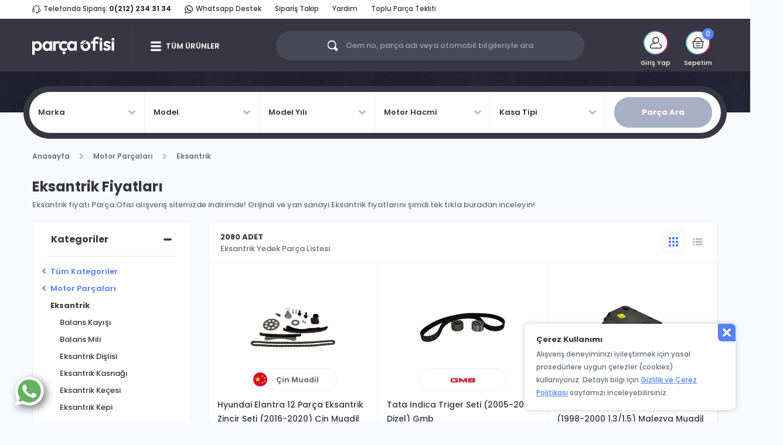

--- FILE ---
content_type: text/html; charset=utf-8
request_url: https://www.parcaofisi.com/eksantrik
body_size: 19193
content:
<!DOCTYPE html>
<html lang="tr">
<head>
    <meta charset="utf-8" />
    <meta name="viewport" content="width=device-width, initial-scale=1.0, viewport-fit=cover">
	<meta name="copyright" content="Copyright © 2014-2026 Parça Ofisi Tüm Hakları Saklıdır." />
    <link rel="shortcut icon" type="image/x-icon" href="https://www.parcaofisi.com/Content/image/favicon.ico" />
    <link rel="icon" type="image/x-icon" href="https://www.parcaofisi.com/Content/image/favicon.ico" />
    <title>Eksantrik Fiyatları | %100 Orijinal & Yan Sanayi</title>
    <meta name="Description" content="Eksantrik fiyatı Parça Ofisi alışveriş sitemizde indirimde! Orijinal ve yan sanayi Eksantrik fiyatlarını şimdi tek tıkla buradan inceleyin!" />


        <link rel="canonical" href="https://www.parcaofisi.com/eksantrik" />
	        <meta name="robots" content="index, follow" />
	
	<meta property="og:title" content="Eksantrik Fiyatları | %100 Orijinal & Yan Sanayi" />
    <meta property="og:description" content="Eksantrik fiyatı Parça Ofisi alışveriş sitemizde indirimde! Orijinal ve yan sanayi Eksantrik fiyatlarını şimdi tek tıkla buradan inceleyin!" />
    <meta property="og:image:secure_url" content="https://www.parcaofisi.com/Content/image/po-opg.jpg" />
	<meta name="yandex-verification" content="ce60c85e3eb53d54" />

	
            <link rel="next" href="https://www.parcaofisi.com/eksantrik?sayfa=2" />


    <link rel="preconnect" href="https://fonts.googleapis.com" />
	<link rel="preconnect" href="https://fonts.gstatic.com" crossorigin />
	<link href="https://fonts.googleapis.com/css2?family=Inter:wght@700&family=Poppins:ital,wght@0,400;0,500;0,600;0,700;1,400;1,500;1,600;1,700&display=swap" rel="stylesheet" />

    <link rel="stylesheet" href="https://cdn.jsdelivr.net/npm/bootstrap@4.3.1/dist/css/bootstrap.min.css" />
    <script src="/cdn-cgi/scripts/7d0fa10a/cloudflare-static/rocket-loader.min.js" data-cf-settings="90e012ecbbdce96db3804e78-|49"></script><link rel="stylesheet" href="/Content/base.min.css?v=2" media="print" onload="this.media='all'" />
    <script src="/cdn-cgi/scripts/7d0fa10a/cloudflare-static/rocket-loader.min.js" data-cf-settings="90e012ecbbdce96db3804e78-|49"></script><link rel="stylesheet" href="https://cdnjs.cloudflare.com/ajax/libs/select2/4.1.0-beta.1/css/select2.min.css" media="print" onload="this.media='all'" />
    <script src="/cdn-cgi/scripts/7d0fa10a/cloudflare-static/rocket-loader.min.js" data-cf-settings="90e012ecbbdce96db3804e78-|49"></script><link rel="stylesheet" href="https://cdnjs.cloudflare.com/ajax/libs/OwlCarousel2/2.3.4/assets/owl.carousel.min.css" media="print" onload="this.media='all'" />
    <script src="/cdn-cgi/scripts/7d0fa10a/cloudflare-static/rocket-loader.min.js" data-cf-settings="90e012ecbbdce96db3804e78-|49"></script><link rel="stylesheet" href="https://cdnjs.cloudflare.com/ajax/libs/OwlCarousel2/2.3.4/assets/owl.theme.default.min.css" media="print" onload="this.media='all'" />
    <script src="/cdn-cgi/scripts/7d0fa10a/cloudflare-static/rocket-loader.min.js" data-cf-settings="90e012ecbbdce96db3804e78-|49"></script><link rel="stylesheet" href="/Content/mmenu.min.css" media="print" onload="this.media='all'" />
    <script src="/cdn-cgi/scripts/7d0fa10a/cloudflare-static/rocket-loader.min.js" data-cf-settings="90e012ecbbdce96db3804e78-|49"></script><link rel="stylesheet" href="/Content/icon.min.css?v=8" media="print" onload="this.media='all'" />
    <link rel="stylesheet" href="/Content/Site.min.css?v=57" />
    <link rel="stylesheet" href="/Content/Responsive.min.css?v=22" media="screen and (max-width: 991px)" />

    

    <script defer src="https://cdnjs.cloudflare.com/ajax/libs/modernizr/2.8.3/modernizr.min.js" type="90e012ecbbdce96db3804e78-text/javascript"></script>
	
	<!-- Google tag (gtag.js) -->
	<script async src="https://www.googletagmanager.com/gtag/js?id=G-XT4QQHJHN5" type="90e012ecbbdce96db3804e78-text/javascript"></script>
	<script async type="90e012ecbbdce96db3804e78-text/javascript">
	  window.dataLayer = window.dataLayer || [];
	  function gtag(){dataLayer.push(arguments);}
	  gtag('js', new Date());

	  gtag('config', 'G-XT4QQHJHN5');
	</script>
	
	<!-- Google tag (gtag.js) -->
	<script async src="https://www.googletagmanager.com/gtag/js?id=UA-103789343-1" type="90e012ecbbdce96db3804e78-text/javascript"></script>
	<script async type="90e012ecbbdce96db3804e78-text/javascript">
	  window.dataLayer = window.dataLayer || [];
	  function gtag(){dataLayer.push(arguments);}
	  gtag('js', new Date());

	  gtag('config', 'UA-103789343-1');
	</script>
	
	<!-- Google Tag Manager -->
	<script async type="90e012ecbbdce96db3804e78-text/javascript">(function(w,d,s,l,i){w[l]=w[l]||[];w[l].push({'gtm.start':
	new Date().getTime(),event:'gtm.js'});var f=d.getElementsByTagName(s)[0],
	j=d.createElement(s),dl=l!='dataLayer'?'&l='+l:'';j.async=true;j.src=
	'https://www.googletagmanager.com/gtm.js?id='+i+dl;f.parentNode.insertBefore(j,f);
	})(window,document,'script','dataLayer','GTM-W5KLSVM');</script>
	<!-- End Google Tag Manager -->
		
	<!-- Meta Pixel Code 
	<script>
		!function(f,b,e,v,n,t,s)
		{if(f.fbq)return;n=f.fbq=function(){n.callMethod?
		n.callMethod.apply(n,arguments):n.queue.push(arguments)};
		if(!f._fbq)f._fbq=n;n.push=n;n.loaded=!0;n.version='2.0';
		n.queue=[];t=b.createElement(e);t.async=!0;
		t.src=v;s=b.getElementsByTagName(e)[0];
		s.parentNode.insertBefore(t,s)}(window, document,'script',
		'https://connect.facebook.net/en_US/fbevents.js');
		fbq('init', '584108416890062');
		fbq('track', 'PageView');
	</script>
	<noscript><img height="1" width="1" style="display:none"
	src="https://www.facebook.com/tr?id=584108416890062&ev=PageView&noscript=1"
	/></noscript>
	<!-- End Meta Pixel Code -->
</head>
<body>
	<!-- Google Tag Manager (noscript) -->
	<noscript><iframe src="https://www.googletagmanager.com/ns.html?id=GTM-W5KLSVM"
	height="0" width="0" style="display:none;visibility:hidden"></iframe></noscript>
	<!-- End Google Tag Manager (noscript) -->
	

    <div id="content">

        

<header>
    <div class="container">
        <div class="row">
            <div class="col-12">
                <div class="header-top" data-animation="fadeInDown" data-animation-delay="0">
                    <div class="header-center-menu d-lg-none">
                        <span><i class="headset-icon"></i>Bize Ulaşın: <a href="tel:02122343134" class="font-weight-bold">0(212) 234 31 34</a></span>
                    </div>
                    <div class="header-left-menu d-none d-lg-block">
                        <span><i class="headset-icon"></i>Telefonda Sipariş: <a href="tel:02122343134" class="font-weight-bold">0(212) 234 31 34</a></span>
                        <span><a href="https://wa.me/905448152434" target="_blank" rel="nofollow noopener noreferrer"><i class="whatsapp-icon"></i>Whatsapp Destek</a></span>
                        <span><a href="/siparislerim">Sipariş Takip</a></span>
                        <span><a href="/yardim">Yardım</a></span>
                        <span><a href="/toplu-yedek-parca-teklifi">Toplu Parça Teklifi</a></span>
                    </div>
                    
                </div>
            </div>
        </div>
    </div>
    <div class="header-wrapper">
        <div class="container d-flex justify-content-between align-items-center">
            <div class="header-main">
                <div class="main-menu-container d-lg-none">
                    <a href="#mmenu" class="menu-link"></a>
                </div>
                <a href="/" class="main-logo">
                    <img src="/Content/image/logo.svg" alt="Parça Ofisi" />
                </a>
                <div class="d-flex mobile-search-icon-and-basket-container d-lg-none">
                    <a href="javascript:;" class="mobile-search-icon">
                        <i class="icon-search"></i>
                    </a>
                    <a href="/sepet" class="mobile-basket">
                        <i class="basket-icon"></i>
                        
                    </a>
                </div>
                <span class="separator d-none d-lg-block"></span>
                <div class="main-menu-container d-none d-lg-block">
                    <a href="javascript:;" class="menu-link">TÜM ÜRÜNLER</a>
                    <div class="main-menu-wrapper">
                        						
						
                    </div>
                </div>
            </div>
            <div class="search-box d-none d-lg-block">
                <input id="inputSearch" type="text" class="inputplaceholder" placeholder="Oem no, parça adı veya otomobil bilgileriyle ara" />
                <div class="search-icon-wrapper">
                    <i class="icon-search"></i>
                    <span>Oem no, parça adı veya otomobil bilgileriyle ara</span>
                </div>
            </div>
            <div class="user-menu d-none d-lg-block">
                    <div class="user-menu-item" data-animation="bounceInDown" data-animation-delay="0">
                        <div class="img-box">
                            <i></i>
                            <div class="img-wrapper">
                                <span>
                                    <i class="user-icon"></i>
                                </span>
                            </div>
                        </div>
                        <span class="user-menu-title">Giriş Yap</span>
                        <div class="open-box">
                            <span class="open-box-title">Giriş Yap - Üye Ol</span>
                            <ul class="mBottom15">
                                <li><a href="/giris"><i class="menu-login"></i>Giriş Yap</a></li>
                                <li><a href="/kayit-ol"><i class="menu-signup"></i>Üye Ol</a></li>
                            </ul>
                        </div>
                    </div>
                
                
                
                <div id="dropdown-basket" class="user-menu-item" data-animation="bounceInDown" data-animation-delay="400">
                    
    <div class="img-box">
        <i></i>
        <div class="img-wrapper">
            <span>
                <i class="basket-icon"></i>
            </span>
        </div>
    </div>
    <i class="count">0</i>
    <span class="user-menu-title">Sepetim</span>
    <div class="open-box right">
        <div class="center-content">
            <i></i>
            <span>Sepetiniz Boş</span>
            <p>Binlerce yedek parça seni bekliyor. Otomobilini seç, alışverişe başla!</p>
        </div>
    </div>

                </div>
            </div>
        </div>
        <div id="divSearchResult" class="container d-none">
    <!-- Urunler Start -->
    <!-- Search Result Start -->
    <div class="open-box ">
        <div class="search-results">
            <!-- Search Result Left Start -->
            <div class="left">
            </div>
            <!-- Search Result Left End -->
            <!-- Search Result Center Start -->
            <div id="divSearchResultProduct" class="center">
    <div class="products">
        <span>ÜRÜNLER </span>
        <ul></ul>
    </div>
    <div class="bottom">
        <a id="lnkAllView" href="javascript:searchOperations.goToResultPage(0,0);" class="allview">TÜMÜNÜ GÖSTER</a>
    </div>
</div>
            <div id="divSearchCarSelection" class="center d-none">
    <div class="search-parts-wrapper active">
        <div class="search-parts-inner">
            <span class="col-12">
                <strong>Otomobil</strong> Markaları
            </span>
            <div class="boxes search" data-type="brand">
            </div>
        </div>
    </div>
</div>
            <div id="divCarSelectionSuccess" class="center selected d-none">
                <div class="car-selection-message">
                    <div class="glyph-icon"></div>
                    <span class="title">OTOMOBİNİZİ SEÇTİNİZ</span>
                    <div class="message">
                        Sadece seçili olan otomobilin yedek parçalarını görüntüleyebilirsiniz. Farklı bir otomobil için yedek parça arıyorsanız veya genel bir arama yapmak istiyorsanız, <a class="btnLeftMenuClearSuccess" href="javascript:;">Aracı Değiştir</a> butonuna tıklayınız.
                    </div>
                </div>
            </div>
            <div id="divCarSelectionHalf" class="center selected d-none">
                <div class="car-selection-message">
                    <div class="glyph-icon"></div>
                    <span class="title">OTOMOBİNİZİ SEÇTİNİZ</span>
                    <div class="message">
                        Bu aramada sadece <span></span> aracı için yedek parçaları  görüntüleyebilirsiniz. Dilerseniz otomobil seçiminizi tamamlayarak tekrar arama yapabilir veya <a class="btnLeftMenuClearHalfSelect" href="javascript:;">Temizle</a> butonunu kullanarak aramanızı genelleştirebilirsiniz.
                    </div>
                </div>
            </div>
            <div id="divResultNotFound" class="center selected d-none">
                <div class="car-selection-message">
                    <div class="not-found">
                    </div>
                    <span class="title">SONUÇ BULUNAMADI</span>
                    <div class="message">
                        <strong id="stKey"></strong> aramasıyla ilgili herhangi birşey bulamadık. <br />
                        Dilerseniz aradığınız yedek parçalar için listenizi doldurabilir, fiyat teklifi alabilirsiniz.
                    </div>
                    <a href="/toplu-yedek-parca-teklifi" class="search-button">PARÇA TEKLİFİ AL</a>
                    <a class="help-button whatsapp-button wr" target="_blank" rel="nofollow noopener noreferrer" href="https://wa.me/905448152434">Whatsapp Destek</a>
                    <a class="help-button contact-button wr" href="tel:0(212) 234 31 34">Müşteri Hizmetleri</a>
                </div>
            </div>
            <!-- Search Result Center End -->
            <!-- Search Result Right Start -->
            <div id="divSearchResultCounts" class="right d-none">
                <div id="divCountContent" class="right-menu">
                </div>
            </div>
            <!-- Search Result Right End -->
        </div>
    </div>
    <!-- Search Result End -->
    <!-- Urunler End -->
</div>
    </div>
</header>
<!-- New Mobile Search Start -->

<!-- New Mobile Search End -->

<div id="divMobileSearchWrapper" class="mobile-search-container d-none closed">

    <div id="divMobileSearchTop" class="mobile-search-top">
        <div class="left">
            <a href="javascript:;" class="mobile-search-top-left-icon">
                <i></i>
            </a>
        </div>
        <div class="middle">
            <input id="inputMobileSearch" type="text" class="inputplaceholder" placeholder="Aradığınız yedek parçayı yazın">
        </div>
        <div class="right">
            <a href="javascript:;" class="mobile-search-top-right-icon">
                <i class="icon-search"></i>
            </a>
        </div>
    </div>

    <div id="divMobileCarSelectionBar" class="closed">
        <i class="left"></i>
        <div class="text">
            <div class="top">
                OTOMOBİLİNİZİ SEÇİN
            </div>
            <div class="bottom">
            </div>
        </div>
        <i class="right"></i>
    </div>

    <div id="divMobileSearchFirstWelcomeWrapper" class="firstWelcomeContainer d-none">
        <div class="firstWelcome text-center">
            <i class="firstWelcomeImage mb-3"></i>
            <div class="font-weight-bold mb-1 text-1 px-3">Otomobilinizi Seçin</div>
            <div class="mb-3 px-3 text-2">Otomobilinizi seçerek aradığınız yedek parçayı daha hızlı bulabilirsiniz</div>
            <button type="button" class="filterIt" id="btnSearchCarSelection">OTOMOBİLİNİZİ SEÇİN</button>
        </div>
    </div>

    <div id="divMobileSearchResultProduct" class="center d-none">
        <div class="products">
            <span>ÜRÜNLER </span>
            <ul></ul>
        </div>
    </div>

    <div id="divMobileSearchResultCounts" class="d-none">
        <div id="divMobileCountContent">
        </div>
    </div>

    <div id="divMobileViewSearchResultsButton" class="d-none mobile-view-all-search-results-button-wrapper">
        <a id="btnAllView" href="javascript:mobileSearchOperations.goToResultPage(0,0);" class="allview mobile-view-all-search-results-button">TÜMÜNÜ GÖSTER <i class="icon-all-view"></i></a>
    </div>

    <div id="divMobileResultNotFound" class="d-none">
        <div class="car-selection-message">
            <div class="not-found">
            </div>
            <span class="title">SONUÇ BULUNAMADI</span>
            <div class="message">
                <strong id="stMobileKey"></strong> aramasıyla ilgili herhangi birşey bulamadık.
                Dilerseniz aradığınız yedek parçalar için listenizi doldurabilir, fiyat teklifi alabilirsiniz.
            </div>
            <a href="/toplu-yedek-parca-teklifi" class="search-button">PARÇA TEKLİFİ AL</a>
        </div>
    </div>

    <div id="divMobileCarSelectionSuccess" class="d-none">
        <div class="car-selection-message">
            <div class="glyph-icon"></div>
            <span class="title"><em></em> için parça ara</span>
            <div class="message">
                Sadece seçili olan otomobilin yedek parçalarını görüntüleyebilirsiniz. Farklı bir otomobil için yedek parça arıyorsanız veya genel bir arama yapmak istiyorsanız, <a class="btnMobileClearHalfSelect" href="javascript:;">Aracı Değiştir</a> butonuna tıklayınız.
            </div>
        </div>
    </div>

    <div id="divMobileCarSelectionHalf" class="d-none">
        <div class="car-selection-message">
            <div class="glyph-icon"></div>
            <span class="title"><em></em> için parça ara</span>
            <div class="message">
                Bu aramada sadece <span></span> aracı için yedek parçaları  görüntüleyebilirsiniz. Dilerseniz otomobil seçiminizi tamamlayarak tekrar arama yapabilir veya <a class="btnMobileClearHalfSelect" href="javascript:;">Temizle</a> butonunu kullanarak aramanızı genelleştirebilirsiniz.
            </div>
        </div>
    </div>

    <div id="divMobileSearchFilter" class="d-none">
        <div class="top">
            <div class="left">
                <a id="btnMobileFilterBack" href="javascript:;" class="icon">
                    <i class="icon"></i>
                </a>
            </div>
            <div class="middle">
                Otomobilinizi Seçin
            </div>
            <div class="right">
                <button id="btnMobileFilterMenuClear" type="button" class="allview clear">
                    Temizle
                </button>
            </div>
        </div>
        <div class="middle">
            <ul>
                <li>
                    <button id="btnFilterCarBrand" type="button" class="allview checked">
                        Marka <br /> <span></span>
                    </button>
                </li>
                <li>
                    <button id="btnFilterCarModel" type="button" class="allview">
                        Model <br /> <span></span>
                    </button>
                </li>
                <li>
                    <button id="btnFilterCarYear" type="button" class="allview">
                        Model Yılı <br /> <span></span>
                    </button>
                </li>
                <li>
                    <button id="btnFilterCarEngine" type="button" class="allview">
                        Motor Hacmi <br /> <span></span>
                    </button>
                </li>
                <li>
                    <button id="btnFilterCarCaseType" type="button" class="allview">
                        Kasa Tipi <br /> <span></span>
                    </button>
                </li>
            </ul>
        </div>
        <div class="bottom">
            <div class="inner">
                <button id="btnFilter" type="button" class="allview">FİLTRELE</button>
            </div>
        </div>
    </div>

    <div id="divMobileSearchCarSelectionWrapper" class="d-none">
        <div id="divMobileSearchCarSelection">
            <div class="search-parts-wrapper-mobile active">
                <div class="search-parts-inner">
                    <div class="top">
                        <span></span>
                        <a id="btnMobileSearchBoxesClose" href="javascript:;"></a>
                    </div>
                    <div class="boxes search" data-type="brand">
                    </div>
                </div>
            </div>
        </div>
    </div>

</div>


        <div class="mask"></div>
        <div class="wrapper content">
            



<input id="PageType" name="PageType" type="hidden" value="category" />
<input data-val="true" data-val-number="The field CurrentPageId must be a number." data-val-required="The CurrentPageId field is required." id="CurrentPageId" name="CurrentPageId" type="hidden" value="1" />

<input data-val="true" data-val-number="The field CarBrandId must be a number." data-val-required="The CarBrandId field is required." id="CarBrandId" name="CarBrandId" type="hidden" value="0" />
<input data-val="true" data-val-number="The field CarModelId must be a number." data-val-required="The CarModelId field is required." id="CarModelId" name="CarModelId" type="hidden" value="0" />
<input data-val="true" data-val-number="The field CarYear must be a number." data-val-required="The CarYear field is required." id="CarYear" name="CarYear" type="hidden" value="0" />
<input data-val="true" data-val-number="The field CarEngineId must be a number." data-val-required="The CarEngineId field is required." id="CarEngineId" name="CarEngineId" type="hidden" value="0" />
<input data-val="true" data-val-number="The field CarCaseTypeId must be a number." data-val-required="The CarCaseTypeId field is required." id="CarCaseTypeId" name="CarCaseTypeId" type="hidden" value="0" />

<input id="TitleSetting_CarBrandName" name="TitleSetting.CarBrandName" type="hidden" value="" />
<input id="TitleSetting_CarModelName" name="TitleSetting.CarModelName" type="hidden" value="" />
<input id="TitleSetting_CarEngineName" name="TitleSetting.CarEngineName" type="hidden" value="" />
<input id="TitleSetting_CarCaseTypeName" name="TitleSetting.CarCaseTypeName" type="hidden" value="" />
<input id="TitleSetting_BrandName" name="TitleSetting.BrandName" type="hidden" value="" />
<input id="TitleSetting_CategoryName" name="TitleSetting.CategoryName" type="hidden" value="Eksantrik" />

<input data-val="true" data-val-number="The field CategoryId must be a number." data-val-required="The CategoryId field is required." id="CategoryId" name="CategoryId" type="hidden" value="68" />
<input id="BrandId" name="BrandId" type="hidden" value="" />
<input id="DirectionId" name="DirectionId" type="hidden" value="" />

<input data-val="true" data-val-required="The GeneratedProductList field is required." id="GeneratedProductList" name="GeneratedProductList" type="hidden" value="True" />
<input data-val="true" data-val-required="The GeneratedProductFilterValues field is required." id="GeneratedProductFilterValues" name="GeneratedProductFilterValues" type="hidden" value="True" />

<div class="product-detail-selected-car">
    <div class="slider detail">
    </div>
    <div class="container">
        <div class="search-parts-main-wrapper">
            <div id="mainPageSearchParts" class="search-parts-wrapper">

    <!-- My Garage Desktop View Start -->
    
    <!-- My Garage Desktop View Start -->

    
    <div class="pre-combos d-lg-none">
        <span>Otomobilinizi Seçin</span>
        <button type="button">Parça Ara</button>
    </div>
    <div class="combos">
        <div class='active-combo-title col-12 col-lg-2'></div>
        <span class="col-12 col-lg-2" data-column="brand" data-id="0" data-name="">
            Marka
        </span>
        <span class="col-12 col-lg-2" data-column="model" data-id="0" data-name="">
            Model
        </span>
        <span class="col-12 col-lg-2" data-column="year" data-id="0" data-name="">
            Model Yılı
        </span>
        <span class="col-12 col-lg-2" data-column="engine" data-id="0" data-name="">
            Motor Hacmi
        </span>
        <span class="col-12 col-lg-2" data-column="case-type" data-id="0" data-name="">
            Kasa Tipi
        </span>
        <div class="col-12 col-lg-2">
            <button type="button" class="search-button">Parça Ara</button>
        </div>
    </div>
</div>

            <!-- Selected Card Card -->
            
            <!-- Selected Card Card END -->

        </div>
    </div>
</div>
<div class="container product-list-page">
    <div class="row">
        <div class="col-12">
            <nav aria-label="breadcrumb">
                <ol class="breadcrumb" itemscope itemtype="https://schema.org/BreadcrumbList">
                    

<li class="breadcrumb-item" itemprop="itemListElement" itemscope itemtype="https://schema.org/ListItem"><a itemprop="item" href="/">Anasayfa</a><meta itemprop="name" content="Anasayfa" /><meta itemprop="position" content="1" /></li>

        <li class="breadcrumb-item" itemprop="itemListElement" itemscope itemtype="https://schema.org/ListItem"><a itemprop="item" href="/motor-parcalari">Motor Parçaları</a><meta itemprop="name" content="Motor Parçaları" /><meta itemprop="position" content="2" /></li>
        <li class="breadcrumb-item" itemprop="itemListElement" itemscope itemtype="https://schema.org/ListItem"><a itemprop="item" href="/eksantrik">Eksantrik</a><meta itemprop="name" content="Eksantrik" /><meta itemprop="position" content="3" /></li>

                </ol>
            </nav>
        </div>
    </div>
    <div class="row">
        <div class="col-12">
            <h1 class="page-title with-desc mt-0">Eksantrik Fiyatları</h1>
                <p class="page-desc" style="margin-top:0px;">Eksantrik fiyatı Parça Ofisi alışveriş sitemizde indirimde! Orijinal ve yan sanayi Eksantrik fiyatlarını şimdi tek tıkla buradan inceleyin!</p>
        </div>
    </div>
    <div class="row">
        <div class="col-lg-3">
            <div class="accordion filter">
                <div class="filter-title d-lg-none">
                    <span>FİLTRELE</span>
                    <button type="button" onclick="if (!window.__cfRLUnblockHandlers) return false; closeMobileFilterMenu()" data-cf-modified-90e012ecbbdce96db3804e78-=""></button>
                </div>
                <div class="card">
                    <div class="card-header">
                        <button class="btn btn-link" type="button" data-toggle="collapse" data-target="#divCategories" aria-expanded="true" aria-controls="divCategories">
                            Kategoriler
                            <i class="plus"></i>
                            <i class="minus"></i>
                        </button>
                    </div>
                    <div id="divCategories" class="collapse show">
                        <div class="card-body">
                                        <a class="to-all-categories" href="/oto-yedek-parca">Tüm Kategoriler</a>
                                        <a class="to-all-categories" href="/eksantrik" data-category-id="64" onclick="if (!window.__cfRLUnblockHandlers) return false; return false;" data-cf-modified-90e012ecbbdce96db3804e78-="">Motor Parçaları</a>
                                        <span class="selected-category">Eksantrik</span>
                                <ul class="filter-category ml-3">
                                        <li><a href="/eksantrik" data-category-id="635" data-end="True" onclick="if (!window.__cfRLUnblockHandlers) return false; return false;" title="Balans Kayışı" data-cf-modified-90e012ecbbdce96db3804e78-="">Balans Kayışı</a></li>
                                        <li><a href="/eksantrik" data-category-id="587" data-end="True" onclick="if (!window.__cfRLUnblockHandlers) return false; return false;" title="Balans Mili" data-cf-modified-90e012ecbbdce96db3804e78-="">Balans Mili</a></li>
                                        <li><a href="/eksantrik" data-category-id="572" data-end="True" onclick="if (!window.__cfRLUnblockHandlers) return false; return false;" title="Eksantrik Dişlisi" data-cf-modified-90e012ecbbdce96db3804e78-="">Eksantrik Dişlisi</a></li>
                                        <li><a href="/eksantrik" data-category-id="85" data-end="True" onclick="if (!window.__cfRLUnblockHandlers) return false; return false;" title="Eksantrik Kasnağı" data-cf-modified-90e012ecbbdce96db3804e78-="">Eksantrik Kasnağı</a></li>
                                        <li><a href="/eksantrik" data-category-id="90" data-end="True" onclick="if (!window.__cfRLUnblockHandlers) return false; return false;" title="Eksantrik Keçesi" data-cf-modified-90e012ecbbdce96db3804e78-="">Eksantrik Keçesi</a></li>
                                        <li><a href="/eksantrik" data-category-id="91" data-end="True" onclick="if (!window.__cfRLUnblockHandlers) return false; return false;" title="Eksantrik Kepi" data-cf-modified-90e012ecbbdce96db3804e78-="">Eksantrik Kepi</a></li>
                                        <li><a href="/eksantrik" data-category-id="84" data-end="True" onclick="if (!window.__cfRLUnblockHandlers) return false; return false;" title="Eksantrik Mili" data-cf-modified-90e012ecbbdce96db3804e78-="">Eksantrik Mili</a></li>
                                        <li><a href="/eksantrik" data-category-id="123" data-end="True" onclick="if (!window.__cfRLUnblockHandlers) return false; return false;" title="Eksantrik Sensörü" data-cf-modified-90e012ecbbdce96db3804e78-="">Eksantrik Sensörü</a></li>
                                        <li><a href="/eksantrik" data-category-id="88" data-end="True" onclick="if (!window.__cfRLUnblockHandlers) return false; return false;" title="Eksantrik Zincir Gergisi" data-cf-modified-90e012ecbbdce96db3804e78-="">Eksantrik Zincir Gergisi</a></li>
                                        <li><a href="/eksantrik" data-category-id="89" data-end="True" onclick="if (!window.__cfRLUnblockHandlers) return false; return false;" title="Eksantrik Zincir Paleti" data-cf-modified-90e012ecbbdce96db3804e78-="">Eksantrik Zincir Paleti</a></li>
                                        <li><a href="/eksantrik" data-category-id="584" data-end="True" onclick="if (!window.__cfRLUnblockHandlers) return false; return false;" title="Eksantrik Zincir Seti" data-cf-modified-90e012ecbbdce96db3804e78-="">Eksantrik Zincir Seti</a></li>
                                        <li><a href="/eksantrik" data-category-id="86" data-end="True" onclick="if (!window.__cfRLUnblockHandlers) return false; return false;" title="Eksantrik Zinciri" data-cf-modified-90e012ecbbdce96db3804e78-="">Eksantrik Zinciri</a></li>
                                        <li><a href="/eksantrik" data-category-id="94" data-end="True" onclick="if (!window.__cfRLUnblockHandlers) return false; return false;" title="Triger Avare Rulmanı" data-cf-modified-90e012ecbbdce96db3804e78-="">Triger Avare Rulmanı</a></li>
                                        <li><a href="/eksantrik" data-category-id="647" data-end="True" onclick="if (!window.__cfRLUnblockHandlers) return false; return false;" title="Triger Bağlantı Elemanı" data-cf-modified-90e012ecbbdce96db3804e78-="">Triger Bağlantı Elemanı</a></li>
                                        <li><a href="/eksantrik" data-category-id="96" data-end="True" onclick="if (!window.__cfRLUnblockHandlers) return false; return false;" title="Triger Gergi Rulmanı" data-cf-modified-90e012ecbbdce96db3804e78-="">Triger Gergi Rulmanı</a></li>
                                        <li><a href="/eksantrik" data-category-id="99" data-end="True" onclick="if (!window.__cfRLUnblockHandlers) return false; return false;" title="Triger Kapağı" data-cf-modified-90e012ecbbdce96db3804e78-="">Triger Kapağı</a></li>
                                        <li><a href="/eksantrik" data-category-id="93" data-end="True" onclick="if (!window.__cfRLUnblockHandlers) return false; return false;" title="Triger Kayışı" data-cf-modified-90e012ecbbdce96db3804e78-="">Triger Kayışı</a></li>
                                        <li><a href="/eksantrik" data-category-id="97" data-end="True" onclick="if (!window.__cfRLUnblockHandlers) return false; return false;" title="Triger Rulmanı" data-cf-modified-90e012ecbbdce96db3804e78-="">Triger Rulmanı</a></li>
                                        <li><a href="/eksantrik" data-category-id="542" data-end="True" onclick="if (!window.__cfRLUnblockHandlers) return false; return false;" title="Triger Seti" data-cf-modified-90e012ecbbdce96db3804e78-="">Triger Seti</a></li>
                                </ul>
                        </div>
                    </div>
                </div>
                <div class="card" >
                    <div class="card-header">
                        <button class="btn btn-link border-bottom-0" type="button" data-toggle="collapse" data-target="#divBrands" aria-expanded="false" aria-controls="divBrands">
                            Markalar
                            <i class="plus"></i>
                            <i class="minus"></i>
                        </button>
                    </div>
                    <div id="divBrands" class="collapse show">
                        <div class="card-body pt-0">
                            <input type="text" class="filter-search" placeholder="Markalarda Ara" />
                            <ul>
                                        <li><div class="checkbox"><label><input type="checkbox" value="48" ><span class="cr"><i class="cr-icon"></i></span>Asahi</label></div></li>
                                        <li><div class="checkbox"><label><input type="checkbox" value="60" ><span class="cr"><i class="cr-icon"></i></span>Blueprint</label></div></li>
                                        <li><div class="checkbox"><label><input type="checkbox" value="1" ><span class="cr"><i class="cr-icon"></i></span>Bosch</label></div></li>
                                        <li><div class="checkbox"><label><input type="checkbox" value="38" ><span class="cr"><i class="cr-icon"></i></span>Dayco</label></div></li>
                                        <li><div class="checkbox"><label><input type="checkbox" value="2" ><span class="cr"><i class="cr-icon"></i></span>Delphi</label></div></li>
                                        <li><div class="checkbox"><label><input type="checkbox" value="116" ><span class="cr"><i class="cr-icon"></i></span>Eurorepar</label></div></li>
                                        <li><div class="checkbox"><label><input type="checkbox" value="53" ><span class="cr"><i class="cr-icon"></i></span>Gates</label></div></li>
                                        <li><div class="checkbox"><label><input type="checkbox" value="28" ><span class="cr"><i class="cr-icon"></i></span>Geely Motors</label></div></li>
                                        <li><div class="checkbox"><label><input type="checkbox" value="65" ><span class="cr"><i class="cr-icon"></i></span>Gm</label></div></li>
                                        <li><div class="checkbox"><label><input type="checkbox" value="29" ><span class="cr"><i class="cr-icon"></i></span>Gmb</label></div></li>
                                        <li><div class="checkbox"><label><input type="checkbox" value="86" ><span class="cr"><i class="cr-icon"></i></span>Ina</label></div></li>
                                        <li><div class="checkbox"><label><input type="checkbox" value="126" ><span class="cr"><i class="cr-icon"></i></span>Kraftvoll</label></div></li>
                                        <li><div class="checkbox"><label><input type="checkbox" value="84" ><span class="cr"><i class="cr-icon"></i></span>Maher</label></div></li>
                                        <li><div class="checkbox"><label><input type="checkbox" value="72" ><span class="cr"><i class="cr-icon"></i></span>Mais</label></div></li>
                                        <li><div class="checkbox"><label><input type="checkbox" value="26" ><span class="cr"><i class="cr-icon"></i></span>Mobis</label></div></li>
                                        <li><div class="checkbox"><label><input type="checkbox" value="10" ><span class="cr"><i class="cr-icon"></i></span>Muadil</label></div></li>
                                        <li><div class="checkbox"><label><input type="checkbox" value="71" ><span class="cr"><i class="cr-icon"></i></span>Nissan Motors</label></div></li>
                                        <li><div class="checkbox"><label><input type="checkbox" value="42" ><span class="cr"><i class="cr-icon"></i></span>Proton Orijinal</label></div></li>
                                        <li><div class="checkbox"><label><input type="checkbox" value="108" ><span class="cr"><i class="cr-icon"></i></span>Psa</label></div></li>
                                        <li><div class="checkbox"><label><input type="checkbox" value="128" ><span class="cr"><i class="cr-icon"></i></span>Skf</label></div></li>
                                        <li><div class="checkbox"><label><input type="checkbox" value="73" ><span class="cr"><i class="cr-icon"></i></span>Snr</label></div></li>
                                        <li><div class="checkbox"><label><input type="checkbox" value="11" ><span class="cr"><i class="cr-icon"></i></span>Tata Motors</label></div></li>
                                        <li><div class="checkbox"><label><input type="checkbox" value="9" ><span class="cr"><i class="cr-icon"></i></span>Valeo</label></div></li>
                                        <li><div class="checkbox"><label><input type="checkbox" value="25" ><span class="cr"><i class="cr-icon"></i></span>Victor Reinz</label></div></li>
                            </ul>
                        </div>
                    </div>
                </div>
                <div class="card" >
                    <div class="card-header">
                        <button class="btn btn-link border-bottom-0" type="button" data-toggle="collapse" data-target="#divDirections" aria-expanded="false" aria-controls="divDirections">
                            Ürün Yönleri
                            <i class="plus"></i>
                            <i class="minus"></i>
                        </button>
                    </div>
                    <div id="divDirections" class="collapse show">
                        <div class="card-body pt-0">
                            <input type="text" class="filter-search" placeholder="Yönlerde Ara" />
                            <ul>
                                        <li><div class="checkbox"><label><input type="checkbox" value="5" ><span class="cr"><i class="cr-icon"></i></span>Alt</label></div></li>
                                        <li><div class="checkbox"><label><input type="checkbox" value="6" ><span class="cr"><i class="cr-icon"></i></span>Arka</label></div></li>
                                        <li><div class="checkbox"><label><input type="checkbox" value="9" ><span class="cr"><i class="cr-icon"></i></span>Dış</label></div></li>
                                        <li><div class="checkbox"><label><input type="checkbox" value="13" ><span class="cr"><i class="cr-icon"></i></span>İç</label></div></li>
                                        <li><div class="checkbox"><label><input type="checkbox" value="21" ><span class="cr"><i class="cr-icon"></i></span>Orta</label></div></li>
                                        <li><div class="checkbox"><label><input type="checkbox" value="16" ><span class="cr"><i class="cr-icon"></i></span>Ön</label></div></li>
                                        <li><div class="checkbox"><label><input type="checkbox" value="22" ><span class="cr"><i class="cr-icon"></i></span>Sağ</label></div></li>
                                        <li><div class="checkbox"><label><input type="checkbox" value="37" ><span class="cr"><i class="cr-icon"></i></span>Sol</label></div></li>
                                        <li><div class="checkbox"><label><input type="checkbox" value="56" ><span class="cr"><i class="cr-icon"></i></span>Üst</label></div></li>
                            </ul>
                        </div>
                    </div>
                </div>
                
            </div>
            <div class="left-area-clear-filter d-none">
                <button class="clear-filter" type="button">FİLTRELERİ TEMİZLE</button>
            </div>
        </div>
        <div class="col-lg-9">
            <div class=" d-none d-lg-block">
                <div class="row category-boxes">
                </div>
            </div>
            <div class="row">
                <div class="col-12">
                    <div class="page-wrapper p-0 overflow-visible">
                        <div class="product-list-option">
                            <div class="list-count">
                                <span class="product-option-count">2080 ADET</span>
                                
                                    <h2 class="product-option-title">Eksantrik Yedek Parça Listesi</h2>
                            </div>
                            <div class="list-view-type">
                                
                                <div class="list-view-buttons d-lg-none">
                                    <a href="javascript:openMobileFilterMenu();"><span><i class="red-dot d-none"></i><img src="/Content/image/filtre.png" />FİLTRELE</span></a>
                                    <a class="list-format list" data-value="1" href="javascript:changeProductListType(1);"></a>
                                    <a class="list-format grid selected" data-value="2" href="javascript:changeProductListType(2);"></a>
                                    
                                </div>
                                
                                <div class="desktop d-none d-lg-block">
                                    <a class="list-format grid" data-value="1" href="javascript:changeProductListType(1);"></a>
                                    <a class="list-format list selected" data-value="2" href="javascript:changeProductListType(2);"></a>
                                </div>
                            </div>
                            
                        </div>
                        <div class="product-list-filter d-none">
                            <div class="mr-auto">
                            </div>
                            <a class="clear-filter" href="javascript:;">Filtreleri Temizle</a>
                        </div>
                        <div class="row product-list" itemscope itemtype="https://schema.org/ItemList">
                                <div data-product-url="/hyundai-elantra-12-parca-eksantrik-zincir-seti-2016-2020-cin-muadil" class="col-lg-4 product-item " itemprop="itemListElement" itemscope itemtype="https://schema.org/Product">
                                    <a href="/hyundai-elantra-12-parca-eksantrik-zincir-seti-2016-2020-cin-muadil" class="product-image" title="Hyundai Elantra 12 Par&#231;a Eksantrik Zincir Seti (2016-2020) &#199;in Muadil">


                                            <img src="/Content/image/thumb.webp" data-img-src="/Dosyalar/yedek-parca-resim/urun/orta/eksantrik-zincir-seti.webp" alt="Eksantrik Zincir Seti" />
                                            <meta itemprop="image" content="/Dosyalar/yedek-parca-resim/urun/orta/eksantrik-zincir-seti.webp" />

                                            <meta itemprop="brand" content="Çin Muadil" />

                                            <div class="product-origin s2 s3 d-lg-none d-none">
<img src="/Dosyalar/yedek-parca-resim/urun-marka/cin.webp" alt="&#199;in Yan Sanayi Oto Yedek Parça" />                                                 <span>Muadil</span>
                                            </div>
                                    </a>
                                    <a href="/hyundai-elantra-12-parca-eksantrik-zincir-seti-2016-2020-cin-muadil" class="product-content" title="Hyundai Elantra 12 Par&#231;a Eksantrik Zincir Seti (2016-2020) &#199;in Muadil">
                                        <div class="top">
                                                <div class="product-origin s2">
<img src="/Dosyalar/yedek-parca-resim/urun-marka/cin.webp" alt="&#199;in Yan Sanayi Oto Yedek Parça" />                                                     <span>&#199;in Muadil</span>
                                                </div>
                                            <h3 itemprop="name">Hyundai Elantra 12 Par&#231;a Eksantrik Zincir Seti (2016-2020) &#199;in Muadil</h3>
                                            <meta itemprop="sku" content="FFD964" />
                                            <meta itemprop="category" content="Eksantrik Zincir Seti" />
                                                                                            <div itemprop="offers" itemscope itemtype="https://schema.org/Offer">
                                                    <meta itemprop="url" content="https://www.parcaofisi.com/hyundai-elantra-12-parca-eksantrik-zincir-seti-2016-2020-cin-muadil" />
                                                    <meta itemprop="price" content="4506.00" />
                                                    <meta itemprop="priceCurrency" content="TRY" />
                                                    <meta itemprop="availability" content="https://schema.org/InStock" />
                                                </div>
                                                                                        <div class="badges">
                                            </div>
                                        </div>
                                        <div class="bottom">
                                            <span>STOK KODU:<em>FFD964</em></span>
                                            <div class="basket-price d-lg-none">
                                                    <span class="price-now">4.506,<em>00 TL </em></span>
                                            </div>
                                            <div class="stars s2 align-self-end">
 <span class="star"></span> <span class="star"></span> <span class="star"></span> <span class="star"></span> <span class="star"></span>                                                <span>(0)</span>
                                            </div>
                                        </div>
                                    </a>
                                    <div class="mt-auto product-price">
                                            <div class="product-origin s2">
<img src="/Dosyalar/yedek-parca-resim/urun-marka/cin.webp" alt="&#199;in Yan Sanayi Oto Yedek Parça" />                                                 <span>&#199;in Muadil</span>
                                            </div>


                                        <div class="bottom">
                                                <span class="price-now">4.506,<em>00 TL </em></span>
                                            <div class="stars s2 align-self-end">
 <span class="star"></span> <span class="star"></span> <span class="star"></span> <span class="star"></span> <span class="star"></span>                                                <span>(0)</span>
                                            </div>
                                        </div>

                                            <button class="add-to-basket" onclick="if (!window.__cfRLUnblockHandlers) return false; addToBasket(89907);" data-toggle="modal" data-target="#productDetailBasket" data-cf-modified-90e012ecbbdce96db3804e78-="">SEPETE EKLE</button>
                                    </div>

                                    <div class="basket">
                                            <div class="basket-top"><div class="basket-price"><span class="price-now">4.506,<em>00 TL </em></span><span>KDV DAHİL</span></div></div>

                                            <button class="add-to-basket" onclick="if (!window.__cfRLUnblockHandlers) return false; addToBasket(89907);" data-toggle="modal" data-target="#productDetailBasket" data-cf-modified-90e012ecbbdce96db3804e78-="">SEPETE EKLE</button>
                                    </div>
                                </div>
                                <div data-product-url="/tata-indica-triger-seti-2005-2009-dizel-gmb" class="col-lg-4 product-item " itemprop="itemListElement" itemscope itemtype="https://schema.org/Product">
                                    <a href="/tata-indica-triger-seti-2005-2009-dizel-gmb" class="product-image" title="Tata Indica Triger Seti (2005-2009 Dizel) Gmb">


                                            <img src="/Content/image/thumb.webp" data-img-src="/Dosyalar/yedek-parca-resim/urun/orta/7683.webp" alt="Tata Indica Triger Seti (2005-2009 Dizel) Gmb" />
                                            <meta itemprop="image" content="/Dosyalar/yedek-parca-resim/urun/orta/7683.webp" />

                                            <meta itemprop="brand" content="Gmb" />

                                            <div class="product-origin s2 s3 d-lg-none d-none">
<img src="/Dosyalar/yedek-parca-resim/urun-marka/gmb-ico.webp" alt="Gmb Oto Yedek Parça" />                                             </div>
                                    </a>
                                    <a href="/tata-indica-triger-seti-2005-2009-dizel-gmb" class="product-content" title="Tata Indica Triger Seti (2005-2009 Dizel) Gmb">
                                        <div class="top">
                                                <div class="product-origin">
<img src="/Dosyalar/yedek-parca-resim/urun-marka/gmb-ico.webp" alt="Gmb Oto Yedek Parça" />                                                 </div>
                                            <h3 itemprop="name">Tata Indica Triger Seti (2005-2009 Dizel) Gmb</h3>
                                            <meta itemprop="sku" content="FFD530" />
                                            <meta itemprop="category" content="Triger Seti" />
                                                                                            <div itemprop="offers" itemscope itemtype="https://schema.org/Offer">
                                                    <meta itemprop="url" content="https://www.parcaofisi.com/tata-indica-triger-seti-2005-2009-dizel-gmb" />
                                                    <meta itemprop="price" content="2928.00" />
                                                    <meta itemprop="priceCurrency" content="TRY" />
                                                    <meta itemprop="availability" content="https://schema.org/InStock" />
                                                </div>
                                                                                        <div class="badges">
                                            </div>
                                        </div>
                                        <div class="bottom">
                                            <span>STOK KODU:<em>FFD530</em></span>
                                            <div class="basket-price d-lg-none">
                                                    <span class="price-now">2.928,<em>00 TL </em></span>
                                            </div>
                                            <div class="stars s2 align-self-end">
 <span class="star"></span> <span class="star"></span> <span class="star"></span> <span class="star"></span> <span class="star"></span>                                                <span>(0)</span>
                                            </div>
                                        </div>
                                    </a>
                                    <div class="mt-auto product-price">
                                            <div class="product-origin">
<img src="/Dosyalar/yedek-parca-resim/urun-marka/gmb-ico.webp" alt="Gmb Oto Yedek Parça" />                                             </div>


                                        <div class="bottom">
                                                <span class="price-now">2.928,<em>00 TL </em></span>
                                            <div class="stars s2 align-self-end">
 <span class="star"></span> <span class="star"></span> <span class="star"></span> <span class="star"></span> <span class="star"></span>                                                <span>(0)</span>
                                            </div>
                                        </div>

                                            <button class="add-to-basket" onclick="if (!window.__cfRLUnblockHandlers) return false; addToBasket(54072);" data-toggle="modal" data-target="#productDetailBasket" data-cf-modified-90e012ecbbdce96db3804e78-="">SEPETE EKLE</button>
                                    </div>

                                    <div class="basket">
                                            <div class="basket-top"><div class="basket-price"><span class="price-now">2.928,<em>00 TL </em></span><span>KDV DAHİL</span></div></div>

                                            <button class="add-to-basket" onclick="if (!window.__cfRLUnblockHandlers) return false; addToBasket(54072);" data-toggle="modal" data-target="#productDetailBasket" data-cf-modified-90e012ecbbdce96db3804e78-="">SEPETE EKLE</button>
                                    </div>
                                </div>
                                <div data-product-url="/proton-persona-alt-triger-kapagi-1998-2000-1-3-1-5-malezya-muadil" class="col-lg-4 product-item " itemprop="itemListElement" itemscope itemtype="https://schema.org/Product">
                                    <a href="/proton-persona-alt-triger-kapagi-1998-2000-1-3-1-5-malezya-muadil" class="product-image" title="Proton Persona Alt Triger Kapağı (1998-2000 1.3/1.5) Malezya Muadil">


                                            <img src="/Content/image/thumb.webp" data-img-src="/Dosyalar/yedek-parca-resim/urun/orta/triger-kapagi.webp" alt="Triger Kapağı" />
                                            <meta itemprop="image" content="/Dosyalar/yedek-parca-resim/urun/orta/triger-kapagi.webp" />

                                            <meta itemprop="brand" content="Malezya Muadil" />

                                            <div class="product-origin s2 s3 d-lg-none d-none">
<img src="/Dosyalar/yedek-parca-resim/urun-marka/malezya.webp" alt="Malezya Yan Sanayi Oto Yedek Parça" />                                                 <span>Muadil</span>
                                            </div>
                                    </a>
                                    <a href="/proton-persona-alt-triger-kapagi-1998-2000-1-3-1-5-malezya-muadil" class="product-content" title="Proton Persona Alt Triger Kapağı (1998-2000 1.3/1.5) Malezya Muadil">
                                        <div class="top">
                                                <div class="product-origin s2">
<img src="/Dosyalar/yedek-parca-resim/urun-marka/malezya.webp" alt="Malezya Yan Sanayi Oto Yedek Parça" />                                                     <span>Malezya Muadil</span>
                                                </div>
                                            <h3 itemprop="name">Proton Persona Alt Triger Kapağı (1998-2000 1.3/1.5) Malezya Muadil</h3>
                                            <meta itemprop="sku" content="FFCE08" />
                                            <meta itemprop="category" content="Triger Kapağı" />
                                                                                            <div itemprop="offers" itemscope itemtype="https://schema.org/Offer">
                                                    <meta itemprop="url" content="https://www.parcaofisi.com/proton-persona-alt-triger-kapagi-1998-2000-1-3-1-5-malezya-muadil" />
                                                    <meta itemprop="price" content="627.00" />
                                                    <meta itemprop="priceCurrency" content="TRY" />
                                                    <meta itemprop="availability" content="https://schema.org/InStock" />
                                                </div>
                                                                                        <div class="badges">
                                            </div>
                                        </div>
                                        <div class="bottom">
                                            <span>STOK KODU:<em>FFCE08</em></span>
                                            <div class="basket-price d-lg-none">
                                                    <span class="price-now">627,<em>00 TL </em></span>
                                            </div>
                                            <div class="stars s2 align-self-end">
 <span class="star"></span> <span class="star"></span> <span class="star"></span> <span class="star"></span> <span class="star"></span>                                                <span>(0)</span>
                                            </div>
                                        </div>
                                    </a>
                                    <div class="mt-auto product-price">
                                            <div class="product-origin s2">
<img src="/Dosyalar/yedek-parca-resim/urun-marka/malezya.webp" alt="Malezya Yan Sanayi Oto Yedek Parça" />                                                 <span>Malezya Muadil</span>
                                            </div>


                                        <div class="bottom">
                                                <span class="price-now">627,<em>00 TL </em></span>
                                            <div class="stars s2 align-self-end">
 <span class="star"></span> <span class="star"></span> <span class="star"></span> <span class="star"></span> <span class="star"></span>                                                <span>(0)</span>
                                            </div>
                                        </div>

                                            <button class="add-to-basket" onclick="if (!window.__cfRLUnblockHandlers) return false; addToBasket(3139);" data-toggle="modal" data-target="#productDetailBasket" data-cf-modified-90e012ecbbdce96db3804e78-="">SEPETE EKLE</button>
                                    </div>

                                    <div class="basket">
                                            <div class="basket-top"><div class="basket-price"><span class="price-now">627,<em>00 TL </em></span><span>KDV DAHİL</span></div></div>

                                            <button class="add-to-basket" onclick="if (!window.__cfRLUnblockHandlers) return false; addToBasket(3139);" data-toggle="modal" data-target="#productDetailBasket" data-cf-modified-90e012ecbbdce96db3804e78-="">SEPETE EKLE</button>
                                    </div>
                                </div>
                                <div data-product-url="/citroen-c3-triger-seti-2002-2012-1-4-dizel-ina" class="col-lg-4 product-item " itemprop="itemListElement" itemscope itemtype="https://schema.org/Product">
                                    <a href="/citroen-c3-triger-seti-2002-2012-1-4-dizel-ina" class="product-image" title="Citroen C3 Triger Seti (2002-2012 1.4 Dizel) Ina">


                                            <img src="/Content/image/thumb.webp" data-img-src="/Dosyalar/yedek-parca-resim/urun/orta/10580.webp" alt="Citroen C3 Triger Seti (2002-2012 1.4 Dizel) Ina" />
                                            <meta itemprop="image" content="/Dosyalar/yedek-parca-resim/urun/orta/10580.webp" />

                                            <meta itemprop="brand" content="Ina" />

                                            <div class="product-origin s2 s3 d-lg-none d-none">
<img src="/Dosyalar/yedek-parca-resim/urun-marka/ina-ico.webp" alt="Ina Oto Yedek Parça" />                                             </div>
                                    </a>
                                    <a href="/citroen-c3-triger-seti-2002-2012-1-4-dizel-ina" class="product-content" title="Citroen C3 Triger Seti (2002-2012 1.4 Dizel) Ina">
                                        <div class="top">
                                                <div class="product-origin">
<img src="/Dosyalar/yedek-parca-resim/urun-marka/ina-ico.webp" alt="Ina Oto Yedek Parça" />                                                 </div>
                                            <h3 itemprop="name">Citroen C3 Triger Seti (2002-2012 1.4 Dizel) Ina</h3>
                                            <meta itemprop="sku" content="FFC2EF" />
                                            <meta itemprop="category" content="Triger Seti" />
                                                                                            <div itemprop="offers" itemscope itemtype="https://schema.org/Offer">
                                                    <meta itemprop="url" content="https://www.parcaofisi.com/citroen-c3-triger-seti-2002-2012-1-4-dizel-ina" />
                                                    <meta itemprop="price" content="2958.00" />
                                                    <meta itemprop="priceCurrency" content="TRY" />
                                                    <meta itemprop="availability" content="https://schema.org/InStock" />
                                                </div>
                                                                                        <div class="badges">
                                            </div>
                                        </div>
                                        <div class="bottom">
                                            <span>STOK KODU:<em>FFC2EF</em></span>
                                            <div class="basket-price d-lg-none">
                                                    <span class="price-now">2.958,<em>00 TL </em></span>
                                            </div>
                                            <div class="stars s2 align-self-end">
 <span class="star"></span> <span class="star"></span> <span class="star"></span> <span class="star"></span> <span class="star"></span>                                                <span>(0)</span>
                                            </div>
                                        </div>
                                    </a>
                                    <div class="mt-auto product-price">
                                            <div class="product-origin">
<img src="/Dosyalar/yedek-parca-resim/urun-marka/ina-ico.webp" alt="Ina Oto Yedek Parça" />                                             </div>


                                        <div class="bottom">
                                                <span class="price-now">2.958,<em>00 TL </em></span>
                                            <div class="stars s2 align-self-end">
 <span class="star"></span> <span class="star"></span> <span class="star"></span> <span class="star"></span> <span class="star"></span>                                                <span>(0)</span>
                                            </div>
                                        </div>

                                            <button class="add-to-basket" onclick="if (!window.__cfRLUnblockHandlers) return false; addToBasket(55622);" data-toggle="modal" data-target="#productDetailBasket" data-cf-modified-90e012ecbbdce96db3804e78-="">SEPETE EKLE</button>
                                    </div>

                                    <div class="basket">
                                            <div class="basket-top"><div class="basket-price"><span class="price-now">2.958,<em>00 TL </em></span><span>KDV DAHİL</span></div></div>

                                            <button class="add-to-basket" onclick="if (!window.__cfRLUnblockHandlers) return false; addToBasket(55622);" data-toggle="modal" data-target="#productDetailBasket" data-cf-modified-90e012ecbbdce96db3804e78-="">SEPETE EKLE</button>
                                    </div>
                                </div>
                                <div data-product-url="/geely-fc-eksantrik-zincir-seti-2010-2012-euro-4-gmb" class="col-lg-4 product-item " itemprop="itemListElement" itemscope itemtype="https://schema.org/Product">
                                    <a href="/geely-fc-eksantrik-zincir-seti-2010-2012-euro-4-gmb" class="product-image" title="Geely Fc Eksantrik Zincir Seti (2010-2012 Euro 4) Gmb">


                                            <img src="/Content/image/thumb.webp" data-img-src="/Dosyalar/yedek-parca-resim/urun/orta/9779.webp" alt="Geely Fc Eksantrik Zincir Seti (2010-2012 Euro 4) Gmb" />
                                            <meta itemprop="image" content="/Dosyalar/yedek-parca-resim/urun/orta/9779.webp" />

                                            <meta itemprop="brand" content="Gmb" />

                                            <div class="product-origin s2 s3 d-lg-none d-none">
<img src="/Dosyalar/yedek-parca-resim/urun-marka/gmb-ico.webp" alt="Gmb Oto Yedek Parça" />                                             </div>
                                    </a>
                                    <a href="/geely-fc-eksantrik-zincir-seti-2010-2012-euro-4-gmb" class="product-content" title="Geely Fc Eksantrik Zincir Seti (2010-2012 Euro 4) Gmb">
                                        <div class="top">
                                                <div class="product-origin">
<img src="/Dosyalar/yedek-parca-resim/urun-marka/gmb-ico.webp" alt="Gmb Oto Yedek Parça" />                                                 </div>
                                            <h3 itemprop="name">Geely Fc Eksantrik Zincir Seti (2010-2012 Euro 4) Gmb</h3>
                                            <meta itemprop="sku" content="FFBB36" />
                                            <meta itemprop="category" content="Eksantrik Zincir Seti" />
                                                                                            <div itemprop="offers" itemscope itemtype="https://schema.org/Offer">
                                                    <meta itemprop="url" content="https://www.parcaofisi.com/geely-fc-eksantrik-zincir-seti-2010-2012-euro-4-gmb" />
                                                    <meta itemprop="price" content="2849.00" />
                                                    <meta itemprop="priceCurrency" content="TRY" />
                                                    <meta itemprop="availability" content="https://schema.org/InStock" />
                                                </div>
                                                                                        <div class="badges">
                                            </div>
                                        </div>
                                        <div class="bottom">
                                            <span>STOK KODU:<em>FFBB36</em></span>
                                            <div class="basket-price d-lg-none">
                                                    <span class="price-now">2.849,<em>00 TL </em></span>
                                            </div>
                                            <div class="stars s2 align-self-end">
 <span class="star"></span> <span class="star"></span> <span class="star"></span> <span class="star"></span> <span class="star"></span>                                                <span>(0)</span>
                                            </div>
                                        </div>
                                    </a>
                                    <div class="mt-auto product-price">
                                            <div class="product-origin">
<img src="/Dosyalar/yedek-parca-resim/urun-marka/gmb-ico.webp" alt="Gmb Oto Yedek Parça" />                                             </div>


                                        <div class="bottom">
                                                <span class="price-now">2.849,<em>00 TL </em></span>
                                            <div class="stars s2 align-self-end">
 <span class="star"></span> <span class="star"></span> <span class="star"></span> <span class="star"></span> <span class="star"></span>                                                <span>(0)</span>
                                            </div>
                                        </div>

                                            <button class="add-to-basket" onclick="if (!window.__cfRLUnblockHandlers) return false; addToBasket(69432);" data-toggle="modal" data-target="#productDetailBasket" data-cf-modified-90e012ecbbdce96db3804e78-="">SEPETE EKLE</button>
                                    </div>

                                    <div class="basket">
                                            <div class="basket-top"><div class="basket-price"><span class="price-now">2.849,<em>00 TL </em></span><span>KDV DAHİL</span></div></div>

                                            <button class="add-to-basket" onclick="if (!window.__cfRLUnblockHandlers) return false; addToBasket(69432);" data-toggle="modal" data-target="#productDetailBasket" data-cf-modified-90e012ecbbdce96db3804e78-="">SEPETE EKLE</button>
                                    </div>
                                </div>
                                <div data-product-url="/hyundai-accent-admire-triger-seti-2003-2006-1-3-maher" class="col-lg-4 product-item " itemprop="itemListElement" itemscope itemtype="https://schema.org/Product">
                                    <a href="/hyundai-accent-admire-triger-seti-2003-2006-1-3-maher" class="product-image" title="Hyundai Accent Admire Triger Seti (2003-2006 1.3) Maher">


                                            <img src="/Content/image/thumb.webp" data-img-src="/Dosyalar/yedek-parca-resim/urun/orta/11867.webp" alt="Hyundai Accent Admire Triger Seti (2003-2006 1.3) Maher" />
                                            <meta itemprop="image" content="/Dosyalar/yedek-parca-resim/urun/orta/11867.webp" />

                                            <meta itemprop="brand" content="Maher" />

                                            <div class="product-origin s2 s3 d-lg-none d-none">
<img src="/Dosyalar/yedek-parca-resim/urun-marka/maher-ico.webp" alt="Maher Oto Yedek Parça" />                                             </div>
                                    </a>
                                    <a href="/hyundai-accent-admire-triger-seti-2003-2006-1-3-maher" class="product-content" title="Hyundai Accent Admire Triger Seti (2003-2006 1.3) Maher">
                                        <div class="top">
                                                <div class="product-origin">
<img src="/Dosyalar/yedek-parca-resim/urun-marka/maher-ico.webp" alt="Maher Oto Yedek Parça" />                                                 </div>
                                            <h3 itemprop="name">Hyundai Accent Admire Triger Seti (2003-2006 1.3) Maher</h3>
                                            <meta itemprop="sku" content="FFB756" />
                                            <meta itemprop="category" content="Triger Seti" />
                                                                                            <div itemprop="offers" itemscope itemtype="https://schema.org/Offer">
                                                    <meta itemprop="url" content="https://www.parcaofisi.com/hyundai-accent-admire-triger-seti-2003-2006-1-3-maher" />
                                                    <meta itemprop="price" content="754.00" />
                                                    <meta itemprop="priceCurrency" content="TRY" />
                                                    <meta itemprop="availability" content="https://schema.org/InStock" />
                                                </div>
                                                                                        <div class="badges">
                                            </div>
                                        </div>
                                        <div class="bottom">
                                            <span>STOK KODU:<em>FFB756</em></span>
                                            <div class="basket-price d-lg-none">
                                                    <span class="price-now">754,<em>00 TL </em></span>
                                            </div>
                                            <div class="stars s2 align-self-end">
 <span class="star"></span> <span class="star"></span> <span class="star"></span> <span class="star"></span> <span class="star"></span>                                                <span>(0)</span>
                                            </div>
                                        </div>
                                    </a>
                                    <div class="mt-auto product-price">
                                            <div class="product-origin">
<img src="/Dosyalar/yedek-parca-resim/urun-marka/maher-ico.webp" alt="Maher Oto Yedek Parça" />                                             </div>


                                        <div class="bottom">
                                                <span class="price-now">754,<em>00 TL </em></span>
                                            <div class="stars s2 align-self-end">
 <span class="star"></span> <span class="star"></span> <span class="star"></span> <span class="star"></span> <span class="star"></span>                                                <span>(0)</span>
                                            </div>
                                        </div>

                                            <button class="add-to-basket" onclick="if (!window.__cfRLUnblockHandlers) return false; addToBasket(75329);" data-toggle="modal" data-target="#productDetailBasket" data-cf-modified-90e012ecbbdce96db3804e78-="">SEPETE EKLE</button>
                                    </div>

                                    <div class="basket">
                                            <div class="basket-top"><div class="basket-price"><span class="price-now">754,<em>00 TL </em></span><span>KDV DAHİL</span></div></div>

                                            <button class="add-to-basket" onclick="if (!window.__cfRLUnblockHandlers) return false; addToBasket(75329);" data-toggle="modal" data-target="#productDetailBasket" data-cf-modified-90e012ecbbdce96db3804e78-="">SEPETE EKLE</button>
                                    </div>
                                </div>
                                <div data-product-url="/proton-arena-triger-seti-2008-2009-gmb" class="col-lg-4 product-item " itemprop="itemListElement" itemscope itemtype="https://schema.org/Product">
                                    <a href="/proton-arena-triger-seti-2008-2009-gmb" class="product-image" title="Proton Arena Triger Seti (2008-2009) Gmb">


                                            <img src="/Content/image/thumb.webp" data-img-src="/Dosyalar/yedek-parca-resim/urun/orta/triger-seti.webp" alt="Triger Seti" />
                                            <meta itemprop="image" content="/Dosyalar/yedek-parca-resim/urun/orta/triger-seti.webp" />

                                            <meta itemprop="brand" content="Gmb" />

                                            <div class="product-origin s2 s3 d-lg-none d-none">
 <img data-img-src="/Dosyalar/yedek-parca-resim/urun-marka/gmb-ico.webp" alt="Gmb Oto Yedek Parça" />                                            </div>
                                    </a>
                                    <a href="/proton-arena-triger-seti-2008-2009-gmb" class="product-content" title="Proton Arena Triger Seti (2008-2009) Gmb">
                                        <div class="top">
                                                <div class="product-origin">
 <img data-img-src="/Dosyalar/yedek-parca-resim/urun-marka/gmb-ico.webp" alt="Gmb Oto Yedek Parça" />                                                </div>
                                            <h3 itemprop="name">Proton Arena Triger Seti (2008-2009) Gmb</h3>
                                            <meta itemprop="sku" content="FF4065" />
                                            <meta itemprop="category" content="Triger Seti" />
                                                                                            <div itemprop="offers" itemscope itemtype="https://schema.org/Offer">
                                                    <meta itemprop="url" content="https://www.parcaofisi.com/proton-arena-triger-seti-2008-2009-gmb" />
                                                    <meta itemprop="price" content="950.00" />
                                                    <meta itemprop="priceCurrency" content="TRY" />
                                                    <meta itemprop="availability" content="https://schema.org/InStock" />
                                                </div>
                                                                                        <div class="badges">
                                            </div>
                                        </div>
                                        <div class="bottom">
                                            <span>STOK KODU:<em>FF4065</em></span>
                                            <div class="basket-price d-lg-none">
                                                    <span class="price-now">950,<em>00 TL </em></span>
                                            </div>
                                            <div class="stars s2 align-self-end">
 <span class="star"></span> <span class="star"></span> <span class="star"></span> <span class="star"></span> <span class="star"></span>                                                <span>(0)</span>
                                            </div>
                                        </div>
                                    </a>
                                    <div class="mt-auto product-price">
                                            <div class="product-origin">
 <img data-img-src="/Dosyalar/yedek-parca-resim/urun-marka/gmb-ico.webp" alt="Gmb Oto Yedek Parça" />                                            </div>


                                        <div class="bottom">
                                                <span class="price-now">950,<em>00 TL </em></span>
                                            <div class="stars s2 align-self-end">
 <span class="star"></span> <span class="star"></span> <span class="star"></span> <span class="star"></span> <span class="star"></span>                                                <span>(0)</span>
                                            </div>
                                        </div>

                                            <button class="add-to-basket" onclick="if (!window.__cfRLUnblockHandlers) return false; addToBasket(57736);" data-toggle="modal" data-target="#productDetailBasket" data-cf-modified-90e012ecbbdce96db3804e78-="">SEPETE EKLE</button>
                                    </div>

                                    <div class="basket">
                                            <div class="basket-top"><div class="basket-price"><span class="price-now">950,<em>00 TL </em></span><span>KDV DAHİL</span></div></div>

                                            <button class="add-to-basket" onclick="if (!window.__cfRLUnblockHandlers) return false; addToBasket(57736);" data-toggle="modal" data-target="#productDetailBasket" data-cf-modified-90e012ecbbdce96db3804e78-="">SEPETE EKLE</button>
                                    </div>
                                </div>
                                <div data-product-url="/daewoo-tico-eksantrik-sensoru-1997-2002-valeo" class="col-lg-4 product-item " itemprop="itemListElement" itemscope itemtype="https://schema.org/Product">
                                    <a href="/daewoo-tico-eksantrik-sensoru-1997-2002-valeo" class="product-image" title="Daewoo Tico Eksantrik Sens&#246;r&#252; (1997-2002) Valeo">


                                            <img src="/Content/image/thumb.webp" data-img-src="/Dosyalar/yedek-parca-resim/urun/orta/5578.webp" alt="Daewoo Tico Eksantrik Sens&#246;r&#252; (1997-2002) Valeo" />
                                            <meta itemprop="image" content="/Dosyalar/yedek-parca-resim/urun/orta/5578.webp" />

                                            <meta itemprop="brand" content="Valeo" />

                                            <div class="product-origin s2 s3 d-lg-none d-none">
 <img data-img-src="/Dosyalar/yedek-parca-resim/urun-marka/valeo-ico.webp" alt="Valeo Oto Yedek Parça" />                                            </div>
                                    </a>
                                    <a href="/daewoo-tico-eksantrik-sensoru-1997-2002-valeo" class="product-content" title="Daewoo Tico Eksantrik Sens&#246;r&#252; (1997-2002) Valeo">
                                        <div class="top">
                                                <div class="product-origin">
 <img data-img-src="/Dosyalar/yedek-parca-resim/urun-marka/valeo-ico.webp" alt="Valeo Oto Yedek Parça" />                                                </div>
                                            <h3 itemprop="name">Daewoo Tico Eksantrik Sens&#246;r&#252; (1997-2002) Valeo</h3>
                                            <meta itemprop="sku" content="FE74C6" />
                                            <meta itemprop="category" content="Eksantrik Sens&#246;r&#252;" />
                                                                                            <div itemprop="offers" itemscope itemtype="https://schema.org/Offer">
                                                    <meta itemprop="url" content="https://www.parcaofisi.com/daewoo-tico-eksantrik-sensoru-1997-2002-valeo" />
                                                    <meta itemprop="price" content="1406.00" />
                                                    <meta itemprop="priceCurrency" content="TRY" />
                                                    <meta itemprop="availability" content="https://schema.org/InStock" />
                                                </div>
                                                                                        <div class="badges">
                                            </div>
                                        </div>
                                        <div class="bottom">
                                            <span>STOK KODU:<em>FE74C6</em></span>
                                            <div class="basket-price d-lg-none">
                                                    <span class="price-now">1.406,<em>00 TL </em></span>
                                            </div>
                                            <div class="stars s2 align-self-end">
 <span class="star"></span> <span class="star"></span> <span class="star"></span> <span class="star"></span> <span class="star"></span>                                                <span>(0)</span>
                                            </div>
                                        </div>
                                    </a>
                                    <div class="mt-auto product-price">
                                            <div class="product-origin">
 <img data-img-src="/Dosyalar/yedek-parca-resim/urun-marka/valeo-ico.webp" alt="Valeo Oto Yedek Parça" />                                            </div>


                                        <div class="bottom">
                                                <span class="price-now">1.406,<em>00 TL </em></span>
                                            <div class="stars s2 align-self-end">
 <span class="star"></span> <span class="star"></span> <span class="star"></span> <span class="star"></span> <span class="star"></span>                                                <span>(0)</span>
                                            </div>
                                        </div>

                                            <button class="add-to-basket" onclick="if (!window.__cfRLUnblockHandlers) return false; addToBasket(65118);" data-toggle="modal" data-target="#productDetailBasket" data-cf-modified-90e012ecbbdce96db3804e78-="">SEPETE EKLE</button>
                                    </div>

                                    <div class="basket">
                                            <div class="basket-top"><div class="basket-price"><span class="price-now">1.406,<em>00 TL </em></span><span>KDV DAHİL</span></div></div>

                                            <button class="add-to-basket" onclick="if (!window.__cfRLUnblockHandlers) return false; addToBasket(65118);" data-toggle="modal" data-target="#productDetailBasket" data-cf-modified-90e012ecbbdce96db3804e78-="">SEPETE EKLE</button>
                                    </div>
                                </div>
                                <div data-product-url="/kia-cerato-eksantrik-zinciri-2010-2013-cin-muadil" class="col-lg-4 product-item " itemprop="itemListElement" itemscope itemtype="https://schema.org/Product">
                                    <a href="/kia-cerato-eksantrik-zinciri-2010-2013-cin-muadil" class="product-image" title="Kia Cerato Eksantrik Zinciri (2010-2013) &#199;in Muadil">


                                            <img src="/Content/image/thumb.webp" data-img-src="/Dosyalar/yedek-parca-resim/urun/orta/8245.webp" alt="Kia Cerato Eksantrik Zinciri (2010-2013) &#199;in Muadil" />
                                            <meta itemprop="image" content="/Dosyalar/yedek-parca-resim/urun/orta/8245.webp" />

                                            <meta itemprop="brand" content="Çin Muadil" />

                                            <div class="product-origin s2 s3 d-lg-none d-none">
 <img data-img-src="/Dosyalar/yedek-parca-resim/urun-marka/cin.webp" alt="&#199;in Yan Sanayi Oto Yedek Parça" />                                                <span>Muadil</span>
                                            </div>
                                    </a>
                                    <a href="/kia-cerato-eksantrik-zinciri-2010-2013-cin-muadil" class="product-content" title="Kia Cerato Eksantrik Zinciri (2010-2013) &#199;in Muadil">
                                        <div class="top">
                                                <div class="product-origin s2">
 <img data-img-src="/Dosyalar/yedek-parca-resim/urun-marka/cin.webp" alt="&#199;in Yan Sanayi Oto Yedek Parça" />                                                    <span>&#199;in Muadil</span>
                                                </div>
                                            <h3 itemprop="name">Kia Cerato Eksantrik Zinciri (2010-2013) &#199;in Muadil</h3>
                                            <meta itemprop="sku" content="FDFE2F" />
                                            <meta itemprop="category" content="Eksantrik Zinciri" />
                                                                                            <div itemprop="offers" itemscope itemtype="https://schema.org/Offer">
                                                    <meta itemprop="url" content="https://www.parcaofisi.com/kia-cerato-eksantrik-zinciri-2010-2013-cin-muadil" />
                                                    <meta itemprop="price" content="1549.00" />
                                                    <meta itemprop="priceCurrency" content="TRY" />
                                                    <meta itemprop="availability" content="https://schema.org/InStock" />
                                                </div>
                                                                                        <div class="badges">
                                            </div>
                                        </div>
                                        <div class="bottom">
                                            <span>STOK KODU:<em>FDFE2F</em></span>
                                            <div class="basket-price d-lg-none">
                                                    <span class="price-now">1.549,<em>00 TL </em></span>
                                            </div>
                                            <div class="stars s2 align-self-end">
 <span class="star"></span> <span class="star"></span> <span class="star"></span> <span class="star"></span> <span class="star"></span>                                                <span>(0)</span>
                                            </div>
                                        </div>
                                    </a>
                                    <div class="mt-auto product-price">
                                            <div class="product-origin s2">
 <img data-img-src="/Dosyalar/yedek-parca-resim/urun-marka/cin.webp" alt="&#199;in Yan Sanayi Oto Yedek Parça" />                                                <span>&#199;in Muadil</span>
                                            </div>


                                        <div class="bottom">
                                                <span class="price-now">1.549,<em>00 TL </em></span>
                                            <div class="stars s2 align-self-end">
 <span class="star"></span> <span class="star"></span> <span class="star"></span> <span class="star"></span> <span class="star"></span>                                                <span>(0)</span>
                                            </div>
                                        </div>

                                            <button class="add-to-basket" onclick="if (!window.__cfRLUnblockHandlers) return false; addToBasket(87532);" data-toggle="modal" data-target="#productDetailBasket" data-cf-modified-90e012ecbbdce96db3804e78-="">SEPETE EKLE</button>
                                    </div>

                                    <div class="basket">
                                            <div class="basket-top"><div class="basket-price"><span class="price-now">1.549,<em>00 TL </em></span><span>KDV DAHİL</span></div></div>

                                            <button class="add-to-basket" onclick="if (!window.__cfRLUnblockHandlers) return false; addToBasket(87532);" data-toggle="modal" data-target="#productDetailBasket" data-cf-modified-90e012ecbbdce96db3804e78-="">SEPETE EKLE</button>
                                    </div>
                                </div>
                                <div data-product-url="/honda-accord-11-parca-eksantrik-zincir-seti-2003-2008-2-0-maher" class="col-lg-4 product-item " itemprop="itemListElement" itemscope itemtype="https://schema.org/Product">
                                    <a href="/honda-accord-11-parca-eksantrik-zincir-seti-2003-2008-2-0-maher" class="product-image" title="Honda Accord 11 Par&#231;a Eksantrik Zincir Seti (2003-2008 2.0) Maher">


                                            <img src="/Content/image/thumb.webp" data-img-src="/Dosyalar/yedek-parca-resim/urun/orta/eksantrik-zincir-seti.webp" alt="Eksantrik Zincir Seti" />
                                            <meta itemprop="image" content="/Dosyalar/yedek-parca-resim/urun/orta/eksantrik-zincir-seti.webp" />

                                            <meta itemprop="brand" content="Maher" />

                                            <div class="product-origin s2 s3 d-lg-none d-none">
 <img data-img-src="/Dosyalar/yedek-parca-resim/urun-marka/maher-ico.webp" alt="Maher Oto Yedek Parça" />                                            </div>
                                    </a>
                                    <a href="/honda-accord-11-parca-eksantrik-zincir-seti-2003-2008-2-0-maher" class="product-content" title="Honda Accord 11 Par&#231;a Eksantrik Zincir Seti (2003-2008 2.0) Maher">
                                        <div class="top">
                                                <div class="product-origin">
 <img data-img-src="/Dosyalar/yedek-parca-resim/urun-marka/maher-ico.webp" alt="Maher Oto Yedek Parça" />                                                </div>
                                            <h3 itemprop="name">Honda Accord 11 Par&#231;a Eksantrik Zincir Seti (2003-2008 2.0) Maher</h3>
                                            <meta itemprop="sku" content="FD8581" />
                                            <meta itemprop="category" content="Eksantrik Zincir Seti" />
                                                                                            <div itemprop="offers" itemscope itemtype="https://schema.org/Offer">
                                                    <meta itemprop="url" content="https://www.parcaofisi.com/honda-accord-11-parca-eksantrik-zincir-seti-2003-2008-2-0-maher" />
                                                    <meta itemprop="price" content="4202.00" />
                                                    <meta itemprop="priceCurrency" content="TRY" />
                                                    <meta itemprop="availability" content="https://schema.org/InStock" />
                                                </div>
                                                                                        <div class="badges">
                                            </div>
                                        </div>
                                        <div class="bottom">
                                            <span>STOK KODU:<em>FD8581</em></span>
                                            <div class="basket-price d-lg-none">
                                                    <span class="price-now">4.202,<em>00 TL </em></span>
                                            </div>
                                            <div class="stars s2 align-self-end">
 <span class="star"></span> <span class="star"></span> <span class="star"></span> <span class="star"></span> <span class="star"></span>                                                <span>(0)</span>
                                            </div>
                                        </div>
                                    </a>
                                    <div class="mt-auto product-price">
                                            <div class="product-origin">
 <img data-img-src="/Dosyalar/yedek-parca-resim/urun-marka/maher-ico.webp" alt="Maher Oto Yedek Parça" />                                            </div>


                                        <div class="bottom">
                                                <span class="price-now">4.202,<em>00 TL </em></span>
                                            <div class="stars s2 align-self-end">
 <span class="star"></span> <span class="star"></span> <span class="star"></span> <span class="star"></span> <span class="star"></span>                                                <span>(0)</span>
                                            </div>
                                        </div>

                                            <button class="add-to-basket" onclick="if (!window.__cfRLUnblockHandlers) return false; addToBasket(66544);" data-toggle="modal" data-target="#productDetailBasket" data-cf-modified-90e012ecbbdce96db3804e78-="">SEPETE EKLE</button>
                                    </div>

                                    <div class="basket">
                                            <div class="basket-top"><div class="basket-price"><span class="price-now">4.202,<em>00 TL </em></span><span>KDV DAHİL</span></div></div>

                                            <button class="add-to-basket" onclick="if (!window.__cfRLUnblockHandlers) return false; addToBasket(66544);" data-toggle="modal" data-target="#productDetailBasket" data-cf-modified-90e012ecbbdce96db3804e78-="">SEPETE EKLE</button>
                                    </div>
                                </div>
                                <div data-product-url="/chevrolet-aveo-eksantrik-sensoru-2006-2011-1-4-16-valf-delphi" class="col-lg-4 product-item " itemprop="itemListElement" itemscope itemtype="https://schema.org/Product">
                                    <a href="/chevrolet-aveo-eksantrik-sensoru-2006-2011-1-4-16-valf-delphi" class="product-image" title="Chevrolet Aveo Eksantrik Sens&#246;r&#252; (2006-2011 1.4 16 Valf) Delphi">


                                            <img src="/Content/image/thumb.webp" data-img-src="/Dosyalar/yedek-parca-resim/urun/orta/5695.webp" alt="Chevrolet Aveo Eksantrik Sens&#246;r&#252; (2006-2011 1.4 16 Valf) Delphi" />
                                            <meta itemprop="image" content="/Dosyalar/yedek-parca-resim/urun/orta/5695.webp" />

                                            <meta itemprop="brand" content="Delphi" />

                                            <div class="product-origin s2 s3 d-lg-none d-none">
 <img data-img-src="/Dosyalar/yedek-parca-resim/urun-marka/delphi-ico.webp" alt="Delphi Oto Yedek Parça" />                                            </div>
                                    </a>
                                    <a href="/chevrolet-aveo-eksantrik-sensoru-2006-2011-1-4-16-valf-delphi" class="product-content" title="Chevrolet Aveo Eksantrik Sens&#246;r&#252; (2006-2011 1.4 16 Valf) Delphi">
                                        <div class="top">
                                                <div class="product-origin">
 <img data-img-src="/Dosyalar/yedek-parca-resim/urun-marka/delphi-ico.webp" alt="Delphi Oto Yedek Parça" />                                                </div>
                                            <h3 itemprop="name">Chevrolet Aveo Eksantrik Sens&#246;r&#252; (2006-2011 1.4 16 Valf) Delphi</h3>
                                            <meta itemprop="sku" content="FD336C" />
                                            <meta itemprop="category" content="Eksantrik Sens&#246;r&#252;" />
                                                                                            <div itemprop="offers" itemscope itemtype="https://schema.org/Offer">
                                                    <meta itemprop="url" content="https://www.parcaofisi.com/chevrolet-aveo-eksantrik-sensoru-2006-2011-1-4-16-valf-delphi" />
                                                    <meta itemprop="price" content="1842.00" />
                                                    <meta itemprop="priceCurrency" content="TRY" />
                                                    <meta itemprop="availability" content="https://schema.org/InStock" />
                                                </div>
                                                                                        <div class="badges">
                                            </div>
                                        </div>
                                        <div class="bottom">
                                            <span>STOK KODU:<em>FD336C</em></span>
                                            <div class="basket-price d-lg-none">
                                                    <span class="price-now">1.842,<em>00 TL </em></span>
                                            </div>
                                            <div class="stars s2 align-self-end">
 <span class="star"></span> <span class="star"></span> <span class="star"></span> <span class="star"></span> <span class="star"></span>                                                <span>(0)</span>
                                            </div>
                                        </div>
                                    </a>
                                    <div class="mt-auto product-price">
                                            <div class="product-origin">
 <img data-img-src="/Dosyalar/yedek-parca-resim/urun-marka/delphi-ico.webp" alt="Delphi Oto Yedek Parça" />                                            </div>


                                        <div class="bottom">
                                                <span class="price-now">1.842,<em>00 TL </em></span>
                                            <div class="stars s2 align-self-end">
 <span class="star"></span> <span class="star"></span> <span class="star"></span> <span class="star"></span> <span class="star"></span>                                                <span>(0)</span>
                                            </div>
                                        </div>

                                            <button class="add-to-basket" onclick="if (!window.__cfRLUnblockHandlers) return false; addToBasket(13369);" data-toggle="modal" data-target="#productDetailBasket" data-cf-modified-90e012ecbbdce96db3804e78-="">SEPETE EKLE</button>
                                    </div>

                                    <div class="basket">
                                            <div class="basket-top"><div class="basket-price"><span class="price-now">1.842,<em>00 TL </em></span><span>KDV DAHİL</span></div></div>

                                            <button class="add-to-basket" onclick="if (!window.__cfRLUnblockHandlers) return false; addToBasket(13369);" data-toggle="modal" data-target="#productDetailBasket" data-cf-modified-90e012ecbbdce96db3804e78-="">SEPETE EKLE</button>
                                    </div>
                                </div>
                                <div data-product-url="/peugeot-206-triger-seti-1998-2012-1-4-eurorepar" class="col-lg-4 product-item " itemprop="itemListElement" itemscope itemtype="https://schema.org/Product">
                                    <a href="/peugeot-206-triger-seti-1998-2012-1-4-eurorepar" class="product-image" title="Peugeot 206 Triger Seti (1998-2012 1.4) Eurorepar">


                                            <img src="/Content/image/thumb.webp" data-img-src="/Dosyalar/yedek-parca-resim/urun/orta/11521.webp" alt="Peugeot 206 Triger Seti (1998-2012 1.4) Eurorepar" />
                                            <meta itemprop="image" content="/Dosyalar/yedek-parca-resim/urun/orta/11521.webp" />

                                            <meta itemprop="brand" content="Eurorepar" />

                                            <div class="product-origin s2 s3 d-lg-none d-none">
 <img data-img-src="/Dosyalar/yedek-parca-resim/urun-marka/eurorepar-ico.png" alt="Eurorepar Oto Yedek Parça" />                                            </div>
                                    </a>
                                    <a href="/peugeot-206-triger-seti-1998-2012-1-4-eurorepar" class="product-content" title="Peugeot 206 Triger Seti (1998-2012 1.4) Eurorepar">
                                        <div class="top">
                                                <div class="product-origin">
 <img data-img-src="/Dosyalar/yedek-parca-resim/urun-marka/eurorepar-ico.png" alt="Eurorepar Oto Yedek Parça" />                                                </div>
                                            <h3 itemprop="name">Peugeot 206 Triger Seti (1998-2012 1.4) Eurorepar</h3>
                                            <meta itemprop="sku" content="FCDFDA" />
                                            <meta itemprop="category" content="Triger Seti" />
                                                                                            <div itemprop="offers" itemscope itemtype="https://schema.org/Offer">
                                                    <meta itemprop="url" content="https://www.parcaofisi.com/peugeot-206-triger-seti-1998-2012-1-4-eurorepar" />
                                                    <meta itemprop="price" content="3385.00" />
                                                    <meta itemprop="priceCurrency" content="TRY" />
                                                    <meta itemprop="availability" content="https://schema.org/InStock" />
                                                </div>
                                                                                        <div class="badges">
                                            </div>
                                        </div>
                                        <div class="bottom">
                                            <span>STOK KODU:<em>FCDFDA</em></span>
                                            <div class="basket-price d-lg-none">
                                                    <span class="price-now">3.385,<em>00 TL </em></span>
                                            </div>
                                            <div class="stars s2 align-self-end">
 <span class="star"></span> <span class="star"></span> <span class="star"></span> <span class="star"></span> <span class="star"></span>                                                <span>(0)</span>
                                            </div>
                                        </div>
                                    </a>
                                    <div class="mt-auto product-price">
                                            <div class="product-origin">
 <img data-img-src="/Dosyalar/yedek-parca-resim/urun-marka/eurorepar-ico.png" alt="Eurorepar Oto Yedek Parça" />                                            </div>


                                        <div class="bottom">
                                                <span class="price-now">3.385,<em>00 TL </em></span>
                                            <div class="stars s2 align-self-end">
 <span class="star"></span> <span class="star"></span> <span class="star"></span> <span class="star"></span> <span class="star"></span>                                                <span>(0)</span>
                                            </div>
                                        </div>

                                            <button class="add-to-basket" onclick="if (!window.__cfRLUnblockHandlers) return false; addToBasket(65050);" data-toggle="modal" data-target="#productDetailBasket" data-cf-modified-90e012ecbbdce96db3804e78-="">SEPETE EKLE</button>
                                    </div>

                                    <div class="basket">
                                            <div class="basket-top"><div class="basket-price"><span class="price-now">3.385,<em>00 TL </em></span><span>KDV DAHİL</span></div></div>

                                            <button class="add-to-basket" onclick="if (!window.__cfRLUnblockHandlers) return false; addToBasket(65050);" data-toggle="modal" data-target="#productDetailBasket" data-cf-modified-90e012ecbbdce96db3804e78-="">SEPETE EKLE</button>
                                    </div>
                                </div>
                                <div data-product-url="/tata-indigo-marina-ic-triger-kapagi-2005-2008-8-valf-dizel-hindistan-muadil" class="col-lg-4 product-item " itemprop="itemListElement" itemscope itemtype="https://schema.org/Product">
                                    <a href="/tata-indigo-marina-ic-triger-kapagi-2005-2008-8-valf-dizel-hindistan-muadil" class="product-image" title="Tata Indigo Marina İ&#231; Triger Kapağı (2005-2008 8 Valf,Dizel) Hindistan Muadil">


                                            <img src="/Content/image/thumb.webp" data-img-src="/Dosyalar/yedek-parca-resim/urun/orta/10650.webp" alt="Tata Indigo Marina İ&#231; Triger Kapağı (2005-2008 8 Valf,Dizel) Hindistan Muadil" />
                                            <meta itemprop="image" content="/Dosyalar/yedek-parca-resim/urun/orta/10650.webp" />

                                            <meta itemprop="brand" content="Hindistan Muadil" />

                                            <div class="product-origin s2 s3 d-lg-none d-none">
 <img data-img-src="/Dosyalar/yedek-parca-resim/urun-marka/hindistan.webp" alt="Hindistan Yan Sanayi Oto Yedek Parça" />                                                <span>Muadil</span>
                                            </div>
                                    </a>
                                    <a href="/tata-indigo-marina-ic-triger-kapagi-2005-2008-8-valf-dizel-hindistan-muadil" class="product-content" title="Tata Indigo Marina İ&#231; Triger Kapağı (2005-2008 8 Valf,Dizel) Hindistan Muadil">
                                        <div class="top">
                                                <div class="product-origin s2">
 <img data-img-src="/Dosyalar/yedek-parca-resim/urun-marka/hindistan.webp" alt="Hindistan Yan Sanayi Oto Yedek Parça" />                                                    <span>Hindistan Muadil</span>
                                                </div>
                                            <h3 itemprop="name">Tata Indigo Marina İ&#231; Triger Kapağı (2005-2008 8 Valf,Dizel) Hindistan Muadil</h3>
                                            <meta itemprop="sku" content="FCA128" />
                                            <meta itemprop="category" content="Triger Kapağı" />
                                                                                            <div itemprop="offers" itemscope itemtype="https://schema.org/Offer">
                                                    <meta itemprop="url" content="https://www.parcaofisi.com/tata-indigo-marina-ic-triger-kapagi-2005-2008-8-valf-dizel-hindistan-muadil" />
                                                    <meta itemprop="price" content="317.00" />
                                                    <meta itemprop="priceCurrency" content="TRY" />
                                                    <meta itemprop="availability" content="https://schema.org/InStock" />
                                                </div>
                                                                                        <div class="badges">
                                            </div>
                                        </div>
                                        <div class="bottom">
                                            <span>STOK KODU:<em>FCA128</em></span>
                                            <div class="basket-price d-lg-none">
                                                    <span class="price-now">317,<em>00 TL </em></span>
                                            </div>
                                            <div class="stars s2 align-self-end">
 <span class="star"></span> <span class="star"></span> <span class="star"></span> <span class="star"></span> <span class="star"></span>                                                <span>(0)</span>
                                            </div>
                                        </div>
                                    </a>
                                    <div class="mt-auto product-price">
                                            <div class="product-origin s2">
 <img data-img-src="/Dosyalar/yedek-parca-resim/urun-marka/hindistan.webp" alt="Hindistan Yan Sanayi Oto Yedek Parça" />                                                <span>Hindistan Muadil</span>
                                            </div>


                                        <div class="bottom">
                                                <span class="price-now">317,<em>00 TL </em></span>
                                            <div class="stars s2 align-self-end">
 <span class="star"></span> <span class="star"></span> <span class="star"></span> <span class="star"></span> <span class="star"></span>                                                <span>(0)</span>
                                            </div>
                                        </div>

                                            <button class="add-to-basket" onclick="if (!window.__cfRLUnblockHandlers) return false; addToBasket(56532);" data-toggle="modal" data-target="#productDetailBasket" data-cf-modified-90e012ecbbdce96db3804e78-="">SEPETE EKLE</button>
                                    </div>

                                    <div class="basket">
                                            <div class="basket-top"><div class="basket-price"><span class="price-now">317,<em>00 TL </em></span><span>KDV DAHİL</span></div></div>

                                            <button class="add-to-basket" onclick="if (!window.__cfRLUnblockHandlers) return false; addToBasket(56532);" data-toggle="modal" data-target="#productDetailBasket" data-cf-modified-90e012ecbbdce96db3804e78-="">SEPETE EKLE</button>
                                    </div>
                                </div>
                                <div data-product-url="/peugeot-206-triger-seti-1998-2012-1-4-dizel-gmb" class="col-lg-4 product-item " itemprop="itemListElement" itemscope itemtype="https://schema.org/Product">
                                    <a href="/peugeot-206-triger-seti-1998-2012-1-4-dizel-gmb" class="product-image" title="Peugeot 206 Triger Seti (1998-2012 1.4 Dizel) Gmb">


                                            <img src="/Content/image/thumb.webp" data-img-src="/Dosyalar/yedek-parca-resim/urun/orta/10580.webp" alt="Peugeot 206 Triger Seti (1998-2012 1.4 Dizel) Gmb" />
                                            <meta itemprop="image" content="/Dosyalar/yedek-parca-resim/urun/orta/10580.webp" />

                                            <meta itemprop="brand" content="Gmb" />

                                            <div class="product-origin s2 s3 d-lg-none d-none">
 <img data-img-src="/Dosyalar/yedek-parca-resim/urun-marka/gmb-ico.webp" alt="Gmb Oto Yedek Parça" />                                            </div>
                                    </a>
                                    <a href="/peugeot-206-triger-seti-1998-2012-1-4-dizel-gmb" class="product-content" title="Peugeot 206 Triger Seti (1998-2012 1.4 Dizel) Gmb">
                                        <div class="top">
                                                <div class="product-origin">
 <img data-img-src="/Dosyalar/yedek-parca-resim/urun-marka/gmb-ico.webp" alt="Gmb Oto Yedek Parça" />                                                </div>
                                            <h3 itemprop="name">Peugeot 206 Triger Seti (1998-2012 1.4 Dizel) Gmb</h3>
                                            <meta itemprop="sku" content="FC8149" />
                                            <meta itemprop="category" content="Triger Seti" />
                                                                                            <div itemprop="offers" itemscope itemtype="https://schema.org/Offer">
                                                    <meta itemprop="url" content="https://www.parcaofisi.com/peugeot-206-triger-seti-1998-2012-1-4-dizel-gmb" />
                                                    <meta itemprop="price" content="2722.00" />
                                                    <meta itemprop="priceCurrency" content="TRY" />
                                                    <meta itemprop="availability" content="https://schema.org/InStock" />
                                                </div>
                                                                                        <div class="badges">
                                            </div>
                                        </div>
                                        <div class="bottom">
                                            <span>STOK KODU:<em>FC8149</em></span>
                                            <div class="basket-price d-lg-none">
                                                    <span class="price-now">2.722,<em>00 TL </em></span>
                                            </div>
                                            <div class="stars s2 align-self-end">
 <span class="star"></span> <span class="star"></span> <span class="star"></span> <span class="star"></span> <span class="star"></span>                                                <span>(0)</span>
                                            </div>
                                        </div>
                                    </a>
                                    <div class="mt-auto product-price">
                                            <div class="product-origin">
 <img data-img-src="/Dosyalar/yedek-parca-resim/urun-marka/gmb-ico.webp" alt="Gmb Oto Yedek Parça" />                                            </div>


                                        <div class="bottom">
                                                <span class="price-now">2.722,<em>00 TL </em></span>
                                            <div class="stars s2 align-self-end">
 <span class="star"></span> <span class="star"></span> <span class="star"></span> <span class="star"></span> <span class="star"></span>                                                <span>(0)</span>
                                            </div>
                                        </div>

                                            <button class="add-to-basket" onclick="if (!window.__cfRLUnblockHandlers) return false; addToBasket(55612);" data-toggle="modal" data-target="#productDetailBasket" data-cf-modified-90e012ecbbdce96db3804e78-="">SEPETE EKLE</button>
                                    </div>

                                    <div class="basket">
                                            <div class="basket-top"><div class="basket-price"><span class="price-now">2.722,<em>00 TL </em></span><span>KDV DAHİL</span></div></div>

                                            <button class="add-to-basket" onclick="if (!window.__cfRLUnblockHandlers) return false; addToBasket(55612);" data-toggle="modal" data-target="#productDetailBasket" data-cf-modified-90e012ecbbdce96db3804e78-="">SEPETE EKLE</button>
                                    </div>
                                </div>
                                <div data-product-url="/hyundai-accent-triger-seti-2000-2003-1-3-bosch" class="col-lg-4 product-item " itemprop="itemListElement" itemscope itemtype="https://schema.org/Product">
                                    <a href="/hyundai-accent-triger-seti-2000-2003-1-3-bosch" class="product-image" title="Hyundai Accent Triger Seti (2000-2003 1.3) Bosch">


                                            <img src="/Content/image/thumb.webp" data-img-src="/Dosyalar/yedek-parca-resim/urun/orta/11867.webp" alt="Hyundai Accent Triger Seti (2000-2003 1.3) Bosch" />
                                            <meta itemprop="image" content="/Dosyalar/yedek-parca-resim/urun/orta/11867.webp" />

                                            <meta itemprop="brand" content="Bosch" />

                                            <div class="product-origin s2 s3 d-lg-none d-none">
 <img data-img-src="/Dosyalar/yedek-parca-resim/urun-marka/bosch-ico.webp" alt="Bosch Oto Yedek Parça" />                                            </div>
                                    </a>
                                    <a href="/hyundai-accent-triger-seti-2000-2003-1-3-bosch" class="product-content" title="Hyundai Accent Triger Seti (2000-2003 1.3) Bosch">
                                        <div class="top">
                                                <div class="product-origin">
 <img data-img-src="/Dosyalar/yedek-parca-resim/urun-marka/bosch-ico.webp" alt="Bosch Oto Yedek Parça" />                                                </div>
                                            <h3 itemprop="name">Hyundai Accent Triger Seti (2000-2003 1.3) Bosch</h3>
                                            <meta itemprop="sku" content="FC3BAF" />
                                            <meta itemprop="category" content="Triger Seti" />
                                                                                            <div itemprop="offers" itemscope itemtype="https://schema.org/Offer">
                                                    <meta itemprop="url" content="https://www.parcaofisi.com/hyundai-accent-triger-seti-2000-2003-1-3-bosch" />
                                                    <meta itemprop="price" content="1965.00" />
                                                    <meta itemprop="priceCurrency" content="TRY" />
                                                    <meta itemprop="availability" content="https://schema.org/InStock" />
                                                </div>
                                                                                        <div class="badges">
                                            </div>
                                        </div>
                                        <div class="bottom">
                                            <span>STOK KODU:<em>FC3BAF</em></span>
                                            <div class="basket-price d-lg-none">
                                                    <span class="price-now">1.965,<em>00 TL </em></span>
                                            </div>
                                            <div class="stars s2 align-self-end">
 <span class="star"></span> <span class="star"></span> <span class="star"></span> <span class="star"></span> <span class="star"></span>                                                <span>(0)</span>
                                            </div>
                                        </div>
                                    </a>
                                    <div class="mt-auto product-price">
                                            <div class="product-origin">
 <img data-img-src="/Dosyalar/yedek-parca-resim/urun-marka/bosch-ico.webp" alt="Bosch Oto Yedek Parça" />                                            </div>


                                        <div class="bottom">
                                                <span class="price-now">1.965,<em>00 TL </em></span>
                                            <div class="stars s2 align-self-end">
 <span class="star"></span> <span class="star"></span> <span class="star"></span> <span class="star"></span> <span class="star"></span>                                                <span>(0)</span>
                                            </div>
                                        </div>

                                            <button class="add-to-basket" onclick="if (!window.__cfRLUnblockHandlers) return false; addToBasket(68360);" data-toggle="modal" data-target="#productDetailBasket" data-cf-modified-90e012ecbbdce96db3804e78-="">SEPETE EKLE</button>
                                    </div>

                                    <div class="basket">
                                            <div class="basket-top"><div class="basket-price"><span class="price-now">1.965,<em>00 TL </em></span><span>KDV DAHİL</span></div></div>

                                            <button class="add-to-basket" onclick="if (!window.__cfRLUnblockHandlers) return false; addToBasket(68360);" data-toggle="modal" data-target="#productDetailBasket" data-cf-modified-90e012ecbbdce96db3804e78-="">SEPETE EKLE</button>
                                    </div>
                                </div>
                                <div data-product-url="/tata-indica-eksantrik-sensoru-2005-2009-benzinli-hindistan-muadil" class="col-lg-4 product-item " itemprop="itemListElement" itemscope itemtype="https://schema.org/Product">
                                    <a href="/tata-indica-eksantrik-sensoru-2005-2009-benzinli-hindistan-muadil" class="product-image" title="Tata Indica Eksantrik Sens&#246;r&#252; (2005-2009 Benzinli) Hindistan Muadil">


                                            <img src="/Content/image/thumb.webp" data-img-src="/Dosyalar/yedek-parca-resim/urun/orta/11463.webp" alt="Tata Indica Eksantrik Sens&#246;r&#252; (2005-2009 Benzinli) Hindistan Muadil" />
                                            <meta itemprop="image" content="/Dosyalar/yedek-parca-resim/urun/orta/11463.webp" />

                                            <meta itemprop="brand" content="Hindistan Muadil" />

                                            <div class="product-origin s2 s3 d-lg-none d-none">
 <img data-img-src="/Dosyalar/yedek-parca-resim/urun-marka/hindistan.webp" alt="Hindistan Yan Sanayi Oto Yedek Parça" />                                                <span>Muadil</span>
                                            </div>
                                    </a>
                                    <a href="/tata-indica-eksantrik-sensoru-2005-2009-benzinli-hindistan-muadil" class="product-content" title="Tata Indica Eksantrik Sens&#246;r&#252; (2005-2009 Benzinli) Hindistan Muadil">
                                        <div class="top">
                                                <div class="product-origin s2">
 <img data-img-src="/Dosyalar/yedek-parca-resim/urun-marka/hindistan.webp" alt="Hindistan Yan Sanayi Oto Yedek Parça" />                                                    <span>Hindistan Muadil</span>
                                                </div>
                                            <h3 itemprop="name">Tata Indica Eksantrik Sens&#246;r&#252; (2005-2009 Benzinli) Hindistan Muadil</h3>
                                            <meta itemprop="sku" content="FC3AD2" />
                                            <meta itemprop="category" content="Eksantrik Sens&#246;r&#252;" />
                                                                                            <div itemprop="offers" itemscope itemtype="https://schema.org/Offer">
                                                    <meta itemprop="url" content="https://www.parcaofisi.com/tata-indica-eksantrik-sensoru-2005-2009-benzinli-hindistan-muadil" />
                                                    <meta itemprop="price" content="857.00" />
                                                    <meta itemprop="priceCurrency" content="TRY" />
                                                    <meta itemprop="availability" content="https://schema.org/InStock" />
                                                </div>
                                                                                        <div class="badges">
                                            </div>
                                        </div>
                                        <div class="bottom">
                                            <span>STOK KODU:<em>FC3AD2</em></span>
                                            <div class="basket-price d-lg-none">
                                                    <span class="price-now">857,<em>00 TL </em></span>
                                            </div>
                                            <div class="stars s2 align-self-end">
 <span class="star"></span> <span class="star"></span> <span class="star"></span> <span class="star"></span> <span class="star"></span>                                                <span>(0)</span>
                                            </div>
                                        </div>
                                    </a>
                                    <div class="mt-auto product-price">
                                            <div class="product-origin s2">
 <img data-img-src="/Dosyalar/yedek-parca-resim/urun-marka/hindistan.webp" alt="Hindistan Yan Sanayi Oto Yedek Parça" />                                                <span>Hindistan Muadil</span>
                                            </div>


                                        <div class="bottom">
                                                <span class="price-now">857,<em>00 TL </em></span>
                                            <div class="stars s2 align-self-end">
 <span class="star"></span> <span class="star"></span> <span class="star"></span> <span class="star"></span> <span class="star"></span>                                                <span>(0)</span>
                                            </div>
                                        </div>

                                            <button class="add-to-basket" onclick="if (!window.__cfRLUnblockHandlers) return false; addToBasket(64183);" data-toggle="modal" data-target="#productDetailBasket" data-cf-modified-90e012ecbbdce96db3804e78-="">SEPETE EKLE</button>
                                    </div>

                                    <div class="basket">
                                            <div class="basket-top"><div class="basket-price"><span class="price-now">857,<em>00 TL </em></span><span>KDV DAHİL</span></div></div>

                                            <button class="add-to-basket" onclick="if (!window.__cfRLUnblockHandlers) return false; addToBasket(64183);" data-toggle="modal" data-target="#productDetailBasket" data-cf-modified-90e012ecbbdce96db3804e78-="">SEPETE EKLE</button>
                                    </div>
                                </div>
                                <div data-product-url="/geely-familia-mk-takim-triger-kapagi-2009-2011-geely-motors" class="col-lg-4 product-item " itemprop="itemListElement" itemscope itemtype="https://schema.org/Product">
                                    <a href="/geely-familia-mk-takim-triger-kapagi-2009-2011-geely-motors" class="product-image" title="Geely Familia Mk Takım Triger Kapağı (2009-2011) Geely Motors">

                                            <div class="is-original-badge">
                                                <svg xmlns="http://www.w3.org/2000/svg" fill="#5680f9" viewBox="0 0 24 24">
                                                    <circle class="duo" cx="12.527" cy="12.5" r="8" opacity=".2"></circle>
                                                    <path class="outline" d="M14.821 4.326a12.354 12.354 0 0 0-5.642 0A6.511 6.511 0 0 0 4.326 9.18a12.354 12.354 0 0 0 0 5.642 6.512 6.512 0 0 0 4.853 4.853 12.36 12.36 0 0 0 5.642 0 6.512 6.512 0 0 0 4.853-4.853 12.356 12.356 0 0 0 0-5.642 6.512 6.512 0 0 0-4.853-4.853ZM8.722 2.38c2.156-.505 4.4-.505 6.556 0a8.511 8.511 0 0 1 6.343 6.343c.505 2.156.505 4.4 0 6.556a8.511 8.511 0 0 1-6.343 6.343c-2.156.505-4.4.505-6.556 0a8.511 8.511 0 0 1-6.343-6.343 14.354 14.354 0 0 1 0-6.556A8.511 8.511 0 0 1 8.722 2.38Z M15.707 9.23a1 1 0 0 1 0 1.415l-4.125 4.125a1 1 0 0 1-1.414 0l-1.875-1.875a1 1 0 1 1 1.414-1.415l1.168 1.168 3.418-3.418a1 1 0 0 1 1.414 0Z"></path>
                                                </svg>
                                                <span>Orijinal Ürün</span>
                                            </div>

                                            <img src="/Content/image/thumb.webp" data-img-src="/Dosyalar/yedek-parca-resim/urun/orta/9569.webp" alt="Geely Familia Mk Takım Triger Kapağı (2009-2011) Geely Motors" />
                                            <meta itemprop="image" content="/Dosyalar/yedek-parca-resim/urun/orta/9569.webp" />

                                            <meta itemprop="brand" content="Geely Motors" />

                                            <div class="product-origin s2 s3 d-lg-none d-none">
 <img data-img-src="/Dosyalar/yedek-parca-resim/urun-marka/geely-motors-ico.webp" alt="Geely Motors Oto Yedek Parça" />                                            </div>
                                    </a>
                                    <a href="/geely-familia-mk-takim-triger-kapagi-2009-2011-geely-motors" class="product-content" title="Geely Familia Mk Takım Triger Kapağı (2009-2011) Geely Motors">
                                        <div class="top">
                                                <div class="product-origin">
 <img data-img-src="/Dosyalar/yedek-parca-resim/urun-marka/geely-motors-ico.webp" alt="Geely Motors Oto Yedek Parça" />                                                </div>
                                            <h3 itemprop="name">Geely Familia Mk Takım Triger Kapağı (2009-2011) Geely Motors</h3>
                                            <meta itemprop="sku" content="FC2A29" />
                                            <meta itemprop="category" content="Triger Kapağı" />
                                                                                            <div itemprop="offers" itemscope itemtype="https://schema.org/Offer">
                                                    <meta itemprop="url" content="https://www.parcaofisi.com/geely-familia-mk-takim-triger-kapagi-2009-2011-geely-motors" />
                                                    <meta itemprop="price" content="333.00" />
                                                    <meta itemprop="priceCurrency" content="TRY" />
                                                    <meta itemprop="availability" content="https://schema.org/InStock" />
                                                </div>
                                                                                            <div itemprop="offers" itemscope itemtype="https://schema.org/Offer">
                                                    <meta itemprop="ratingValue" content="5" />
                                                </div>
                                            <div class="badges">
                                            </div>
                                        </div>
                                        <div class="bottom">
                                            <span>STOK KODU:<em>FC2A29</em></span>
                                            <div class="basket-price d-lg-none">
                                                    <span class="price-now">333,<em>00 TL </em></span>
                                            </div>
                                            <div class="stars s2 align-self-end">
<span class="star selected"></span> <span class="star selected"></span> <span class="star selected"></span> <span class="star selected"></span> <span class="star selected"></span>                                                 <span>(5)</span>
                                            </div>
                                        </div>
                                    </a>
                                    <div class="mt-auto product-price">
                                            <div class="product-origin">
 <img data-img-src="/Dosyalar/yedek-parca-resim/urun-marka/geely-motors-ico.webp" alt="Geely Motors Oto Yedek Parça" />                                            </div>


                                        <div class="bottom">
                                                <span class="price-now">333,<em>00 TL </em></span>
                                            <div class="stars s2 align-self-end">
<span class="star selected"></span> <span class="star selected"></span> <span class="star selected"></span> <span class="star selected"></span> <span class="star selected"></span>                                                 <span>(5)</span>
                                            </div>
                                        </div>

                                            <button class="add-to-basket" onclick="if (!window.__cfRLUnblockHandlers) return false; addToBasket(58093);" data-toggle="modal" data-target="#productDetailBasket" data-cf-modified-90e012ecbbdce96db3804e78-="">SEPETE EKLE</button>
                                    </div>

                                    <div class="basket">
                                            <div class="basket-top"><div class="basket-price"><span class="price-now">333,<em>00 TL </em></span><span>KDV DAHİL</span></div></div>

                                            <button class="add-to-basket" onclick="if (!window.__cfRLUnblockHandlers) return false; addToBasket(58093);" data-toggle="modal" data-target="#productDetailBasket" data-cf-modified-90e012ecbbdce96db3804e78-="">SEPETE EKLE</button>
                                    </div>
                                </div>
                                <div data-product-url="/chery-alia-triger-kayisi-2008-2011-kore-gmb" class="col-lg-4 product-item " itemprop="itemListElement" itemscope itemtype="https://schema.org/Product">
                                    <a href="/chery-alia-triger-kayisi-2008-2011-kore-gmb" class="product-image" title="Chery Alia Triger Kayışı (2008-2011) Kore Gmb">


                                            <img src="/Content/image/thumb.webp" data-img-src="/Dosyalar/yedek-parca-resim/urun/orta/889.webp" alt="Chery Alia Triger Kayışı (2008-2011) Kore Gmb" />
                                            <meta itemprop="image" content="/Dosyalar/yedek-parca-resim/urun/orta/889.webp" />

                                            <meta itemprop="brand" content="Kore Gmb" />

                                            <div class="product-origin s2 s3 d-lg-none d-none">
 <img data-img-src="/Dosyalar/yedek-parca-resim/urun-marka/gmb-ico.webp" alt="Gmb Oto Yedek Parça" />                                            </div>
                                    </a>
                                    <a href="/chery-alia-triger-kayisi-2008-2011-kore-gmb" class="product-content" title="Chery Alia Triger Kayışı (2008-2011) Kore Gmb">
                                        <div class="top">
                                                <div class="product-origin">
 <img data-img-src="/Dosyalar/yedek-parca-resim/urun-marka/gmb-ico.webp" alt="Gmb Oto Yedek Parça" />                                                </div>
                                            <h3 itemprop="name">Chery Alia Triger Kayışı (2008-2011) Kore Gmb</h3>
                                            <meta itemprop="sku" content="FBE74C" />
                                            <meta itemprop="category" content="Triger Kayışı" />
                                                                                            <div itemprop="offers" itemscope itemtype="https://schema.org/Offer">
                                                    <meta itemprop="url" content="https://www.parcaofisi.com/chery-alia-triger-kayisi-2008-2011-kore-gmb" />
                                                    <meta itemprop="price" content="819.00" />
                                                    <meta itemprop="priceCurrency" content="TRY" />
                                                    <meta itemprop="availability" content="https://schema.org/InStock" />
                                                </div>
                                                                                        <div class="badges">
                                            </div>
                                        </div>
                                        <div class="bottom">
                                            <span>STOK KODU:<em>FBE74C</em></span>
                                            <div class="basket-price d-lg-none">
                                                    <span class="price-now">819,<em>00 TL </em></span>
                                            </div>
                                            <div class="stars s2 align-self-end">
 <span class="star"></span> <span class="star"></span> <span class="star"></span> <span class="star"></span> <span class="star"></span>                                                <span>(0)</span>
                                            </div>
                                        </div>
                                    </a>
                                    <div class="mt-auto product-price">
                                            <div class="product-origin">
 <img data-img-src="/Dosyalar/yedek-parca-resim/urun-marka/gmb-ico.webp" alt="Gmb Oto Yedek Parça" />                                            </div>


                                        <div class="bottom">
                                                <span class="price-now">819,<em>00 TL </em></span>
                                            <div class="stars s2 align-self-end">
 <span class="star"></span> <span class="star"></span> <span class="star"></span> <span class="star"></span> <span class="star"></span>                                                <span>(0)</span>
                                            </div>
                                        </div>

                                            <button class="add-to-basket" onclick="if (!window.__cfRLUnblockHandlers) return false; addToBasket(62675);" data-toggle="modal" data-target="#productDetailBasket" data-cf-modified-90e012ecbbdce96db3804e78-="">SEPETE EKLE</button>
                                    </div>

                                    <div class="basket">
                                            <div class="basket-top"><div class="basket-price"><span class="price-now">819,<em>00 TL </em></span><span>KDV DAHİL</span></div></div>

                                            <button class="add-to-basket" onclick="if (!window.__cfRLUnblockHandlers) return false; addToBasket(62675);" data-toggle="modal" data-target="#productDetailBasket" data-cf-modified-90e012ecbbdce96db3804e78-="">SEPETE EKLE</button>
                                    </div>
                                </div>
                                <div data-product-url="/fiat-egea-194-dis-triger-seti-2015-2022-1-6-skf" class="col-lg-4 product-item " itemprop="itemListElement" itemscope itemtype="https://schema.org/Product">
                                    <a href="/fiat-egea-194-dis-triger-seti-2015-2022-1-6-skf" class="product-image" title="Fiat Egea 194 Diş Triger Seti (2015-2022 1.6) Skf">


                                            <img src="/Content/image/thumb.webp" data-img-src="/Dosyalar/yedek-parca-resim/urun/orta/11840.webp" alt="Fiat Egea 194 Diş Triger Seti (2015-2022 1.6) Skf" />
                                            <meta itemprop="image" content="/Dosyalar/yedek-parca-resim/urun/orta/11840.webp" />

                                            <meta itemprop="brand" content="Skf" />

                                            <div class="product-origin s2 s3 d-lg-none d-none">
 <img data-img-src="/Dosyalar/yedek-parca-resim/urun-marka/skf-ico.webp" alt="Skf Oto Yedek Parça" />                                            </div>
                                    </a>
                                    <a href="/fiat-egea-194-dis-triger-seti-2015-2022-1-6-skf" class="product-content" title="Fiat Egea 194 Diş Triger Seti (2015-2022 1.6) Skf">
                                        <div class="top">
                                                <div class="product-origin">
 <img data-img-src="/Dosyalar/yedek-parca-resim/urun-marka/skf-ico.webp" alt="Skf Oto Yedek Parça" />                                                </div>
                                            <h3 itemprop="name">Fiat Egea 194 Diş Triger Seti (2015-2022 1.6) Skf</h3>
                                            <meta itemprop="sku" content="FBE59C" />
                                            <meta itemprop="category" content="Triger Seti" />
                                                                                            <div itemprop="offers" itemscope itemtype="https://schema.org/Offer">
                                                    <meta itemprop="url" content="https://www.parcaofisi.com/fiat-egea-194-dis-triger-seti-2015-2022-1-6-skf" />
                                                    <meta itemprop="price" content="3565.00" />
                                                    <meta itemprop="priceCurrency" content="TRY" />
                                                    <meta itemprop="availability" content="https://schema.org/InStock" />
                                                </div>
                                                                                        <div class="badges">
                                            </div>
                                        </div>
                                        <div class="bottom">
                                            <span>STOK KODU:<em>FBE59C</em></span>
                                            <div class="basket-price d-lg-none">
                                                    <span class="price-now">3.565,<em>00 TL </em></span>
                                            </div>
                                            <div class="stars s2 align-self-end">
 <span class="star"></span> <span class="star"></span> <span class="star"></span> <span class="star"></span> <span class="star"></span>                                                <span>(0)</span>
                                            </div>
                                        </div>
                                    </a>
                                    <div class="mt-auto product-price">
                                            <div class="product-origin">
 <img data-img-src="/Dosyalar/yedek-parca-resim/urun-marka/skf-ico.webp" alt="Skf Oto Yedek Parça" />                                            </div>


                                        <div class="bottom">
                                                <span class="price-now">3.565,<em>00 TL </em></span>
                                            <div class="stars s2 align-self-end">
 <span class="star"></span> <span class="star"></span> <span class="star"></span> <span class="star"></span> <span class="star"></span>                                                <span>(0)</span>
                                            </div>
                                        </div>

                                            <button class="add-to-basket" onclick="if (!window.__cfRLUnblockHandlers) return false; addToBasket(68039);" data-toggle="modal" data-target="#productDetailBasket" data-cf-modified-90e012ecbbdce96db3804e78-="">SEPETE EKLE</button>
                                    </div>

                                    <div class="basket">
                                            <div class="basket-top"><div class="basket-price"><span class="price-now">3.565,<em>00 TL </em></span><span>KDV DAHİL</span></div></div>

                                            <button class="add-to-basket" onclick="if (!window.__cfRLUnblockHandlers) return false; addToBasket(68039);" data-toggle="modal" data-target="#productDetailBasket" data-cf-modified-90e012ecbbdce96db3804e78-="">SEPETE EKLE</button>
                                    </div>
                                </div>
                                <div data-product-url="/renault-scenic-3-triger-seti-2012-2015-gates" class="col-lg-4 product-item " itemprop="itemListElement" itemscope itemtype="https://schema.org/Product">
                                    <a href="/renault-scenic-3-triger-seti-2012-2015-gates" class="product-image" title="Renault Scenic 3 Triger Seti (2012-2015) Gates">


                                            <img src="/Content/image/thumb.webp" data-img-src="/Dosyalar/yedek-parca-resim/urun/orta/7278.webp" alt="Renault Scenic 3 Triger Seti (2012-2015) Gates" />
                                            <meta itemprop="image" content="/Dosyalar/yedek-parca-resim/urun/orta/7278.webp" />

                                            <meta itemprop="brand" content="Gates" />

                                            <div class="product-origin s2 s3 d-lg-none d-none">
 <img data-img-src="/Dosyalar/yedek-parca-resim/urun-marka/gates-ico.webp" alt="Gates Oto Yedek Parça" />                                            </div>
                                    </a>
                                    <a href="/renault-scenic-3-triger-seti-2012-2015-gates" class="product-content" title="Renault Scenic 3 Triger Seti (2012-2015) Gates">
                                        <div class="top">
                                                <div class="product-origin">
 <img data-img-src="/Dosyalar/yedek-parca-resim/urun-marka/gates-ico.webp" alt="Gates Oto Yedek Parça" />                                                </div>
                                            <h3 itemprop="name">Renault Scenic 3 Triger Seti (2012-2015) Gates</h3>
                                            <meta itemprop="sku" content="FB3B9E" />
                                            <meta itemprop="category" content="Triger Seti" />
                                                                                            <div itemprop="offers" itemscope itemtype="https://schema.org/Offer">
                                                    <meta itemprop="url" content="https://www.parcaofisi.com/renault-scenic-3-triger-seti-2012-2015-gates" />
                                                    <meta itemprop="price" content="2039.00" />
                                                    <meta itemprop="priceCurrency" content="TRY" />
                                                    <meta itemprop="availability" content="https://schema.org/InStock" />
                                                </div>
                                                                                        <div class="badges">
                                            </div>
                                        </div>
                                        <div class="bottom">
                                            <span>STOK KODU:<em>FB3B9E</em></span>
                                            <div class="basket-price d-lg-none">
                                                    <span class="price-now">2.039,<em>00 TL </em></span>
                                            </div>
                                            <div class="stars s2 align-self-end">
 <span class="star"></span> <span class="star"></span> <span class="star"></span> <span class="star"></span> <span class="star"></span>                                                <span>(0)</span>
                                            </div>
                                        </div>
                                    </a>
                                    <div class="mt-auto product-price">
                                            <div class="product-origin">
 <img data-img-src="/Dosyalar/yedek-parca-resim/urun-marka/gates-ico.webp" alt="Gates Oto Yedek Parça" />                                            </div>


                                        <div class="bottom">
                                                <span class="price-now">2.039,<em>00 TL </em></span>
                                            <div class="stars s2 align-self-end">
 <span class="star"></span> <span class="star"></span> <span class="star"></span> <span class="star"></span> <span class="star"></span>                                                <span>(0)</span>
                                            </div>
                                        </div>

                                            <button class="add-to-basket" onclick="if (!window.__cfRLUnblockHandlers) return false; addToBasket(37594);" data-toggle="modal" data-target="#productDetailBasket" data-cf-modified-90e012ecbbdce96db3804e78-="">SEPETE EKLE</button>
                                    </div>

                                    <div class="basket">
                                            <div class="basket-top"><div class="basket-price"><span class="price-now">2.039,<em>00 TL </em></span><span>KDV DAHİL</span></div></div>

                                            <button class="add-to-basket" onclick="if (!window.__cfRLUnblockHandlers) return false; addToBasket(37594);" data-toggle="modal" data-target="#productDetailBasket" data-cf-modified-90e012ecbbdce96db3804e78-="">SEPETE EKLE</button>
                                    </div>
                                </div>
                                <div data-product-url="/hyundai-accent-ust-triger-kapagi-2000-2003-1-5-cin-muadil" class="col-lg-4 product-item " itemprop="itemListElement" itemscope itemtype="https://schema.org/Product">
                                    <a href="/hyundai-accent-ust-triger-kapagi-2000-2003-1-5-cin-muadil" class="product-image" title="Hyundai Accent &#220;st Triger Kapağı (2000-2003 1.5) &#199;in Muadil">


                                            <img src="/Content/image/thumb.webp" data-img-src="/Dosyalar/yedek-parca-resim/urun/orta/2044-1.webp" alt="Hyundai Accent &#220;st Triger Kapağı (2000-2003 1.5) &#199;in Muadil" />
                                            <meta itemprop="image" content="/Dosyalar/yedek-parca-resim/urun/orta/2044-1.webp" />

                                            <meta itemprop="brand" content="Çin Muadil" />

                                            <div class="product-origin s2 s3 d-lg-none d-none">
 <img data-img-src="/Dosyalar/yedek-parca-resim/urun-marka/cin.webp" alt="&#199;in Yan Sanayi Oto Yedek Parça" />                                                <span>Muadil</span>
                                            </div>
                                    </a>
                                    <a href="/hyundai-accent-ust-triger-kapagi-2000-2003-1-5-cin-muadil" class="product-content" title="Hyundai Accent &#220;st Triger Kapağı (2000-2003 1.5) &#199;in Muadil">
                                        <div class="top">
                                                <div class="product-origin s2">
 <img data-img-src="/Dosyalar/yedek-parca-resim/urun-marka/cin.webp" alt="&#199;in Yan Sanayi Oto Yedek Parça" />                                                    <span>&#199;in Muadil</span>
                                                </div>
                                            <h3 itemprop="name">Hyundai Accent &#220;st Triger Kapağı (2000-2003 1.5) &#199;in Muadil</h3>
                                            <meta itemprop="sku" content="FAEECE" />
                                            <meta itemprop="category" content="Triger Kapağı" />
                                                                                            <div itemprop="offers" itemscope itemtype="https://schema.org/Offer">
                                                    <meta itemprop="url" content="https://www.parcaofisi.com/hyundai-accent-ust-triger-kapagi-2000-2003-1-5-cin-muadil" />
                                                    <meta itemprop="price" content="369.00" />
                                                    <meta itemprop="priceCurrency" content="TRY" />
                                                    <meta itemprop="availability" content="https://schema.org/InStock" />
                                                </div>
                                                                                        <div class="badges">
                                            </div>
                                        </div>
                                        <div class="bottom">
                                            <span>STOK KODU:<em>FAEECE</em></span>
                                            <div class="basket-price d-lg-none">
                                                    <span class="price-now">369,<em>00 TL </em></span>
                                            </div>
                                            <div class="stars s2 align-self-end">
 <span class="star"></span> <span class="star"></span> <span class="star"></span> <span class="star"></span> <span class="star"></span>                                                <span>(0)</span>
                                            </div>
                                        </div>
                                    </a>
                                    <div class="mt-auto product-price">
                                            <div class="product-origin s2">
 <img data-img-src="/Dosyalar/yedek-parca-resim/urun-marka/cin.webp" alt="&#199;in Yan Sanayi Oto Yedek Parça" />                                                <span>&#199;in Muadil</span>
                                            </div>


                                        <div class="bottom">
                                                <span class="price-now">369,<em>00 TL </em></span>
                                            <div class="stars s2 align-self-end">
 <span class="star"></span> <span class="star"></span> <span class="star"></span> <span class="star"></span> <span class="star"></span>                                                <span>(0)</span>
                                            </div>
                                        </div>

                                            <button class="add-to-basket" onclick="if (!window.__cfRLUnblockHandlers) return false; addToBasket(28121);" data-toggle="modal" data-target="#productDetailBasket" data-cf-modified-90e012ecbbdce96db3804e78-="">SEPETE EKLE</button>
                                    </div>

                                    <div class="basket">
                                            <div class="basket-top"><div class="basket-price"><span class="price-now">369,<em>00 TL </em></span><span>KDV DAHİL</span></div></div>

                                            <button class="add-to-basket" onclick="if (!window.__cfRLUnblockHandlers) return false; addToBasket(28121);" data-toggle="modal" data-target="#productDetailBasket" data-cf-modified-90e012ecbbdce96db3804e78-="">SEPETE EKLE</button>
                                    </div>
                                </div>
                                <div data-product-url="/kia-rio-alt-triger-kapagi-2012-2017-1-25-mobis" class="col-lg-4 product-item " itemprop="itemListElement" itemscope itemtype="https://schema.org/Product">
                                    <a href="/kia-rio-alt-triger-kapagi-2012-2017-1-25-mobis" class="product-image" title="Kia Rio Alt Triger Kapağı (2012-2017 1.25) Mobis">

                                            <div class="is-original-badge">
                                                <svg xmlns="http://www.w3.org/2000/svg" fill="#5680f9" viewBox="0 0 24 24">
                                                    <circle class="duo" cx="12.527" cy="12.5" r="8" opacity=".2"></circle>
                                                    <path class="outline" d="M14.821 4.326a12.354 12.354 0 0 0-5.642 0A6.511 6.511 0 0 0 4.326 9.18a12.354 12.354 0 0 0 0 5.642 6.512 6.512 0 0 0 4.853 4.853 12.36 12.36 0 0 0 5.642 0 6.512 6.512 0 0 0 4.853-4.853 12.356 12.356 0 0 0 0-5.642 6.512 6.512 0 0 0-4.853-4.853ZM8.722 2.38c2.156-.505 4.4-.505 6.556 0a8.511 8.511 0 0 1 6.343 6.343c.505 2.156.505 4.4 0 6.556a8.511 8.511 0 0 1-6.343 6.343c-2.156.505-4.4.505-6.556 0a8.511 8.511 0 0 1-6.343-6.343 14.354 14.354 0 0 1 0-6.556A8.511 8.511 0 0 1 8.722 2.38Z M15.707 9.23a1 1 0 0 1 0 1.415l-4.125 4.125a1 1 0 0 1-1.414 0l-1.875-1.875a1 1 0 1 1 1.414-1.415l1.168 1.168 3.418-3.418a1 1 0 0 1 1.414 0Z"></path>
                                                </svg>
                                                <span>Orijinal Ürün</span>
                                            </div>

                                            <img src="/Content/image/thumb.webp" data-img-src="/Dosyalar/yedek-parca-resim/urun/orta/5835.webp" alt="Kia Rio Alt Triger Kapağı (2012-2017 1.25) Mobis" />
                                            <meta itemprop="image" content="/Dosyalar/yedek-parca-resim/urun/orta/5835.webp" />

                                            <meta itemprop="brand" content="Mobis" />

                                            <div class="product-origin s2 s3 d-lg-none d-none">
 <img data-img-src="/Dosyalar/yedek-parca-resim/urun-marka/mobis-ico.webp" alt="Mobis Oto Yedek Parça" />                                            </div>
                                    </a>
                                    <a href="/kia-rio-alt-triger-kapagi-2012-2017-1-25-mobis" class="product-content" title="Kia Rio Alt Triger Kapağı (2012-2017 1.25) Mobis">
                                        <div class="top">
                                                <div class="product-origin">
 <img data-img-src="/Dosyalar/yedek-parca-resim/urun-marka/mobis-ico.webp" alt="Mobis Oto Yedek Parça" />                                                </div>
                                            <h3 itemprop="name">Kia Rio Alt Triger Kapağı (2012-2017 1.25) Mobis</h3>
                                            <meta itemprop="sku" content="FA73FE" />
                                            <meta itemprop="category" content="Triger Kapağı" />
                                                                                            <div itemprop="offers" itemscope itemtype="https://schema.org/Offer">
                                                    <meta itemprop="url" content="https://www.parcaofisi.com/kia-rio-alt-triger-kapagi-2012-2017-1-25-mobis" />
                                                    <meta itemprop="price" content="7407.00" />
                                                    <meta itemprop="priceCurrency" content="TRY" />
                                                    <meta itemprop="availability" content="https://schema.org/InStock" />
                                                </div>
                                                                                        <div class="badges">
                                            </div>
                                        </div>
                                        <div class="bottom">
                                            <span>STOK KODU:<em>FA73FE</em></span>
                                            <div class="basket-price d-lg-none">
                                                    <span class="price-now">7.407,<em>00 TL </em></span>
                                            </div>
                                            <div class="stars s2 align-self-end">
 <span class="star"></span> <span class="star"></span> <span class="star"></span> <span class="star"></span> <span class="star"></span>                                                <span>(0)</span>
                                            </div>
                                        </div>
                                    </a>
                                    <div class="mt-auto product-price">
                                            <div class="product-origin">
 <img data-img-src="/Dosyalar/yedek-parca-resim/urun-marka/mobis-ico.webp" alt="Mobis Oto Yedek Parça" />                                            </div>


                                        <div class="bottom">
                                                <span class="price-now">7.407,<em>00 TL </em></span>
                                            <div class="stars s2 align-self-end">
 <span class="star"></span> <span class="star"></span> <span class="star"></span> <span class="star"></span> <span class="star"></span>                                                <span>(0)</span>
                                            </div>
                                        </div>

                                            <button class="add-to-basket" onclick="if (!window.__cfRLUnblockHandlers) return false; addToBasket(13909);" data-toggle="modal" data-target="#productDetailBasket" data-cf-modified-90e012ecbbdce96db3804e78-="">SEPETE EKLE</button>
                                    </div>

                                    <div class="basket">
                                            <div class="basket-top"><div class="basket-price"><span class="price-now">7.407,<em>00 TL </em></span><span>KDV DAHİL</span></div></div>

                                            <button class="add-to-basket" onclick="if (!window.__cfRLUnblockHandlers) return false; addToBasket(13909);" data-toggle="modal" data-target="#productDetailBasket" data-cf-modified-90e012ecbbdce96db3804e78-="">SEPETE EKLE</button>
                                    </div>
                                </div>
                                <div data-product-url="/renault-megane-2-eksantrik-kecesi-2004-2010-victor-reinz" class="col-lg-4 product-item " itemprop="itemListElement" itemscope itemtype="https://schema.org/Product">
                                    <a href="/renault-megane-2-eksantrik-kecesi-2004-2010-victor-reinz" class="product-image" title="Renault Megane 2 Eksantrik Ke&#231;esi (2004-2010) Victor Reinz">


                                            <img src="/Content/image/thumb.webp" data-img-src="/Dosyalar/yedek-parca-resim/urun/orta/10849.webp" alt="Renault Megane 2 Eksantrik Ke&#231;esi (2004-2010) Victor Reinz" />
                                            <meta itemprop="image" content="/Dosyalar/yedek-parca-resim/urun/orta/10849.webp" />

                                            <meta itemprop="brand" content="Victor Reinz" />

                                            <div class="product-origin s2 s3 d-lg-none d-none">
 <img data-img-src="/Dosyalar/yedek-parca-resim/urun-marka/victor-reinz-ico.webp" alt="Victor Reinz Oto Yedek Parça" />                                            </div>
                                    </a>
                                    <a href="/renault-megane-2-eksantrik-kecesi-2004-2010-victor-reinz" class="product-content" title="Renault Megane 2 Eksantrik Ke&#231;esi (2004-2010) Victor Reinz">
                                        <div class="top">
                                                <div class="product-origin">
 <img data-img-src="/Dosyalar/yedek-parca-resim/urun-marka/victor-reinz-ico.webp" alt="Victor Reinz Oto Yedek Parça" />                                                </div>
                                            <h3 itemprop="name">Renault Megane 2 Eksantrik Ke&#231;esi (2004-2010) Victor Reinz</h3>
                                            <meta itemprop="sku" content="FA713B" />
                                            <meta itemprop="category" content="Eksantrik Ke&#231;esi" />
                                                                                            <div itemprop="offers" itemscope itemtype="https://schema.org/Offer">
                                                    <meta itemprop="url" content="https://www.parcaofisi.com/renault-megane-2-eksantrik-kecesi-2004-2010-victor-reinz" />
                                                    <meta itemprop="price" content="880.00" />
                                                    <meta itemprop="priceCurrency" content="TRY" />
                                                    <meta itemprop="availability" content="https://schema.org/InStock" />
                                                </div>
                                                                                        <div class="badges">
                                            </div>
                                        </div>
                                        <div class="bottom">
                                            <span>STOK KODU:<em>FA713B</em></span>
                                            <div class="basket-price d-lg-none">
                                                    <span class="price-now">880,<em>00 TL </em></span>
                                            </div>
                                            <div class="stars s2 align-self-end">
 <span class="star"></span> <span class="star"></span> <span class="star"></span> <span class="star"></span> <span class="star"></span>                                                <span>(0)</span>
                                            </div>
                                        </div>
                                    </a>
                                    <div class="mt-auto product-price">
                                            <div class="product-origin">
 <img data-img-src="/Dosyalar/yedek-parca-resim/urun-marka/victor-reinz-ico.webp" alt="Victor Reinz Oto Yedek Parça" />                                            </div>


                                        <div class="bottom">
                                                <span class="price-now">880,<em>00 TL </em></span>
                                            <div class="stars s2 align-self-end">
 <span class="star"></span> <span class="star"></span> <span class="star"></span> <span class="star"></span> <span class="star"></span>                                                <span>(0)</span>
                                            </div>
                                        </div>

                                            <button class="add-to-basket" onclick="if (!window.__cfRLUnblockHandlers) return false; addToBasket(71411);" data-toggle="modal" data-target="#productDetailBasket" data-cf-modified-90e012ecbbdce96db3804e78-="">SEPETE EKLE</button>
                                    </div>

                                    <div class="basket">
                                            <div class="basket-top"><div class="basket-price"><span class="price-now">880,<em>00 TL </em></span><span>KDV DAHİL</span></div></div>

                                            <button class="add-to-basket" onclick="if (!window.__cfRLUnblockHandlers) return false; addToBasket(71411);" data-toggle="modal" data-target="#productDetailBasket" data-cf-modified-90e012ecbbdce96db3804e78-="">SEPETE EKLE</button>
                                    </div>
                                </div>
                                <div data-product-url="/renault-scenic-2-eksantrik-kecesi-2004-2010-1-5-yerli-muadil" class="col-lg-4 product-item " itemprop="itemListElement" itemscope itemtype="https://schema.org/Product">
                                    <a href="/renault-scenic-2-eksantrik-kecesi-2004-2010-1-5-yerli-muadil" class="product-image" title="Renault Scenic 2 Eksantrik Ke&#231;esi (2004-2010 1.5) Yerli Muadil">


                                            <img src="/Content/image/thumb.webp" data-img-src="/Dosyalar/yedek-parca-resim/urun/orta/10849.webp" alt="Renault Scenic 2 Eksantrik Ke&#231;esi (2004-2010 1.5) Yerli Muadil" />
                                            <meta itemprop="image" content="/Dosyalar/yedek-parca-resim/urun/orta/10849.webp" />

                                            <meta itemprop="brand" content="Yerli Muadil" />

                                            <div class="product-origin s2 s3 d-lg-none d-none">
 <img data-img-src="/Dosyalar/yedek-parca-resim/urun-marka/yerli.webp" alt="Yerli Yan Sanayi Oto Yedek Parça" />                                                <span>Muadil</span>
                                            </div>
                                    </a>
                                    <a href="/renault-scenic-2-eksantrik-kecesi-2004-2010-1-5-yerli-muadil" class="product-content" title="Renault Scenic 2 Eksantrik Ke&#231;esi (2004-2010 1.5) Yerli Muadil">
                                        <div class="top">
                                                <div class="product-origin s2">
 <img data-img-src="/Dosyalar/yedek-parca-resim/urun-marka/yerli.webp" alt="Yerli Yan Sanayi Oto Yedek Parça" />                                                    <span>Yerli Muadil</span>
                                                </div>
                                            <h3 itemprop="name">Renault Scenic 2 Eksantrik Ke&#231;esi (2004-2010 1.5) Yerli Muadil</h3>
                                            <meta itemprop="sku" content="F9F166" />
                                            <meta itemprop="category" content="Eksantrik Ke&#231;esi" />
                                                                                            <div itemprop="offers" itemscope itemtype="https://schema.org/Offer">
                                                    <meta itemprop="url" content="https://www.parcaofisi.com/renault-scenic-2-eksantrik-kecesi-2004-2010-1-5-yerli-muadil" />
                                                    <meta itemprop="price" content="267.00" />
                                                    <meta itemprop="priceCurrency" content="TRY" />
                                                    <meta itemprop="availability" content="https://schema.org/InStock" />
                                                </div>
                                                                                        <div class="badges">
                                            </div>
                                        </div>
                                        <div class="bottom">
                                            <span>STOK KODU:<em>F9F166</em></span>
                                            <div class="basket-price d-lg-none">
                                                    <span class="price-now">267,<em>00 TL </em></span>
                                            </div>
                                            <div class="stars s2 align-self-end">
 <span class="star"></span> <span class="star"></span> <span class="star"></span> <span class="star"></span> <span class="star"></span>                                                <span>(0)</span>
                                            </div>
                                        </div>
                                    </a>
                                    <div class="mt-auto product-price">
                                            <div class="product-origin s2">
 <img data-img-src="/Dosyalar/yedek-parca-resim/urun-marka/yerli.webp" alt="Yerli Yan Sanayi Oto Yedek Parça" />                                                <span>Yerli Muadil</span>
                                            </div>


                                        <div class="bottom">
                                                <span class="price-now">267,<em>00 TL </em></span>
                                            <div class="stars s2 align-self-end">
 <span class="star"></span> <span class="star"></span> <span class="star"></span> <span class="star"></span> <span class="star"></span>                                                <span>(0)</span>
                                            </div>
                                        </div>

                                            <button class="add-to-basket" onclick="if (!window.__cfRLUnblockHandlers) return false; addToBasket(71415);" data-toggle="modal" data-target="#productDetailBasket" data-cf-modified-90e012ecbbdce96db3804e78-="">SEPETE EKLE</button>
                                    </div>

                                    <div class="basket">
                                            <div class="basket-top"><div class="basket-price"><span class="price-now">267,<em>00 TL </em></span><span>KDV DAHİL</span></div></div>

                                            <button class="add-to-basket" onclick="if (!window.__cfRLUnblockHandlers) return false; addToBasket(71415);" data-toggle="modal" data-target="#productDetailBasket" data-cf-modified-90e012ecbbdce96db3804e78-="">SEPETE EKLE</button>
                                    </div>
                                </div>
                                <div data-product-url="/kia-ceed-13-parca-eksantrik-zincir-seti-2007-2015-dizel-tayvan-muadil" class="col-lg-4 product-item " itemprop="itemListElement" itemscope itemtype="https://schema.org/Product">
                                    <a href="/kia-ceed-13-parca-eksantrik-zincir-seti-2007-2015-dizel-tayvan-muadil" class="product-image" title="Kia Ceed 13 Par&#231;a Eksantrik Zincir Seti (2007-2015 Dizel) Tayvan Muadil">


                                            <img src="/Content/image/thumb.webp" data-img-src="/Dosyalar/yedek-parca-resim/urun/orta/eksantrik-zincir-seti.webp" alt="Eksantrik Zincir Seti" />
                                            <meta itemprop="image" content="/Dosyalar/yedek-parca-resim/urun/orta/eksantrik-zincir-seti.webp" />

                                            <meta itemprop="brand" content="Tayvan Muadil" />

                                            <div class="product-origin s2 s3 d-lg-none d-none">
 <img data-img-src="/Dosyalar/yedek-parca-resim/urun-marka/tayvan.webp" alt="Tayvan Yan Sanayi Oto Yedek Parça" />                                                <span>Muadil</span>
                                            </div>
                                    </a>
                                    <a href="/kia-ceed-13-parca-eksantrik-zincir-seti-2007-2015-dizel-tayvan-muadil" class="product-content" title="Kia Ceed 13 Par&#231;a Eksantrik Zincir Seti (2007-2015 Dizel) Tayvan Muadil">
                                        <div class="top">
                                                <div class="product-origin s2">
 <img data-img-src="/Dosyalar/yedek-parca-resim/urun-marka/tayvan.webp" alt="Tayvan Yan Sanayi Oto Yedek Parça" />                                                    <span>Tayvan Muadil</span>
                                                </div>
                                            <h3 itemprop="name">Kia Ceed 13 Par&#231;a Eksantrik Zincir Seti (2007-2015 Dizel) Tayvan Muadil</h3>
                                            <meta itemprop="sku" content="F9EF35" />
                                            <meta itemprop="category" content="Eksantrik Zincir Seti" />
                                                                                            <div itemprop="offers" itemscope itemtype="https://schema.org/Offer">
                                                    <meta itemprop="url" content="https://www.parcaofisi.com/kia-ceed-13-parca-eksantrik-zincir-seti-2007-2015-dizel-tayvan-muadil" />
                                                    <meta itemprop="price" content="4549.00" />
                                                    <meta itemprop="priceCurrency" content="TRY" />
                                                    <meta itemprop="availability" content="https://schema.org/InStock" />
                                                </div>
                                                                                        <div class="badges">
                                            </div>
                                        </div>
                                        <div class="bottom">
                                            <span>STOK KODU:<em>F9EF35</em></span>
                                            <div class="basket-price d-lg-none">
                                                    <span class="price-now">4.549,<em>00 TL </em></span>
                                            </div>
                                            <div class="stars s2 align-self-end">
 <span class="star"></span> <span class="star"></span> <span class="star"></span> <span class="star"></span> <span class="star"></span>                                                <span>(0)</span>
                                            </div>
                                        </div>
                                    </a>
                                    <div class="mt-auto product-price">
                                            <div class="product-origin s2">
 <img data-img-src="/Dosyalar/yedek-parca-resim/urun-marka/tayvan.webp" alt="Tayvan Yan Sanayi Oto Yedek Parça" />                                                <span>Tayvan Muadil</span>
                                            </div>


                                        <div class="bottom">
                                                <span class="price-now">4.549,<em>00 TL </em></span>
                                            <div class="stars s2 align-self-end">
 <span class="star"></span> <span class="star"></span> <span class="star"></span> <span class="star"></span> <span class="star"></span>                                                <span>(0)</span>
                                            </div>
                                        </div>

                                            <button class="add-to-basket" onclick="if (!window.__cfRLUnblockHandlers) return false; addToBasket(87959);" data-toggle="modal" data-target="#productDetailBasket" data-cf-modified-90e012ecbbdce96db3804e78-="">SEPETE EKLE</button>
                                    </div>

                                    <div class="basket">
                                            <div class="basket-top"><div class="basket-price"><span class="price-now">4.549,<em>00 TL </em></span><span>KDV DAHİL</span></div></div>

                                            <button class="add-to-basket" onclick="if (!window.__cfRLUnblockHandlers) return false; addToBasket(87959);" data-toggle="modal" data-target="#productDetailBasket" data-cf-modified-90e012ecbbdce96db3804e78-="">SEPETE EKLE</button>
                                    </div>
                                </div>
                                <div data-product-url="/geely-familia-mk-alt-triger-kapagi-2009-2011-cin-muadil" class="col-lg-4 product-item " itemprop="itemListElement" itemscope itemtype="https://schema.org/Product">
                                    <a href="/geely-familia-mk-alt-triger-kapagi-2009-2011-cin-muadil" class="product-image" title="Geely Familia Mk Alt Triger Kapağı (2009-2011) &#199;in Muadil">


                                            <img src="/Content/image/thumb.webp" data-img-src="/Dosyalar/yedek-parca-resim/urun/orta/7646.webp" alt="Geely Familia Mk Alt Triger Kapağı (2009-2011) &#199;in Muadil" />
                                            <meta itemprop="image" content="/Dosyalar/yedek-parca-resim/urun/orta/7646.webp" />

                                            <meta itemprop="brand" content="Çin Muadil" />

                                            <div class="product-origin s2 s3 d-lg-none d-none">
 <img data-img-src="/Dosyalar/yedek-parca-resim/urun-marka/cin.webp" alt="&#199;in Yan Sanayi Oto Yedek Parça" />                                                <span>Muadil</span>
                                            </div>
                                    </a>
                                    <a href="/geely-familia-mk-alt-triger-kapagi-2009-2011-cin-muadil" class="product-content" title="Geely Familia Mk Alt Triger Kapağı (2009-2011) &#199;in Muadil">
                                        <div class="top">
                                                <div class="product-origin s2">
 <img data-img-src="/Dosyalar/yedek-parca-resim/urun-marka/cin.webp" alt="&#199;in Yan Sanayi Oto Yedek Parça" />                                                    <span>&#199;in Muadil</span>
                                                </div>
                                            <h3 itemprop="name">Geely Familia Mk Alt Triger Kapağı (2009-2011) &#199;in Muadil</h3>
                                            <meta itemprop="sku" content="F92825" />
                                            <meta itemprop="category" content="Triger Kapağı" />
                                                                                            <div itemprop="offers" itemscope itemtype="https://schema.org/Offer">
                                                    <meta itemprop="url" content="https://www.parcaofisi.com/geely-familia-mk-alt-triger-kapagi-2009-2011-cin-muadil" />
                                                    <meta itemprop="price" content="285.00" />
                                                    <meta itemprop="priceCurrency" content="TRY" />
                                                    <meta itemprop="availability" content="https://schema.org/InStock" />
                                                </div>
                                                                                        <div class="badges">
                                            </div>
                                        </div>
                                        <div class="bottom">
                                            <span>STOK KODU:<em>F92825</em></span>
                                            <div class="basket-price d-lg-none">
                                                    <span class="price-now">285,<em>00 TL </em></span>
                                            </div>
                                            <div class="stars s2 align-self-end">
 <span class="star"></span> <span class="star"></span> <span class="star"></span> <span class="star"></span> <span class="star"></span>                                                <span>(0)</span>
                                            </div>
                                        </div>
                                    </a>
                                    <div class="mt-auto product-price">
                                            <div class="product-origin s2">
 <img data-img-src="/Dosyalar/yedek-parca-resim/urun-marka/cin.webp" alt="&#199;in Yan Sanayi Oto Yedek Parça" />                                                <span>&#199;in Muadil</span>
                                            </div>


                                        <div class="bottom">
                                                <span class="price-now">285,<em>00 TL </em></span>
                                            <div class="stars s2 align-self-end">
 <span class="star"></span> <span class="star"></span> <span class="star"></span> <span class="star"></span> <span class="star"></span>                                                <span>(0)</span>
                                            </div>
                                        </div>

                                            <button class="add-to-basket" onclick="if (!window.__cfRLUnblockHandlers) return false; addToBasket(24314);" data-toggle="modal" data-target="#productDetailBasket" data-cf-modified-90e012ecbbdce96db3804e78-="">SEPETE EKLE</button>
                                    </div>

                                    <div class="basket">
                                            <div class="basket-top"><div class="basket-price"><span class="price-now">285,<em>00 TL </em></span><span>KDV DAHİL</span></div></div>

                                            <button class="add-to-basket" onclick="if (!window.__cfRLUnblockHandlers) return false; addToBasket(24314);" data-toggle="modal" data-target="#productDetailBasket" data-cf-modified-90e012ecbbdce96db3804e78-="">SEPETE EKLE</button>
                                    </div>
                                </div>
                                <div data-product-url="/hyundai-accent-admire-ust-triger-kapagi-2003-2006-1-5-1-6-cin-muadil" class="col-lg-4 product-item " itemprop="itemListElement" itemscope itemtype="https://schema.org/Product">
                                    <a href="/hyundai-accent-admire-ust-triger-kapagi-2003-2006-1-5-1-6-cin-muadil" class="product-image" title="Hyundai Accent Admire &#220;st Triger Kapağı (2003-2006 1.5/1.6) &#199;in Muadil">


                                            <img src="/Content/image/thumb.webp" data-img-src="/Dosyalar/yedek-parca-resim/urun/orta/2044-1.webp" alt="Hyundai Accent Admire &#220;st Triger Kapağı (2003-2006 1.5/1.6) &#199;in Muadil" />
                                            <meta itemprop="image" content="/Dosyalar/yedek-parca-resim/urun/orta/2044-1.webp" />

                                            <meta itemprop="brand" content="Çin Muadil" />

                                            <div class="product-origin s2 s3 d-lg-none d-none">
 <img data-img-src="/Dosyalar/yedek-parca-resim/urun-marka/cin.webp" alt="&#199;in Yan Sanayi Oto Yedek Parça" />                                                <span>Muadil</span>
                                            </div>
                                    </a>
                                    <a href="/hyundai-accent-admire-ust-triger-kapagi-2003-2006-1-5-1-6-cin-muadil" class="product-content" title="Hyundai Accent Admire &#220;st Triger Kapağı (2003-2006 1.5/1.6) &#199;in Muadil">
                                        <div class="top">
                                                <div class="product-origin s2">
 <img data-img-src="/Dosyalar/yedek-parca-resim/urun-marka/cin.webp" alt="&#199;in Yan Sanayi Oto Yedek Parça" />                                                    <span>&#199;in Muadil</span>
                                                </div>
                                            <h3 itemprop="name">Hyundai Accent Admire &#220;st Triger Kapağı (2003-2006 1.5/1.6) &#199;in Muadil</h3>
                                            <meta itemprop="sku" content="F902F3" />
                                            <meta itemprop="category" content="Triger Kapağı" />
                                                                                            <div itemprop="offers" itemscope itemtype="https://schema.org/Offer">
                                                    <meta itemprop="url" content="https://www.parcaofisi.com/hyundai-accent-admire-ust-triger-kapagi-2003-2006-1-5-1-6-cin-muadil" />
                                                    <meta itemprop="price" content="369.00" />
                                                    <meta itemprop="priceCurrency" content="TRY" />
                                                    <meta itemprop="availability" content="https://schema.org/InStock" />
                                                </div>
                                                                                        <div class="badges">
                                            </div>
                                        </div>
                                        <div class="bottom">
                                            <span>STOK KODU:<em>F902F3</em></span>
                                            <div class="basket-price d-lg-none">
                                                    <span class="price-now">369,<em>00 TL </em></span>
                                            </div>
                                            <div class="stars s2 align-self-end">
 <span class="star"></span> <span class="star"></span> <span class="star"></span> <span class="star"></span> <span class="star"></span>                                                <span>(0)</span>
                                            </div>
                                        </div>
                                    </a>
                                    <div class="mt-auto product-price">
                                            <div class="product-origin s2">
 <img data-img-src="/Dosyalar/yedek-parca-resim/urun-marka/cin.webp" alt="&#199;in Yan Sanayi Oto Yedek Parça" />                                                <span>&#199;in Muadil</span>
                                            </div>


                                        <div class="bottom">
                                                <span class="price-now">369,<em>00 TL </em></span>
                                            <div class="stars s2 align-self-end">
 <span class="star"></span> <span class="star"></span> <span class="star"></span> <span class="star"></span> <span class="star"></span>                                                <span>(0)</span>
                                            </div>
                                        </div>

                                            <button class="add-to-basket" onclick="if (!window.__cfRLUnblockHandlers) return false; addToBasket(28122);" data-toggle="modal" data-target="#productDetailBasket" data-cf-modified-90e012ecbbdce96db3804e78-="">SEPETE EKLE</button>
                                    </div>

                                    <div class="basket">
                                            <div class="basket-top"><div class="basket-price"><span class="price-now">369,<em>00 TL </em></span><span>KDV DAHİL</span></div></div>

                                            <button class="add-to-basket" onclick="if (!window.__cfRLUnblockHandlers) return false; addToBasket(28122);" data-toggle="modal" data-target="#productDetailBasket" data-cf-modified-90e012ecbbdce96db3804e78-="">SEPETE EKLE</button>
                                    </div>
                                </div>
                                <div data-product-url="/renault-fluence-triger-seti-2010-2017-1-5-ina" class="col-lg-4 product-item " itemprop="itemListElement" itemscope itemtype="https://schema.org/Product">
                                    <a href="/renault-fluence-triger-seti-2010-2017-1-5-ina" class="product-image" title="Renault Fluence Triger Seti (2010-2017 1.5) Ina">


                                            <img src="/Content/image/thumb.webp" data-img-src="/Dosyalar/yedek-parca-resim/urun/orta/7278.webp" alt="Renault Fluence Triger Seti (2010-2017 1.5) Ina" />
                                            <meta itemprop="image" content="/Dosyalar/yedek-parca-resim/urun/orta/7278.webp" />

                                            <meta itemprop="brand" content="Ina" />

                                            <div class="product-origin s2 s3 d-lg-none d-none">
 <img data-img-src="/Dosyalar/yedek-parca-resim/urun-marka/ina-ico.webp" alt="Ina Oto Yedek Parça" />                                            </div>
                                    </a>
                                    <a href="/renault-fluence-triger-seti-2010-2017-1-5-ina" class="product-content" title="Renault Fluence Triger Seti (2010-2017 1.5) Ina">
                                        <div class="top">
                                                <div class="product-origin">
 <img data-img-src="/Dosyalar/yedek-parca-resim/urun-marka/ina-ico.webp" alt="Ina Oto Yedek Parça" />                                                </div>
                                            <h3 itemprop="name">Renault Fluence Triger Seti (2010-2017 1.5) Ina</h3>
                                            <meta itemprop="sku" content="F90043" />
                                            <meta itemprop="category" content="Triger Seti" />
                                                                                            <div itemprop="offers" itemscope itemtype="https://schema.org/Offer">
                                                    <meta itemprop="url" content="https://www.parcaofisi.com/renault-fluence-triger-seti-2010-2017-1-5-ina" />
                                                    <meta itemprop="price" content="2434.00" />
                                                    <meta itemprop="priceCurrency" content="TRY" />
                                                    <meta itemprop="availability" content="https://schema.org/InStock" />
                                                </div>
                                                                                        <div class="badges">
                                            </div>
                                        </div>
                                        <div class="bottom">
                                            <span>STOK KODU:<em>F90043</em></span>
                                            <div class="basket-price d-lg-none">
                                                    <span class="price-now">2.434,<em>00 TL </em></span>
                                            </div>
                                            <div class="stars s2 align-self-end">
 <span class="star"></span> <span class="star"></span> <span class="star"></span> <span class="star"></span> <span class="star"></span>                                                <span>(0)</span>
                                            </div>
                                        </div>
                                    </a>
                                    <div class="mt-auto product-price">
                                            <div class="product-origin">
 <img data-img-src="/Dosyalar/yedek-parca-resim/urun-marka/ina-ico.webp" alt="Ina Oto Yedek Parça" />                                            </div>


                                        <div class="bottom">
                                                <span class="price-now">2.434,<em>00 TL </em></span>
                                            <div class="stars s2 align-self-end">
 <span class="star"></span> <span class="star"></span> <span class="star"></span> <span class="star"></span> <span class="star"></span>                                                <span>(0)</span>
                                            </div>
                                        </div>

                                            <button class="add-to-basket" onclick="if (!window.__cfRLUnblockHandlers) return false; addToBasket(62927);" data-toggle="modal" data-target="#productDetailBasket" data-cf-modified-90e012ecbbdce96db3804e78-="">SEPETE EKLE</button>
                                    </div>

                                    <div class="basket">
                                            <div class="basket-top"><div class="basket-price"><span class="price-now">2.434,<em>00 TL </em></span><span>KDV DAHİL</span></div></div>

                                            <button class="add-to-basket" onclick="if (!window.__cfRLUnblockHandlers) return false; addToBasket(62927);" data-toggle="modal" data-target="#productDetailBasket" data-cf-modified-90e012ecbbdce96db3804e78-="">SEPETE EKLE</button>
                                    </div>
                                </div>
                                <div data-product-url="/dfm-mini-eksantrik-mili-2009-2011-1-1-cin-muadil" class="col-lg-4 product-item " itemprop="itemListElement" itemscope itemtype="https://schema.org/Product">
                                    <a href="/dfm-mini-eksantrik-mili-2009-2011-1-1-cin-muadil" class="product-image" title="Dfm Mini Eksantrik Mili (2009-2011 1.1) &#199;in Muadil">


                                            <img src="/Content/image/thumb.webp" data-img-src="/Dosyalar/yedek-parca-resim/urun/orta/458.webp" alt="Dfm Mini Eksantrik Mili (2009-2011 1.1) &#199;in Muadil" />
                                            <meta itemprop="image" content="/Dosyalar/yedek-parca-resim/urun/orta/458.webp" />

                                            <meta itemprop="brand" content="Çin Muadil" />

                                            <div class="product-origin s2 s3 d-lg-none d-none">
 <img data-img-src="/Dosyalar/yedek-parca-resim/urun-marka/cin.webp" alt="&#199;in Yan Sanayi Oto Yedek Parça" />                                                <span>Muadil</span>
                                            </div>
                                    </a>
                                    <a href="/dfm-mini-eksantrik-mili-2009-2011-1-1-cin-muadil" class="product-content" title="Dfm Mini Eksantrik Mili (2009-2011 1.1) &#199;in Muadil">
                                        <div class="top">
                                                <div class="product-origin s2">
 <img data-img-src="/Dosyalar/yedek-parca-resim/urun-marka/cin.webp" alt="&#199;in Yan Sanayi Oto Yedek Parça" />                                                    <span>&#199;in Muadil</span>
                                                </div>
                                            <h3 itemprop="name">Dfm Mini Eksantrik Mili (2009-2011 1.1) &#199;in Muadil</h3>
                                            <meta itemprop="sku" content="F84723" />
                                            <meta itemprop="category" content="Eksantrik Mili" />
                                                                                            <div itemprop="offers" itemscope itemtype="https://schema.org/Offer">
                                                    <meta itemprop="url" content="https://www.parcaofisi.com/dfm-mini-eksantrik-mili-2009-2011-1-1-cin-muadil" />
                                                    <meta itemprop="price" content="1695.00" />
                                                    <meta itemprop="priceCurrency" content="TRY" />
                                                    <meta itemprop="availability" content="https://schema.org/InStock" />
                                                </div>
                                                                                        <div class="badges">
                                            </div>
                                        </div>
                                        <div class="bottom">
                                            <span>STOK KODU:<em>F84723</em></span>
                                            <div class="basket-price d-lg-none">
                                                    <span class="price-now">1.695,<em>00 TL </em></span>
                                            </div>
                                            <div class="stars s2 align-self-end">
 <span class="star"></span> <span class="star"></span> <span class="star"></span> <span class="star"></span> <span class="star"></span>                                                <span>(0)</span>
                                            </div>
                                        </div>
                                    </a>
                                    <div class="mt-auto product-price">
                                            <div class="product-origin s2">
 <img data-img-src="/Dosyalar/yedek-parca-resim/urun-marka/cin.webp" alt="&#199;in Yan Sanayi Oto Yedek Parça" />                                                <span>&#199;in Muadil</span>
                                            </div>


                                        <div class="bottom">
                                                <span class="price-now">1.695,<em>00 TL </em></span>
                                            <div class="stars s2 align-self-end">
 <span class="star"></span> <span class="star"></span> <span class="star"></span> <span class="star"></span> <span class="star"></span>                                                <span>(0)</span>
                                            </div>
                                        </div>

                                            <button class="add-to-basket" onclick="if (!window.__cfRLUnblockHandlers) return false; addToBasket(58039);" data-toggle="modal" data-target="#productDetailBasket" data-cf-modified-90e012ecbbdce96db3804e78-="">SEPETE EKLE</button>
                                    </div>

                                    <div class="basket">
                                            <div class="basket-top"><div class="basket-price"><span class="price-now">1.695,<em>00 TL </em></span><span>KDV DAHİL</span></div></div>

                                            <button class="add-to-basket" onclick="if (!window.__cfRLUnblockHandlers) return false; addToBasket(58039);" data-toggle="modal" data-target="#productDetailBasket" data-cf-modified-90e012ecbbdce96db3804e78-="">SEPETE EKLE</button>
                                    </div>
                                </div>
                                <div data-product-url="/renault-megane-2-triger-kayisi-2004-2010-1-9-dayco" class="col-lg-4 product-item " itemprop="itemListElement" itemscope itemtype="https://schema.org/Product">
                                    <a href="/renault-megane-2-triger-kayisi-2004-2010-1-9-dayco" class="product-image" title="Renault Megane 2 Triger Kayışı (2004-2010 1.9) Dayco">


                                            <img src="/Content/image/thumb.webp" data-img-src="/Dosyalar/yedek-parca-resim/urun/orta/7481.webp" alt="Renault Megane 2 Triger Kayışı (2004-2010 1.9) Dayco" />
                                            <meta itemprop="image" content="/Dosyalar/yedek-parca-resim/urun/orta/7481.webp" />

                                            <meta itemprop="brand" content="Dayco" />

                                            <div class="product-origin s2 s3 d-lg-none d-none">
 <img data-img-src="/Dosyalar/yedek-parca-resim/urun-marka/dayco-ico.webp" alt="Dayco Oto Yedek Parça" />                                            </div>
                                    </a>
                                    <a href="/renault-megane-2-triger-kayisi-2004-2010-1-9-dayco" class="product-content" title="Renault Megane 2 Triger Kayışı (2004-2010 1.9) Dayco">
                                        <div class="top">
                                                <div class="product-origin">
 <img data-img-src="/Dosyalar/yedek-parca-resim/urun-marka/dayco-ico.webp" alt="Dayco Oto Yedek Parça" />                                                </div>
                                            <h3 itemprop="name">Renault Megane 2 Triger Kayışı (2004-2010 1.9) Dayco</h3>
                                            <meta itemprop="sku" content="F77D64" />
                                            <meta itemprop="category" content="Triger Kayışı" />
                                                                                            <div itemprop="offers" itemscope itemtype="https://schema.org/Offer">
                                                    <meta itemprop="url" content="https://www.parcaofisi.com/renault-megane-2-triger-kayisi-2004-2010-1-9-dayco" />
                                                    <meta itemprop="price" content="1094.00" />
                                                    <meta itemprop="priceCurrency" content="TRY" />
                                                    <meta itemprop="availability" content="https://schema.org/InStock" />
                                                </div>
                                                                                        <div class="badges">
                                            </div>
                                        </div>
                                        <div class="bottom">
                                            <span>STOK KODU:<em>F77D64</em></span>
                                            <div class="basket-price d-lg-none">
                                                    <span class="price-now">1.094,<em>00 TL </em></span>
                                            </div>
                                            <div class="stars s2 align-self-end">
 <span class="star"></span> <span class="star"></span> <span class="star"></span> <span class="star"></span> <span class="star"></span>                                                <span>(0)</span>
                                            </div>
                                        </div>
                                    </a>
                                    <div class="mt-auto product-price">
                                            <div class="product-origin">
 <img data-img-src="/Dosyalar/yedek-parca-resim/urun-marka/dayco-ico.webp" alt="Dayco Oto Yedek Parça" />                                            </div>


                                        <div class="bottom">
                                                <span class="price-now">1.094,<em>00 TL </em></span>
                                            <div class="stars s2 align-self-end">
 <span class="star"></span> <span class="star"></span> <span class="star"></span> <span class="star"></span> <span class="star"></span>                                                <span>(0)</span>
                                            </div>
                                        </div>

                                            <button class="add-to-basket" onclick="if (!window.__cfRLUnblockHandlers) return false; addToBasket(62260);" data-toggle="modal" data-target="#productDetailBasket" data-cf-modified-90e012ecbbdce96db3804e78-="">SEPETE EKLE</button>
                                    </div>

                                    <div class="basket">
                                            <div class="basket-top"><div class="basket-price"><span class="price-now">1.094,<em>00 TL </em></span><span>KDV DAHİL</span></div></div>

                                            <button class="add-to-basket" onclick="if (!window.__cfRLUnblockHandlers) return false; addToBasket(62260);" data-toggle="modal" data-target="#productDetailBasket" data-cf-modified-90e012ecbbdce96db3804e78-="">SEPETE EKLE</button>
                                    </div>
                                </div>
                            
                        </div>
                        <div class="paging d-none d-lg-flex">
                            <ul class="paging-inner ">

                                            <li class="paging-item selected"><a href="https://www.parcaofisi.com/eksantrik" onclick="if (!window.__cfRLUnblockHandlers) return false; main.goToPage('1'); return false;" rel="" data-cf-modified-90e012ecbbdce96db3804e78-="">1</a></li>
                                            <li class="paging-item "><a href="/eksantrik?sayfa=2" onclick="if (!window.__cfRLUnblockHandlers) return false; main.goToPage('2'); return false;" rel="" data-cf-modified-90e012ecbbdce96db3804e78-="">2</a></li>
                                            <li class="paging-item "><a href="/eksantrik?sayfa=3" onclick="if (!window.__cfRLUnblockHandlers) return false; main.goToPage('3'); return false;" rel="" data-cf-modified-90e012ecbbdce96db3804e78-="">3</a></li>
                                            <li class="paging-item "><a href="/eksantrik?sayfa=4" onclick="if (!window.__cfRLUnblockHandlers) return false; main.goToPage('4'); return false;" rel="" data-cf-modified-90e012ecbbdce96db3804e78-="">4</a></li>
                                            <li class="paging-item "><a href="/eksantrik?sayfa=5" onclick="if (!window.__cfRLUnblockHandlers) return false; main.goToPage('5'); return false;" rel="" data-cf-modified-90e012ecbbdce96db3804e78-="">5</a></li>

                                    <li class="paging-item next"><a href="/eksantrik?sayfa=2" onclick="if (!window.__cfRLUnblockHandlers) return false; main.goToPage('2'); return false;" rel="" data-cf-modified-90e012ecbbdce96db3804e78-="">SONRAKİ</a></li>
                            </ul>
                        </div>
                        <div class="static paging d-flex d-lg-none">
                            <ol class="paging-inner">
                                    <li class="paging-item selected"><a href="javascript:;" rel="">1/70</a></li>
                                        <li class="paging-item next blue-paging-button"><a href="/eksantrik?sayfa=2" onclick="if (!window.__cfRLUnblockHandlers) return false; main.goToPage('2'); return false;" rel="" data-cf-modified-90e012ecbbdce96db3804e78-="">SONRAKİ</a></li>
                            </ol>
                        </div>
                    </div>
                </div>
            </div>


        </div>
    </div>
</div>
<div class="divMobileFilterOverlay"></div>
<!-- Moduls For List -->



        </div>

        

<footer>
    <div class="footer-top">
        <div class="container">
            <div class="footer-badge row">
                <div class="col-12">
                    <div class="owl-wrapper">
                        <div class="owl-carousel owl-theme">
                            <div class="item" data-animation="fadeIn" data-animation-delay="0">
                                <i class="footer-box-1"></i>
                                <div class="item-content">
                                    <span class="title">Bugün Kargoda</span>
                                    <p>Bugün Kargoda rozeti olan tüm parçalar aynı gün kargoda!</p>
                                </div>
                            </div>
                            <div class="item" data-animation="fadeIn" data-animation-delay="200">
                                <i class="footer-box-2"></i>
                                <div class="item-content">
                                    <span class="title">Montaj Uyum Garantisi</span>
                                    <p>Tüm ürünler otomobilinize %100 montaj uyum garantisiyle sunulur.</p>
                                </div>
                            </div>
                            <div class="item" data-animation="fadeIn" data-animation-delay="400">
                                <i class="footer-box-3"></i>
                                <div class="item-content">
                                    <span class="title">%100 Güvenli Alışveriş</span>
                                    <p>Güvenli alışverişler için Parça Ofisi SSL sertifikası kullanmaktadır.</p>
                                </div>
                            </div>
                            <div class="item" data-animation="fadeIn" data-animation-delay="600">
                                <i class="footer-box-4"></i>
                                <div class="item-content">
                                    <span class="title">Kolay İade & Değişim</span>
                                    <p>Aldığınız ürünü iade ve değişim yapmak Parça Ofisi'nde çok kolay.</p>
                                </div>
                            </div>
                        </div>
                        <div class="owl-theme">
                            <div class="owl-controls">
                                <div class="custom-nav owl-nav footer-nav"></div>
                            </div>
                        </div>
                    </div>
                </div>
            </div>

            <div class="footer-support row d-lg-none">
                <div class="col-4">
                    <a href="tel:02122343134" class="contact-item">
                        <i class="headset-icon"></i>
                        <strong class="title">Müşteri <span>Hizmetleri</span></strong>
                    </a>
                </div>

                <div class="col-4">
                    <a href="" class="contact-item">
                        <i class="whatsapp-icon"></i>
                        <strong class="title">Whatsapp <span>Destek</span></strong>
                    </a>
                </div>

                <div class="col-4">
                    <a href="https://goo.gl/maps/6bbPrN8tc8FYE6xP6" target="_blank" class="contact-item" rel="nofollow noopener noreferrer">
                        <i class="address-icon"></i>
                        <strong class="title">Yol Tarifi <span>Al</span></strong>
                    </a>
                </div>
            </div>

            <div class="footer-menu row" id="footerMenuAcc">
                <div class="col-lg-3 acc-wrapper">
                    <div class="accordion">
                        <div class="card">
                            <div class="card-header">
                                <button id="footerButtonCategories" class="btn btn-link" type="button" data-toggle="collapse" data-target="#footerCategories" aria-expanded="true" aria-controls="footerCategories">
                                    Kategoriler
                                    <i></i>
                                </button>
                            </div>

                            <div id="footerCategories" class="collapse show" data-parent="#footerMenuAcc">
                                <div class="card-body">
                                    

<ul>
    <li><a href="/oto-yedek-parca">Oto Yedek Parça</a></li>

            <li><a href="/aktarma-organlari">Aktarma Organları</a></li>
            <li><a href="/direksiyon-sistemi">Direksiyon Sistemi</a></li>
            <li><a href="/elektrik-ve-aydinlatma">Elektrik &amp; Aydınlatma</a></li>
            <li><a href="/filtre-ve-bakim">Filtre &amp; Bakım</a></li>
            <li><a href="/fren-sistemi">Fren Sistemi</a></li>
            <li><a href="/isitma-ve-sogutma">Isıtma &amp; Soğutma</a></li>
            <li><a href="/ic-aksam-parcalari">İç Aksam Parçaları</a></li>
            <li><a href="/kaporta-ve-trim">Kaporta &amp; Trim</a></li>
            <li><a href="/motor-parcalari">Motor Parçaları</a></li>
            <li><a href="/sarf-malzemeler">Sarf Malzemeler</a></li>
            <li><a href="/sanziman-ve-vites">Şanzıman &amp; Vites</a></li>
            <li><a href="/yakit-sistemi">Yakıt Sistemi</a></li>
            <li><a href="/yurur-aksam">Yürür Aksam</a></li>
</ul>
                                </div>
                            </div>
                        </div>
                    </div>
                </div>

                <div class="col-lg-3 acc-wrapper">
                    <div class="accordion">
                        <div class="card">
                            <div class="card-header">
                                <button class="btn btn-link" type="button" data-toggle="collapse" data-target="#footerBrands" aria-expanded="true" aria-controls="footerBrands">
                                    Otomobil Markaları
                                    <i></i>
                                </button>
                            </div>

                            <div id="footerBrands" class="collapse show" data-parent="#footerMenuAcc">
                                <div class="card-body">
                                    

<ul>
            <li><a href="/byd-yedek-parca" title="Byd Yedek Parça">Byd Yedek Parça</a></li>
            <li><a href="/chery-yedek-parca" title="Chery Yedek Parça">Chery Yedek Parça</a></li>
            <li><a href="/chevrolet-yedek-parca" title="Chevrolet Yedek Parça">Chevrolet Yedek Parça</a></li>
            <li><a href="/citroen-yedek-parca" title="Citroen Yedek Parça">Citroen Yedek Parça</a></li>
            <li><a href="/dacia-yedek-parca" title="Dacia Yedek Parça">Dacia Yedek Parça</a></li>
            <li><a href="/daewoo-yedek-parca" title="Daewoo Yedek Parça">Daewoo Yedek Parça</a></li>
            <li><a href="/dfm-yedek-parca" title="Dfm Yedek Parça">Dfm Yedek Parça</a></li>
            <li><a href="/fiat-yedek-parca" title="Fiat Yedek Parça">Fiat Yedek Parça</a></li>
            <li><a href="/geely-yedek-parca" title="Geely Yedek Parça">Geely Yedek Parça</a></li>
            <li><a href="/honda-yedek-parca" title="Honda Yedek Parça">Honda Yedek Parça</a></li>
            <li><a href="/hyundai-yedek-parca" title="Hyundai Yedek Parça">Hyundai Yedek Parça</a></li>
            <li><a href="/kia-yedek-parca" title="Kia Yedek Parça">Kia Yedek Parça</a></li>
            <li><a href="/mazda-yedek-parca" title="Mazda Yedek Parça">Mazda Yedek Parça</a></li>
            <li><a href="/mg-yedek-parca" title="Mg Yedek Parça">Mg Yedek Parça</a></li>
            <li><a href="/mitsubishi-yedek-parca" title="Mitsubishi Yedek Parça">Mitsubishi Yedek Parça</a></li>
            <li><a href="/nissan-yedek-parca" title="Nissan Yedek Parça">Nissan Yedek Parça</a></li>
            <li><a href="/peugeot-yedek-parca" title="Peugeot Yedek Parça">Peugeot Yedek Parça</a></li>
            <li><a href="/proton-yedek-parca" title="Proton Yedek Parça">Proton Yedek Parça</a></li>
            <li><a href="/renault-yedek-parca" title="Renault Yedek Parça">Renault Yedek Parça</a></li>
            <li><a href="/tata-yedek-parca" title="Tata Yedek Parça">Tata Yedek Parça</a></li>
            <li><a href="/toyota-yedek-parca" title="Toyota Yedek Parça">Toyota Yedek Parça</a></li>
</ul>
<a href="javascript:;" class="allview">Tümünü Görüntüle</a>
                                </div>
                            </div>
                        </div>
                    </div>
                </div>

                <div class="col-lg-3 d-lg-none acc-wrapper">
                    <div class="accordion">
                        <div class="card">
                            <div class="card-header">
                                <button class="btn btn-link" type="button" data-toggle="collapse" data-target="#footerCorporate" aria-expanded="true" aria-controls="footerCorporate">
                                    Kurumsal
                                    <i></i>
                                </button>
                            </div>

                            <div id="footerCorporate" class="collapse show" data-parent="#footerMenuAcc">
                                <div class="card-body">
                                    <ul>
                                        <li><a href="/hakkimizda">Hakkımızda</a></li>
                                        <li><a href="/oneri-veya-sikayet">Öneri veya Şikayet</a></li>
                                        <li><a href="/tedarikcimiz-olun">Tedarikçimiz Olun</a></li>
                                        <li><a href="/yardim">Yardım</a></li>
                                        <li><a href="/banka-hesap-bilgileri">Banka & Fatura Bilgileri</a></li>
                                        <li><a href="/parca-ofisi-iletisim-bilgileri">İletişim Bilgileri</a></li>
                                    </ul>
                                </div>
                            </div>
                        </div>
                    </div>
                </div>

                <div class="col-lg-3 d-lg-none acc-wrapper">
                    <div class="accordion">
                        <div class="card">
                            <div class="card-header">
                                <button class="btn btn-link" type="button" data-toggle="collapse" data-target="#footerPrivace" aria-expanded="true" aria-controls="footerPrivace">
                                    Gizlilik ve Kullanım
                                    <i></i>
                                </button>
                            </div>

                            <div id="footerPrivace" class="collapse show" data-parent="#footerMenuAcc">
                                <div class="card-body">
                                    <ul>
                                        <li><a href="/kisisel-verileri-korunmasi-politikasi">KVKK Politikası</a></li>
                                        <li><a href="/cerez-politikasi">Çerez Politikası</a></li>
                                        <li><a href="/gizlilik-politikasi">Gizlilik Politikası</a></li>
                                        <li><a href="/aydinlatma-metni">Aydınlatma Metni</a></li>
                                    </ul>
                                </div>
                            </div>
                        </div>
                    </div>
                </div>

                <div class="col-lg-3 d-none d-lg-block">
                    <span class="title-1">Kurumsal</span>
                    <ul>
                        <li><a href="/hakkimizda">Hakkımızda</a></li>
                        <li><a href="/oneri-veya-sikayet">Öneri veya Şikayet</a></li>
                        <li><a href="/tedarikcimiz-olun">Tedarikçimiz Olun</a></li>
                        <li><a href="/yardim">Yardım</a></li>
                        <li><a href="/banka-hesap-bilgileri">Banka & Fatura Bilgileri</a></li>
                        <li><a href="/parca-ofisi-iletisim-bilgileri">İletişim Bilgileri</a></li>
                    </ul>
                    <span class="title-1">Gizlilik ve Kullanım</span>
                    <ul>
                        <li><a href="/kisisel-verileri-korunmasi-politikasi">KVKK Politikası</a></li>
                        <li><a href="/cerez-politikasi">Çerez Politikası</a></li>
                        <li><a href="/gizlilik-politikasi">Gizlilik Politikası</a></li>
                        <li><a href="/aydinlatma-metni">Aydınlatma Metni</a></li>
                    </ul>
                </div>

                <div class="col-lg-3 d-lg-none acc-wrapper">
                    <div class="accordion">
                        <div class="card last">
                            <div class="card-header">
                                <button class="btn btn-link" type="button" data-toggle="collapse" data-target="#footerContact" aria-expanded="true" aria-controls="footerContact">
                                    İletişim
                                    <i></i>
                                </button>
                            </div>

                            <div id="footerContact" class="collapse show" data-parent="#footerMenuAcc">
                                <div class="card-body">
                                    <div class="contact-item">
                                        <i class="headset-icon"></i>
                                        <span class="title">Müşteri Hizmetleri</span>
                                        <a href="tel:02122343134" class="desc">0(212) 234 31 34</a>
                                    </div>
                                    <div class="contact-item">
                                        <i class="phone-icon"></i>
                                        <span class="title">Kurumsal İletişim</span>
                                        <a href="tel:02122343135" class="desc">0(212) 234 31 35</a>
                                    </div>
                                    <div class="contact-item">
                                        <i class="email-icon"></i>
                                        <span class="title">E-Posta</span>
                                        <a href="mailto:parcaofisi@gmail.com" class="desc">parcaofisi@gmail.com</a>
                                    </div>
                                    <div class="contact-item">
                                        <i class="address-icon"></i>
                                        <span class="title">Adres</span>
                                        <span class="desc">Altıntepsi mh. Tekin cd. 80/A Bayrampaşa İstanbul</span>
                                    </div>
                                </div>
                            </div>
                        </div>
                    </div>
                </div>

                <div class="col-lg-3 d-none d-lg-block">
                    <div class="contact-item">
                        <i class="headset-icon"></i>
                        <span class="title-1">Müşteri Hizmetleri</span>
                        <a href="tel:02122343134" class="desc">0(212) 234 31 34</a>
                    </div>
                    <div class="contact-item">
                        <i class="phone-icon"></i>
                        <span class="title-1">Kurumsal İletişim</span>
                        <a href="tel:02122343135" class="desc">0(212) 234 31 35</a>
                    </div>
                    <div class="contact-item">
                        <i class="email-icon"></i>
                        <span class="title-1">E-Posta</span>
                        <a href="mailto:parcaofisi@gmail.com" class="desc" target="_blank" rel="nofollow noopener noreferrer">parcaofisi@gmail.com</a>
                    </div>
                    <div class="contact-item">
                        <i class="whatsapp-icon"></i>
                        <span class="title-1">Whatsapp Destek</span>
                        <a href="https://wa.me/905448152434" class="desc" target="_blank" rel="nofollow noopener noreferrer">0(544) 815 24 34</a>
                    </div>
                    <div class="contact-item">
                        <i class="address-icon"></i>
                        <span class="title-1">Adres</span>
                        <span class="desc">Altıntepsi mh. Tekin cd. 80/A Bayrampaşa İstanbul</span>
                    </div>
                    <div class="contact-item d-none d-lg-block">
                        <i class="follow-us-icon"></i>
                        <span class="title-1 s1">Bizi Takip Edin</span>
                    </div>
                    <a href="https://tr.linkedin.com/company/parcaofisi" class="social-icon linkedin" target="_blank" rel="nofollow noopener noreferrer"></a>
                    <a href="https://www.youtube.com/channel/UC8cI3hFmm6_HnsOX2ikLjWA" class="social-icon youtube" target="_blank" rel="nofollow noopener noreferrer"></a>
                    <a href="https://twitter.com/parcaofisi" class="social-icon twitter" target="_blank" rel="nofollow noopener noreferrer"></a>
                    <a href="https://www.facebook.com/parcaofisi" class="social-icon facebook" target="_blank" rel="nofollow noopener noreferrer"></a>
                </div>

                <div class="col-12 d-lg-none">
                    <div class="social-icon-mobile">
                        <a href="https://www.facebook.com/parcaofisi" class="social-icon facebook" target="_blank" rel="nofollow noopener noreferrer"></a>
                        <a href="https://twitter.com/parcaofisi" class="social-icon twitter" target="_blank" rel="nofollow noopener noreferrer"></a>
                        <a href="https://www.youtube.com/channel/UC8cI3hFmm6_HnsOX2ikLjWA" class="social-icon youtube" target="_blank" rel="nofollow noopener noreferrer"></a>
                        <a href="https://tr.linkedin.com/company/parcaofisi" class="social-icon linkedin" target="_blank" rel="nofollow noopener noreferrer"></a>
                        
                    </div>
                </div>
            </div>

            
        </div>
        <div class="map-wrapper">
            
        </div>
    </div>
    <div class="footer-bottom" data-animation="fadeInUp" data-animation-delay="200">
        <div class="container">
            <div class="row">
                <a href="javascript:;" class="footer-logo d-none d-lg-block">Parça Ofisi</a>
                <div class="col-lg-6">
                    <span class="copyright">
                        Copyright © 2014-2026 Parça Ofisi Tüm Hakları Saklıdır.
                    </span>
                </div>
                <div class="col-lg-6">
                    <ul>
                        <li><img src="" data-img-src="/Content/image/bank/bonus-1.svg" width="50" height="11" /></li>
                        <li><img src="" data-img-src="/Content/image/bank/maximum-1.svg" width="56" height="13" /></li>
                        <li><img src="" data-img-src="/Content/image/bank/axess-1.svg" width="38" height="10" /></li>
                        <li><img src="" data-img-src="/Content/image/bank/world-1.svg" width="54" height="9" /></li>
                        <li><img src="" data-img-src="/Content/image/bank/cardfinans-1.svg" width="68" height="10" /></li>
                        <li><img src="" data-img-src="/Content/image/bank/advantage.svg" width="68" height="12" /></li>
                        <li><img src="" data-img-src="/Content/image/bank/bankkart-1.svg" width="51" height="16" /></li>
                        <li><img src="" data-img-src="/Content/image/bank/paraf-1.svg" width="28" height="17" /></li>
                        <li><img src="" data-img-src="/Content/image/bank/master.svg" width="26" height="15" /></li>
                        <li><img src="" data-img-src="/Content/image/bank/visa.svg" width="38" height="10" /></li>
                        <li>
                            <div id="ETBIS"><div id="0B0AC4559EE243A88F088FBA304CFB8C"><a href="https://www.eticaret.gov.tr/siteprofil/0B0AC4559EE243A88F088FBA304CFB8C/wwwparcaofisicom" target="_blank" rel="nofollow noopener noreferrer"><img style='height:20px' src="/Content/etbis.jpeg" /></a></div></div>
                        </li>
                    </ul>
                    
                </div>
            </div>
        </div>
    </div>
</footer>

		

        


<div id="m_modal" class="modal fade" role="dialog" aria-labelledby="mySmallModalLabel" aria-hidden="true">
    <div class="modal-dialog modal-dialog-centered">
        <div class="modal-content">
        </div>
    </div>
</div>






<div class="modal fade modal-style-2" id="m_modal_result" tabindex="-1" role="dialog" aria-hidden="true">
    <div class="modal-dialog model-sm modal-dialog-centered" role="document">
        <div class="modal-content">
            <div class="modal-body text-center">
                <i class="modal-icon check-blue"></i>
                <span class="sub-title"></span>
                <p class="my-0"></p>
                <div class="btn-area">
                    <a href="javascript:;" class="ok-btn" data-dismiss="modal" aria-label="Close">TAMAM</a>
                </div>
            </div>
        </div>
    </div>
</div>





<div class="modal fade modal-style-1 basket-modal" id="basketModal" tabindex="-1" role="dialog" aria-hidden="true">
    <div class="modal-dialog modal-xl modal-dialog-centered" role="document">
        <div class="modal-content">
            <div class="modal-header none-text">
                <button type="button" class="close" data-dismiss="modal" aria-label="Close"></button>
            </div>
            <div class="modal-body scroll-none">
            </div>
        </div>
    </div>
</div>

<div class="modal fade modal-style-2" id="modalProductAddedBasket" tabindex="-1" role="dialog" aria-hidden="true">
    <div class="modal-dialog model-sm modal-dialog-centered" role="document">
        <div class="modal-content">
            <div class="modal-body text-center">
                <i class="modal-icon basket"></i>
                <span class="sub-title">Ürün Sepetinize Eklendi</span>
                <div class="btn-area">
                    <a class="cancel-btn" href="/sepet">SEPETE GİT</a>
                    <a class="basket-btn" href="javascript:;" data-dismiss="modal" aria-label="Close">ALIŞVERİŞE DEVAM ET</a>
                </div>
            </div>
        </div>
    </div>
</div>






    </div>
    <button class="backToTop" type="button"></button>
    <a href="https://wa.me/905448152434" class="whatsapp-support-button" target="_blank" rel="nofollow noopener noreferrer">
        <img src="/Content/image/icon/whatsapp-active.svg" alt="Whatsapp Destek" />
    </a>
    <div class="cookie-operation-message">
        <span class="title">Çerez Kullanımı</span>
        <p>Alışveriş deneyiminizi iyileştirmek için yasal prosedürlere uygun çerezler (cookies) kullanıyoruz. Detaylı bilgi için <a href="/gizlilik-politikasi" target="_blank" rel="noopener noreferrer">Gizlilik ve Çerez Politikası</a> sayfamızı inceleyebilirsiniz.</p>
        <span class="close-message"></span>
    </div>
	
	<script type="application/ld+json">
        {
        "@context":"http://schema.org",
        "@type":"WebSite",
        "url":"https://www.parcaofisi.com/",
        "name":"Parça Ofisi",
        "potentialAction":[
        {
        "@type":"SearchAction",
        "target":"https://www.parcaofisi.com/arama?key={search_term}",
        "query-input":{
        "@type":"PropertyValueSpecification",
        "valueRequired":true,
        "valueMaxlength":150,
        "valueName":"search_term"
        }
        }]
        }
    </script>
    <script type="application/ld+json">
        {
        "@context":"http://schema.org",
        "@type":"Organization",
        "name":"Parça Ofisi",
        "legalName":"Parça Ofisi Otomotiv Bilişim Hizmetleri San. ve Tic. Ltd. Şti.",
        "url":"https://www.parcaofisi.com/",
        "logo":"https://www.parcaofisi.com/Content/image/logo3.svg",
        "email":"parcaofisi@gmail.com",
        "telephone":"02122343134",
        "sameAs":[
        "https://www.facebook.com/parcaofisi",
        "https://twitter.com/parcaofisi",
        "https://www.youtube.com/channel/UC8cI3hFmm6_HnsOX2ikLjWA",
        "https://www.linkedin.com/company/parcaofisi/mycompany/",
        "https://www.instagram.com/parcaofisim"]
        }
    </script>
	
    <script src="https://cdnjs.cloudflare.com/ajax/libs/jquery/3.4.1/jquery.min.js" type="90e012ecbbdce96db3804e78-text/javascript"></script>
    <script defer src="https://cdnjs.cloudflare.com/ajax/libs/jquery-validate/1.11.1/jquery.validate.min.js" type="90e012ecbbdce96db3804e78-text/javascript"></script>
    <script defer src="https://cdnjs.cloudflare.com/ajax/libs/popper.js/1.14.3/umd/popper.min.js" type="90e012ecbbdce96db3804e78-text/javascript"></script>
    <script defer src="https://cdn.jsdelivr.net/npm/bootstrap@4.3.1/dist/js/bootstrap.min.js" type="90e012ecbbdce96db3804e78-text/javascript"></script>
    <script defer src="https://cdnjs.cloudflare.com/ajax/libs/respond.js/1.2.0/respond.min.js" type="90e012ecbbdce96db3804e78-text/javascript"></script>
    <script defer src="https://cdnjs.cloudflare.com/ajax/libs/jquery.appear/0.4.1/jquery.appear.min.js" type="90e012ecbbdce96db3804e78-text/javascript"></script>
    <script defer src="https://cdnjs.cloudflare.com/ajax/libs/select2/4.1.0-beta.1/js/select2.min.js" type="90e012ecbbdce96db3804e78-text/javascript"></script>
    <script defer src="https://cdnjs.cloudflare.com/ajax/libs/jquery.inputmask/5.0.0/jquery.inputmask.min.js" type="90e012ecbbdce96db3804e78-text/javascript"></script>
    <script defer src="/Scripts/jquery.card.min.js" type="90e012ecbbdce96db3804e78-text/javascript"></script>
    <script defer src="https://cdnjs.cloudflare.com/ajax/libs/OwlCarousel2/2.3.4/owl.carousel.min.js" type="90e012ecbbdce96db3804e78-text/javascript"></script>
    <script defer src="/Scripts/lightbox.min.js" type="90e012ecbbdce96db3804e78-text/javascript"></script>
    <script defer src="/Scripts/mmenu.js" type="90e012ecbbdce96db3804e78-text/javascript"></script>
    <script defer src="/Scripts/searchCarParts.js?v=4" type="90e012ecbbdce96db3804e78-text/javascript"></script>
    <script defer src="/Scripts/siteSearch.min.js?v=4" type="90e012ecbbdce96db3804e78-text/javascript"></script>
    <script defer src="/Scripts/siteSearchMobile.min.js?v=8" type="90e012ecbbdce96db3804e78-text/javascript"></script>
    <script defer src="/Scripts/site.min.js?v=18" type="90e012ecbbdce96db3804e78-text/javascript"></script>
	<script defer src="https://dxpapi.nogaps.com/dxp.min.js?v=28" type="90e012ecbbdce96db3804e78-text/javascript"></script>
	<script defer type="90e012ecbbdce96db3804e78-text/javascript">
		DXP.init({ apiKey: 'c33d40c8-6890-4c17-a147-8d0239a255ad' });
	</script>

    
    <script defer type="90e012ecbbdce96db3804e78-text/javascript">
        $(document).ready(function () {

            $('.close').click(function () {
                $('.modal-backdrop').remove();
            });

            if ($('.page-desc-area-inner').height() < 150) {
                $('.page-desc-area-inner button').addClass('d-none');
            }

            if (readCookie("cookieproductlisttype") == 2) {
                changeProductListType(2);
            }

            var $pagingCount = 70;
            var $currentPage = 1;
            var $urlStr = '/eksantrik?sayfa=2';

            //if ($pagingCount > 0 && $currentPage == 1) { console.log('Girdi'); $('head').append('<link rel="next" href="' + $urlStr + '" />'); }

            $('.divMobileFilterOverlay').click(function () {
                closeMobileFilterMenu();
            });
        });

        function openMobileFilterMenu() {
            if (!$('.product-list-page .accordion.filter').hasClass('open')) {
                $('.product-list-page .accordion.filter').addClass('open');
                $('.divMobileFilterOverlay').addClass('d-block');
            }
        }
        function closeMobileFilterMenu() {
            if ($('.product-list-page .accordion.filter').hasClass('open')) {
                $('.product-list-page .accordion.filter').removeClass('open');
                $('.divMobileFilterOverlay').removeClass('d-block');
            }
        }
    </script>
    <script defer type="90e012ecbbdce96db3804e78-text/javascript" src="/Scripts/productList.min.js?v=76"></script>

<script src="/cdn-cgi/scripts/7d0fa10a/cloudflare-static/rocket-loader.min.js" data-cf-settings="90e012ecbbdce96db3804e78-|49" defer></script><script defer src="https://static.cloudflareinsights.com/beacon.min.js/vcd15cbe7772f49c399c6a5babf22c1241717689176015" integrity="sha512-ZpsOmlRQV6y907TI0dKBHq9Md29nnaEIPlkf84rnaERnq6zvWvPUqr2ft8M1aS28oN72PdrCzSjY4U6VaAw1EQ==" data-cf-beacon='{"version":"2024.11.0","token":"3842b4a7bfc54f859ac9ed200214f346","r":1,"server_timing":{"name":{"cfCacheStatus":true,"cfEdge":true,"cfExtPri":true,"cfL4":true,"cfOrigin":true,"cfSpeedBrain":true},"location_startswith":null}}' crossorigin="anonymous"></script>
</body>
</html>


--- FILE ---
content_type: text/css
request_url: https://www.parcaofisi.com/Content/icon.min.css?v=8
body_size: 7120
content:
.header-wrapper .header-main .main-menu-container .main-menu-wrapper ul.menu li>a>i.all-categories,.mm-menu .mm-listview .mm-listitem i.menu-all-icon{background-image:url("svg/menu-dots-blue.svg")}.header-wrapper .header-main .main-menu-container .main-menu-wrapper ul.menu li:hover>a>i.all-categories{background-image:url("svg/menu-dots-white.svg")}.header-wrapper .header-main .mobile-search-icon-and-basket-container .mobile-search-icon .icon-search,.header-wrapper .search-box .search-icon-wrapper i{background-image:url("svg/magnified-glass-1.svg")}.header-top i.headset-icon,.product-page .product-detail .button-wrapper .not-stock i,header.minify ul.header-top-menu li span i.headset-icon{background-image:url("svg/headset-dark-gray.svg")}.bulkpartsofferresult .contact-area .item i.headset-icon,.bulkpartsofferresult .contact-option .contact-option-item i.headset-icon,.contact-info .contact-info-item i.headset-icon,.error-page .contact-option .contact-option-item i.headset-icon,.footer-support .contact-item i.headset-icon,.footer-top .footer-menu .contact-item i.headset-icon,.help-button.contact-button:before,.mm-menu .fast-contact-icon.headset-icon,section.profile .my-order .profile-body .support-area .support.headset-icon:before{background-image:url("svg/headset-blue.svg")}.header-top i.whatsapp-icon,header.minify ul.header-top-menu li span i.whatsapp-icon{background-image:url("svg/whatsapp-dark-gray.svg")}.bulkpartsofferresult .contact-area .item i.whatsapp-icon,.bulkpartsofferresult .contact-option .contact-option-item i.whatsapp-icon,.contact-info .contact-info-item i.whatsapp-icon,.error-page .contact-option .contact-option-item i.whatsapp-icon,.footer-menu .contact-item i.whatsapp-icon,.footer-support .contact-item i.whatsapp-icon,.mm-menu .fast-contact-icon.whatsapp-icon,section.profile .my-order .profile-body .support-area .support.whatsapp-icon:before{background-image:url("svg/whatsapp-blue.svg")}.help-button.whatsapp-button:before{background-image:url("svg/whatsapp-green.svg")}header.minify ul.header-top-menu li span i.help-icon{background-image:url("svg/question-mark-dark-gray.svg")}.footer-support .contact-item i.help-icon{background-image:url("svg/question-mark-blue.svg")}.info-ad-boxes .info-ad-box i.help-icon{background-image:url("svg/question-mark-white.svg")}.product-page .question-button:before{background-image:url("svg/question.svg")}.product-page .question-form .title i{background-image:url("svg/question-light-gray.svg")}.checkbox label .marketing-icon{background-image:url("svg/question-mark-rounded-dark-gray.svg")}.checkbox label .marketing-icon:hover,section.profile .profile-list .list-area ul li a:hover i.help-icon,section.profile .profile-list .list-area ul li.active a i.help-icon{background-image:url("svg/question-mark-rounded-blue.svg")}.accordion.myaccount-menu .card .card-body .myaccount-menu-list li a i.help-icon,section.profile .profile-list .list-area ul li a i.help-icon{background-image:url("svg/question-mark-rounded-light-gray.svg")}.bulkpartsofferresult .contact-option .contact-option-item i.help-icon,.error-page .contact-option .contact-option-item i.help-icon,section.profile .my-order .profile-body .support-area .support.help-icon:before{background-image:url("svg/question-mark-chat-blue.svg")}.header-wrapper .header-main .mobile-search-icon i.icon-search,.header-wrapper .search-box.active .search-icon-wrapper i,.mobile-search-box .search-icon-wrapper i,.mobile-search-container .mobile-search-top .right .mobile-search-top-right-icon i{background-image:url("svg/magnified-glass-light-gray.svg")}.mobile-search-container .mobile-search-top .left .mobile-search-top-left-icon i{background-image:url("svg/big-arrow-light-gray.svg")}.footer-top .footer-menu .contact-item i.follow-us-icon{background-image:url("svg/big-arrow-blue.svg")}#divMobileResultNotFound .not-found,.search-results .car-selection-message .not-found{background-image:url("svg/magnified-glass-search-result.svg")}.contact-info .contact-info-item i.messenger-icon{background-image:url("svg/messenger-blue.svg")}.contact-info .contact-info-item i.building-icon{background-image:url("svg/building-blue.svg")}.header-top i.bell-icon{background-image:url("svg/bell-dark-gray.svg")}.header-top .top-menu-item .open-box .open-box-wrapper .notify-ico{background-image:url("svg/bell-light-gray.svg")}.header-top .top-menu-item:hover i.bell-icon{background-image:url("svg/bell-full-dark-gray.svg")}.header-top i.bell-icon.new-notify{background-image:url("svg/bell-full-with-red.svg")}.header-top .top-menu-item:hover i.bell-icon.new-notify{background-image:url("svg/bell-with-red.svg")}.header-top i.favorite,.product-list .product-item .basket .basket-top a i,.product-list .product-item.s2 .product-price .favorite i,section.profile .my-favorite .profile-body .payment-area .paymentAccordion .card .card-header .collapse-title.collapsed .icon-area .favorite-icon{background-image:url("svg/heart-dark-gray.svg")}.product-page .product-detail .button-wrapper .favorite i{background-image:url("svg/heart-white.svg")}.header-top .top-menu-item .open-box .open-box-wrapper ul li span.fav-desc:before{background-image:url("svg/heart-full-light-gray.svg")}.header-top .top-menu-item .open-box .open-box-wrapper ul li:hover span.fav-desc:before,.product-page .product-detail .button-wrapper .favorite:hover i{background-image:url("svg/heart-full-red.svg")}.favoriteModal .modal-title.with-icon i,.header-top .top-menu-item .open-box .open-box-wrapper .fav,.header-top .top-menu-item:hover i.favorite,.product-list .product-item .basket .basket-top a:hover i,.product-list .product-item.s2 .product-price .favorite:hover i,section.profile .my-favorite .profile-body .payment-area .paymentAccordion .card .card-header .collapse-title .icon-area .favorite-icon{background-image:url("svg/heart-full-with-red.svg")}.header-top .top-menu-item .open-box .open-box-wrapper ul li span.notify-desc:before{background-image:url("svg/watch-light-gray.svg")}.header-top .top-menu-item .open-box .open-box-wrapper ul li:hover span.notify-desc:before{background-image:url("svg/watch-dark-gray.svg")}.contact-info .contact-info-item i.clock-icon,.modal-style-1 .modal-dialog .modal-content .modal-body .box .cargo-text:before,section.basket .box .cargo-text:before{background-image:url("svg/watch-blue.svg")}section.profile .profile-content ul.list-group .media p:before{background-image:url("svg/watch-light-gray-2.svg")}.accordion.myaccount-menu .card .card-body .user-area .img-box .img-wrapper span i.user-icon,.header-wrapper .user-menu .user-menu-item .img-box .img-wrapper span i.user-icon,section.profile .profile-list .img-box .img-wrapper span i.user-icon{background-image:url("svg/user-dark-gray.svg")}.header-wrapper .user-menu .user-menu-item .img-box .img-wrapper span i.basket-icon{background-image:url("svg/basket-dark-gray.svg")}.header-wrapper .header-main .mobile-basket i.basket-icon{background-image:url("svg/basket-white.svg")}.header-wrapper .user-menu .user-menu-item .open-box .center-content>i,section.basket .empty-basket i,section.profile .my-favorite .profile-body .payment-area .paymentAccordion .card .card-body .transactions a i.basket-icon{background-image:url("svg/basket-light-gray.svg")}.modal .modal-dialog .modal-content .modal-body .modal-icon.basket,.product-page .product-detail .button-wrapper .add-to-basket i{background-image:url("svg/basket-add.svg")}.clear-basket-icon{background-image:url("svg/basket-remove.svg")}.membership-wrapper .membership-panel .info.go-basket>i{background-image:url("svg/basket-2-white.svg")}a.without-login-payment .basket-btn i{background-image:url("svg/basket-2-blue.svg")}section.profile .profile-list .list-area .btn-logout i.menu-exit{background-image:url("svg/menu-white-1.svg")}.page-wrapper.with-icon.user-icon:before{background-image:url("svg/menu-white-2.svg")}.mm-menu .mm-listview .mm-listitem i.menu-login{background-image:url("svg/menu-white-3.svg")}.mm-menu .mm-listview .mm-listitem i.menu-signup{background-image:url("svg/menu-white-4.svg")}.mm-menu .mm-listview .mm-listitem i.menu-account{background-image:url("svg/menu-white-5.svg")}.mm-menu .mm-listview .mm-listitem i.menu-order{background-image:url("svg/menu-white-6.svg")}.mm-menu .mm-listview .mm-listitem i.menu-address{background-image:url("svg/menu-white-7.svg")}.accordion.myaccount-menu .card .card-body .btn-logout i.menu-exit,.mm-menu .mm-listview .mm-listitem i.menu-exit{background-image:url("svg/menu-white-8.svg")}.header-wrapper .user-menu .user-menu-item .open-box ul li>a i.menu-my-order,section.profile .my-order .profile-body .no-order .box-icon{background-image:url("svg/menu-light-gray-1.svg")}.header-wrapper .user-menu .user-menu-item .open-box ul li>a i.menu-my-info{background-image:url("svg/menu-light-gray-2.svg")}.header-wrapper .user-menu .user-menu-item .open-box ul li>a i.menu-my-address{background-image:url("svg/menu-light-gray-3.svg")}.header-wrapper .user-menu .user-menu-item .open-box ul li>a i.menu-my-coupon{background-image:url("svg/menu-light-gray-4.svg")}.header-wrapper .user-menu .user-menu-item .open-box ul li>a i.menu-my-notify{background-image:url("svg/menu-light-gray-5.svg")}.header-wrapper .user-menu .user-menu-item .open-box ul li>a i.menu-my-favorite{background-image:url("svg/menu-light-gray-6.svg")}.header-wrapper .user-menu .user-menu-item .open-box ul li>a i.menu-exit{background-image:url("svg/menu-light-gray-7.svg")}.accordion.myaccount-menu .card .card-body .myaccount-menu-list li a i.my-order,section.profile .profile-content ul.list-group .media i,section.profile .profile-list .list-area ul li a i.my-order{background-image:url("svg/menu-dark-gray-1.svg")}.accordion.myaccount-menu .card .card-body .myaccount-menu-list li a i.my-info,section.profile .profile-list .list-area ul li a i.my-info{background-image:url("svg/menu-dark-gray-2.svg")}.accordion.myaccount-menu .card .card-body .myaccount-menu-list li a i.my-address,section.profile .profile-list .list-area ul li a i.my-address{background-image:url("svg/menu-dark-gray-3.svg")}.accordion.myaccount-menu .card .card-body .myaccount-menu-list li a i.my-coupon,section.profile .profile-list .list-area ul li a i.my-coupon{background-image:url("svg/menu-dark-gray-4.svg")}.accordion.myaccount-menu .card .card-body .myaccount-menu-list li a i.my-noify,section.profile .profile-list .list-area ul li a i.my-notify{background-image:url("svg/menu-dark-gray-5.svg")}.accordion.myaccount-menu .card .card-body .myaccount-menu-list li a i.my-favorite,section.profile .profile-list .list-area ul li a i.my-favorite{background-image:url("svg/menu-dark-gray-6.svg")}.accordion.myaccount-menu .card .card-body .myaccount-menu-list li a i.my-garage,section.profile .profile-list .list-area ul li a i.my-garage{background-image:url("svg/menu-dark-gray-7.svg")}section.profile .profile-list .list-area .btn-logout span i.menu-exit{background-image:url("svg/menu-dark-gray-8.svg")}.header-wrapper .user-menu .user-menu-item .open-box ul li>a:hover i.menu-my-order,section.profile .profile-list .list-area ul li.active a i.my-order,section.profile .profile-list .list-area ul li:hover a i.my-order{background-image:url("svg/menu-blue-1.svg")}.header-wrapper .user-menu .user-menu-item .open-box ul li>a:hover i.menu-my-info,section.profile .profile-list .list-area ul li.active a i.my-info,section.profile .profile-list .list-area ul li:hover a i.my-info{background-image:url("svg/menu-blue-2.svg")}.header-wrapper .user-menu .user-menu-item .open-box ul li>a:hover i.menu-my-address,section.profile .profile-list .list-area ul li.active a i.my-address,section.profile .profile-list .list-area ul li:hover a i.my-address{background-image:url("svg/menu-blue-3.svg")}.header-wrapper .user-menu .user-menu-item .open-box ul li>a:hover i.menu-my-coupon,section.profile .profile-list .list-area ul li.active a i.my-coupon,section.profile .profile-list .list-area ul li:hover a i.my-coupon{background-image:url("svg/menu-blue-4.svg")}.header-wrapper .user-menu .user-menu-item .open-box ul li>a:hover i.menu-my-notify,section.profile .profile-list .list-area ul li.active a i.my-notify,section.profile .profile-list .list-area ul li:hover a i.my-notify{background-image:url("svg/menu-blue-5.svg")}.header-wrapper .user-menu .user-menu-item .open-box ul li>a:hover i.menu-my-favorite,section.profile .profile-list .list-area ul li.active a i.my-favorite,section.profile .profile-list .list-area ul li:hover a i.my-favorite{background-image:url("svg/menu-blue-6.svg")}.header-wrapper .user-menu .user-menu-item .open-box ul li>a:hover i.menu-exit{background-image:url("svg/menu-blue-7.svg")}section.profile .profile-list .list-area ul li.active a i.my-garage,section.profile .profile-list .list-area ul li:hover a i.my-garage{background-image:url("svg/menu-blue-8.svg")}.header-wrapper .user-menu .user-menu-item .open-box ul li>a i.menu-login{background-image:url("svg/menu-login.svg")}.header-wrapper .user-menu .user-menu-item .open-box ul li>a i.menu-signup{background-image:url("svg/menu-signup.svg")}.header-wrapper .user-menu .user-menu-item .open-box ul li>a:hover i.menu-login{background-image:url("svg/menu-login-hover.svg")}.header-wrapper .user-menu .user-menu-item .open-box ul li>a:hover i.menu-signup{background-image:url("svg/menu-signup-hover.svg")}.header-wrapper .user-menu .user-menu-item .open-box .open-box-title a:before{background-image:url("svg/plus-dark-gray.svg")}.about-us-page .content-area .sub-title:before,.accordion.help-menu .card .card-header button i.plus,.accordion.help-menu-2 .card .card-header button i.plus,.header-wrapper .user-menu .user-menu-item .open-box .open-box-title a:hover:before{background-image:url("svg/plus-blue.svg")}.bulkpartsoffer .counter button i.plus,.category-boxes.s2 .category-box .category-list li.sub:before,.modal-style-1 .modal-dialog .modal-content .modal-body .box button i.plus,.product-detail-page .panel-heading a i.plus,.product-detail-page .product-detail-accordion .card .card-header .plus,.product-page .product-detail .button-wrapper .counter button i.plus,section.basket .box .counter button i.plus,section.checkout .payment-area .paymentAccordion .card .card-header .plus{background-image:url("svg/plus-light-gray.svg")}.accordion .card .card-header button i.plus{background-image:url("svg/plus-dark-gray-2.svg")}.bulkpartsoffer .add-row i.plus,.header-top .top-menu-item .open-box .open-box-wrapper .fav-button i,.modal-style-1 .modal-dialog .modal-content .media-body.fav-list .new-fav-list a.create-new-list .icon-area.plus,section.profile.my-favorite-mobile .no-favorites a i{background-image:url("svg/plus-white.svg")}#divMobileSearchCarSelectionWrapper #divMobileSearchCarSelection .search-parts-wrapper-mobile .search-parts-inner .top a{background-image:url("svg/plus-bg-blue.svg")}.bulkpartsoffer .counter button i.minus,.category-boxes.s2 .category-box .category-list li.sub.open:before,.modal-style-1 .modal-dialog .modal-content .modal-body .box button i.minus,.product-page .product-detail .button-wrapper .counter button i.minus,section.basket .box .counter button i.minus{background-image:url("svg/minus-light-gray.svg")}.accordion .card .card-header button i.minus{background-image:url("svg/minus-dark-gray-2.svg")}.accordion.help-menu .card .card-header button i.minus,.accordion.help-menu-2 .card .card-header button i.minus,.product-detail-page .panel-heading a i.minus,.product-detail-page .product-detail-accordion .card .card-header .minus,section.checkout .payment-area .paymentAccordion .card .card-header.active .plus{background-image:url("svg/minus-blue.svg")}.modal-style-1 .modal-dialog .modal-content .media-body.fav-list .new-fav-list a.create-new-list .icon-area.minus{background-image:url("svg/minus-white.svg")}.bulkpartsofferresult i.result-icon,.checkbox .cr .cr-icon,.comment-list .comment-item .comment-user:after,.header-wrapper .user-menu .user-menu-item .open-box .selected .open-box-item:before,.modal .modal-dialog .modal-content .modal-body .modal-icon.check-blue,.product-page .comment-result>i,.search-parts-wrapper .search-parts-inner .boxes .box.selected:before,.search-results .car-selection-message .glyph-icon,.search-results .image .selected i,section.payment-success .card-body>i.succes-payment,section.profile .adress-card .active-area i,section.profile .my-order .order-body .order-column:last-child .state-bar .state-bar-step .state-bar-step-dot .dot>i{background-image:url("svg/check-white.svg")}.search-results .allview.checked:after{background-image:url("svg/check-light-gray.svg")}.bank-info-item .bank-info-inner a i{background-image:url("svg/check-green.svg")}.search-results .allview.checked.active:after,.search-results .allview.checked:hover:after{background-image:url("svg/check-blue.svg")}.operation-result i.success{background-image:url("svg/check-rounded-white.svg")}#divMobileCarSelectionHalf .glyph-icon,#divMobileCarSelectionSuccess .glyph-icon,#divMobileSearchCarSelectionWrapper #divMobileSearchCarSelection .search-parts-wrapper-mobile .search-parts-inner .boxes .box.selected .box-inner::after{background-image:url("svg/check-rounded-blue.svg")}.header-wrapper .user-menu .user-menu-item .open-box .open-box-item .garage-buttons a.garage-edit{background-image:url("svg/pen-rounded-light-gray.svg")}.header-wrapper .user-menu .user-menu-item .open-box .open-box-item .garage-buttons a.garage-edit:hover{background-image:url("svg/pen-rounded-blue.svg")}.page-wrapper.with-icon.edit-icon:before{background-image:url("svg/pen-rounded-light-gray-2.svg")}section.profile .my-favorite .profile-body .payment-area .paymentAccordion .card .card-body .transactions a i.edit-icon{background-image:url("svg/pen-edit-light-gray.svg")}section.checkout .address-area .edit-area i{background-image:url("svg/pen-edit-light-gray-checkout.svg")}section.checkout .address-area .edit-area a:hover i{background-image:url("svg/pen-edit-blue-checkout.svg")}.header-wrapper .user-menu .user-menu-item .open-box .open-box-item .garage-buttons a.garage-delete{background-image:url("svg/x-rounded-light-gray.svg")}.header-wrapper .user-menu .user-menu-item .open-box .open-box-item .garage-buttons a.garage-delete:hover{background-image:url("svg/x-rounded-red.svg")}.operation-result i.error{background-image:url("svg/x-rounded-white.svg")}.cookie-operation-message .close-message,.footer-bottom .map-link.active:before,.header-wrapper .user-menu .user-menu-item .open-box .open-box-item .delete,.mm-menu .submenu-navbar-close-btn,.modal .modal-dialog .modal-content .modal-body .modal-icon.cross-red,.modal-style-1 .modal-dialog .modal-content .modal-header button:after,.product-list-filter .filter-item:hover:after,.product-list-page .accordion.filter .filter-title button:after,.product-page .comment-form .title button,.product-page .question-form .title button{background-image:url("svg/x-white.svg")}.bulkpartsoffer .delete-row,.modal-style-1 .modal-dialog .modal-content .modal-body .box .close:after,.product-list-filter .filter-item:after,section.basket .box .close:after{background-image:url("svg/x-light-gray.svg")}.form-item .form-button i,.header-wrapper .user-menu .user-menu-item .open-box .open-box-button:after,.product-list .product-item .product-badges span:before,section.basket .order-history .price-area a::after,section.checkout .card .card-body .btn-area button i{background-image:url("svg/down-arrow-white.svg")}.help-button.whatsapp-button:after{background-image:url("svg/down-arrow-green.svg")}.help-button.bulkparts-button:after,.help-button.contact-button:after{background-image:url("svg/down-arrow-blue.svg")}#divMobileCarSelectionBar i.right{background-image:url("svg/down-arrow-2-white.svg")}.backToTop,section.basket .bottom-area .cont-shop i{background-image:url("svg/down-arrow-2-light-gray.svg")}.backToTop:hover,.membership-wrapper .membership-panel .info>i,.modal-style-1 .modal-dialog .modal-content .modal-body .bottom-area .cont-shop i,section.basket .bottom-area .cont-shop:hover i{background-image:url("svg/down-arrow-2-blue.svg")}#divMobileSearchFilter .top .left a i{background-image:url("svg/down-arrow-2-dark-gray.svg")}.brand-inner button.allview:hover:after,.comment-list.s2>button:hover:after,.header-wrapper .header-main .main-menu-container .main-menu-wrapper ul.menu li:hover>a:after,.help-topic-menu .help-topic-menu-list li.active>button:after,.l-my-garage-wrapper h2:after,.left-menu.help ul li.active>button:after,.mm-menu .submenu-navbar-back-btn,.modal-style-1 .modal-dialog .modal-content .modal-body .order-history .price-area a:after,.page-desc-area button.s2:hover:after,.paging .paging-inner .paging-item.next.blue-paging-button a:after,.product-detail-page .comment-list>button:hover i,section.basket .order-history .button-wrapper .go-on:after,section.basket .order-history .price-area a:not(.complate-payment-fixed-btn)::after,section.payment-success a.order-follow::after,section.profile .my-favorite .profile-body .payment-area .paymentAccordion .card .card-header .right .arrow,section.profile .my-order .profile-body .payment-area .paymentAccordion .card .card-header .right .arrow{background-image:url("svg/down-arrow-3-white.svg")}.brand-inner button.allview:after,.breadcrumb .breadcrumb-item:before,.comment-list.s2>button:after,.footer-menu .accordion .card .card-header button.collapsed i,.footer-top .footer-badge .owl-wrapper .owl-theme .owl-controls .custom-nav button.disabled i.arrow-icon,.help-pages .help-boxes .help-box-item .card .card-header button.collapsed i,.page-desc-area button.s2:after,.product-list .product-item .next-page i,.search-parts-wrapper .combos span:after,.search-results .allview:after,.select2 .select2-selection--single .select2-selection__arrow,section.checkout .tab-content .order-history .button-wrapper.form-item .back-to-basket-round-btn::before{background-image:url("svg/down-arrow-3-light-gray.svg")}.accordion.corporate-menu .card .card-header button i,.accordion.filter .to-all-categories:before,.accordion.help-topic-menu .card .card-header button i,.accordion.myaccount-menu .card .card-header button i,.footer-menu .accordion .card .card-header button i,.footer-top .footer-badge .owl-wrapper .owl-theme .owl-controls .custom-nav button i.arrow-icon,.help-pages .help-boxes .help-box-item .card .card-header button:not(.collapsed) i,.membership-wrapper .membership-panel.static .info a:hover i,.product-detail-page .comment-list>button i,.product-list .product-item:hover .next-page i,.search-parts-wrapper .combos .active-combo-title:after,.search-parts-wrapper .combos span.active:after,.search-parts-wrapper .combos span:hover:after,.search-results .allview.active:not(.checked):after,.search-results .allview:hover:not(.checked):after{background-image:url("svg/down-arrow-3-blue.svg")}.help-topic-menu .help-topic-menu-list li>button:after,.left-menu.help ul li>button:after,section.checkout .order-history .order-history-bottom .back-basket:before{background-image:url("svg/down-arrow-3-dark-gray.svg")}.accordion.corporate-menu .card .card-header button.collapsed i,.accordion.help-topic-menu .card .card-header button.collapsed i,.accordion.myaccount-menu .card .card-header button.collapsed i,.arrow-icon,.header-wrapper .header-main .main-menu-container .main-menu-wrapper ul.menu li>a:after,.left-menu h5 i,.main-blog-section .blog-info button:after,.membership-wrapper .membership-panel.static .info a i,.paging .paging-inner .paging-item.next a:after,.paging .paging-inner .paging-item.prev a:before,section.checkout .order-history .order-history-bottom .back-basket:hover:before{background-image:url("svg/down-arrow-3-dark-gray-2.svg")}.footer-support .contact-item i.address-icon,.footer-top .footer-menu .contact-item i.address-icon,.mm-menu .fast-contact-icon.address-icon{background-image:url("svg/location-blue.svg")}.contact-info .contact-info-item i.address-icon{background-image:url("svg/location-white.svg")}.contact-info .contact-info-item i.phone-icon,.footer-top .footer-menu .contact-item i.phone-icon{background-image:url("svg/phone-old-blue.svg")}.bank-info-item .bank-info-buttons a i.sms{background-image:url("svg/phone-mobile-light-gray.svg")}.bank-info-item .bank-info-buttons a:hover i.sms{background-image:url("svg/phone-mobile-blue.svg")}.contact-info .contact-info-item i.email-icon,.footer-top .footer-menu .contact-item i.email-icon,.help-button.bulkparts-button:before,.mm-menu .fast-contact-icon.email-icon{background-image:url("svg/mail-blue.svg")}.bank-info-item .bank-info-buttons a i.email{background-image:url("svg/mail-2-light-gray.svg")}.bank-info-item .bank-info-buttons a:hover i.email{background-image:url("svg/mail-2-blue.svg")}.page-wrapper.with-icon.email-icon:before{background-image:url("svg/mail-2-light-gray-2.svg")}.modal-style-1 .modal-dialog .modal-content .modal-body .bottom-area .empty-basket i,section.basket .bottom-area .clear-basket i,section.profile .my-favorite .profile-body .payment-area .paymentAccordion .card .card-body .transactions a i.delete-icon{background-image:url("svg/trash-light-gray.svg")}section.basket .bottom-area .clear-basket:hover i{background-image:url("svg/trash-blue.svg")}.modal .modal-dialog .modal-content .modal-body .modal-icon.delete{background-image:url("svg/trash-white.svg")}.modal-style-1 .modal-dialog .modal-content .modal-body .order-history .order-history-bottom .d-table .d-table-row .d-table-cell .tooltip-style i,section.basket .order-history .order-history-bottom .d-table .d-table-row .d-table-cell .tooltip-style i{background-image:url("svg/info-dark-gray.svg")}.product-page .comment-result .result-content a i,section.checkout .payment-area .list-area .tooltip-style i,section.profile .sub-text i{background-image:url("svg/info-light-gray.svg")}section.checkout .payment-area .list-area span i{background-image:url("svg/info-blue.svg")}.product-list-option .list-format.grid{background-image:url("svg/grid-light-gray.svg")}.product-list-option .list-format.grid.selected{background-image:url("svg/grid-blue.svg")}.product-list-option .list-format.list{background-image:url("svg/list-light-gray.svg")}.product-list-option .list-format.list.selected{background-image:url("svg/list-blue.svg")}.about-us-page .customer-header:before{background-image:url("svg/smile-blue.svg")}section.profile .radio-select button i.box-icon{background-image:url("svg/post-box-dark-gray.svg")}section.profile .radio-select button.selected i.box-icon{background-image:url("svg/post-box-blue.svg")}section.profile .radio-select button i.bill-icon{background-image:url("svg/invoice-dark-gray.svg")}section.profile .radio-select button.selected i.bill-icon{background-image:url("svg/invoice-blue.svg")}section.checkout a.address-area i,section.profile .adress-card .new-address i.add-address-icon{background-image:url("svg/document-light-gray.svg")}section.checkout a.address-area:not(.error):hover i{background-image:url("svg/document-blue.svg")}section.checkout a.address-area.error i{background-image:url("svg/document-red.svg")}section.checkout .payment-area .paymentAccordion .card .card-header .collapse-title.credit-card:before{background-image:url("svg/credit-card-blue.svg")}.info-ad-boxes .info-ad-box i.credit-card-icon{background-image:url("svg/credit-card-white.svg")}.info-ad-boxes .info-ad-box i.hand-icon{background-image:url("svg/hand-white.svg")}.info-ad-boxes .info-ad-box i.engine-icon{background-image:url("svg/wheel-white.svg")}section.checkout .payment-area .paymentAccordion .card .card-header .collapse-title.bank-transfer:before{background-image:url("svg/transfer-blue.svg")}.product-list .product-item .product-features span.direction-icon:before{background-image:url("svg/transfer-dark-gray.svg")}section.payment-success a.change-bank::before{background-image:url("svg/change-bank-white.svg")}section.payment-success .card-body.bank-transfer .bank-info-item .bank-info-buttons a i{background-image:url("svg/change-bank-light-gray.svg")}section.payment-success .card-body.bank-transfer .bank-info-item .bank-info-buttons a:hover i{background-image:url("svg/change-bank-blue.svg")}section.payment-success .card-body.bank-transfer>i{background-image:url("svg/transfer-watch-light-gray.svg")}section.payment-success a.report-payment::before{background-image:url("svg/money-green.svg")}section.payment-success a.report-payment:hover::before{background-image:url("svg/money-white.svg")}.product-list .product-item .product-features span.feature-icon:before{background-image:url("svg/feature-dark-gray.svg")}.membership-wrapper.with-icon.lock-icon:before{background-image:url("svg/lock-light-gray.svg")}.email-send-lock{background-image:url("svg/lock-blue.svg")}.email-not-send-lock{background-image:url("svg/lock-red.svg")}.link-timeout{background-image:url("svg/lock-orange.svg")}.forgot-password-success{background-image:url("svg/lock-green.svg")}.forgot-password-error{background-image:url("svg/lock-red-2.svg")}.bulkpartsofferresult a.po-button i,.error-page .text-wrapper a i{background-image:url("svg/home-white.svg")}.product-page .comment-form .title i{background-image:url("svg/comment-light-gray.svg")}.product-page .comment-button:before{background-image:url("svg/comment-white.svg")}.about-us-page .image-area .social-media-boxes .social-media-box .inner.instagram i,.contact-info .contact-social-icons-mobile-container a i.instagram,.contact-info .social-icon-wrapper a.instagram,.mm-menu .menu-social-media-icon.instagram{background-image:url("svg/instagram-light-gray.svg")}.about-us-page .image-area .social-media-boxes .social-media-box .inner.instagram:hover i,.contact-info .social-icon-wrapper a.instagram:hover{background-image:url("svg/instagram-white.svg")}.footer-top .footer-menu .social-icon.linkedin{background-image:url("svg/linkedin-dark-gray.svg")}.about-us-page .image-area .social-media-boxes .social-media-box .inner.linkedin:hover i,.contact-info .social-icon-wrapper a.linkedin:hover,.footer-top .footer-menu .social-icon-mobile .social-icon.linkedin:hover,.footer-top .footer-menu .social-icon.linkedin:hover{background-image:url("svg/linkedin-white.svg")}.about-us-page .image-area .social-media-boxes .social-media-box .inner.linkedin i,.contact-info .contact-social-icons-mobile-container a i.linkedin,.contact-info .social-icon-wrapper a.linkedin,.footer-top .footer-menu .social-icon-mobile .social-icon.linkedin,.mm-menu .menu-social-media-icon.linkedin{background-image:url("svg/linkedin-light-gray.svg")}.footer-top .footer-menu .social-icon.youtube{background-image:url("svg/youtube-dark-gray.svg")}.about-us-page .image-area .social-media-boxes .social-media-box .inner.youtube:hover i,.contact-info .social-icon-wrapper a.youtube:hover,.footer-top .footer-menu .social-icon-mobile .social-icon.youtube:hover,.footer-top .footer-menu .social-icon.youtube:hover{background-image:url("svg/youtube-white.svg")}.about-us-page .image-area .social-media-boxes .social-media-box .inner.youtube i,.contact-info .contact-social-icons-mobile-container a i.youtube,.contact-info .social-icon-wrapper a.youtube,.footer-top .footer-menu .social-icon-mobile .social-icon.youtube,.mm-menu .menu-social-media-icon.youtube{background-image:url("svg/youtube-light-gray.svg")}.footer-top .footer-menu .social-icon.twitter{background-image:url("svg/twitter-dark-gray.svg")}.contact-info .social-icon-wrapper a.twitter:hover,.footer-top .footer-menu .social-icon-mobile .social-icon.twitter:hover,.footer-top .footer-menu .social-icon.twitter:hover{background-image:url("svg/twitter-white.svg")}.contact-info .contact-social-icons-mobile-container a i.twitter,.contact-info .social-icon-wrapper a.twitter,.footer-top .footer-menu .social-icon-mobile .social-icon.twitter,.mm-menu .menu-social-media-icon.twitter{background-image:url("svg/twitter-light-gray.svg")}.footer-top .footer-menu .social-icon.facebook{background-image:url("svg/facebook-dark-gray.svg")}.about-us-page .image-area .social-media-boxes .social-media-box .inner.facebook:hover i,.contact-info .social-icon-wrapper a.facebook:hover,.footer-top .footer-menu .social-icon-mobile .social-icon.facebook:hover,.footer-top .footer-menu .social-icon.facebook:hover{background-image:url("svg/facebook-white.svg")}.about-us-page .image-area .social-media-boxes .social-media-box .inner.facebook i,.contact-info .contact-social-icons-mobile-container a i.facebook,.contact-info .social-icon-wrapper a.facebook,.footer-top .footer-menu .social-icon-mobile .social-icon.facebook,.mm-menu .menu-social-media-icon.facebook{background-image:url("svg/facebook-light-gray.svg")}.membership-wrapper .membership-inner .login-social-buttons a.facebook:before{background-image:url("svg/facebook-icon.svg")}.membership-wrapper .membership-inner .login-social-buttons a.google:before{background-image:url("svg/google-icon.svg")}.about-us-page .image-area .social-media-boxes .social-media-box .inner.blog i,.contact-info .contact-social-icons-mobile-container a i.blog,.contact-info .social-icon-wrapper a.blog,.footer-top .footer-menu .social-icon-mobile .social-icon.po-blog,.mm-menu .menu-social-media-icon.po-blog{background-image:url("svg/logo-no-color.svg")}.about-us-page .image-area .social-media-boxes .social-media-box .inner.blog:hover i,.contact-info .social-icon-wrapper a.blog:hover,.footer-bottom .footer-logo,.footer-top .footer-menu .social-icon-mobile .social-icon.po-blog:hover{background-image:url("svg/logo.svg")}.footer-bottom .map-link:before{background-image:url("svg/map-pin-blue.svg")}.header-wrapper .header-main .main-menu-container .menu-link:before{background-image:url("svg/menu-icon-white.svg")}.header-wrapper .header-main .main-menu-container.open .menu-link:before{background-image:url("svg/menu-icon-dark-gray.svg")}.header-top i.turkey{background-image:url("svg/flag.svg")}.footer-top .footer-badge .owl-wrapper .item i.footer-box-1{background-image:url("svg/footer-box-1.svg")}.footer-top .footer-badge .owl-wrapper .item i.footer-box-2{background-image:url("svg/footer-box-2.svg")}.footer-top .footer-badge .owl-wrapper .item i.footer-box-3{background-image:url("svg/footer-box-3.svg")}.footer-top .footer-badge .owl-wrapper .item i.footer-box-4{background-image:url("svg/footer-box-4.svg")}.about-us-page .content-area .content-boxes blockquote:before{background-image:url("svg/blockquote.svg")}.firstWelcomeContainer .firstWelcome .firstWelcomeImage{background-image:url("svg/setting-blue.svg")}#divMobileCarSelectionBar i.left{background-image:url("svg/setting-white.svg")}.main-menu-chassis{mask-image:url('../Content/image/menu/aktarma-organlari.svg');-webkit-mask-image:url('../Content/image/menu/aktarma-organlari.svg')}.main-menu-steering-wheel{mask-image:url('../Content/image/menu/direksiyon-sistemi.svg');-webkit-mask-image:url('../Content/image/menu/direksiyon-sistemi.svg')}.main-menu-battery{mask-image:url('../Content/image/menu/elektrik-aydinlatma.svg');-webkit-mask-image:url('../Content/image/menu/elektrik-aydinlatma.svg')}.main-menu-air-filter{mask-image:url('../Content/image/menu/filtre-bakim.svg');-webkit-mask-image:url('../Content/image/menu/filtre-bakim.svg')}.main-menu-brake{mask-image:url('../Content/image/menu/fren-sistemi.svg');-webkit-mask-image:url('../Content/image/menu/fren-sistemi.svg')}.main-menu-air-conditioning{mask-image:url('../Content/image/menu/isitma-sogutma.svg');-webkit-mask-image:url('../Content/image/menu/isitma-sogutma.svg')}.main-menu-seat{mask-image:url('../Content/image/menu/ic-aksam-parcalari.svg');-webkit-mask-image:url('../Content/image/menu/ic-aksam-parcalari.svg')}.main-menu-car{mask-image:url('../Content/image/menu/kaporta-trim.svg');-webkit-mask-image:url('../Content/image/menu/kaporta-trim.svg')}.main-menu-motor{mask-image:url('../Content/image/menu/motor-parcalari.svg');-webkit-mask-image:url('../Content/image/menu/motor-parcalari.svg')}.main-menu-gearbox{mask-image:url('../Content/image/menu/sanziman-vites.svg');-webkit-mask-image:url('../Content/image/menu/sanziman-vites.svg')}.main-menu-fuel{mask-image:url('../Content/image/menu/yakit-sistemi.svg');-webkit-mask-image:url('../Content/image/menu/yakit-sistemi.svg')}.main-menu-wheel{mask-image:url('../Content/image/menu/yurur-aksam.svg');-webkit-mask-image:url('../Content/image/menu/yurur-aksam.svg')}section.profile .my-order .order-body.delivered .order-column:last-child .state-bar .ico{background-image:url("svg/order-icon-1.svg")}section.profile .my-order .order-body .order-column.waiting .return-area .icon{background-image:url("svg/order-icon-2.svg")}section.profile .my-order .profile-body .payment-area .paymentAccordion .card .collapse-body .operation a i.edit-icon{background-image:url("svg/order-icon-3.svg")}section.profile .my-order .profile-body .payment-area .paymentAccordion .card .card-body .contract-area a:before{background-image:url("svg/order-icon-4.svg")}section.profile .my-order .order-body .order-column .return-area .icon{background-image:url("svg/order-icon-5.svg")}section.profile .my-order .order-body .order-column .return-area .icon.icon-refund{background-image:url("svg/order-icon-6.svg")}.question-list .question-item .question-wrapper .question-content span.spnIsHelpful button i{background-image:url("svg/like-duo.svg")}.question-list .question-item .question-wrapper .question-content span.spnIsHelpful button:hover i{background-image:url("svg/like-duo-hover.svg")}@media only screen and (max-width:991px){.bulkpartsofferresult .contact-option .contact-option-item i.headset-icon,.contact-info .contact-info-item i.headset-icon,.error-page .contact-option .contact-option-item i.headset-icon{background-image:url("svg/mobile-headset-white.svg")}.bulkpartsofferresult .contact-option .contact-option-item i.whatsapp-icon,.contact-info .contact-info-item i.whatsapp-icon,.error-page .contact-option .contact-option-item i.whatsapp-icon{background-image:url("svg/mobile-whatsapp-white.svg")}.contact-info .contact-info-item i.messenger-icon{background-image:url("svg/mobile-messenger-white.svg")}.bulkpartsofferresult .contact-option .contact-option-item i.help-icon,.error-page .contact-option .contact-option-item i.help-icon{background-image:url("svg/mobile-question-mark-chat-white.svg")}.contact-info .contact-info-item i.phone-icon{background-image:url("svg/mobile-phone-old-white.svg")}.contact-info .contact-info-item i.email-icon{background-image:url("svg/mobile-mail-white.svg")}.bank-info-item .bank-info-buttons a i.email,.bank-info-item .bank-info-buttons a:hover i.email{background-image:url("svg/mobile-mail-2-white.svg")}.bank-info-item .bank-info-buttons a i.sms,.bank-info-item .bank-info-buttons a:hover i.sms{background-image:url("svg/mobile-phone-blue.svg")}.contact-info .contact-info-item i.clock-icon{background-image:url("svg/mobile-watch-white.svg")}.help-topic .left-menu.help.open h5 i,.spare-parts-page .category-boxes .accordion .card .card-header button:not(.collapsed) i:last-child{background-image:url("svg/mobile-down-arrow-blue.svg")}.help-topic .left-menu.help h5 i{background-image:url("svg/mobile-down-arrow-dark-gray.svg")}.mobile-view-all-search-results-button-wrapper .mobile-view-all-search-results-button i{background-image:url("svg/mobile-down-arrow-white.svg")}.spare-parts-page .category-boxes .accordion .card .card-header button i:last-child{background-image:url("svg/mobile-down-arrow-light-gray.svg")}.bulkpartsoffer .add-row i.plus{background-image:url("svg/mobile-plus-blue.svg")}section.basket .box .close:after{background-image:url("svg/mobile-x-white.svg")}section.basket .bottom-area .cont-shop i{background-image:url("svg/mobile-down-arrow-2-blue.svg")}}

--- FILE ---
content_type: text/css
request_url: https://www.parcaofisi.com/Content/Responsive.min.css?v=22
body_size: 24980
content:
@media only screen and (max-width:991px){.cut-text,.cut-text2,.cut-text3{white-space:nowrap;text-overflow:ellipsis}#mmenu:not(.mm-menu),.accordion.help-topic-menu .help-topic-menu-list li ul.sub-menu,.backToTop,.bulk-offer .bulkpartsoffer .delete-row,.bulk-offer .bulkpartsoffer .mini-panel,.bulk-offer .bulkpartsoffer .sub-title span:not(.title),.l-my-garage-container .add-to-garage span,.l-my-garage-container .garage-buttons,.mm-menu .mm-navbar,.mobile-search-box.active .search-icon-wrapper span,.page-wrapper.with-icon:before,.payment-success.payment-page .bank-info-item .bank-info-buttons a span:after,.product-detail-page .image-list .thumbnails,.product-detail-selected-car .combos,.product-list-page .product-list .product-item.s2 .product-badges,.product-list-page .product-list .product-item.s2 .product-content .badges,.search-parts-wrapper .pre-combos,.search-parts-wrapper .search-parts-inner .boxes .box i,.slider .car,.slider .car-dark,.slider .content:after,.slider .content:before,.slider .ligths,.slider .ligths-open,section.basket .proposal,section.profile .myaddresses-mobile .sub-text i{display:none}.cookie-operation-message{width:calc(100% - 50px)}.to-login,.to-signup{display:block;font-size:13px!important;font-weight:700!important;line-height:46px!important;text-align:center;border:2px solid #5680f9;border-radius:50px;margin-top:10px}.page-title{margin:15px 0}.modal-style-1 .modal-dialog .modal-content .modal-body .media-body,.po-w-mobile-100,.product-detail-page .comment-form .form-button,.product-detail-page .comment-result .result-content,.product-detail-page .product-detail .button-wrapper .counter,.product-detail-page .question-form .form-button,.product-list-page .product-list .product-item .product-price .stars{width:100%}.header-wrapper{height:56px}.header-wrapper .header-main{display:flex!important;justify-content:space-between!important;width:100%;height:56px;padding:10px 0}.header-wrapper .header-main .main-menu-container{margin:0;min-width:60px}.header-wrapper .header-main .main-menu-container .menu-link{height:auto;line-height:36px;padding:0}.header-wrapper .header-main .main-menu-container .menu-link:before{width:18px;height:16px;background-size:18px 16px;margin-right:0}.header-wrapper .header-main .main-logo img{width:130px;height:auto;margin-top:5px}.header-wrapper .header-main .mobile-basket,.header-wrapper .header-main .mobile-search-icon-and-basket-container .mobile-search-icon{position:relative;display:flex;align-items:center}.header-wrapper .header-main .mobile-basket .count{display:inline-block;width:18px;height:18px;background-color:#5680f9;color:#fff;text-align:center;font-size:12px;font-weight:700;line-height:18px;position:absolute;top:5px;right:-8px;z-index:3;border-radius:9px}#divMobileSearchFilter .top .left a i,.header-wrapper .header-main .mobile-basket .basket-icon,.header-wrapper .header-main .mobile-search-icon-and-basket-container .mobile-search-icon .icon-search,.mobile-search-container .mobile-search-top .left .mobile-search-top-left-icon i{display:block;width:20px;height:20px;background-repeat:no-repeat;background-position:center;background-size:20px}.header-wrapper .header-main .mobile-search-icon-and-basket-container{column-gap:20px}.footer-top .footer-badge .owl-wrapper .item{flex-direction:column;text-align:center}.footer-top .footer-badge .owl-wrapper .item i{width:50px;height:50px;background-size:50px;margin-bottom:10px}.footer-top .footer-badge .owl-wrapper .item .item-content,.uye-ol-page .membership-wrapper .membership-inner .password{max-width:80%}.before-after-price,.footer-top .footer-badge .owl-wrapper .item .item-content h4,.main-comments .comment-list.s2 .comment-item .comment-user-wrapper .comment-user-inner .date{margin-bottom:5px}.footer-top .footer-badge .owl-wrapper .item .item-content p{font-size:13px;line-height:22px;text-align:center}.footer-top .footer-badge .owl-wrapper .owl-theme .owl-controls .custom-nav{position:initial;height:auto}.footer-top .footer-badge .owl-wrapper .owl-theme .owl-controls .custom-nav button{position:absolute;top:50%;line-height:12px;z-index:999}.footer-top .footer-badge .owl-wrapper .owl-theme .owl-controls .custom-nav button.owl-prev{left:0;transform:translateY(-50%) rotate(90deg)}.footer-top .footer-badge .owl-wrapper .owl-theme .owl-controls .custom-nav button.owl-next{right:0;transform:translateY(-50%) rotate(270deg)}.footer-top .footer-support .contact-item{display:flex;flex-direction:column;justify-content:center;align-items:center;min-height:100px;padding:10px 15px;text-align:center;border:1px solid #eaeff7;border-radius:8px;margin:10px 0}.footer-top .footer-support .contact-item i{display:inline-block;width:30px;height:30px;background-repeat:no-repeat;background-position:center;background-size:30px;margin-bottom:10px}.footer-top .footer-support .contact-item .title{font-size:12px;font-weight:700;line-height:18px;color:#373642}.bulk-offer .bulkpartsoffer .form-item .input-wrapper input,.bulk-offer .bulkpartsoffer .form-item .input-wrapper label,.bulk-offer .bulkpartsoffer .form-item .input-wrapper textarea,.footer-top .footer-support .contact-item .title span,section.profile.my-notifications-mobile .profile-content ul.list-group .media h5,ul.filter-order li .form-check-label,ul.sort-order li .form-check-label{font-weight:500}.footer-top.s2{background-color:#fff}.footer-top.s2 .footer-support{margin-left:-5px;margin-right:-5px}.footer-top.s2 .footer-support .col-4,section.profile .my-order .profile-body .nav-pills .nav-item .nav-link{padding-left:5px;padding-right:5px}.footer-top.s2 .footer-support .contact-item i.help-icon{background-size:18px}.footer-top .footer-menu .accordion .card{border-color:#eaeff7!important;border-radius:0;border-bottom:none!important}.footer-top .footer-menu .acc-wrapper:first-child .accordion .card,.help-pages .help-menu-2 .help-menu-2-item:first-child .card .card-header button,.product-detail-page .product-detail-accordion .card:first-child,.spare-parts-page .category-boxes [class^=col-]:first-child .accordion .card{border-top-left-radius:8px;border-top-right-radius:8px}.footer-top .footer-menu .accordion .card.last,.spare-parts-page .category-boxes [class^=col-]:last-child .accordion .card{border-bottom-left-radius:8px;border-bottom-right-radius:8px;border-bottom:1px solid #eaeff7!important}.footer-top .footer-menu .accordion .card .card-header{padding:0 15px;border:none}.footer-top .footer-menu .accordion .card .card-header button{display:block;font-size:13px;line-height:50px;margin:0}.accordion.help-topic-menu .help-topic-menu-list li.selected>a,.footer-top .footer-menu .accordion .card .card-header button:not(.collapsed),.help-pages .help-menu .help-box-item .card-header button:not(.collapsed) .help-box-top .help-box-title,.product-detail-page .product-detail-accordion .info-table .info-table-row a.content,.spare-parts-page .category-boxes .accordion .card .card-header button:not(.collapsed) i,section.profile .myaddresses-mobile .adress-card.new-address-btn i{color:#5680f9}.footer-top .footer-menu .accordion .card .card-header button i{display:block;top:50%;right:0;width:12px;height:8px;background-repeat:no-repeat;background-position:center;background-size:12px;transform:translateY(-50%)}.footer-top .footer-menu .accordion .card .card-header button:not(.collapsed) i{transform:translateY(-50%) rotate(180deg)}.footer-top .footer-menu .accordion .card .card-body,.mobile-view-all-search-results-button-wrapper{padding:0 15px 20px}.footer-top .footer-menu .accordion .card .card-body ul li a{padding:0;margin-top:15px;line-height:22px}.about-us-page .content-area .content-boxes,.accordion.corporate-menu .corporate-menu-list li:first-child,.accordion.help-topic-menu .help-topic-menu-list li:first-child,.accordion.myaccount-menu .card .card-body .myaccount-menu-list li:first-child,.contact-us .contact-info.contact2,.footer-top .footer-menu .accordion .card .card-body ul li:first-child a,.help-pages .help-menu .help-box-item .card-body ul,.membership-wrapper .form-item .form-button,.product-detail-page .product-detail-accordion .info-table.s2,.product-list-page .product-list .product-item .product-features span:first-child,.suggestion .form-item .form-button,section.basket .box .product:first-child,section.checkout .tab-content,section.profile .my-order .profile-body .payment-area .paymentAccordion .card .card-body .order-body .order-column .state-bar .content{margin-top:0}.footer-top .footer-menu .contact-item{display:inline-block;width:100%;margin:10px 0 0;border:1px solid #eaeff7;padding:20px;border-radius:8px}.contact-us .contact-form-container .form-item.half.noMargin.float-right,.footer-top .footer-menu .contact-item:first-child,.form-item,.main-comments .comment-list.s2 .comment-item .comment-wrapper .comment-content,.product-detail-page .comment-form .form-item.half.noMargin.float-right,.product-detail-page .product-detail-accordion .info-table,section.basket .empty-basket .title{margin-top:15px}.footer-top .footer-menu .contact-item .title{padding-left:20px}.footer-top .footer-menu .contact-item .desc{padding:0 0 0 20px}.footer-top .footer-menu .social-icon-mobile{margin:20px 0;text-align:center}.footer-top .footer-menu .social-icon-mobile .social-icon{float:initial;width:44px;height:44px;margin-top:0;border-radius:22px}.footer-bottom,.related-products{padding:20px 0}.footer-bottom .copyright{font-size:13px;line-height:22px;margin-bottom:10px}.slider{height:238px!important}.slider .content{top:23px;left:0;width:100%;height:auto}.slider .content span{font-size:22px}.search-parts-wrapper{padding:0;top:-218px;left:15px;right:15px;width:auto;border-radius:25px}.search-parts-wrapper .combos{height:auto;margin:auto;flex-direction:column;border-radius:25px}.search-parts-wrapper .combos .active-combo-title{display:none;position:absolute;padding-left:20px;font-size:13px;line-height:50px;font-weight:600;color:#373642;background:#fff;border-radius:24px 24px 0 0;z-index:1}.search-parts-wrapper .combos .active-combo-title:after{content:"";float:right;width:12px;height:50px;background-repeat:no-repeat;background-position:center;background-size:12px}.search-parts-wrapper .combos .active-combo-title.visible{display:block;cursor:pointer}.search-parts-wrapper .combos span{line-height:50px;border-right:none;border-bottom:1px solid #eaeff7}.search-parts-wrapper .combos span:after,.submenu-navbar-li.mm-listitem.first-item{height:50px}.search-parts-wrapper .search-parts-inner{padding:0;margin:-270px 0 0}.search-parts-wrapper .search-parts-inner .boxes{padding-top:0;max-height:274px;background-color:#fff;z-index:1}.search-parts-wrapper .search-parts-inner .boxes .box{display:block;width:100%!important;height:50px;border:none;margin:0}.search-parts-wrapper .search-parts-inner .boxes .box.selected:before{top:50%;right:10px;width:20px;height:20px;background-size:10px;border-radius:50%;transform:translateY(-50%)}.search-parts-wrapper .search-parts-inner .boxes .box .box-inner{flex-direction:row;justify-content:initial;width:100%!important;height:50px;margin:0;border-radius:0;padding-left:20px;border-bottom:1px solid #eaeff7}.search-parts-wrapper .search-parts-inner .boxes .box .box-inner img{max-height:40px;margin:0 15px 0 0;-webkit-filter:none!important;filter:none!important}.search-parts-wrapper .search-parts-inner .boxes .box .box-inner span{line-height:50px;color:#373642;margin:0}.search-parts-wrapper .search-parts-inner .boxes.s3 .box,.search-parts-wrapper .search-parts-inner .boxes.s3 .box .box-inner{height:70px}.search-parts-wrapper .search-parts-inner .boxes.s3 .box .box-inner img{max-width:70px}.search-parts-wrapper .search-parts-inner .boxes.s3 .box .box-inner span{line-height:70px}.search-parts-wrapper .search-parts-inner .boxes .box.selected .box-inner,.search-parts-wrapper .search-parts-inner .boxes .box:hover .box-inner{border-color:#eaeff7}.contact-us .contact-info.with-border,.search-parts-wrapper.active .combos span:not(.active){border-bottom:none}#divMobileSearchCarSelectionWrapper #divMobileSearchCarSelection .search-parts-wrapper-mobile .search-parts-inner .boxes,.mm-menu .mm-listview .menu-seperator span,.page-wrapper,.product-detail-page .product-detail-accordion .card .card-header,.related-products .owl-wrapper{padding:0 20px}.accordion.myaccount-menu .card .card-body .myaccount-menu-list li,.main-section,.spare-parts-page .brand-section,.spare-parts-page .category-boxes.s2 .category-box button,.spare-parts-page .part-brands{margin-top:30px}.section-title{font-size:18px!important;margin-bottom:20px}.campaign-boxes{margin-top:157px}.campaign-boxes .item{min-width:200px;max-width:200px}.campaign-boxes .item .box{height:260px;max-height:260px;padding:20px}.campaign-boxes .item .box .title{font-size:20px;white-space:nowrap}.main-categories .category-boxes{padding:initial}.main-categories .category-boxes [class^=col-]{margin-top:30px;padding:0 15px}.main-categories .category-boxes [class^=col-]:nth-child(4n+0),.main-categories .category-boxes [class^=col-]:nth-child(6n+0){padding-right:15px}.accordion.myaccount-menu .card .card-body .user-area,.center-text,.main-categories .category-boxes .category-box span,.product-detail-page .installment-list .installment-item img,section.payment-success .right-area .text-area{text-align:center}.main-most-searches .owl-wrapper .owl-theme .owl-controls .custom-nav.s2,.part-brands .owl-wrapper .owl-theme .owl-controls .custom-nav.s2{top:-56px}.main-most-searches .owl-wrapper .custom-dots{height:4px;margin-top:24px}.main-most-searches .owl-wrapper .custom-dots .owl-dot{height:4px}.brand-section .title{font-size:48px}.brand-section .brand-inner{margin-top:-30px}.brand-section .option-wrapper{margin:0 auto 20px}.brand-box-wrapper,.product-list-page .page-desc-area{margin:0}.brand-box-wrapper [class^=col-],.menu-garage-car-image img,.menu-garage-car-image-active img{padding:5px}.brand-box-wrapper .box{height:100px;margin:0}.brand-box-wrapper .box .box-inner img{max-width:50px;filter:initial!important;-webkit-filter:initial!important}.brand-box-wrapper.just-image .box .box-inner img{max-width:75px}.brand-box-wrapper .box .box-inner .box-title{font-size:12px;margin-bottom:auto;margin-top:0}.brand-box-wrapper .box .box-inner .item-title{font-size:13px;line-height:22px}.brand-box-wrapper .box .box-inner .box-title.s2{margin-bottom:auto}.care-wrapper{background:#373642;border-radius:20px}.bank-page .page-wrapper,.bulk-offer .bulkpartsoffer .page-wrapper,.bulk-offer .bulkpartsofferresult .page-wrapper,.care-wrapper .divider,.payment-success.payment-page .card-body,.suggestion .page-wrapper{padding:20px}.bank-page .page-title,.bulk-offer .page-title,.care-wrapper .divider span b,.contact-us .page-title,.corporate .page-title,.product-list-page .page-title.with-desc,.spare-parts-page .info-ad-boxes .info-ad-box span em,.spare-parts-page .page-title.with-desc,.suggestion .page-title,section .profile .myaccount-setup-mobile h1,section.profile .myaddresses-mobile h1,section.profile.my-favorite-mobile h1,section.profile.my-notifications-mobile h1{font-size:20px}.care-wrapper .divider p{font-size:13px;margin:5px 0 0}.part-brands .owl-wrapper .custom-dots.brands-dots{margin-top:14px}.part-brands .brand-box-wrapper .box{margin:0 0 10px}.main-comments .comment-list .comment-item .comment-user:after{width:18px;height:18px;background-size:10px}.main-comments .comment-list.s2 .comment-item .comment-user-wrapper .comment-user{width:50px;height:50px}.about-us-page .image-area .social-media-boxes .social-media-box .inner .link,.main-comments .comment-list .comment-item .comment-user span,.product-detail-page .comment-form .title span,.product-detail-page .comment-list .comment-item .comment-user span,.product-detail-page .question-form .title span,.product-detail-page .question-list .question-item .question-user span{font-size:13px}.main-comments .comment-list.s2 .comment-item .comment-user-wrapper .comment-user-inner{max-height:50px}.main-comments .comment-list.s2 .comment-item .comment-user-wrapper .comment-user-inner .user-name{font-size:13px;margin:0 0 5px}.login-page .membership-wrapper .membership-inner .form-item .checkbox,.main-comments .comment-list.s2 .comment-item .comment-wrapper .product-info,.product-detail-page .product-detail .cargo-info,.product-list-page .page-desc,.spare-parts-page .page-desc{line-height:22px}.main-comments .stars .star{width:15px;height:15px;background-size:15px}.header-wrapper .header-main .main-menu-container.open .menu-link{background-color:transparent}.mm-menu{--mm-color-background:#fff;--mm-color-text:#111}.mm-menu .mm-panel:after{height:5px}.accordion.help-topic-menu .help-topic-menu-list li.active>button,.bank-page .bank-info-item .bank-info-buttons a:first-child span,.bulk-offer .bulkpartsoffer .part-search .active i,.mm-menu .mm-listview .menu-head-item{background-color:#5680f9;color:#fff}.mm-menu .mm-listview .menu-head-bottom{display:block;background-color:#5680f9;height:20px;width:100%;border-bottom-left-radius:30px;border-bottom-right-radius:30px}.mm-menu .mm-listview .mm-btn_next:after{width:5px;height:5px}.mm-menu .mm-listview .menu-seperator span hr{border:none;border-bottom:1px solid #eaeff7;margin:10px 0}.mm-menu .mm-listview .submenu-navbar .submenu-navbar-text{font-size:16px;font-weight:700;color:#fff;padding-left:20px}.mm-menu .mm-listview .menu-content-title{font-size:16px;font-weight:700;padding:10px 20px}.mm-menu .social-icon-container{display:flex;justify-content:space-between;margin:0 20px;width:100%}.mm-menu .social-icon-container .menu-social-media-icon{display:inline-block;width:38px;height:38px;border:1px solid #eaeff7;border-radius:50%;background-repeat:no-repeat;background-position:center;background-size:20px}.mm-menu .mm-listitem{margin:-1px 0!important}.mm-menu .mm-listview .mm-listitem i.menu-account,.mm-menu .mm-listview .mm-listitem i.menu-address,.mm-menu .mm-listview .mm-listitem i.menu-all-icon,.mm-menu .mm-listview .mm-listitem i.menu-exit,.mm-menu .mm-listview .mm-listitem i.menu-login,.mm-menu .mm-listview .mm-listitem i.menu-order,.mm-menu .mm-listview .mm-listitem i.menu-signup{display:inline-block;width:22px;height:22px;margin-right:15px;background-repeat:no-repeat;background-position:center;background-size:22px;vertical-align:middle}.mm-menu .mm-listview .mm-listitem i.menu-account{background-size:20px}.mm-menu .submenu-navbar-close-btn{display:inline-block;width:14px;height:14px;background-repeat:no-repeat;background-position:center;background-size:14px;margin-right:10px;vertical-align:middle;float:right}.mm-menu .submenu-navbar-back-btn{display:inline-block;width:22px;height:22px;background-repeat:no-repeat;background-position:center;background-size:14px;transform:rotate(90deg);margin-left:10px;vertical-align:middle}.mm-menu .menu-item-icon{font-size:22px;font-weight:500;margin-right:10px;vertical-align:middle}.mm-menu .menu-item-icon:before{font-size:22px;color:#5680f9}.mm-menu .fast-contact-icon{display:inline-block;width:20px;height:20px;background-repeat:no-repeat;background-position:center;background-size:20px;margin-right:15px;vertical-align:middle}.mm-menu .menu-item-img{max-width:24px;margin-right:10px;vertical-align:middle}.bank-page .bank-info-item .bank-info-buttons a span:after,.bulk-offer .bulkpartsofferresult .contact-option .contact-option-item:after,.error-page .contact-option .contact-option-item:after,.mm-menu .mm-listitem:after,.payment-success.payment-page .change-bank:before{content:initial}.mm-menu a,.mm-menu a:active,.mm-menu a:hover,.mm-menu a:link,.mm-menu a:visited{text-decoration:none;color:inherit;font-weight:600;font-size:13px}.form-item.half{width:100%!important}.operation-result.position{margin:15px 0 0;line-height:22px;position:static;width:100%}.operation-result span{padding:10px 20px 10px 0}header.minify{padding:5px 0 15px}header.minify .logo{display:block;margin:0 auto}.login-page .page-title,.payment-success.payment-page h1{font-size:20px;margin:15px 0}.login-page .membership-wrapper{padding:20px;min-height:465px}.login-page .membership-wrapper .membership-inner.position{position:relative;padding:0}.login-page .membership-wrapper .membership-inner #login,.uye-ol-page .membership-wrapper .membership-inner #signup{left:unset;right:unset!important;width:100%}.login-page .membership-wrapper .membership-inner .login-social-buttons{display:flex;margin-top:20px}.login-page .membership-wrapper .membership-inner .login-social-buttons a{width:100%;margin:0 10px 0 0;text-align:center}.login-page .membership-wrapper .membership-inner .login-social-buttons a.google{margin-right:0!important}.login-page .membership-wrapper .membership-inner .seperator{margin:25px 0}.login-page .membership-wrapper .membership-inner .form-item .submit,section.profile .my-order .profile-body .payment-area .paymentAccordion .card .card-header .transactions-area{margin-top:5px}.login-page .membership-wrapper .membership-inner .form-item.responsive-margin{margin-top:15px!important}.uye-ol-page .membership-wrapper .membership-inner .read-agreement{overflow:auto;display:block}.forgot-password-page .membership-wrapper{padding:30px 20px 20px;min-height:unset}.contact-us .page-map-wrapper,.suggestion .page-map-wrapper{min-height:260px;max-height:260px}.forgot-password-page .membership-wrapper.with-icon:before{display:block;position:relative;right:unset;bottom:unset;width:65px;height:65px;margin:0 auto;background-size:65px}.forgot-password-page .membership-wrapper .membership-inner .page-desc{line-height:22px;margin-bottom:0}.change-bank .card.bank .bank-wrapper .bank-inner,.error-page .text-wrapper,.forgot-password-page .membership-wrapper .membership-inner .forgot-password-form,.product-detail-page .comment-form,.product-detail-page .question-form,section.checkout .tab-content .order-history .button-wrapper.form-item .form-button{margin-top:20px}.result-form .result-icon-wrapper{width:100%;height:110px;background-size:80px;margin-bottom:20px;padding-top:0;margin-top:0}.spare-parts-page .category-boxes{padding:0 10px}#selectYourVehicleMobileBox .divSearchCarSelectionContainer,.accordion.help-topic-menu .card .card-body,.basket-modal .modal-body,.basket-modal .modal-body .container,.help-pages .help-menu-2 .help-menu-2-item .card .card-header,.help-pages .page-wrapper,.help-topic .page-wrapper,.menu-car-detail,.spare-parts-page .category-boxes [class^=col-],.suggestion .contact-info [class^=col-]{padding:0}.spare-parts-page .category-boxes [class^=col-] .accordion .card{border-radius:0;border-bottom:none!important}.product-detail-page .product-detail-accordion .card .card-body,.spare-parts-page .category-boxes .accordion .card .card-header{padding:15px 20px}.spare-parts-page .category-boxes .accordion .card .card-header button{padding:0 0 0 40px;font-size:14px;font-weight:700;line-height:30px;border:none}.spare-parts-page .category-boxes .accordion .card .card-header button i{position:absolute;top:3px;height:24px;line-height:24px}.spare-parts-page .category-boxes .accordion .card .card-header button i:first-child{left:0;width:24px;background-color:#5680f9}.spare-parts-page .category-boxes .accordion .card .card-header button i:last-child{right:0;width:14px;transform:rotate(0)}.spare-parts-page .category-boxes .accordion .card .card-header button i:last-child:before{font-size:12px;font-weight:500;color:#b1b8c9}.accordion.help-topic-menu .help-topic-menu-list li.active>button:after,.spare-parts-page .category-boxes .accordion .card .card-header button:not(.collapsed) i:last-child{transform:rotate(180deg)}.spare-parts-page .category-boxes .accordion .card .card-body{padding:15px 20px 20px}.spare-parts-page .category-boxes .accordion .card .card-body .category-box{height:unset;min-height:initial;max-height:initial;padding:0;border:none;margin:0;border-radius:0}.spare-parts-page .category-boxes.s2 .category-box .category-list{height:auto;max-height:initial;padding-left:25px}.spare-parts-page .category-boxes.s2 .category-box .category-list li a,.tb500,.tb600,section.profile.my-notifications-mobile .profile-content ul.list-group .media h5 span{font-weight:600}.spare-parts-page .category-boxes .category-box .form-button.allview{background-color:transparent!important;border:2px solid #5680f9!important;color:#5680f9!important;width:100%!important;border-radius:50px!important;outline:0!important}.spare-parts-page .brand-section .option-wrapper button{padding:0 40px}#signup .form-item .no-account,.contact-us .contact-info.contact3,.help-pages .help-menu .help-box-item .card-body ul li:last-child,.product-detail-page .installment-list [class^=col-]:last-child .installment-item,.product-detail-page ol.product-ol-list li:last-child,.product-list-page .page-desc-area button.s2,.spare-parts-page .brand-section .brand-inner .allview{margin-bottom:0}.spare-parts-page .brand-section .brand-box-wrapper{max-height:224px}.spare-parts-page .brand-section .brand-box-wrapper.open{max-height:10000px}.spare-parts-page .page-desc-area{margin:20px 0 0}.spare-parts-page .page-desc-area .title{font-size:18px;color:#373642}.spare-parts-page .info-ad-boxes{margin-top:10px;margin-bottom:0}.spare-parts-page .info-ad-boxes .box{height:200px;padding:0}.spare-parts-page .info-ad-boxes .info-ad-box{height:200px}.spare-parts-page .info-ad-boxes .info-ad-box i{background-size:45px}.spare-parts-page .info-ad-boxes .info-ad-box span{font-size:16px;line-height:22px}.error-page{display:block;text-align:initial;padding:0}.error-page img.error-img{margin-top:45px;max-width:100%}.error-page .text-wrapper span{font-size:13px;margin-bottom:0}#divMobileSearchResultCounts #divMobileCountContent ul,.bulk-offer .bulkpartsoffer .counter,.bulk-offer .bulkpartsofferresult .contact-option .contact-option-item:last-child,.contact-us .contact-info.contact4 .contact-info-item,.error-page .contact-option .contact-option-item:last-child,.error-page .text-wrapper span.last,.payment-success.payment-page .left-area,.product-detail-page .comment-form .title,.product-detail-page .question-form .title,.product-list-page .page-wrapper,.suggestion .contact-info [class^=col-]:last-child .contact-info-item{margin-bottom:20px}.error-page .po-button{display:block;min-width:initial;max-width:100%;font-size:13px;line-height:50px;text-align:center}.error-page .brand-boxes{padding:0 5px;margin-top:20px}.error-page .brand-boxes [class^=col-]{padding-left:10px;padding-right:10px}.error-page .brand-boxes .brand-box{height:120px;margin-bottom:25px}.error-page .contact-option{margin-top:20px;border:none;border-radius:unset}.bulk-offer .bulkpartsofferresult .contact-option .contact-option-item,.error-page .contact-option .contact-option-item{flex:0 0 100%;flex-direction:row;max-width:initial;width:100%;height:78px;margin-left:15px;margin-bottom:10px;background-color:#5680f9;color:#fff;border-radius:39px}.bulk-offer .bulkpartsofferresult .contact-option .contact-option-item .icon-wrapper,.error-page .contact-option .contact-option-item .icon-wrapper{margin-right:20px}.bulk-offer .bulkpartsofferresult .contact-option .contact-option-item .icon-wrapper i,.error-page .contact-option .contact-option-item .icon-wrapper i{display:inline-block}.bulk-offer .bulkpartsofferresult .contact-option .contact-option-item .inner span,.contact-us .contact-info.contact1 .contact-info-item .contact-info-inner .desc,.contact-us .contact-info.contact2 .contact-info-item .contact-info-inner .desc,.error-page .contact-option .contact-option-item .inner span{font-size:12px;font-weight:500;color:#fff}.bulk-offer .bulkpartsofferresult .contact-option .contact-option-item .inner span.title,.error-page .contact-option .contact-option-item .inner span.title{font-size:13px;font-weight:700;color:#fff;margin-top:0}.top-position{margin-top:85px}.accordion-position,.myaccount-menu-position{padding:15px;position:absolute;z-index:999}.accordion.corporate-menu .card,.accordion.help-topic-menu .card,.accordion.myaccount-menu .card{background-color:#fff;border-radius:25px;-webkit-box-shadow:0 0 10px 3px rgba(0,0,0,.05);-moz-box-shadow:0 0 10px 3px rgba(0,0,0,.05);box-shadow:0 0 10px 3px rgba(0,0,0,.05)}.accordion.corporate-menu .card .card-header,.accordion.help-topic-menu .card .card-header,.accordion.myaccount-menu .card .card-header{border-color:#fff}.accordion.corporate-menu .card .card-header button,.accordion.help-topic-menu .card .card-header button,.accordion.myaccount-menu .card .card-header button{display:flex;justify-content:center;align-items:center}.accordion.corporate-menu .card .card-header button span,.accordion.help-topic-menu .card .card-header button span,.accordion.myaccount-menu .card .card-header button span{font-size:13px;font-weight:700;color:#373642}.accordion.corporate-menu .card .card-header button i,.accordion.help-topic-menu .card .card-header button i,.accordion.myaccount-menu .card .card-header button i{position:initial;top:initial;right:initial;display:inline-block;width:15px;height:20px;line-height:initial;margin-left:10px;background-repeat:no-repeat;background-position:center;background-size:12px;-webkit-transform:rotate(0);-moz-transform:rotate(0);-o-transform:rotate(0);transform:rotate(0)}.accordion.corporate-menu .card .card-header button:not(.collapsed) i,.accordion.help-topic-menu .card .card-header button:not(.collapsed) i,.accordion.myaccount-menu .card .card-header button:not(.collapsed) i,.help-pages .help-menu .help-box-item .card-header button:not(.collapsed) i{-webkit-transform:rotate(180deg);-moz-transform:rotate(180deg);-o-transform:rotate(180deg);transform:rotate(180deg)}.accordion.corporate-menu .card .card-body,.accordion.myaccount-menu .card .card-body{padding:10px 30px 30px}.accordion.corporate-menu .corporate-menu-list li{height:30px;line-height:30px;margin-top:30px}.accordion.corporate-menu .corporate-menu-list li a{font-size:13px;font-weight:600;line-height:30px;color:#373642}.about-us-page .content-area .title,.product-detail-page .product-detail .price-wrapper.discount .new-price em,.product-detail-page .product-detail .price-wrapper.discount .rate span em,.product-list-page .product-list .product-item.s2.s3 .bottom .basket-price .price-now em{font-size:18px}.about-us-page .content-area .content-boxes img,.accordion.myaccount-menu .card .card-body .myaccount-menu-list hr,.accordion.myaccount-menu .card .card-body .user-area hr{margin:20px 0}.about-us-page .image-area .social-media-boxes{margin-top:-75px}.about-us-page .image-area .about-us-image{width:calc(100% + 60px)}.about-us-page .image-area .social-media-boxes .social-media-box{height:80px;margin-bottom:10px}.about-us-page .image-area .social-media-boxes .social-media-box .inner{border-radius:20px}.about-us-page .image-area .social-media-boxes .social-media-box .inner i{position:absolute;left:10%;margin-bottom:0;width:40px;height:40px;background-size:30px}.about-us-page .image-area .social-media-boxes .social-media-box .inner.youtube i{background-size:40px}.about-us-page .image-area .social-media-boxes .social-media-box .inner .title{font-size:18px;margin-bottom:8px}.suggestion .page-map-wrapper .googleMap1{height:260px}.suggestion .contact-info{padding-bottom:0;margin:20px 0}.contact-us .contact-info.contact1 .contact-info-item,.contact-us .contact-info.contact2 .contact-info-item,.suggestion .contact-info .contact-info-item{background:#5680f9;border-radius:8px;padding:20px;margin-bottom:10px}.suggestion .contact-info .contact-info-item .contact-info-inner .title{font-size:13px;line-height:20px;color:#fff;margin-bottom:0}.suggestion .contact-info .contact-info-item .contact-info-inner .desc{font-size:12px;color:#fff}.suggestion .form-item{margin-top:0;margin-bottom:15px}.bank-page .radio-select{width:unset;border-radius:26px}.bank-page .radio-select button{font-size:12px;border-radius:26px}.bank-page .bank-info-item,.change-bank .card.bank .bank-wrapper,section.checkout .payment-area .transfer .media{flex-direction:column}.bank-page .bank-info-item img{max-width:150px;margin:25px 0 10px}.bank-page .bank-info-item .bank-info-inner{width:100%;max-width:initial;margin-left:0;padding:20px}#divMobileSearchFilter .top .left a,.accordion.help-topic-menu .help-topic-menu-list li.active ul.sub-menu,.bank-page .bank-info-item .bank-info-inner span a,.mobile-search-container .mobile-search-top .left .mobile-search-top-left-icon,.mobile-search-container .mobile-search-top .right .mobile-search-top-right-icon,.payment-success.payment-page .bank-info-item .bank-info-inner ul li,section.checkout .payment-area .transfer .media .media-body ul li{display:block}.bank-page .bank-info-item .bank-info-buttons{position:relative;width:100%;border:none;padding:10px 15px 20px}.bank-page .bank-info-item .bank-info-buttons a{display:flex;flex-direction:column;justify-content:center;align-items:center;width:100%;height:50px;background-color:#fff;margin-left:unset;border:2px solid #5680f9;border-radius:25px}.bank-page .bank-info-item .bank-info-buttons a:first-child{background-color:#5680f9}.bank-page .bank-info-item .bank-info-buttons a:last-child,section.basket .box .cargo-text,section.checkout .payment-area .paymentAccordion .card:last-child,section.profile .my-order .profile-body h6{margin-top:10px}.bank-page .bank-info-item .bank-info-buttons a span{position:initial;top:initial;right:initial;font-size:13px;font-weight:600;line-height:50px;padding:0;margin-left:15px;background-color:initial;color:#5680f9;border-radius:initial;visibility:visible;opacity:1}.bank-page .bank-info-item .bank-info-buttons a i,.payment-success.payment-page .bank-info-item .bank-info-buttons a i{position:absolute;left:22%}.contact-us .page-map-wrapper{margin:20px 0}.contact-us .contact-info.contact1 .contact-info-item .contact-info-inner .title,.contact-us .contact-info.contact2 .contact-info-item .contact-info-inner .title{font-size:13px;color:#fff;margin-bottom:3px}.contact-us .contact-info.contact4{margin-top:0;margin-bottom:10px}.contact-us .contact-info.contact4 .contact-info-item .contact-info-inner{display:flex;height:30px;line-height:30px;align-items:center}.contact-us .contact-info.contact4 .contact-social-icons-mobile-container{display:flex;justify-content:space-between;flex-wrap:wrap}.contact-us .contact-info.contact4 .contact-social-icons-mobile-container a{display:flex;justify-content:flex-start;align-items:center;flex-basis:48%;height:50px;max-height:50px;padding-left:14px;font-size:13px;font-weight:600;line-height:50px;color:#373642;border:2px solid #eaeff7;border-radius:25px;margin-bottom:15px;text-align:center}.contact-us .contact-info.contact4 .contact-social-icons-mobile-container a i{display:inline-block;width:20px;height:50px;background-repeat:no-repeat;background-position:center;background-size:20px;margin-right:10px}.contact-us .contact-info .social-icon-wrapper a{width:40px;height:40px;border-radius:20px;background-size:20px}.contact-us .contact-form-container,.membership-wrapper .membership-panel.static .info{margin-top:20px;margin-bottom:20px}.help-pages .help-menu .help-box-item{min-height:unset;padding:0;border:none;margin-bottom:0}.help-pages .help-menu [class^=col-]:last-child .help-box-item .card-header{border-bottom-left-radius:8px;border-bottom-right-radius:8px;border-bottom:1px solid #eaeff7}.help-pages .help-menu [class^=col-]:last-child .help-box-item .card-header button{border-bottom:0}.help-pages .help-menu .help-box-item .card-header button{display:flex;border-bottom:1px solid #eaeff7;border-radius:0;text-transform:uppercase}.accordion.help-topic-menu .help-topic-menu-list li.active,.help-pages .help-menu .help-box-item .card-header button:not(.collapsed){background-color:#eaeff7}.help-pages .help-menu .help-box-item .card-header button .help-box-top{display:flex;flex-wrap:wrap;padding:0;border:none}.help-pages .help-menu .help-box-item .card-header button .help-box-top img{max-height:40px;margin-left:20px}.help-pages .help-menu .help-box-item .card-header button .help-box-top .help-box-title{font-size:13px;max-width:unset;line-height:69px}.help-pages .help-menu .help-box-item .card-header button i,.help-pages .help-menu-2 .help-menu-2-item .card .card-header button i,.help-topic .accordion.help-menu .card .card-header button i{right:20px}.help-pages .help-menu .help-box-item .card-body{background:#eaeff7;padding:20px}.help-pages .help-menu .help-box-item .card-body ul li{margin-top:0;margin-bottom:20px}.help-pages .f700.my-3{padding:10px 20px}.help-pages .help-menu-2 .help-menu-2-item .card{border:none!important}.help-pages .help-menu-2 .help-menu-2-item .card .card-header button{display:flex;align-items:center;padding:20px;border:1px solid #eaeff7;border-bottom:none;border-radius:0}.help-pages .help-menu-2 .help-menu-2-item .card .card-header button .title{max-width:calc(100% - 25px)}.help-pages .help-menu-2 .help-menu-2-item .card .card-body{line-height:22px;margin:0 20px 20px;padding:20px 0 0;border-top:1px solid #eaeff7}.help-topic .accordion.help-menu .card .card-header button{font-size:13px;line-height:20px;padding:20px 40px 20px 20px}.help-topic .accordion.help-menu .card .card-body{line-height:22px;margin:0 20px 20px;padding:20px 0 0}.accordion.help-topic-menu .help-topic-menu-list li{line-height:40px}.accordion.help-topic-menu .help-topic-menu-list li button{position:relative;display:block;width:100%;font-size:13px;font-weight:600;line-height:40px;color:#373642;text-align:left;border:none;background-color:transparent;padding:0 30px}.accordion.help-topic-menu .help-topic-menu-list li>button:after{content:"";width:14px;height:14px;background-repeat:no-repeat;background-position:center;background-size:13px;position:absolute;right:30px;top:calc(50% - 7px)}.accordion.help-topic-menu .help-topic-menu-list li a{font-size:13px;font-weight:600;line-height:40px;color:#373642}.accordion.help-topic-menu .help-topic-menu-list li ul.sub-menu li a{padding-left:30px}.bulk-offer .bulkpartsoffer .page-wrapper hr{border:none;margin:10px 0 20px}.bulk-offer .bulkpartsoffer .sub-title{padding-left:0;margin-bottom:20px}.bulk-offer .bulkpartsoffer .sub-title:before{height:20px;width:20px;z-index:1;display:inline-block;position:relative;float:left;margin-right:10px;background-size:20px 20px}.bulk-offer .bulkpartsoffer .sub-title span{position:relative;font-size:16px;line-height:42px;z-index:2}.bulk-offer .bulkpartsoffer .part-search,.payment-success.payment-page .right-area .text-area span.title,.product-list-page .product-list .product-item .product-image,.product-list-page .product-list .product-item.s2.s3 .bottom .basket-price,section.basket .order-history .price-area span.price{margin-bottom:10px}.bulk-offer .bulkpartsoffer .part-search i{width:30px;background-color:#fff;font-size:13px;font-weight:700;color:#5680f9;border:1px solid #5680f9;border-radius:50%}.bulk-offer .bulkpartsoffer .part-search input{padding:0 5px 0 40px}.bulk-offer .bulkpartsoffer .add-row{min-width:100%;height:46px;line-height:40px;color:#5680f9;background-color:#fff;border:2px solid #5680f9;margin:0}.bulk-offer .bulkpartsoffer .form-item .form-button{font-size:13px;line-height:50px;border-radius:25px;margin-top:0}.bulk-offer .bulkpartsofferresult .result-icon{width:50px;height:50px;line-height:50px;margin:0 auto 20px;border-radius:25px;background-size:25px}.bulk-offer .bulkpartsofferresult h2{font-size:20px;line-height:24px}.bulk-offer .bulkpartsofferresult p{font-size:13px;line-height:22px;text-align:left}.bulk-offer .bulkpartsofferresult a.po-button{width:100%;min-width:initial;font-size:13px;line-height:50px}.bulk-offer .bulkpartsofferresult .contact-option{margin-top:10px;border:none;border-radius:unset}.accordion.myaccount-menu .card .card-body .user-area .img-box{position:relative;width:40px;height:40px;margin:0 auto;border-radius:50%;overflow:hidden}.accordion.myaccount-menu .card .card-body .user-area .img-box>i{display:block;width:100%;height:100%;position:absolute;top:0;left:0;z-index:1;background:#70c7da;background:-moz-linear-gradient(90deg,#70c7da 0,#3797bd 33%,#5e2f7e 66%,#c63267 100%);background:-webkit-linear-gradient(90deg,#70c7da 0,#3797bd 33%,#5e2f7e 66%,#c63267 100%);background:linear-gradient(90deg,#70c7da 0,#3797bd 33%,#5e2f7e 66%,#c63267 100%);-webkit-transition:.4s linear;-moz-transition:.4s linear;-ms-transition:.4s linear;-o-transition:.4s linear}.accordion.myaccount-menu .card .card-body .user-area .img-box .img-wrapper{display:inline-block;overflow:hidden;width:100%;height:100%;padding:2px;border-radius:22px;position:absolute;top:0;left:0;z-index:2}.accordion.myaccount-menu .card .card-body .user-area .img-box .img-wrapper span{display:table;position:relative;width:100%;height:100%;background-color:#fff;border-radius:50%;text-align:center}.accordion.myaccount-menu .card .card-body .user-area .img-box .img-wrapper span i{display:table-cell;vertical-align:middle;background-repeat:no-repeat;background-position:center;background-size:18px}.accordion.myaccount-menu .card .card-body .btn-logout{display:block;width:100%;margin-top:30px;font-size:13px;font-weight:600;line-height:55px;color:#fff;background-color:#5680f9;border-radius:30px;text-align:center}.accordion.myaccount-menu .card .card-body .btn-logout i.menu-exit{display:inline-block;width:20px;height:20px;background-repeat:no-repeat;background-position:center;background-size:20px;vertical-align:middle;margin-right:10px}.accordion.myaccount-menu .card .card-body .myaccount-menu-list li a{font-size:13px;font-weight:600;line-height:20px;color:#373642}.accordion.myaccount-menu .card .card-body .myaccount-menu-list li a i{display:inline-block;width:16px;height:20px;background-repeat:no-repeat;background-position:center;background-size:16px;margin-right:15px;vertical-align:middle}.product-list-page.container{margin-top:42px}.product-list-page.container .left-area-clear-filter{margin-bottom:1rem;border-radius:8px}.product-list-page .page-desc-area h3{font-size:18px;font-weight:700;color:#373642}.product-list-page .product-list-option{flex-direction:column;height:unset;padding:0}.product-list-page .product-list-option .list-count{width:100%;padding:15px 15px 15px 20px;border-bottom:1px solid #eaeff7}.product-list-page .product-list-option .list-view-type{width:100%;padding:15px 20px;height:60px;display:flex;align-items:baseline;justify-content:space-between}.product-list-page .product-list-option .list-view-type .list-view-buttons{width:100%;display:flex;align-items:center;justify-content:space-between}.product-list-page .product-list-option .list-view-type .list-view-buttons span{display:flex;align-items:center;font-weight:700}.product-detail-page .product-detail .button-wrapper .counter span,.product-list-page .product-list-option .list-view-type .list-view-buttons span img{margin-right:5px}.product-list-page .product-list-option .list-view-type .list-view-buttons span i{position:absolute;width:10px;height:10px;background:#f43c41;border-radius:30px;margin-top:-8px;margin-left:12px}.product-list-page .product-list-option .list-view-type .list-view-buttons .list-format.selected{display:none;border:none}.product-list-page .product-list .product-item{flex:0 0 50%;padding:15px 10px;height:auto;max-height:none}.product-list-page .product-list .product-item .product-image img{max-height:141px;max-width:126px}.product-list .product-item .product-image .is-original-badge{gap:4px;width:48px;padding:4px 0}.product-list .product-item .product-image .is-original-badge svg{width:20px}.product-list .product-item .product-image .is-original-badge span{font-size:9px}.product-list-page .product-list .product-item .product-content .top,.product-list-page .product-list .product-item.s2.s3 .product-content .top{margin-bottom:40px}.product-list-page .product-list .product-item .product-content h6{margin-top:-30px;margin-bottom:5px}.product-list-page .product-list .product-item .product-content strong{font-size:13px;margin-bottom:10px;display:inline-block}.payment-success.payment-page .card-body.bank-transfer .bank-info-item,.product-list-page .product-list .product-item .product-price .bottom{display:flex;flex-direction:column}.product-list-page .product-list .product-item .product-price .bottom .price-now{font-size:20px;margin-bottom:8px}.product-list-page .product-list .product-item .product-origin{position:relative;top:-20px;width:initial;height:30px;line-height:28px;margin-left:0;left:0}.product-list-page .product-list .product-item .product-origin span{margin-left:5px}.product-list-page .product-list .product-item .next-page span{font-size:13px;color:#373642}.product-list-page .product-list .product-item.s2{flex:unset;padding:0}.product-list-page .product-list .product-item.s2 .product-content{padding:15px;border:none}.product-list-page .product-list .product-item.s2 .product-content h6{margin-top:unset;margin-bottom:5px}.product-list-page .product-list .product-item.s2 .product-content .bottom{position:absolute;bottom:15px}.product-list-page .product-list .product-item.s2 .product-origin{position:absolute;margin-left:unset;bottom:0;left:0;right:0;top:unset;border-bottom-left-radius:0;border-bottom-right-radius:0;height:auto;padding:5px 10px}.product-list-page .product-list .product-item.s2 .product-origin.s2 img{max-height:20px;filter:unset}.product-list-page .product-list .product-item.s2 .product-origin.s2 span{font-weight:900;font-size:11px;text-transform:uppercase;margin-left:0}.product-list-page .product-list .product-item.s2 .product-image{margin:0;border-right:1px solid #eaeff7}.product-list-page .product-list .product-item .product-features{margin-bottom:10px;margin-top:0}.product-list-page .product-list .product-item .product-features span{display:block;margin-top:5px}.product-list-page .product-list .product-item.s2 .basket-price button{display:block;width:100%;margin:10px auto;font-size:13px;line-height:36px;font-weight:700;color:#fff;background-color:#f43c41;border:none;border-radius:18px;outline:0}.product-list-page .product-list .product-item.s2.s3 .bottom{display:block;justify-content:start;flex-direction:column;position:unset}.product-list-page .product-list .product-item.s2.s3 .bottom>span:first-child{margin-bottom:10px;display:none}.product-list-page .product-list .product-item.s2.s3 .bottom .basket-price .price-now{font-size:20px;margin-bottom:8px;line-height:24px;font-weight:700;color:#373642}.product-list-page .product-list .product-item.s2.s3 .bottom .stars{align-self:self-start!important}.product-list-page .product-list .product-item.s2.s3 .bottom .stars.s2 span:not(.star){font-size:11px;color:#6b7080;margin-left:4px}.product-list-page .product-list .product-item.s2.s3 .product-image{width:32%;position:relative}.product-list-page .product-list .product-item.s2.s3 .product-content{width:68%;display:flex;flex-direction:column;flex-wrap:nowrap;justify-content:space-between;align-content:center;align-items:flex-start}.divMobileFilterOverlay{display:none;position:fixed;width:100%;height:100%;top:0;left:0;z-index:999;background:rgba(0,0,0,.15);cursor:pointer}.product-list-page .accordion.filter{position:fixed;width:300px;height:100%;top:0;left:-300px;z-index:9999;overflow-y:auto;transition:.2s ease-in-out;background-color:#fff}.header-wrapper .mobile-search-box,.mobile-search-box .search-icon-wrapper i{-webkit-transition:.1s linear;-moz-transition:.1s linear;-ms-transition:.1s linear;-o-transition:.1s linear}#divMobileSearchResultProduct .products-list .product-wrapper .image,#modalFilterList2 button,.tooltip-inner{-webkit-transition:.2s linear;-moz-transition:.2s linear;-ms-transition:.2s linear;-o-transition:.2s linear}.product-list-page .accordion.filter.open{left:0}.product-list-page .accordion.filter .to-all-categories{font-size:14px;line-height:16px}.product-list-page .accordion .card:nth-child(2){border-top:0!important}.product-list-page .accordion.filter .filter-title{display:flex;flex-direction:row;justify-content:space-between;align-items:center;padding:20px}.product-list-page .accordion.filter .filter-title span{font-size:20px;font-weight:700}.product-list-page .accordion.filter .filter-title button{background-color:#5680f9;width:32px;height:32px;border:none;border-radius:8px;padding:0;margin:0}.product-list-page .accordion.filter .filter-title button:after{display:inline-block;content:'';width:24px;height:24px;background-repeat:no-repeat;background-position:center;background-size:18px}.product-list-page .accordion.filter .filter-category li a{line-height:16px;font-size:14px}.modal-dialog .modal-content .modal-header button:after,.product-list-page .accordion.filter .checkbox{font-size:14px}.product-list-page .static.paging .paging-inner{padding:25px 0}.product-list-page .static.paging .paging-inner .paging-item{border:none;background-color:#fff}.product-list-page .static.paging .paging-inner .paging-item.next,.product-list-page .static.paging .paging-inner .paging-item.prev{border:2px solid #eaeff7}.product-list-page .static.paging .paging-inner .paging-item.blue-paging-button{background-color:#5680f9;border-color:#5680f9}.modal-style-1.basket-modal .modal-dialog .modal-content .modal-body .bottom-area .cont-shop i:before,.payment-success.payment-page .bank-info-item .bank-info-buttons a:first-child i:before,.product-list-page .static.paging .paging-inner .paging-item.blue-paging-button a{color:#fff}.product-list-page .static.paging .paging-inner .paging-item.selected a,section.checkout .payment-area .form-row .form-group label{color:#373642}.product-detail-page .page-wrapper{padding:30px 20px 20px;margin-bottom:20px}.breadcrumb{flex-wrap:nowrap;overflow:auto}.breadcrumb .breadcrumb-item{display:inline-block;white-space:nowrap}#divMobileCarSelectionBar .text .top,.breadcrumb .breadcrumb-item a,.breadcrumb .breadcrumb-item:before,section.basket .bottom-area .clear-basket,section.basket .bottom-area .cont-shop{line-height:20px}.product-detail-page .image-list .brand-wrapper .brand-inner{max-width:250px}.product-detail-page .image-list .brand-wrapper .brand-inner .desc{max-width:250px;padding:20px}.product-detail-page .image-list .brand-wrapper .brand-inner .desc .title{border-bottom:1px solid #eaeff7;padding-bottom:10px}.product-detail-page .image-list .main-image{height:inherit;max-width:500px;margin:0 auto}.product-detail-page .product-detail .title{font-size:20px;margin-top:20px}.product-detail-page .product-detail .comments-info .stars-wrapper .stars,.product-detail-page .product-detail .product-title-sub span:first-child{margin-right:initial}.product-detail-page .product-detail .price-wrapper{margin-top:20px;padding:0}.product-detail-page .product-detail .price-wrapper:not(.discount){height:initial;border:none;border-radius:0}.product-detail-page .product-detail .price-wrapper.discount{width:100%;height:74px;min-width:initial;display:flex;flex-direction:column;flex-wrap:wrap;justify-content:center;align-items:self-end;align-content:flex-start;border-radius:8px}.product-detail-page .product-detail .price-wrapper.discount .rate{align-items:center}.firstWelcomeContainer .firstWelcome .text-1,.modal-style-1 .modal-dialog .modal-content .modal-header .modal-title,.product-detail-page .product-detail .price-wrapper.discount .old-price,section.basket .order-history .price-area a.complate-payment-fixed-btn em,section.checkout .box .product .product-content .price em,section.profile .my-favorite .profile-body .payment-area .paymentAccordion .card .collapse-body .product-body .right h5 span{font-size:16px}.product-detail-page .product-detail .price-wrapper.discount .new-price{font-size:24px}.product-detail-page .product-detail .installment{max-width:100%;min-width:initial;font-size:13px;line-height:13px;font-weight:500;color:#373642;padding:10px 15px;background-color:#eaeff7;border:2px solid #b1b8c9;border-radius:40px}.product-detail-page .product-detail .button-wrapper{flex-direction:column;gap:10px;align-items:center;margin-top:20px}.product-detail-page .product-detail .button-wrapper .counter input[type=text]{text-align:center;margin:0}.product-detail-page .product-detail .comments-info{flex-wrap:wrap;padding:20px}.product-detail-page .product-detail .comments-info a{display:inline-block;width:100%;line-height:44px;text-align:center;border-radius:25px;margin-top:15px;padding:0}.product-detail-page .product-detail .comments-info .stars-wrapper{display:flex;width:100%;align-items:center;justify-content:flex-end;gap:10px}.product-detail-page .product-detail .comments-info .stars-wrapper .stars .star{width:16px;height:16px;background:url(image/icon/star.svg) center/16px no-repeat}.product-detail-page .product-detail .comments-info .stars-wrapper .stars .star.selected{background:url(image/icon/star_orange.svg) center/16px no-repeat}.product-page .product-detail .alternatives .alternative-list .alternative-item{width:calc(50% - 8px)}.product-detail-page .product-detail .product-features{position:relative;display:flex;justify-content:space-between;margin-top:20px}.product-detail-page .product-detail .product-features .feature-box{position:initial}.product-detail-page .product-detail .product-features .feature-box:last-child{margin-right:0}.product-detail-page .product-detail .product-features .feature-box i{top:-4px}.product-detail-page .product-detail .product-features .feature-box .title{line-height:15px;font-weight:700;min-height:30px}.product-detail-page .product-detail .product-features .feature-box .desc{width:100%;left:50%;transform:translateX(-50%)}.product-detail-page .product-detail-accordion .card{border-bottom:none!important;border-radius:0}.product-detail-page .product-detail-accordion .card:last-child{border-bottom:1px solid #eaeff7!important;border-bottom-left-radius:8px;border-bottom-right-radius:8px}.product-detail-page .product-detail-accordion .card .card-header button{line-height:57px;font-weight:700;padding:0}.product-detail-page .product-detail-accordion .card .card-body .t1{display:block;font-size:13px;line-height:20px;font-weight:700}.product-detail-page .product-detail-accordion .card .card-body p{font-weight:500;margin:10px 0}.product-detail-page .product-detail-accordion .info-table .info-table-row .title{width:40%;min-width:40%;padding-left:15px}.product-detail-page .product-detail-accordion .info-table .info-table-row .content{display:flex;align-items:center;line-height:16px;padding:10px 0}.product-detail-page .product-detail-accordion .info-table .info-table-row .content::before{padding-right:20px;color:#373642}.product-detail-page .product-detail-accordion .info-table .info-table-head .title{width:40%;padding-left:15px}.product-detail-page .installment-list .installment-item{padding:10px}.product-detail-page ol.product-ol-list li{display:flex;line-height:22px;margin-bottom:10px}.product-detail-page ol.product-ol-list li:before{margin-right:10px}.product-detail-page .comment-list>button,.product-detail-page .question-list>button{width:100%;padding:0;line-height:43px}.product-detail-page .comment-list .comment-item,.product-detail-page .question-list .question-item{flex-direction:column;margin-top:20px;margin-bottom:20px;padding-top:20px;padding-bottom:20px}.product-detail-page .comment-list .comment-item .comment-user{height:46px;width:46px;margin:0;padding:0}.product-detail-page .comment-list .comment-item .comment-user:after,.product-detail-page .question-list .question-item .question-user:after{width:18px;height:18px;background-size:10px;border-radius:10px}.product-detail-page .comment-list .comment-item .comment-wrapper .comment-content,.product-detail-page .question-list .question-item .question-wrapper .question-content{width:100%;padding:15px}.product-detail-page .comment-list .comment-item .comment-wrapper .stars-wrapper{display:flex;height:46px;align-items:center;margin-left:60px;margin-top:-46px}.product-detail-page .comment-list .comment-item .comment-wrapper .stars-wrapper .star{width:13px;height:13px;line-height:14px;background-size:13px}.product-detail-page .comment-button,.product-detail-page .question-button{width:100%;margin-top:10px;border-radius:25px}.product-detail-page .question-list .question-item .question-user{height:46px;width:46px;margin:0 0 20px;padding:0}.product-detail-page .comment-result{flex-direction:column;margin-top:5px}.product-detail-page .comment-result>i{width:60px;height:60px;margin:0 auto 15px}.product-detail-page .comment-result .result-content .title{font-size:13px;font-weight:600;margin-bottom:10px}.product-detail-page .comment-result .result-content a{margin-top:15px;margin-bottom:0}.product-detail-page .tooltip-style{display:block;border:1px solid #eaeff7;border-radius:20px;min-height:33px;line-height:33px;max-width:100px;position:relative;margin:0 auto -25px;float:unset!important;z-index:20;background-color:#fff;text-align:center}.product-detail-page .tooltip-object{vertical-align:middle}.tooltip .arrow{width:20px;height:20px}.bs-tooltip-auto[x-placement^=top] .arrow::before,.bs-tooltip-top .arrow::before{top:12px;left:3px;border-width:10px 10px 0;border-top-color:#fff}section.basket{padding-top:0;margin-top:15px}section.basket .title{font-size:20px;line-height:22px;margin-bottom:15px}section.basket .box{margin-top:0;padding:20px}section.basket .box [class^=col-]{position:initial!important}section.basket .box .product{position:relative;padding:0 0 20px;margin-top:20px}section.basket .box .product-img{width:60px;height:60px;margin-right:15px!important}section.basket .box .price{display:block;position:initial;font-size:20px;margin-top:10px;text-align:initial}section.basket .box .close{position:absolute;top:-7px;left:-7px;width:24px;height:24px;background-color:#b1b8c9;border-radius:50%}section.basket .box .close:after{width:24px;height:24px;background-size:10px}section.basket .box .counter{width:100%;margin-top:10px;padding:8px 13px;border-radius:20px}section.basket .box .counter input[type=text]{margin:0;max-width:70px}section.basket .bottom-area{padding:0 20px 20px}section.basket .bottom-area .cont-shop i{width:14px;height:14px;background-size:14px}section.basket .bottom-area .basket-bottom-area-seperator hr{border-color:#eaeff7;margin-top:20px;margin-bottom:0}section.basket .empty-basket,section.checkout .nav-tabs{border-bottom:1px solid #eaeff7}section.basket .order-history .hard-title{font-size:16px;font-weight:700;line-height:24px;color:#373642;padding-top:15px;padding-left:20px}section.basket .order-history .title{color:#6b7080;padding-top:0;margin-top:5px}section.basket .order-history .price-area a.complate-payment-fixed-btn{position:fixed;bottom:0;right:0;font-size:20px;line-height:48px;min-width:170px;border:none;border-radius:20px 0 0;z-index:999}section.basket .order-history .price-area a.complate-payment-fixed-btn:after{width:18px;height:18px;background-size:18px}section.basket .order-history .order-history-bottom{padding-top:10px}section.basket .order-history .order-history-bottom .d-table .d-table-row .d-table-cell{padding:15px 0 10px}section.basket .order-history .order-history-bottom .d-table .d-table-row .d-table-cell:first-child{width:45%}section.basket .empty-basket{border-bottom-left-radius:8px;border-bottom-right-radius:8px}section.basket .empty-basket i{width:80px;height:80px;background-size:80px}section.basket .empty-basket i:after{width:40px;height:40px;font-size:22px;line-height:40px}section.basket .empty-basket p{max-width:initial;margin-top:10px}section.basket .empty-basket a{width:100%;padding:0;margin:20px 0 0;text-align:center}.related-products .owl-wrapper .owl-theme .owl-controls .custom-nav.s2{top:-65px}section.checkout .order-summary-container,section.profile .my-favorite .profile-body .payment-area .paymentAccordion .card .card-header .collapse-title .right .arrow,section.profile .my-favorite .profile-body .payment-area .paymentAccordion .card .card-header .right .arrow .top,section.profile .myaddresses-mobile .adress-card.new-address-btn span br,section.profile .myaddresses-mobile .radio-select button i{display:none!important}section.checkout .nav-tabs li a{font-size:13px;font-weight:600;line-height:22px;padding:0 5px 10px}section.checkout .tab-content .operation-result{margin-top:20px;margin-bottom:0}section.checkout .address-area{height:unset;padding:15px;margin-top:20px;border-width:1px}section.checkout .address-area .edit-area a i{width:16px;height:16px;background-size:16px}section.checkout .check-order-title{line-height:20px;padding-bottom:10px;margin-bottom:10px}section.checkout .box .product{align-items:initial}section.checkout .box .product .product-content{flex-direction:column;justify-content:initial;align-items:initial}section.checkout .box .product .product-content .product-name{max-width:initial;min-width:initial}section.checkout .box .product .product-content .product-count{position:initial;top:initial;margin-top:5px;font-weight:700;color:#5680f9;text-align:initial}section.checkout .box .product .product-content .price{font-size:20px;margin-top:5px}section.checkout .tab-content .order-history .order-history-bottom .d-table .d-table-row .d-table-cell:first-child{width:50%}section.checkout .tab-content .order-history .button-wrapper.form-item .back-to-basket-round-btn{font-size:13px;font-weight:700;line-height:46px;color:#b1b8c9;border:2px solid #b1b8c9;background-color:#fff;border-radius:25px;margin-top:10px;text-align:center}section.checkout .tab-content .order-history .button-wrapper.form-item .back-to-basket-round-btn::before{content:'';display:inline-block;width:12px;height:12px;background-repeat:no-repeat;background-position:center;background-size:12px;margin-right:15px;transform:rotate(90deg);vertical-align:middle}section.checkout .payment-area .paymentAccordion .card{margin:20px 0 0;border:none!important}section.checkout .payment-area .paymentAccordion .card .card-header{margin:0;border:1px solid #eaeff7;border-radius:8px}section.checkout .payment-area .paymentAccordion .card .card-header.active{border-top:none;border-right:none;border-left:none;border-bottom-left-radius:0;border-bottom-right-radius:0}section.checkout .payment-area .paymentAccordion .card .card-header .collapse-title{display:flex;align-items:center;height:78px;font-size:13px;line-height:20px;color:#6b7080}section.checkout .payment-area .paymentAccordion .card .card-header .collapse-title:before{width:46px;height:30px;background-size:30px;margin-right:30px}section.checkout .payment-area .paymentAccordion .card .card-header .collapse-title em{font-weight:700;color:#373642}section.checkout .payment-area .form-row .form-group{margin-bottom:15px}section.checkout .payment-area .paymentAccordion .card .card-body{padding:0;margin-top:20px}section.checkout .payment-area .paymentAccordion .card .card-body .btn-area button{margin:20px auto 0;outline:0}section.checkout .payment-area .installment .d-table .d-table-heading .d-table-row .d-table-cell:first-child{width:2%}section.checkout .payment-area .installment .d-table .d-table-heading .d-table-row .d-table-cell .checkbox-area{width:25px;height:26px}section.checkout .payment-area .transfer{position:relative;padding:20px}section.checkout .payment-area .transfer .media .media-body{margin-left:0;margin-top:20px}section.checkout .payment-area .transfer .checkbox-area{position:absolute;top:10px;left:10px;margin-right:0}section.checkout .payment-area .list-area .timeline-content{margin:20px 0 0 5px}#loginForm .form-item.last,.modal-style-2 .btn-area{display:flex;flex-direction:column;align-items:center}#login .without-login-payment span{text-align:center;line-height:30px;padding:0;margin:0 0 5px;width:calc(100% - 20px)!important}a.without-login-payment{display:flex;padding:0;margin:10px 0;width:100%!important;border:2px solid #5680f9;border-radius:100px}a.without-login-payment .basket-btn{display:flex;flex-direction:column;align-items:center;padding:8px 0 0;width:100%}a.without-login-payment .basket-btn i{width:31px;height:36px;display:inline-block;margin:5px 0 7px}a.without-login-payment .basket-btn span{font-weight:600;margin-bottom:8px}.login-page .form-item .no-account{margin-top:20px;margin-bottom:25px;display:block;text-align:center}.login-page .form-item .no-account span{display:block;font-weight:600}.login-page .form-item .no-account a{display:block;text-decoration:underline;line-height:30px}.product-list .product-item:not(.s2) .product-price .percentage{text-overflow:ellipsis;overflow:hidden;width:43%;white-space:nowrap;padding:0;margin:0;line-height:16px;height:15px;top:3px;left:3px;position:relative}.modal-style-2 .modal-body,.modal-style-2 .modal-dialog .modal-content .modal-body{padding:30px 20px}.modal-style-2 .btn-area a{font-size:13px;border-radius:30px;height:48px}#modalFilterList2 .close,.modal .modal-dialog .modal-content .modal-header .close{width:30px!important;height:30px!important;top:10px!important;right:10px!important;border-radius:8px!important;line-height:20px;z-index:999}.modal-header,.modal-style-1 .modal-dialog .modal-content{border-radius:.3rem!important}#divMobileCarSelectionHalf .message span,#divMobileCarSelectionSuccess .message span,.product-detail-selected-car .selected-car-container .selected-car-info span,.profile-dashboard-container-mobile h5 span,.tb700{font-weight:700}.pt0{padding-top:0!important}.pb0{padding-bottom:0!important}.white-bg{background-color:#fff!important}.clear-history-icon i{color:#b1b8c9;font-size:18px!important;margin-right:5px}.clear-history-icon i:before{font-size:11px!important}.history-search,.history-search-login{width:100%;height:100%;min-height:30px;margin:2px 0;vertical-align:middle!important;line-height:18px;padding:0 20px}.add-to-garage-icon{border:2px solid #b1b8c9;border-radius:50%;width:30px;height:30px;line-height:26px;text-align:center;vertical-align:middle}.menu-garage-car-image,.menu-garage-car-image-active{position:relative;width:60px;height:60px;margin-right:15px;min-width:60px}.add-to-garage-icon i{line-height:10px;font-size:10px;vertical-align:middle;color:#b1b8c9;margin:0}.submenu-line-left{display:flex;justify-content:left}.menu-garage-car-image{display:inline-block;border:1px solid #eaeff7;border-radius:10px}.menu-garage-car-name{margin-top:0;margin-bottom:0;font-weight:600;font-size:13px}.menu-garage-car-description{font-size:12px!important}.menu-garage-car-image-active{display:inline-block;border:2px solid #5680f9;border-radius:10px}.menu-garage-car-name-active{color:#5680f9;margin-top:0;margin-bottom:0;font-weight:600;font-size:13px}.menu-garage-car-description-active{color:#5680f9!important;font-size:12px!important}.menu-garage-car-image-active-badge{position:absolute;display:inline-block;background-color:#5680f9;width:22px;height:22px;top:-8px;left:-8px;font-size:13px;color:#fff;border-radius:50%;text-align:center}.menu-garage-car-image-active-badge i{line-height:10px;font-size:10px;vertical-align:middle;margin:0}.submenu-line-space-between{display:flex;justify-content:space-between;align-items:center;height:45px}.submenu-navbar-li{display:block;height:30px;background-color:#5680f9}.submenu-navbar{display:flex;justify-content:space-between;width:100%;height:20px;align-items:center}.submenu-navbar-container{position:absolute;top:15px;width:100%;z-index:1000}.submenu-navbar-back-btn i{font-size:18px;color:#fff;padding-left:10px;margin:0}.submenu-navbar-close-btn i{font-size:14px;color:#fff;padding-right:5px}.menu-car-detail-image-container{display:inline-block;margin-left:auto;margin-right:auto;width:130px;height:130px;padding:4px;border-radius:50%;background:linear-gradient(to right,#d22b84,#7c66d5)}.menu-car-detail-image-container img{padding:10px;background:#fff;border-radius:50%}.menu-car-detail-image-container img:after{width:120px;height:120px;padding:4px;background:red}.submenu-round-button{display:flex;justify-content:center;align-items:center;border-radius:25px;font-weight:600;line-height:50px;height:50px;width:100%;vertical-align:middle;text-align:center}.submenu-blue-button{background-color:#5680f9;color:#fff!important}.submenu-white-button{border:2px solid #5680f9;color:#5680f9!important}.menu-light-button{background-color:rgba(255,255,255,.3)!important;color:#fff!important;padding:0!important}.discount-price,.price-pipe{font-size:12px;font-weight:500;color:#6b7080}.menu-light-button i{font-size:20px;padding-right:0;margin-right:10px}#mm-2{background-color:#f8faff}.menu-item-icon.garajim-white{display:inline-block;width:20px;height:18px;color:#fff;background:url(image/icon/garage-white.svg) 0 0/20px 18px no-repeat}.menu-headicon .garajim{display:inline-block;width:45px;height:36px;color:#e40000;background-image:url(image/icon/garage.svg);background-size:cover}.menu-headicon.notification i:before{font-size:42px;margin:20px 0 0}.mm-menu-parcaofisi-logo{background-image:url(image/logo2.svg);background-repeat:no-repeat;background-position:center;background-size:24px 24px;-webkit-filter:invert(0.5) sepia(1) hue-rotate(360deg) saturate(0) brightness(1.2);filter:invert(.5) sepia(1) hue-rotate(360deg) saturate(0) brightness(1.2)}.discount-price{text-decoration:line-through}.price-pipe{margin:0 5px}.discount-amount{color:#00c25c;font-weight:700}.cut-text{overflow:hidden;width:60%}.cut-text2{overflow:hidden;width:43%}.cut-text3{width:calc(100% - 60px);overflow:hidden;padding:20px 5px;font-size:14px}.modal .modal-dialog .modal-content .modal-header .close:focus,button:focus{outline:0}.product-list-page .list-view-buttons a{color:#373642!important}ul.filter-order li .form-check,ul.sort-order li .form-check{padding-left:18px;line-height:40px;margin-bottom:2px;display:flex;flex-wrap:wrap;height:40px}ul.filter-order li .form-check input,ul.sort-order li .form-check input{height:32px;line-height:40px;align-items:normal;align-content:stretch}.modal2{display:none;height:100%;left:0;position:fixed;top:0;width:100%}.modal2.show{display:flex!important;flex-direction:column}.modal2 modal-footer,.modal2 modal-header{display:flex;flex-wrap:wrap;justify-content:space-between;line-height:60px;align-items:center;height:60px!important;padding:10px}.modal2 .model-body{height:100%;overflow-y:auto}.btn-turn-back{width:18px!important;position:relative!important;outline:0!important;right:unset!important;border:none;background-color:#fff!important}.btn-turn-back:after{outline:0;content:unset!important}.sort-bottom{padding:10px!important;border-top-right-radius:20px;border-top-left-radius:20px;height:80px;border:none!important;box-shadow:none;-webkit-box-shadow:0 0 10px 3px rgba(0,0,0,.11);-moz-box-shadow:0 0 10px 3px rgba(0,0,0,.11);box-shadow:0 0 10px 3px rgba(0,0,0,.11)}.sort-button{width:100%;font-size:13px;line-height:48px;font-weight:700;background-color:#5680f9;color:#fff;border-radius:25px;text-align:center;border:none;outline:0}.modal-body.full-screen{padding-top:0;padding-bottom:0;height:calc(100vh - 100px)}.modal-style-1 .modal-dialog .modal-content .modal-header{padding:20px 50px 20px 30px}.modal-style-1 .modal-dialog .modal-content .media.favorite-media{padding-bottom:20px;flex-direction:column;width:100%;flex-wrap:wrap}.modal-style-1 .modal-dialog .modal-content .modal-body .fav-img-area{width:100%;margin-bottom:20px;border-bottom:1px solid #eaeff7;padding-bottom:25px}.modal-style-1 .modal-dialog .modal-content .media-body.fav-list .new-fav-list a.add-favorite{border-radius:60px}.basket-modal{padding-right:3px!important}.basket-modal .modal-body .container .counter.basket{width:100%;margin-top:20px;margin-bottom:20px}.modal-style-1.basket-modal .modal-dialog .modal-content .modal-body .box .product-img{border:1px solid #eaeff7;border-radius:10px;width:62px;height:62px;display:flex}.modal-style-1.basket-modal .modal-dialog .modal-content .modal-body .bottom-area{display:flex;flex-direction:column;border:none;padding:20px}.modal-style-1.basket-modal .modal-dialog .modal-content .modal-body .bottom-area .cont-shop{background-color:#b1b8c9;min-width:100%!important;width:100%!important;height:50px;line-height:48px;border-radius:60px;color:#fff;margin:0 auto;display:block;text-align:center}.modal-style-1.basket-modal .modal-dialog .modal-content .modal-body .bottom-area .empty-basket{border:2px solid #b1b8c9;min-width:100%!important;width:100%!important;height:50px;line-height:48px;border-radius:60px;color:#b1b8c9;margin:10px auto;display:block;text-align:center}.modal-style-1.basket-modal .modal-dialog .modal-content .modal-body .order-history h6.title{padding-top:5px;padding-left:20px;padding-bottom:17px;border:none}.modal-style-1 .modal-dialog .modal-content .modal-body .order-history .price-area a{border-radius:50px}.modal-style-1.basket-modal .modal-dialog .modal-content .modal-body .box .product-img img{width:55px;height:55px}.basket-modal button#btnRemoveBasketItem{position:absolute;top:-148px;left:-70px;color:#fff;background-color:#b1b8c9;width:24px;height:24px;border-radius:30px}.basket-modal button#btnRemoveBasketItem:after{color:#fff;font-size:9px;position:absolute;left:7px;top:7px}.modal-style-1.basket-modal .modal-dialog .modal-content .modal-body .box{border:none}.basket-modal .modal-title{font-size:16px;padding:20px 0 0 20px;font-weight:bolder}.modal-style-1.basket-modal .modal-dialog .modal-content .modal-body .order-history{border:none;margin-top:0}.product-detail-page.product-page .footer-menu .accordion .card .card-content{border-top:1px solid #eaeff7;padding-top:15px}.product-detail-page.product-page .add-to-basket-hover{position:fixed;bottom:0;right:0;background-color:#5680f9;color:#fff;font-size:13px;font-weight:700;width:170px;height:50px;border:none;border-top-left-radius:20px;z-index:9999}.product-detail-page.product-page .add-to-basket-hover i{margin-right:10px;font-weight:500}.product-detail-selected-car .slider{height:100px!important}.product-detail-selected-car .search-parts-wrapper{top:-85px}.product-detail-selected-car .search-parts-wrapper .pre-combos{display:flex;flex-direction:column;gap:10px;border-radius:25px;padding:10px;background-color:#fff}.product-detail-selected-car .search-parts-wrapper .pre-combos span{font-size:18px;line-height:30px;font-weight:600;text-align:center}.product-detail-selected-car .search-parts-wrapper .pre-combos button{font-size:13px;line-height:45px;font-weight:700;background-color:#5680f9;color:#fff;border-radius:25px;border:none;outline:0}.product-detail-selected-car .selected-car-container{padding:0;top:-140px;left:10px;right:10px;width:auto;position:absolute;z-index:98}.product-detail-selected-car .selected-car-container .selected-car-header{border-top-left-radius:25px;border-top-right-radius:25px;background-color:#fff;max-height:100px;height:100px;display:flex}.product-detail-selected-car .selected-car-container .selected-car-header .left{padding:15px;flex:0 0 50%}.product-detail-selected-car .selected-car-container .selected-car-header .left h1{font-size:16px;font-weight:700;line-height:18px;margin-bottom:20px}.product-detail-selected-car .selected-car-container .selected-car-header .left button{font-size:14px;font-weight:700;color:#b1b8c9;border:none;background-color:unset;display:block;padding:0}.product-detail-selected-car .selected-car-container .selected-car-header .right{flex:0 0 50%}.product-detail-selected-car .selected-car-container .selected-car-header .right .car-logo{display:block;line-height:36px;text-align:center;vertical-align:middle;width:36px;height:36px;min-width:36px!important;min-height:36px!important;background-color:#fff;border-bottom-right-radius:10px;-webkit-box-shadow:1px 2px 6px 2px rgba(0,0,0,.11);-moz-box-shadow:1px 2px 6px 2px rgba(0,0,0,.11);box-shadow:1px 2px 6px 2px rgba(0,0,0,.11)}.product-detail-selected-car .selected-car-container .selected-car-header .right .car-img{width:100%;margin-top:-36px;padding:15px 20px 30px}.product-detail-selected-car .selected-car-container .selected-car-info{background-color:#eaeff7;max-height:50px;line-height:50px;font-size:14px;padding:0 15px}.product-detail-selected-car .selected-car-container .selected-car-footer{border-bottom-left-radius:25px;border-bottom-right-radius:25px;background-color:#5680f9;max-height:50px;line-height:50px}.header-wrapper .user-menu .user-menu-item .open-box ul li>a i.garage{display:inline-block;width:20px;height:18px;background:url(image/icon/garage.svg) 0 0/20px 18px no-repeat}.product-detail-selected-car .selected-car-container .selected-car-footer button{width:100%;text-align:center;color:#fff;font-size:14px;font-weight:700;border:none;background-color:#5680f9;border-bottom-left-radius:25px;border-bottom-right-radius:25px;display:flex;flex-wrap:wrap;align-items:center;justify-content:center}.l-my-garage-container,.l-my-garage-container .l-my-garage-footer{border-bottom-left-radius:25px;border-bottom-right-radius:25px}.product-detail-selected-car .selected-car-container .selected-car-footer button img{margin-right:15px}.product-detail-selected-car .selected-car-container .selected-car-header i.flaticon-plus{position:absolute;left:25px;top:70px;background-color:#5680f9;border-radius:15px;height:14px;width:14px;line-height:12px}.product-detail-selected-car .selected-car-container .selected-car-header i.flaticon-plus:before{font-size:8px;color:#fff}.modal-style-1.basket-modal .modal-dialog .modal-content .modal-body.scroll-none{max-height:calc(100vh - 40px);overflow:scroll}#modalFilterList2 .modal-content{display:block!important}#modalFilterList2 button{position:absolute;background-color:#5680f9;padding:0;margin:0;opacity:1;text-shadow:none;color:#fff}#modalFilterList2 button:after{font-family:Flaticon;content:'\f12f';font-size:16px}.l-my-garage-wrapper{top:45px;margin:0}.l-my-garage-container{width:unset;height:unset}.l-my-garage-container .search-results .center .products h6{padding:15px 0;display:flex;margin:0 20px;width:calc(100% - 40px)}.l-my-garage-container .search-results .center .products-list{padding:14px 20px 0}.l-my-garage-container .search-results .center .products-list .flaticon-arrow-1,.l-my-garage-container .search-results .center.my-garage .products-list.selected .flaticon-arrow-1{display:flex;flex-wrap:wrap;align-content:initial;align-content:space-around;-webkit-transform:rotate(180deg);-moz-transform:rotate(180deg);-o-transform:rotate(180deg);transform:rotate(180deg)}.l-my-garage-container .search-results .center.my-garage .products-list.selected .flaticon-arrow-1{height:60px;width:10px}.l-my-garage-container .search-results .center .products-list .flaticon-arrow-1:before{font-size:10px;color:#b1b8c9}.l-my-garage-container .search-results .center.my-garage .products-list.selected .flaticon-arrow-1:before{display:flex;font-size:10px;color:#b1b8c9;margin:0;position:relative;background-color:#fff;content:"\f111";-webkit-transform:rotate(0);-moz-transform:rotate(0);-o-transform:rotate(0);transform:rotate(0)}.l-my-garage-container .l-my-garage-footer h6{margin:0 20px;padding:20px 0;justify-content:start;flex-direction:column;line-height:20px;align-items:start;width:100%;height:75px}.l-my-garage-container .l-my-garage-footer .search-history{width:calc(100% - 40px)}.l-my-garage-container .l-my-garage-footer .search-history ul{margin:0 20px;padding:14px 0;width:100%}.l-my-garage-container .add-to-garage{width:30px;height:30px;min-width:30px!important;max-width:30px!important;margin:0!important;padding:0!important}.l-my-garage-container .add-to-garage:before{content:'\f136';font-family:Flaticon;font-size:9px;top:0;padding-right:0;color:#b1b8c9}.combo-garage h2{display:flex;justify-content:center}.combo-garage .garage-header{position:relative}.combo-garage .garage-header .garage-icon.garajim-white{display:inline-block;width:20px;height:18px;color:#fff;background:url(../../Content/image/icon/garage-white.svg) 0 0/20px 18px no-repeat}.combo-garage .garage-icon{font-size:22px;margin-right:10px;width:20px}.combo-garage .garage-header .badge{background-color:red;color:#fff;position:absolute;right:5px;top:5px;border-radius:50%;width:16px;height:16px;font-size:10px;text-align:center}.combo-garage .garage-header .badge-text{width:100%;position:absolute;left:0;top:3px;font-size:10px}.membership-wrapper .membership-inner .login-social-buttons a.facebook:before{width:30px}.membership-wrapper .membership-inner .login-social-buttons a.google:before{width:30px;margin-left:-7px}.payment-success.payment-page .card-body.bank-transfer>i:before{font-size:60px}.payment-success.payment-page .card-body>i{width:unset;height:unset;line-height:unset;margin:0 0 20px}.payment-success.payment-page .card-body>i.succes-payment{width:68px;height:68px;line-height:unset;margin:0 auto 20px}.payment-success.payment-page .card-body>i.succes-payment:before{font-size:24px;line-height:50px}.payment-success.payment-page .card-body.bank-transfer h5{text-align:left;font-weight:600}.payment-success.payment-page .timeline-item::after{background:#b1b8c9}.payment-success.payment-page .right-area{display:flex;height:224px;max-height:224px;flex-direction:column;align-items:center;background-color:#eaeff7;border-radius:5px;margin-top:0}.payment-success.payment-page a.order-follow{width:100%;text-align:center;border-radius:50px;line-height:50px;padding:0 20px}.payment-success.payment-page a.report-payment{width:100%;text-align:center;padding:0 20px;line-height:50px;border-radius:50px;margin-top:10px!important}.payment-success.payment-page .card-body.bank-transfer .bank-info-item{display:flex;flex-direction:column;padding:40px 10px 20px;margin:20px 0}.payment-success.payment-page .bank-info-item .bank-image{width:100%;height:60px}section.payment-success .card-body.bank-transfer .bank-info-item img{margin-left:0}.payment-success.payment-page .bank-info-item .bank-info-inner{width:100%;float:left;margin-left:0;padding:20px;display:flex;flex-direction:column;align-items:flex-start;text-align:left;max-width:320px!important}section.payment-success .card-body.bank-transfer .bank-info-item .bank-info-buttons{width:100%;border:none;position:relative;display:flex;flex-direction:column;padding:10px 20px 0}section.payment-success .card-body.bank-transfer .bank-info-item .bank-info-buttons a{position:relative;height:44px;border:2px solid #eaeff7;text-align:center;margin:10px 0 0;line-height:42px;display:flex;flex-direction:row;flex-wrap:nowrap;align-items:center;justify-content:center;max-width:160px}section.payment-success .card-body.bank-transfer .bank-info-item .bank-info-buttons a i{left:0;top:3px;display:block;position:static}.payment-success.payment-page .bank-info-item .bank-info-buttons a:first-child{margin-left:0;height:50px;width:100%;border-radius:50px;color:#fff}.payment-success.payment-page .bank-info-item .bank-info-buttons a{line-height:50px;margin-left:unset;height:50px;display:flex}.payment-success.payment-page .bank-info-item .bank-info-buttons a:first-child span{background-color:#b1b8c9;color:#fff}.payment-success.payment-page .bank-info-item .bank-info-buttons a:first-child span:after{left:25px;right:initial;display:none}.payment-success.payment-page .bank-info-item .bank-info-buttons a span{background-color:#fff;padding:0 0 0 20px;top:unset;left:unset;right:unset;width:100%;border:2px solid #b1b8c9;color:#b1b8c9;position:relative;line-height:50px;height:50px;border-radius:50px;visibility:visible;opacity:1;text-align:center;display:flex;flex-direction:row;justify-content:center}.payment-success.payment-page .change-bank{width:160px;max-width:160px;height:34px;border:1px solid #b1b8c9;background-color:#fff;color:#b1b8c9;text-align:center;line-height:34px;border-radius:50px;margin:0 auto!important;padding:0;font-size:12px;font-weight:500}.payment-success.payment-page .bank-info-item .bank-info-buttons a i:before{color:#b1b8c9}.payment-success.payment-page .bank-info-item .bank-info-buttons a:last-child{background-color:#fff;color:#b1b8c9;margin:10px 0}.myaccount-top{margin-top:80px}section .profile .myaccount-setup-mobile{padding-top:20px}section.profile .myaccount-setup-mobile .profile-body{padding:0 20px;margin-bottom:20px}section.profile .myaccount-setup-mobile .form-item .form-button.sm{border-radius:25px;width:100%}section.profile .my-order{padding:20px 0 0}section.profile .my-order .profile-body .support-area a.support{width:100%!important;border-left:none!important;border-right:none!important}section.profile .my-order .profile-body .payment-area .paymentAccordion .card{margin-top:20px;padding:15px 15px 17px}#divMobileSearchResultProduct .products-list a,section.profile .my-order .profile-body .payment-area .paymentAccordion .card .card-header .order-no,section.profile .my-order .profile-body .tab-content .paymentAccordion .card .card-header .title-area{color:#6b7080}section.profile .my-order .profile-body .payment-area .paymentAccordion .card .card-header .left .img-area{margin-right:0;margin-left:-5px}section.profile .my-order .profile-body .payment-area .paymentAccordion .card .card-header .left .img-area .img-item{height:40px;width:40px;line-height:30px;margin-left:0}section.profile .my-order .profile-body .payment-area .paymentAccordion .card .card-header .right{display:inline-flex;height:100%}section.profile .my-order .profile-body .payment-area .paymentAccordion .card .card-header .right .arrow{margin-top:-13px}section.profile .my-order .profile-body .payment-area .paymentAccordion .card .card-body .contract-area{margin-top:40px}section.profile .my-order .profile-body .payment-area .paymentAccordion .card .card-body .operation{float:none!important;margin-left:0}section.profile .my-order .profile-body .payment-area .paymentAccordion .card .card-body .operation a{display:block;padding:18px 0!important;border:1px solid #eaeff7;border-radius:30px;text-align:center}section.profile .my-order .profile-body .payment-area .paymentAccordion .card .card-body .operation a.add-iban,section.profile .my-order .profile-body .payment-area .paymentAccordion .card .card-body .operation a.deal-code{display:block;padding:15px 0;border:1px solid #5680f9;border-radius:30px;text-align:center;background-color:#5680f9;color:#fff}section.profile .my-order .profile-body .payment-area .paymentAccordion .card .card-body .order-body{justify-content:space-between;flex-direction:column}section.profile .my-order .profile-body .payment-area .paymentAccordion .card .card-body .order-body.delivered .order-column .state-bar{padding:0 15px}section.profile .my-order .profile-body .payment-area .paymentAccordion .card .card-body .order-body .order-column{width:100%;padding-top:20px!important;padding-bottom:20px!important}section.profile .my-order .profile-body .payment-area .paymentAccordion .card .card-body .order-body .order-column:last-child{width:100%;padding:0}section.profile .my-order .profile-body .payment-area .paymentAccordion .card .card-body .order-body .order-column .return-area{position:inherit;top:0;transform:inherit}section.profile .my-order .profile-body .payment-area .paymentAccordion .card .card-body .order-body .order-column .state-bar .ico{width:50px;height:40px;border-radius:50%;margin:0 10px 0 0}section.profile .my-order .profile-body .payment-area .paymentAccordion .card .card-body .order-body .order-column .state-bar .state-bar-step .cancel-btn{border-radius:100px}section.profile .my-order .profile-body .payment-area .paymentAccordion .card .card-body .order-body .order-column .state-bar .content .btn-area .blue{border-radius:30px;text-align:center;width:100%;margin-bottom:10px}section.profile .my-order .profile-body .payment-area .paymentAccordion .card .card-body .order-body .order-column .state-bar .content .btn-area .gray{border-radius:30px;text-align:center;width:100%}section.profile .my-order .profile-body .payment-area .paymentAccordion .card .card-body .btn-area .delivery-btn{width:100%;border-radius:100px}section.profile .my-order .profile-body .payment-area .paymentAccordion .card .card-body .bank-area .btn-area{flex-flow:column}section.profile .my-order .profile-body .payment-area .paymentAccordion .card .card-body .bank-area .payment-btn{width:100%;margin-bottom:10px;border-radius:100px}section.profile .my-order .profile-body .nav-pills{padding:20px 0 0;justify-content:space-between}section.profile .myaddresses-mobile .page-wrapper{padding:20px!important}section.profile .myaddresses-mobile .radio-select{width:100%;border-radius:25px}section.profile .myaddresses-mobile .radio-select button{border-radius:25px}section.profile .myaddresses-mobile .sub-text p{text-align:left!important}section.profile .myaddresses-mobile .adress-card .new-address{height:unset!important}section.profile .myaddresses-mobile .adress-card.new-address-btn{padding:20px;min-height:unset!important}section.profile .myaddresses-mobile .adress-card.new-address-btn i:before{font-size:30px}section.profile .myaddresses-mobile .adress-card.new-address-btn span{font-size:13px;margin-top:10px;color:#000}section.profile .myaddresses-mobile .adress-card .button-area{margin-top:20px;display:flex;flex-wrap:wrap}section.profile .myaddresses-mobile .adress-card .button-area .delete{width:100%;background-color:#5680f9;color:#fff;margin-top:10px;border-radius:25px;height:40px}section.profile .myaddresses-mobile .adress-card .button-area .edit{width:100%;order:-1;border:2px solid #5680f9;color:#5680f9;background-color:#fff;border-radius:25px;height:40px}section.profile .adress-card{max-height:unset;min-height:unset}.profile-dashboard-container-mobile h5{font-size:13px;padding:20px 20px 0}.profile-dashboard-mobile{display:flex;flex-flow:row wrap;justify-content:space-between;width:100%;padding:20px}.profile-dashboard-item{border:1px solid #eaeff7;flex-basis:47%;border-radius:10px;margin-bottom:10px}.profile-dashboard-item a{display:block;width:100%;height:125px;position:relative;color:#eaeff7}.profile-dashboard-item a>i{position:absolute;right:10px;top:10px}.profile-dashboard-item a h1{text-align:center;padding:28px 0 10px;color:#5680f9;font-size:30px!important;margin:0!important}.profile-dashboard-item a div{text-align:center;color:#373641;font-size:13px;font-weight:600}section.profile.my-notifications-mobile .profile-content h2{line-height:unset!important;margin-bottom:20px;font-size:13px}section.profile.my-notifications-mobile .profile-content{padding:20px!important;margin-bottom:40px}section.profile.my-notifications-mobile .profile-content ul.list-group .media i.flaticon-box{margin-right:10px!important}section.profile.my-notifications-mobile .profile-content ul.list-group .media p img{margin-right:5px;vertical-align:sub}section.profile.my-notifications-mobile .profile-content.no-notification{text-align:center;display:block!important}section.profile.my-notifications-mobile .profile-content.no-notification p{text-align:center;color:#b1b8c9;font-weight:500}section.profile.my-notifications-mobile .profile-content.no-notification img{margin-top:30px;margin-bottom:10px}.page-wrapper.my-favorite{padding:10px!important;min-height:218px}section.profile .my-favorite .profile-body .payment-area .paymentAccordion .card{margin-bottom:10px;padding:14px}section.profile .my-favorite .profile-body .payment-area .paymentAccordion .card .card-header .icon-area{width:33px!important;height:33px!important;position:relative}section.profile .my-favorite .profile-body .payment-area .paymentAccordion .card .card-header .collapse-title.collapsed .icon-area .favorite-icon{position:absolute;top:-5px;left:-5px;right:unset!important}section.profile .my-favorite .profile-body .payment-area .paymentAccordion .card .card-header .right{float:unset!important;display:flex;justify-content:space-between}section.profile .my-favorite .profile-body .payment-area .paymentAccordion .card .card-header .right .price-area h5{text-align:left}section.profile .my-favorite .profile-body .payment-area .paymentAccordion .card .card-header .right .price-area{margin-top:20px;padding-left:36px}section.profile .my-favorite .profile-body .payment-area .paymentAccordion .card .card-header .collapsed .right .arrow .down{margin-top:9px;margin-left:-2px;width:8px;height:8px;border-bottom:2.5px solid #fff;border-right:2.5px solid #fff;transform:rotate(-45deg);display:block!important}section.profile .my-favorite .profile-body .payment-area .paymentAccordion .card .card-header .collapse-title.collapsed .right .arrow{display:block!important;margin-top:-6px}section.profile .my-favorite .profile-body .payment-area .paymentAccordion .card .card-header .collapse-title .icon-area .favorite-icon{background-image:url(/Dosyalar/left_arrow_icon.png);position:absolute;left:0;top:-4px}section.profile .my-favorite .profile-body .payment-area .paymentAccordion .card .card-body .transactions{display:flex;flex-wrap:wrap;flex-direction:row;justify-content:space-between;float:unset!important}section.profile .my-favorite .profile-body .payment-area .paymentAccordion .card .card-body .transactions a{flex-basis:48.5%;text-align:center;border:2px solid #eaeff7;border-radius:25px;padding:0;margin:0 0 10px;line-height:40px}section.profile .my-favorite .profile-body .payment-area .paymentAccordion .card .card-body .transactions a i{margin-right:4px}section.profile .my-favorite .profile-body .payment-area .paymentAccordion .card .card-body{padding:20px 0 40px}section.profile .my-favorite .profile-body .payment-area .paymentAccordion .card .collapse-body .product-body{margin-top:10px;padding:10px}section.profile .my-favorite .profile-body .payment-area .paymentAccordion .card .collapse-body .product-body .left{display:flex;width:100%}section.profile .my-favorite .profile-body .payment-area .paymentAccordion .card .collapse-body .product-body .left .test{margin-right:0;border:1px solid #eaeff7;width:60px;height:60px;overflow:hidden}section.profile .my-favorite .profile-body .payment-area .paymentAccordion .card .collapse-body .product-body .right{float:unset;display:inline-block;border-left:none;padding-left:0;width:100%;margin-top:25px;padding-top:20px;border-top:1px solid #eaeff7}section.profile .my-favorite .profile-body .payment-area .paymentAccordion .card .collapse-body .product-body .left .title-area{margin-top:0;padding-left:10px;flex-basis:70%}section.profile .my-favorite .profile-body .payment-area .paymentAccordion .card .collapse-body .product-body .right h5{text-align:center;font-size:20px}section.profile .my-favorite .profile-body .payment-area .paymentAccordion .card .collapse-body .product-body .right a.blue{display:block;width:100%;line-height:46px;text-align:center;border:2px solid #5680f9;border-radius:30px}section.profile .my-favorite .profile-body .payment-area .paymentAccordion .card .collapse-body .product-body .right a.red{display:block;width:100%;line-height:48px;text-align:center;border:2px solid #f43c41;border-radius:30px;margin-top:10px}.modal-button{width:100%;border-radius:30px}section.profile.my-favorite-mobile .no-favorites{text-align:center;padding:10px}section.profile.my-favorite-mobile .no-favorites h2{font-size:16px;font-weight:700;line-height:unset;margin-top:20px}section.profile.my-favorite-mobile .no-favorites p{font-size:13px;color:#6b7080;font-weight:400;line-height:unset;margin-top:10px;text-align:center;justify-content:center}section.profile.my-favorite-mobile .no-favorites a{display:block;width:100%;line-height:50px;background-color:#5680f9;color:#fff;font-size:13px;font-weight:700;border-radius:30px;margin-bottom:0}.membership-wrapper .membership-panel.static .info a{margin:20px auto 0;width:auto}.membership-wrapper.sm .membership-inner{max-width:100%;padding-top:10px;height:auto}.mobile-search-wrapper{background-color:#373642;position:relative;width:100%;height:50px;padding:0 15px}.header-wrapper .mobile-search-box{display:inline-block;position:relative;width:100%;height:40px;background:#494858;vertical-align:top;border-radius:25px}.header-wrapper .mobile-search-box input[type=text]{width:100%;font-size:11px;line-height:20px;padding:10px 0 0 48px;background-color:transparent}.inputplaceholder{width:100%;font-weight:600;font-size:13px}.inputplaceholder::-webkit-input-placeholder{color:#b1b8c9;font-weight:600;font-size:13px;-webkit-transition:transform .2s linear;-moz-transition:transform .2s linear;-ms-transition:transform .2s linear;-o-transition:transform .2s linear}.inputplaceholder:-moz-placeholder{color:#b1b8c9;font-weight:600;font-size:13px;-webkit-transition:transform .2s linear;-moz-transition:transform .2s linear;-ms-transition:transform .2s linear;-o-transition:transform .2s linear}.inputplaceholder::-moz-placeholder{color:#b1b8c9;font-weight:600;font-size:13px;-webkit-transition:transform .2s linear;-moz-transition:transform .2s linear;-ms-transition:transform .2s linear;-o-transition:transform .2s linear}.mobile-search-box.active .inputplaceholder::-webkit-input-placeholder{font-family:Poppins,sans-serif;font-size:11px;font-weight:500;margin-left:10px;line-height:20px;color:#b1b8c9}.mobile-search-box.active .inputplaceholder:-moz-placeholder{font-family:Poppins,sans-serif;font-size:11px;font-weight:500;margin-left:10px;line-height:20px;color:#b1b8c9}.mobile-search-box.active .inputplaceholder::-moz-placeholder{font-family:Poppins,sans-serif;font-size:11px;font-weight:500;margin-left:10px;line-height:20px;color:#b1b8c9}.mobile-search-box.active{background:#fff}.mobile-search-box .search-icon-wrapper{width:max-content;position:absolute;top:50%;left:50%;transform:translate(-50%,-50%);pointer-events:none}.mobile-search-box .search-icon-wrapper span{font-weight:500;margin-left:10px;line-height:20px;color:#a19fb1;vertical-align:middle;font-size:11px}.mobile-search-box .search-icon-wrapper i{display:inline-block;width:18px;height:18px;background-repeat:no-repeat;background-position:center;background-size:18px;vertical-align:middle}.mobile-search-box.active .search-icon-wrapper{left:29px}.mobile-search-container{position:fixed;top:0;left:0;right:0;bottom:0;background-color:#fff;z-index:9999;overflow-y:auto;display:flex;flex-direction:column}.mobile-search-container.selecting-car{background-color:#707070}.mobile-search-container .mobile-search-top{display:flex;flex-wrap:nowrap;justify-content:space-between;border-bottom:1px solid #ebf1f8;padding:15px}.mobile-search-container .mobile-search-top .middle{flex:auto;padding:0 10px}.mobile-search-container .mobile-search-top .middle #inputSearch{width:100%;font-size:13px;font-weight:500}.mobile-search-container .mobile-search-top .middle #inputSearch::-webkit-input-placeholder{font-family:Poppins,sans-serif;font-size:13px;font-weight:500;margin-left:10px;line-height:20px;color:#b1b8c9}.mobile-search-container .mobile-search-top .middle #inputSearch:-moz-placeholder{font-family:Poppins,sans-serif;font-size:13px;font-weight:500;margin-left:10px;line-height:20px;color:#b1b8c9}.mobile-search-container .mobile-search-top .middle #inputSearch::-moz-placeholder{font-family:Poppins,sans-serif;font-size:13px;font-weight:500;margin-left:10px;line-height:20px;color:#b1b8c9}.mobile-search-container .mobile-search-top .right .mobile-search-top-right-icon i{display:block;width:22px;height:20px;background-repeat:no-repeat;background-position:center;background-size:20px}.firstWelcomeContainer .firstWelcome{padding:1.5rem 1rem}.firstWelcomeContainer .firstWelcome .firstWelcomeImage{width:30px;height:30px;display:block;margin:0 auto}.firstWelcomeContainer .firstWelcome .text-2{font-size:13px;line-height:23px;font-weight:500}#divMobileCarSelectionHalf a.search-button,#divMobileCarSelectionSuccess a.search-button,#divMobileResultNotFound a.search-button,.firstWelcomeContainer .firstWelcome .filterIt{background-color:#5680f9;cursor:pointer;width:100%;font-size:13px;line-height:50px;font-weight:700;color:#fff;border-radius:25px;text-align:center;border:none;outline:0;display:flex;flex-wrap:nowrap;align-content:center;justify-content:center;align-items:center;margin-top:15px}#divMobileSearchResultProduct{padding:15px}#divMobileSearchResultProduct span{display:block;font-size:16px;padding:10px 0 0;font-weight:700;color:#373642}#divMobileSearchResultProduct .products-list{padding:12px 0 0}#divMobileSearchResultProduct .products-list .product-wrapper{display:flex;align-content:space-between;padding-bottom:12px;border-bottom:1px solid #eaeff7}#divMobileSearchResultProduct .products-list .product-wrapper .image{display:inline-block;vertical-align:middle;width:60px;height:60px;min-width:60px;margin-right:10px;border:2px solid #eaeff7;border-radius:5px;overflow:hidden}#divMobileSearchResultProduct .products-list .product-wrapper .image img{max-width:100%}#divMobileSearchResultProduct .products-list .product-wrapper .product-detail{display:flex;flex-direction:column;justify-content:center;line-height:20px;width:100%}#divMobileSearchResultProduct .products-list .product-wrapper .product-detail .title{font-size:13px;font-weight:600}#divMobileSearchResultProduct .products-list .product-wrapper .product-price{display:flex;flex-direction:column;justify-content:center;min-width:120px;line-height:20px;text-align:right;color:#6b7080}#divMobileSearchResultProduct .products-list .product-wrapper .product-price .price{font-size:13px;font-weight:700;color:#5680f9}#divMobileSearchResultProduct .products-list .product-wrapper .product-price .stk{font-size:13px;font-weight:600;color:#6b7080}#divMobileSearchResultCounts{padding:1rem 1rem 0}#divMobileSearchResultCounts #divMobileCountContent h6{font-size:16px;padding:10px 0 20px;font-weight:700;color:#373642;border-bottom:1px solid #eaeff7}#divMobileSearchResultCounts #divMobileCountContent ul li a{display:block;font-size:13px;font-weight:600;padding:20px 0;color:#373642;border-bottom:1px solid #eaeff7}#divMobileSearchFilter .bottom .inner .allview,.mobile-view-all-search-results-button-wrapper .mobile-view-all-search-results-button{background-color:#5680f9;cursor:pointer;width:100%;font-size:13px;line-height:50px;font-weight:700;color:#fff;border-radius:25px;text-align:center;border:none;outline:0;display:flex;flex-wrap:nowrap;align-content:center;justify-content:center;align-items:center}.mobile-view-all-search-results-button-wrapper .mobile-view-all-search-results-button i{display:block;width:20px;height:20px;background-repeat:no-repeat;background-position:center;background-size:11px;transform:rotate(270deg);margin-left:5px}#divMobileCarSelectionHalf,#divMobileCarSelectionSuccess,#divMobileResultNotFound{padding:1rem}#divMobileCarSelectionHalf .glyph-icon,#divMobileCarSelectionSuccess .glyph-icon,#divMobileResultNotFound .not-found{display:block;width:50px;height:50px;margin:0 auto 20px;background-repeat:no-repeat;background-position:center;background-size:50px}#divMobileCarSelectionHalf .title,#divMobileCarSelectionSuccess .title,#divMobileResultNotFound span.title{display:block;text-align:center;font-size:16px;font-weight:600;margin-bottom:20px}#divMobileCarSelectionHalf .message,#divMobileCarSelectionSuccess .message,#divMobileResultNotFound .message{display:block;text-align:center;font-size:13px;margin-bottom:25px;line-height:20px}#divMobileCarSelectionHalf .title em,#divMobileCarSelectionSuccess .title em{color:var(--primary)}#divMobileCarSelectionHalf .message a.btnMobileClearHalfSelect,#divMobileCarSelectionSuccess .message a.btnMobileClearHalfSelect{font-weight:500;color:#f43c41;text-decoration:underline}#divMobileSearchFilter{padding:0 10px 100px;position:relative;height:100%;background-color:#fff}#divMobileSearchFilter .top{display:flex;flex-wrap:nowrap;justify-content:space-between;border-bottom:1px solid #ebf1f8;padding:15px 0;flex-direction:row;align-items:center}#divMobileSearchFilter .top .middle{font-size:16px;font-weight:600;width:100%;padding-left:10px}#divMobileCarSelectionBar .text .bottom,.tooltip-inner{font-weight:500;line-height:20px}#divMobileSearchFilter .top .right button.clear{font-size:12px;font-weight:600;padding:0 24px;line-height:42px;color:#6b7080;background-color:transparent;border:2px solid #eaeff7;border-radius:23px;outline:0}#divMobileSearchFilter .middle ul li button{display:block;font-size:13px;font-weight:600;color:#373642;border:none;border-bottom:1px solid #eaeff7;background-color:transparent;outline:0;padding:10px;min-height:60px;width:100%;text-align:left}#divMobileSearchFilter .middle ul li button span{color:#5680f9;display:block;font-weight:600;font-size:13px;margin-top:5px}#divMobileSearchFilter .bottom .inner{position:absolute;bottom:0;left:0;right:0;padding:15px 10px;border-top-left-radius:25px;border-top-right-radius:25px;-webkit-box-shadow:0 -5px 5px 0 #eaeff7;-moz-box-shadow:0 -5px 5px 0 #eaeff7;box-shadow:0 -5px 5px 0 #eaeff7}#divMobileSearchCarSelectionWrapper{padding:20px 10px;background-color:#707070}#divMobileSearchCarSelectionWrapper #divMobileSearchCarSelection{background-color:#fff;border-radius:8px;padding-bottom:10px}#divMobileSearchCarSelectionWrapper #divMobileSearchCarSelection .search-parts-wrapper-mobile .search-parts-inner .top{display:flex;align-items:center;flex-wrap:nowrap;justify-content:space-between;padding:10px 10px 20px 20px}#divMobileSearchCarSelectionWrapper #divMobileSearchCarSelection .search-parts-wrapper-mobile .search-parts-inner .top span{display:block;font-size:16px;padding-top:10px;font-weight:700}#divMobileSearchCarSelectionWrapper #divMobileSearchCarSelection .search-parts-wrapper-mobile .search-parts-inner .top a{display:block;width:30px;height:30px;background-repeat:no-repeat;background-position:center;background-size:30px}#divMobileSearchCarSelectionWrapper #divMobileSearchCarSelection .search-parts-wrapper-mobile .search-parts-inner .boxes .box{margin-bottom:10px;position:relative;height:50px}#divMobileSearchCarSelectionWrapper #divMobileSearchCarSelection .search-parts-wrapper-mobile .search-parts-inner .boxes .box .box-inner{display:flex;flex-direction:row;flex-wrap:nowrap;align-items:center;justify-content:flex-start;border:1px solid #eaeff7;padding:5px 20px;min-height:46px;border-radius:33px}#divMobileSearchCarSelectionWrapper #divMobileSearchCarSelection .search-parts-wrapper-mobile .search-parts-inner .boxes .box .box-inner img{max-width:40px}#divMobileSearchCarSelectionWrapper #divMobileSearchCarSelection .search-parts-wrapper-mobile .search-parts-inner .boxes .box .box-inner span{padding-left:20px;font-weight:600;font-size:13px}#divMobileSearchCarSelectionWrapper #divMobileSearchCarSelection .search-parts-wrapper-mobile .search-parts-inner .boxes .box.selected i{background:#449af2;background:-moz-linear-gradient(45deg,#449af2 0,#f61362 100%);background:-webkit-linear-gradient(45deg,#449af2 0,#f61362 100%);background:linear-gradient(45deg,#449af2 0,#f61362 100%);display:block;width:100%;height:100%;position:absolute;top:0;left:0;z-index:1;border-radius:33px}#divMobileSearchCarSelectionWrapper #divMobileSearchCarSelection .search-parts-wrapper-mobile .search-parts-inner .boxes .box.selected .box-inner{display:flex;flex-direction:row;flex-wrap:nowrap;align-items:center;justify-content:flex-start;border:1px solid #eaeff7;padding:5px 20px;width:calc(100% - 4px);height:calc(100% - 4px);margin-bottom:0;position:absolute;top:2px;left:2px;border:none;background-color:#fff;z-index:2;border-radius:33px;min-height:46px}#divMobileSearchCarSelectionWrapper #divMobileSearchCarSelection .search-parts-wrapper-mobile .search-parts-inner .boxes .box.selected .box-inner::after{display:block;height:20px;width:20px;position:absolute;right:12px;top:calc(50% - 10px);content:""}#divMobileSearchCarSelectionWrapper #divMobileSearchCarSelection .search-parts-wrapper-mobile .search-parts-inner .boxes[data-type=case-type] .box,#divMobileSearchCarSelectionWrapper #divMobileSearchCarSelection .search-parts-wrapper-mobile .search-parts-inner .boxes[data-type=model] .box{min-height:70px;margin-bottom:5px}#divMobileSearchCarSelectionWrapper #divMobileSearchCarSelection .search-parts-wrapper-mobile .search-parts-inner .boxes[data-type=case-type] .box .box-inner,#divMobileSearchCarSelectionWrapper #divMobileSearchCarSelection .search-parts-wrapper-mobile .search-parts-inner .boxes[data-type=model] .box .box-inner{min-height:66px;border-radius:33px}#divMobileSearchCarSelectionWrapper #divMobileSearchCarSelection .search-parts-wrapper-mobile .search-parts-inner .boxes[data-type=case-type] .box .box-inner img,#divMobileSearchCarSelectionWrapper #divMobileSearchCarSelection .search-parts-wrapper-mobile .search-parts-inner .boxes[data-type=engine] .box .box-inner img,#divMobileSearchCarSelectionWrapper #divMobileSearchCarSelection .search-parts-wrapper-mobile .search-parts-inner .boxes[data-type=model] .box .box-inner img,#divMobileSearchCarSelectionWrapper #divMobileSearchCarSelection .search-parts-wrapper-mobile .search-parts-inner .boxes[data-type=year] .box .box-inner img{width:70px;max-width:none}#divMobileSearchCarSelectionWrapper #divMobileSearchCarSelection .search-parts-wrapper-mobile .search-parts-inner .boxes[data-type=engine] .box,#divMobileSearchCarSelectionWrapper #divMobileSearchCarSelection .search-parts-wrapper-mobile .search-parts-inner .boxes[data-type=year] .box{min-height:50px;margin-bottom:5px}#divMobileSearchCarSelectionWrapper #divMobileSearchCarSelection .search-parts-wrapper-mobile .search-parts-inner .boxes[data-type=engine] .box .box-inner,#divMobileSearchCarSelectionWrapper #divMobileSearchCarSelection .search-parts-wrapper-mobile .search-parts-inner .boxes[data-type=year] .box .box-inner{min-height:46px;border-radius:33px}#divMobileSearchCarSelectionWrapper #divMobileSearchCarSelection .search-parts-wrapper-mobile .search-parts-inner .boxes[data-type=engine] .box .box-inner span,#divMobileSearchCarSelectionWrapper #divMobileSearchCarSelection .search-parts-wrapper-mobile .search-parts-inner .boxes[data-type=year] .box .box-inner span{padding-left:0}#selectYourVehicleMobileBox.closed{height:0;overflow:hidden}#selectYourVehicleMobileBox.opened{height:auto}#selectYourVehicleMobileBox .divSearchCarSelectionContainer #divSearchCarSelection{border-radius:0}#selectYourVehicleMobileBox .divSearchCarSelectionContainer #divSearchCarSelection #btnMobileFilterMenuClear{background:0 0;font-size:12px;font-weight:600;padding:10px 24px;color:#6b7080;border:2px solid #eaeff7;border-radius:23px;outline:0;width:auto;height:auto;margin-bottom:-11px;margin-right:10px}#divMobileCarSelectionBar{height:60px;background-color:#5680f9;color:#fff;display:flex;flex-direction:row;flex-wrap:nowrap;justify-content:space-between;align-items:center;padding:10px;border-bottom-left-radius:20px;border-bottom-right-radius:20px}#divMobileCarSelectionBar .text{padding-left:20px;width:100%;font-weight:700;font-size:13px}#divMobileCarSelectionBar i.left{width:20px;height:20px;display:block;background-repeat:no-repeat;background-position:center}#divMobileCarSelectionBar i.right{width:24px;height:20px;display:block;transform:rotate(270deg);background-repeat:no-repeat;background-position:center}#divMobileCarSelectionBar.opened i.right{transform:rotate(90deg)}#mmenu{padding-bottom:60px}#mmenu .mobile-menu-bottom-icons{position:absolute;bottom:0;left:0;right:0;width:100%;z-index:99;background-color:#fff;padding:10px 15px 6px;margin-left:0;margin-right:0;border-top:1px solid #eaeff7}.main-most-searches{margin-top:50px}.tooltip-inner{max-width:320px;background-color:#fff;color:#373642;padding:10px;font-size:14px;border:1px solid #eaeff7;border-radius:5px;-webkit-box-shadow:0 0 20px 0 rgb(0 0 0 / 50%);-moz-box-shadow:0 0 20px 0 rgba(0,0,0,.5);box-shadow:0 0 20px 0 rgb(0 0 0 / 50%)}.tooltip-inner a{color:#5680f9!important}}@media only screen and (max-width:380px){.footer-top .footer-support .contact-item{padding:10px}section.profile .my-order .profile-body .payment-area .paymentAccordion .card .card-header .left .img-area .img-item:not(:first-child){margin-left:-30px}.product-page .product-detail .button-wrapper .add-to-basket i,.product-page .product-detail .button-wrapper .not-stock i{margin-right:8px}.product-detail-page .product-detail .comments-info .stars-wrapper{flex-direction:column;gap:0}.product-detail-page .product-detail .comments-info .stars-wrapper .stars{margin-bottom:10px}.brand-section .option-wrapper{width:100%}.brand-section .option-wrapper button{width:50%;padding:0;margin-left:0}.help-button{font-size:14px;line-height:50px;padding:0 20px}.help-button:before{width:20px;height:20px;background-size:20px}.help-button:after{background-size:14px}}

--- FILE ---
content_type: image/svg+xml
request_url: https://www.parcaofisi.com/Content/svg/list-blue.svg
body_size: -1115
content:
<svg xmlns="http://www.w3.org/2000/svg" width="128" height="102.056" viewBox="0 0 128 102.056"><path id="Liste_Görünüm" data-name="Liste Görünüm" d="M708.589,352.494a1,1,0,0,1-1-1V329.957a1,1,0,0,1,1-1H797a1,1,0,0,1,1,1v21.537a1,1,0,0,1-1,1Zm-37.587,0a1,1,0,0,1-1-1V329.957a1,1,0,0,1,1-1h20.6a1,1,0,0,1,1,1v21.537a1,1,0,0,1-1,1ZM708.589,313.2a1,1,0,0,1-1-1V290.666a1,1,0,0,1,1-1H797a1,1,0,0,1,1,1V312.2a1,1,0,0,1-1,1ZM671,313.2a1,1,0,0,1-1-1V290.666a1,1,0,0,1,1-1h20.6a1,1,0,0,1,1,1V312.2a1,1,0,0,1-1,1Zm37.587-39.228a1,1,0,0,1-1-1V251.438a1,1,0,0,1,1-1H797a1,1,0,0,1,1,1v21.537a1,1,0,0,1-1,1Zm-37.587,0a1,1,0,0,1-1-1V251.438a1,1,0,0,1,1-1h20.6a1,1,0,0,1,1,1v21.537a1,1,0,0,1-1,1Z" transform="translate(-670.002 -250.438)" fill="#5680f9"/></svg>

--- FILE ---
content_type: image/svg+xml
request_url: https://www.parcaofisi.com/Content/svg/user-dark-gray.svg
body_size: -937
content:
<svg xmlns="http://www.w3.org/2000/svg" height="512pt" viewBox="0 0 512 512" width="512pt"><path fill="#373642" d="m471.386719 325.011719c-16.96875-14.910157-37.546875-27.792969-61.167969-38.289063-10.097656-4.484375-21.914062.0625-26.398438 10.15625-4.484374 10.09375.0625 21.910156 10.15625 26.398438 19.917969 8.851562 37.082032 19.542968 51.007813 31.78125 17.167969 15.085937 27.015625 36.929687 27.015625 59.941406v37c0 11.027344-8.972656 20-20 20h-392c-11.027344 0-20-8.972656-20-20v-37c0-23.011719 9.847656-44.855469 27.015625-59.941406 20.207031-17.757813 79.082031-59.058594 188.984375-59.058594 81.605469 0 148-66.394531 148-148s-66.394531-148-148-148-148 66.394531-148 148c0 47.707031 22.695312 90.207031 57.851562 117.289062-64.328124 14.140626-104.34375 41.359376-125.238281 59.722657-25.808593 22.675781-40.613281 55.472656-40.613281 89.988281v37c0 33.085938 26.914062 60 60 60h392c33.085938 0 60-26.914062 60-60v-37c0-34.515625-14.804688-67.3125-40.613281-89.988281zm-323.386719-177.011719c0-59.550781 48.449219-108 108-108s108 48.449219 108 108-48.449219 108-108 108-108-48.449219-108-108zm0 0"/></svg>

--- FILE ---
content_type: application/javascript
request_url: https://www.parcaofisi.com/Scripts/siteSearchMobile.min.js?v=8
body_size: 5092
content:
"use strict"; var $mSearchInput = $("#inputMobileSearch"), $mSearchKey = "", $mSearchCarBrandId = 0, $mSearchCarModelId = 0, $mSearchCarYear = 0, $mSearchCarEngineId = 0, $mSearchCarCaseTypeId = 0, $mSearchGarageId = 0, $mSearchCarBrandName = "", $mSearchCarModelName = "", $mSearchCarEngineName = "", $mSearchCarCaseTypeName = "", $mSearchGarageName = "", $divmSearchArea = $("#divMobileSearchWrapper"), $divmSearchFirstScreen = $("#divMobileSearchFirstWelcomeWrapper"), $divmProductArea = $("#divMobileSearchResultProduct"), $divmCountArea = $("#divMobileSearchResultCounts"), $divmSearchFilter = $("#divMobileSearchFilter"), $divmCarSelection = $("#divMobileSearchCarSelectionWrapper"), $divmCarSelectionSuccess = $("#divMobileCarSelectionSuccess"), $divmCarSelectionHalf = $("#divMobileCarSelectionHalf"), $divmResultNotFound = $("#divMobileResultNotFound"), $divmSearchCarSelectionBar = $("#divMobileCarSelectionBar"), $divmBoxesArea = $("#divMobileSearchCarSelectionWrapper #divMobileSearchCarSelection .boxes"), $hMobileBoxesTitleArea = $("#divMobileSearchCarSelectionWrapper #divMobileSearchCarSelection span"), $btnmCarBrand = "#btnFilterCarBrand", $btnmCarModel = "#btnFilterCarModel", $btnmCarYear = "#btnFilterCarYear", $btnmCarEngine = "#btnFilterCarEngine", $btnmCarCaseType = "#btnFilterCarCaseType", $mSearchIcon = $(".header-wrapper .mobile-search-icon"), $btnSearchMobileBoxesClose = $("#btnMobileSearchBoxesClose"), $btnmFilter = $("#btnFilter"), $btnmClearHalfSelect = $(".btnMobileClearHalfSelect"), $btnmBackFromFilter = $("#btnMobileFilterBack"), $btnmClearFilter = $("#btnMobileFilterMenuClear"), $btnMobileSearchCarSelection = $("#btnSearchCarSelection"), $btnMobileSearchClose = $("#divMobileSearchWrapper .mobile-search-top-left-icon"), $divmMobileSearchTop = $("#divMobileSearchTop"), $divmMobileSearchWrapper = $("#divMobileSearchWrapper"), $htmlm = $("html"), $divMobileViewSearchResultsButton = $("#divMobileViewSearchResultsButton"), mobileSearchOperations = { screenOperation: function (e) { switch (e) { case "first-screen": $divmSearchCarSelectionBar.hasClass("d-none") || $divmSearchCarSelectionBar.addClass("d-none"), $divmSearchFirstScreen.hasClass("d-none") && $divmSearchFirstScreen.removeClass("d-none"), $divmProductArea.hasClass("d-none") || $divmProductArea.addClass("d-none"), $divmCountArea.hasClass("d-none") || $divmCountArea.addClass("d-none"), $divmResultNotFound.hasClass("d-none") || $divmResultNotFound.addClass("d-none"), $divmCarSelectionSuccess.hasClass("d-none") || $divmCarSelectionSuccess.addClass("d-none"), $divmCarSelectionHalf.hasClass("d-none") || $divmCarSelectionHalf.addClass("d-none"), $divmSearchFilter.hasClass("d-none") || $divmSearchFilter.addClass("d-none"), $divmCarSelection.hasClass("d-none") || $divmCarSelection.addClass("d-none"), $divmMobileSearchWrapper.hasClass("selecting-car") && $divmMobileSearchWrapper.removeClass("selecting-car"), $divmMobileSearchTop.hasClass("d-none") && $divmMobileSearchTop.removeClass("d-none"), $divMobileViewSearchResultsButton.hasClass("d-none") || $divMobileViewSearchResultsButton.addClass("d-none"), $mSearchInput.focus(); break; case "search": $divmSearchCarSelectionBar.hasClass("d-none") && $divmSearchCarSelectionBar.removeClass("d-none"), $divmSearchFirstScreen.hasClass("d-none") || $divmSearchFirstScreen.addClass("d-none"), $divmProductArea.hasClass("d-none") && $divmProductArea.removeClass("d-none"), $divmCountArea.hasClass("d-none") && $divmCountArea.removeClass("d-none"), $divmResultNotFound.hasClass("d-none") || $divmResultNotFound.addClass("d-none"), $divmCarSelectionSuccess.hasClass("d-none") || $divmCarSelectionSuccess.addClass("d-none"), $divmCarSelectionHalf.hasClass("d-none") || $divmCarSelectionHalf.addClass("d-none"), $divmSearchFilter.hasClass("d-none") || $divmSearchFilter.addClass("d-none"), $divmCarSelection.hasClass("d-none") || $divmCarSelection.addClass("d-none"), $divmMobileSearchWrapper.hasClass("selecting-car") && $divmMobileSearchWrapper.removeClass("selecting-car"), $divmMobileSearchTop.hasClass("d-none") && $divmMobileSearchTop.removeClass("d-none"), $divMobileViewSearchResultsButton.hasClass("d-none") && $divMobileViewSearchResultsButton.removeClass("d-none"), $mSearchInput.focus(); break; case "not-found": $divmSearchCarSelectionBar.hasClass("d-none") || $divmSearchCarSelectionBar.addClass("d-none"), $divmSearchFirstScreen.hasClass("d-none") || $divmSearchFirstScreen.addClass("d-none"), $divmProductArea.hasClass("d-none") || $divmProductArea.addClass("d-none"), $divmCountArea.hasClass("d-none") || $divmCountArea.addClass("d-none"), $divmResultNotFound.hasClass("d-none") && $divmResultNotFound.removeClass("d-none"), $divmCarSelectionSuccess.hasClass("d-none") || $divmCarSelectionSuccess.addClass("d-none"), $divmCarSelectionHalf.hasClass("d-none") || $divmCarSelectionHalf.addClass("d-none"), $divmSearchFilter.hasClass("d-none") || $divmSearchFilter.addClass("d-none"), $divmCarSelection.hasClass("d-none") || $divmCarSelection.addClass("d-none"), $divmMobileSearchWrapper.hasClass("selecting-car") && $divmMobileSearchWrapper.removeClass("selecting-car"), $divmMobileSearchTop.hasClass("d-none") && $divmMobileSearchTop.removeClass("d-none"), $divMobileViewSearchResultsButton.hasClass("d-none") || $divMobileViewSearchResultsButton.addClass("d-none"), $divmResultNotFound.find(".message #stMobileKey").text('"' + $mSearchKey + '"'); break; case "success": $divmSearchCarSelectionBar.hasClass("d-none") && $divmSearchCarSelectionBar.removeClass("d-none"), $divmSearchFirstScreen.hasClass("d-none") || $divmSearchFirstScreen.addClass("d-none"), $divmProductArea.hasClass("d-none") || $divmProductArea.addClass("d-none"), $divmCountArea.hasClass("d-none") || $divmCountArea.addClass("d-none"), $divmResultNotFound.hasClass("d-none") || $divmResultNotFound.addClass("d-none"), $divmCarSelectionSuccess.hasClass("d-none") && $divmCarSelectionSuccess.removeClass("d-none"), $divmCarSelectionHalf.hasClass("d-none") || $divmCarSelectionHalf.addClass("d-none"), $divmSearchFilter.hasClass("d-none") || $divmSearchFilter.addClass("d-none"), $divmCarSelection.hasClass("d-none") || $divmCarSelection.addClass("d-none"), $divmMobileSearchWrapper.hasClass("selecting-car") && $divmMobileSearchWrapper.removeClass("selecting-car"), $divmMobileSearchTop.hasClass("d-none") && $divmMobileSearchTop.removeClass("d-none"), $divMobileViewSearchResultsButton.hasClass("d-none") || $divMobileViewSearchResultsButton.addClass("d-none"), $mSearchInput.focus(); break; case "half-select": $divmSearchCarSelectionBar.hasClass("d-none") && $divmSearchCarSelectionBar.removeClass("d-none"), $divmSearchFirstScreen.hasClass("d-none") || $divmSearchFirstScreen.addClass("d-none"), $divmProductArea.hasClass("d-none") || $divmProductArea.addClass("d-none"), $divmCountArea.hasClass("d-none") || $divmCountArea.addClass("d-none"), $divmResultNotFound.hasClass("d-none") || $divmResultNotFound.addClass("d-none"), $divmCarSelectionSuccess.hasClass("d-none") || $divmCarSelectionSuccess.addClass("d-none"), $divmCarSelectionHalf.hasClass("d-none") && $divmCarSelectionHalf.removeClass("d-none"), $divmSearchFilter.hasClass("d-none") || $divmSearchFilter.addClass("d-none"), $divmCarSelection.hasClass("d-none") || $divmCarSelection.addClass("d-none"), $divmMobileSearchWrapper.hasClass("selecting-car") && $divmMobileSearchWrapper.removeClass("selecting-car"), $divmMobileSearchTop.hasClass("d-none") && $divmMobileSearchTop.removeClass("d-none"), $divMobileViewSearchResultsButton.hasClass("d-none") || $divMobileViewSearchResultsButton.addClass("d-none"); break; case "filter": $divmSearchCarSelectionBar.hasClass("d-none") || $divmSearchCarSelectionBar.addClass("d-none"), $divmSearchFirstScreen.hasClass("d-none") || $divmSearchFirstScreen.addClass("d-none"), $divmProductArea.hasClass("d-none") || $divmProductArea.addClass("d-none"), $divmCountArea.hasClass("d-none") || $divmCountArea.addClass("d-none"), $divmResultNotFound.hasClass("d-none") || $divmResultNotFound.addClass("d-none"), $divmCarSelectionSuccess.hasClass("d-none") || $divmCarSelectionSuccess.addClass("d-none"), $divmCarSelectionHalf.hasClass("d-none") || $divmCarSelectionHalf.addClass("d-none"), $divmSearchFilter.hasClass("d-none") && $divmSearchFilter.removeClass("d-none"), $divmCarSelection.hasClass("d-none") || $divmCarSelection.addClass("d-none"), $divmMobileSearchWrapper.hasClass("selecting-car") && $divmMobileSearchWrapper.removeClass("selecting-car"), $divmMobileSearchTop.hasClass("d-none") || $divmMobileSearchTop.addClass("d-none"), $divMobileViewSearchResultsButton.hasClass("d-none") || $divMobileViewSearchResultsButton.addClass("d-none"); break; case "brand": $divmSearchCarSelectionBar.hasClass("d-none") || $divmSearchCarSelectionBar.addClass("d-none"), $divmSearchFirstScreen.hasClass("d-none") || $divmSearchFirstScreen.addClass("d-none"), $divmProductArea.hasClass("d-none") || $divmProductArea.addClass("d-none"), $divmCountArea.hasClass("d-none") || $divmCountArea.addClass("d-none"), $divmResultNotFound.hasClass("d-none") || $divmResultNotFound.addClass("d-none"), $divmCarSelectionSuccess.hasClass("d-none") || $divmCarSelectionSuccess.addClass("d-none"), $divmCarSelectionHalf.hasClass("d-none") || $divmCarSelectionHalf.addClass("d-none"), $divmSearchFilter.hasClass("d-none") || $divmSearchFilter.addClass("d-none"), $divmCarSelection.hasClass("d-none") && $divmCarSelection.removeClass("d-none"), $divmMobileSearchWrapper.hasClass("selecting-car") || $divmMobileSearchWrapper.addClass("selecting-car"), $divmMobileSearchTop.hasClass("d-none") || $divmMobileSearchTop.addClass("d-none"), $divMobileViewSearchResultsButton.hasClass("d-none") || $divMobileViewSearchResultsButton.addClass("d-none"), mobileSearchOperations.bindBoxes("brand"); break; case "model": $divmSearchCarSelectionBar.hasClass("d-none") || $divmSearchCarSelectionBar.addClass("d-none"), $divmSearchFirstScreen.hasClass("d-none") || $divmSearchFirstScreen.addClass("d-none"), $divmProductArea.hasClass("d-none") || $divmProductArea.addClass("d-none"), $divmCountArea.hasClass("d-none") || $divmCountArea.addClass("d-none"), $divmResultNotFound.hasClass("d-none") || $divmResultNotFound.addClass("d-none"), $divmCarSelectionSuccess.hasClass("d-none") || $divmCarSelectionSuccess.addClass("d-none"), $divmCarSelectionHalf.hasClass("d-none") || $divmCarSelectionHalf.addClass("d-none"), $divmSearchFilter.hasClass("d-none") || $divmSearchFilter.addClass("d-none"), $divmCarSelection.hasClass("d-none") && $divmCarSelection.removeClass("d-none"), $divmMobileSearchWrapper.hasClass("selecting-car") || $divmMobileSearchWrapper.addClass("selecting-car"), $divmMobileSearchTop.hasClass("d-none") || $divmMobileSearchTop.addClass("d-none"), $divMobileViewSearchResultsButton.hasClass("d-none") || $divMobileViewSearchResultsButton.addClass("d-none"), mobileSearchOperations.bindBoxes("model"); break; case "year": $divmSearchCarSelectionBar.hasClass("d-none") || $divmSearchCarSelectionBar.addClass("d-none"), $divmSearchFirstScreen.hasClass("d-none") || $divmSearchFirstScreen.addClass("d-none"), $divmProductArea.hasClass("d-none") || $divmProductArea.addClass("d-none"), $divmCountArea.hasClass("d-none") || $divmCountArea.addClass("d-none"), $divmResultNotFound.hasClass("d-none") || $divmResultNotFound.addClass("d-none"), $divmCarSelectionSuccess.hasClass("d-none") || $divmCarSelectionSuccess.addClass("d-none"), $divmCarSelectionHalf.hasClass("d-none") || $divmCarSelectionHalf.addClass("d-none"), $divmSearchFilter.hasClass("d-none") || $divmSearchFilter.addClass("d-none"), $divmCarSelection.hasClass("d-none") && $divmCarSelection.removeClass("d-none"), $divmMobileSearchWrapper.hasClass("selecting-car") || $divmMobileSearchWrapper.addClass("selecting-car"), $divmMobileSearchTop.hasClass("d-none") || $divmMobileSearchTop.addClass("d-none"), $divMobileViewSearchResultsButton.hasClass("d-none") || $divMobileViewSearchResultsButton.addClass("d-none"), mobileSearchOperations.bindBoxes("year"); break; case "engine": $divmSearchCarSelectionBar.hasClass("d-none") || $divmSearchCarSelectionBar.addClass("d-none"), $divmSearchFirstScreen.hasClass("d-none") || $divmSearchFirstScreen.addClass("d-none"), $divmProductArea.hasClass("d-none") || $divmProductArea.addClass("d-none"), $divmCountArea.hasClass("d-none") || $divmCountArea.addClass("d-none"), $divmResultNotFound.hasClass("d-none") || $divmResultNotFound.addClass("d-none"), $divmCarSelectionSuccess.hasClass("d-none") || $divmCarSelectionSuccess.addClass("d-none"), $divmCarSelectionHalf.hasClass("d-none") || $divmCarSelectionHalf.addClass("d-none"), $divmSearchFilter.hasClass("d-none") || $divmSearchFilter.addClass("d-none"), $divmCarSelection.hasClass("d-none") && $divmCarSelection.removeClass("d-none"), $divmMobileSearchWrapper.hasClass("selecting-car") || $divmMobileSearchWrapper.addClass("selecting-car"), $divmMobileSearchTop.hasClass("d-none") || $divmMobileSearchTop.addClass("d-none"), $divMobileViewSearchResultsButton.hasClass("d-none") || $divMobileViewSearchResultsButton.addClass("d-none"), mobileSearchOperations.bindBoxes("engine"); break; case "case-type": $divmSearchCarSelectionBar.hasClass("d-none") || $divmSearchCarSelectionBar.addClass("d-none"), $divmSearchFirstScreen.hasClass("d-none") || $divmSearchFirstScreen.addClass("d-none"), $divmProductArea.hasClass("d-none") || $divmProductArea.addClass("d-none"), $divmCountArea.hasClass("d-none") || $divmCountArea.addClass("d-none"), $divmResultNotFound.hasClass("d-none") || $divmResultNotFound.addClass("d-none"), $divmCarSelectionSuccess.hasClass("d-none") || $divmCarSelectionSuccess.addClass("d-none"), $divmCarSelectionHalf.hasClass("d-none") || $divmCarSelectionHalf.addClass("d-none"), $divmSearchFilter.hasClass("d-none") || $divmSearchFilter.addClass("d-none"), $divmCarSelection.hasClass("d-none") && $divmCarSelection.removeClass("d-none"), $divmMobileSearchWrapper.hasClass("selecting-car") || $divmMobileSearchWrapper.addClass("selecting-car"), $divmMobileSearchTop.hasClass("d-none") || $divmMobileSearchTop.addClass("d-none"), $divMobileViewSearchResultsButton.hasClass("d-none") || $divMobileViewSearchResultsButton.addClass("d-none"), mobileSearchOperations.bindBoxes("case-type") } }, searchProduct: function () { $.ajax({ type: "GET", url: "/api/SearchProduct", data: { q: $mSearchKey, carBrandId: $mSearchCarBrandId, carModelId: $mSearchCarModelId, carYear: $mSearchCarYear, carEngineName: $mSearchCarEngineName, carCaseTypeName: $mSearchCarCaseTypeName }, async: !0, success: function (e) { if (e && e.Data.length > 0) { mobileSearchOperations.screenOperation("search"); var a = 0, r = $divmProductArea.find("ul"); r.html(""); var s = ""; $.each(e.Data, function (e, a) { parseFloat(a.MarketPrice); var r = parseFloat(a.SalesPrice); s += '<li class="products-list">', s += '<a href="' + a.Url + '">', s += '<div class="product-wrapper">', "" != a.ProductGroupBrandFileName && null != a.ProductGroupBrandFileName ? s += '<div class="image"><img src= "' + a.ProductGroupBrandFileName + '" /></div>' : "" != a.ProductGroupFileName && null != a.ProductGroupFileName ? s += '<div class="image"><img src= "' + a.ProductGroupFileName + '" /></div>' : "" != a.CategoryDummyFileName && null != a.CategoryDummyFileName ? s += '<div class="image"><img src= "' + a.CategoryDummyFileName + '" /></div>' : s += '<div class="image"><img src= "/Dosyalar/yedek-parca-resim/urun/buyuk/Product-Dummy.webp" /></div>', s += '<div class="product-detail"><span class="title">' + a.Title + "</span></div>", s += '<div class="product-price"><span class="price">' + r + " TL</span></div>", s += "</div>", s += "</a>", s += "</li>" }), r.html(s); var n = ""; $divmCountArea.find("#divMobileCountContent").html(""), e.Categories && (n += "<h6>KATEGORİLER</h6>", n += "<ul>", $.each(e.Categories, function (e, r) { n += '<li><a href="javascript:mobileSearchOperations.goToResultPage(' + r.Id + ', 0);">' + r.Title + " (" + r.Count + ")</a></li>", a += r.Count }), n += "</ul>"), e.Brands && (n += "<h6>\xdcR\xdcN MARKALARI</h6>", n += "<ul>", $.each(e.Brands, function (e, a) { n += '<li><a href="javascript:mobileSearchOperations.goToResultPage(0, ' + a.Id + ');">' + a.Title + " (" + a.Count + ")</a></li>" }), n += "</ul>"), "" == n ? $divmCountArea.hasClass("d-none") || $divmCountArea.addClass("d-none") : ($divmCountArea.hasClass("d-none") && $divmCountArea.removeClass("d-none"), $divmCountArea.find("#divMobileCountContent").html(n)), a <= 7 ? $divmProductArea.find("#btnAllView").parent("div").addClass("d-none") : $divProductArea.find("#btnAllView").parent("div").hasClass("d-none") && $divmProductArea.find("#btnAllView").parent("div").removeClass("d-none") } else { var r = $divmProductArea.find("ul"); r.html(""); var n = ""; $divmCountArea.find("#divMobileCountContent").html(""), mobileSearchOperations.screenOperation("not-found") } } }) }, bindFilterMenu: function () { $mSearchCarBrandId > 0 ? $($btnmCarBrand).find("span").html($mSearchCarBrandName) : $($btnmCarBrand).find("span").html(""), $mSearchCarModelId > 0 ? $($btnmCarModel).find("span").html($mSearchCarModelName) : $($btnmCarModel).find("span").html(""), $mSearchCarYear > 0 ? $($btnmCarYear).find("span").html($mSearchCarYear) : $($btnmCarYear).find("span").html(""), $mSearchCarEngineId > 0 ? $($btnmCarEngine).find("span").html($mSearchCarEngineName) : $($btnmCarEngine).find("span").html(""), $mSearchCarCaseTypeId > 0 ? $($btnmCarCaseType).find("span").html($mSearchCarCaseTypeName) : $($btnmCarCaseType).find("span").html("") }, bindBoxes: function (e) { switch (e) { case "brand": $.ajax({ type: "GET", url: "/api/search/brand", data: { brandId: $mSearchCarBrandId }, success: function (e) { if (e) { $divmBoxesArea.html(""), $divmBoxesArea.hasClass("s2") && $divmBoxesArea.removeClass("s2"), $divmBoxesArea.hasClass("s3") && $divmBoxesArea.removeClass("s3"); var a = ""; $.each(e, function (e, r) { a += '<div class="box ' + (r.selected ? "selected" : "") + '" data-id="' + r.id + '">', a += "<i></i>", a += '<div class="box-inner">', a += '<img src="' + r.fileName + '" alt="' + r.title + '" />', a += "<span>" + r.title + "</span>", a += "</div>", a += "</div>" }), $divmBoxesArea.html(a), $hMobileBoxesTitleArea.html("Marka Se\xe7"), $divmBoxesArea.attr("data-type", "brand") } } }); break; case "model": $.ajax({ type: "GET", url: "/api/search/model", data: { modelId: $mSearchCarModelId, brandId: $mSearchCarBrandId }, success: function (e) { if (e) { $divmBoxesArea.html(""), $divmBoxesArea.hasClass("s2") || $divmBoxesArea.addClass("s2"), $divmBoxesArea.hasClass("s3") || $divmBoxesArea.addClass("s3"); var a = ""; $.each(e, function (e, r) { a += '<div class="box ' + (r.selected ? "selected" : "") + '" data-id="' + r.id + '">', a += "<i></i>", a += '<div class="box-inner">', a += '<img src="' + r.fileName + '" alt="' + r.title + '" />', a += "<span>" + r.title + "</span>", a += "</div>", a += "</div>" }), $divmBoxesArea.html(a), $hMobileBoxesTitleArea.html("Model Se\xe7"), $divmBoxesArea.attr("data-type", "model") } } }); break; case "year": $.ajax({ type: "GET", url: "/api/search/year", data: { year: $mSearchCarYear, modelId: $mSearchCarModelId }, success: function (e) { if (e) { $divmBoxesArea.html(""), $divmBoxesArea.hasClass("s2") && $divmBoxesArea.removeClass("s2"), $divmBoxesArea.hasClass("s3") && $divmBoxesArea.removeClass("s3"); var a = ""; $.each(e, function (e, r) { a += '<div class="box ' + (r.selected ? "selected" : "") + '" data-id="' + r.id + '">', a += "<i></i>", a += '<div class="box-inner">', a += '<span class="mt-0 mb-0">' + r.title + "</span>", a += "</div>", a += "</div>" }), $divmBoxesArea.html(a), $hMobileBoxesTitleArea.html("Model Yılı Se\xe7"), $divmBoxesArea.attr("data-type", "year") } } }); break; case "engine": $.ajax({ type: "GET", url: "/api/search/engine", data: { engineId: $mSearchCarEngineId, brandId: $mSearchCarBrandId, modelId: $mSearchCarModelId, year: $mSearchCarYear }, success: function (e) { if (e) { $divmBoxesArea.html(""), $divmBoxesArea.hasClass("s2") && $divmBoxesArea.removeClass("s2"), $divmBoxesArea.hasClass("s3") && $divmBoxesArea.removeClass("s3"); var a = ""; $.each(e, function (e, r) { a += '<div class="box ' + (r.selected ? "selected" : "") + '" data-id="' + r.id + '">', a += "<i></i>", a += '<div class="box-inner">', a += '<span class="mt-0 mb-0">' + r.title + "</span>", a += "</div>", a += "</div>" }), $divmBoxesArea.html(a), $hMobileBoxesTitleArea.html("Motor Hacmi Se\xe7"), $divmBoxesArea.attr("data-type", "engine") } } }); break; case "case-type": $.ajax({ type: "GET", url: "/api/search/case-type", data: { caseTypeId: $mSearchCarCaseTypeId, engineId: $mSearchCarEngineId }, success: function (e) { if (e) { $divmBoxesArea.html(""), $divmBoxesArea.hasClass("s2") || $divmBoxesArea.addClass("s2"), $divmBoxesArea.hasClass("s3") || $divmBoxesArea.addClass("s3"); var a = ""; $.each(e, function (e, r) { a += '<div class="box ' + (r.selected ? "selected" : "") + '" data-id="' + r.id + '">', a += "<i></i>", a += '<div class="box-inner">', a += '<span class="mt-0 mb-0">' + r.title + "</span>", a += "</div>", a += "</div>" }), $divmBoxesArea.html(a), $hMobileBoxesTitleArea.html("Kasa Tipi Se\xe7"), $divmBoxesArea.attr("data-type", "case-type") } } }) } }, updatePlaceHolder: function () { var e = ""; "" != $mSearchCarBrandName && (e = $mSearchCarBrandName), "" != $mSearchCarModelName && (e += " " + $mSearchCarModelName), $mSearchCarYear > 0 && (e += " " + $mSearchCarYear), "" != $mSearchCarEngineName && (e += " " + $mSearchCarEngineName), "" != $mSearchCarCaseTypeName && (e += " " + $mSearchCarCaseTypeName), "" != e ? ($mSearchInput.attr("placeholder", e.toUpperCase() + " i\xe7in par\xe7a ara"), $divmSearchCarSelectionBar.find(".bottom").html(e.toUpperCase()), $(".search-box .search-icon-wrapper span").text(e.toUpperCase() + " i\xe7in par\xe7a ara"), $divmCarSelectionSuccess.find(".title").html("<em>" + e.toUpperCase() + "</em> i\xe7in par\xe7a ara"), $divmCarSelectionSuccess.find(".message span").html(e.toUpperCase()), $divmCarSelectionHalf.find(".title").html("<em>" + e.toUpperCase() + "</em> i\xe7in par\xe7a ara"), $divmCarSelectionHalf.find(".message span").html(e.toUpperCase()), $divmResultNotFound.find(".title").html("<em>" + e.toUpperCase() + "</em> i\xe7in sonu\xe7 bulunamadı")) : ($mSearchInput.attr("placeholder", "Aradığınız yedek par\xe7ayı yazın"), $divmSearchCarSelectionBar.find(".bottom").html(""), $(".search-box .search-icon-wrapper span").text("Oem no, par\xe7a adı veya otomobil bilgileriyle ara"), $divmCarSelectionSuccess.find(".title").html("OTOMOBİNİZİ SE\xc7TİNİZ"), $divmCarSelectionHalf.find(".title").html("OTOMOBİNİZİ SE\xc7TİNİZ"), $divmResultNotFound.find(".title").html("SONU\xc7 BULUNAMADI")) }, setSearchcarPartsElection: function () { $.ajax({ type: "GET", url: "/api/search/search-car-parts-selection", async: !1, success: function (e) { e && (e.BrandId > 0 && ($mSearchCarBrandId = e.BrandId, $mSearchCarBrandName = e.BrandText), e.ModelId > 0 && ($mSearchCarModelId = e.ModelId, $mSearchCarModelName = e.ModelText), e.Year > 0 && ($mSearchCarYear = e.Year), e.EngineId > 0 && ($mSearchCarEngineId = e.EngineId, $mSearchCarEngineName = e.EngineText), e.CaseTypeId > 0 && ($mSearchCarCaseTypeId = e.CaseTypeId, $mSearchCarCaseTypeName = e.CaseTypeText)) } }) }, updateSearchParts: function () { $carBrandId = $searchCarBrandId = $mSearchCarBrandId, $carModelId = $searchCarModelId = $mSearchCarModelId, $carYear = $searchCarYear = $mSearchCarYear, $carEngineId = $searchCarEngineId = $mSearchCarEngineId, $carCaseTypeId = $searchCarCaseTypeId = $mSearchCarCaseTypeId, $carBrandText = $searchCarBrandName = $mSearchCarBrandName, $carModelText = $searchCarModelName = $mSearchCarModelName, $carYearText = $searchCarYear = $mSearchCarYear, $carEngineText = $searchCarEngineName = $mSearchCarEngineName, $carCaseTypeText = $searchCarCaseTypeName = $mSearchCarCaseTypeName, searchPartOperations.updateFromSearch(), searchOperations.updatePlaceHolder(), searchOperations.updateFromSearchParts() }, updateFromSearchParts: function () { mobileSearchOperations.bindFilterMenu(), $mSearchCarCaseTypeId > 0 || ($mSearchCarEngineId > 0 ? mobileSearchOperations.bindBoxes("case-type") : $mSearchCarYear > 0 ? mobileSearchOperations.bindBoxes("engine") : $mSearchCarModelId > 0 ? mobileSearchOperations.bindBoxes("year") : $mSearchCarBrandId > 0 ? mobileSearchOperations.bindBoxes("model") : mobileSearchOperations.bindBoxes("brand")) }, filterButtonClick: function (e) { switch (e) { case "brand": mobileSearchOperations.screenOperation("brand"); break; case "model": $mSearchCarBrandId <= 0 ? mobileSearchOperations.screenOperation("brand") : mobileSearchOperations.screenOperation("model"); break; case "year": $mSearchCarBrandId <= 0 ? mobileSearchOperations.screenOperation("brand") : $mSearchCarModelId <= 0 ? mobileSearchOperations.screenOperation("model") : mobileSearchOperations.screenOperation("year"); break; case "engine": $mSearchCarBrandId <= 0 ? mobileSearchOperations.screenOperation("brand") : $mSearchCarModelId <= 0 ? mobileSearchOperations.screenOperation("model") : $mSearchCarYear <= 0 ? mobileSearchOperations.screenOperation("year") : mobileSearchOperations.screenOperation("engine"); break; case "case-type": $mSearchCarBrandId <= 0 ? mobileSearchOperations.screenOperation("brand") : $mSearchCarModelId <= 0 ? mobileSearchOperations.screenOperation("model") : $mSearchCarYear <= 0 ? mobileSearchOperations.screenOperation("year") : $mSearchCarEngineId <= 0 ? mobileSearchOperations.screenOperation("engine") : mobileSearchOperations.screenOperation("case-type") } }, goToResultPage: function (e, a) { var r = "/arama?key=" + $mSearchKey.replace(" ", "-"); $mSearchCarBrandId > 0 && (r += "&carBrandId=" + $mSearchCarBrandId), $mSearchCarModelId > 0 && (r += "&carModelId=" + $mSearchCarModelId), $mSearchCarYear > 0 && (r += "&carYear=" + $mSearchCarYear), $mSearchCarEngineName > 0 && (r += "&carEngineName=" + $mSearchCarEngineName), $mSearchCarCaseTypeName > 0 && (r += "&carCaseTypeName=" + $mSearchCarCaseTypeName), e > 0 && (r += "&categoryId=" + e), a > 0 && (r += "&brandId=" + a), location.href = r } }; $(function () { mobileSearchOperations.setSearchcarPartsElection(), mobileSearchOperations.updatePlaceHolder(), mobileSearchOperations.bindFilterMenu(), $mSearchCarCaseTypeId > 0 || ($mSearchCarEngineId > 0 ? mobileSearchOperations.bindBoxes("case-type") : $mSearchCarYear > 0 ? mobileSearchOperations.bindBoxes("engine") : $mSearchCarModelId > 0 ? mobileSearchOperations.bindBoxes("year") : $mSearchCarBrandId > 0 ? mobileSearchOperations.bindBoxes("model") : mobileSearchOperations.bindBoxes("brand")), $(document).on("click", $btnmCarBrand, function () { mobileSearchOperations.filterButtonClick("brand") }), $(document).on("click", $btnmCarModel, function () { mobileSearchOperations.filterButtonClick("model") }), $(document).on("click", $btnmCarYear, function () { mobileSearchOperations.filterButtonClick("year") }), $(document).on("click", $btnmCarEngine, function () { mobileSearchOperations.filterButtonClick("engine") }), $(document).on("click", $btnmCarCaseType, function () { mobileSearchOperations.filterButtonClick("case-type") }), $btnSearchMobileBoxesClose.on("click", function () { mobileSearchOperations.screenOperation("filter") }), $btnmFilter.on("click", function () { $mSearchKey.length > 2 ? mobileSearchOperations.searchProduct() : $mSearchCarCaseTypeId > 0 ? mobileSearchOperations.screenOperation("success") : $mSearchCarBrandId > 0 ? mobileSearchOperations.screenOperation("half-select") : mobileSearchOperations.screenOperation("first-screen") }), $btnmBackFromFilter.on("click", function () { $mSearchKey.length > 2 ? mobileSearchOperations.searchProduct() : $mSearchCarCaseTypeId > 0 ? mobileSearchOperations.screenOperation("success") : $mSearchCarBrandId > 0 ? mobileSearchOperations.screenOperation("half-select") : mobileSearchOperations.screenOperation("first-screen") }), $btnmClearHalfSelect.on("click", function () { $mSearchCarBrandId = $mSearchCarModelId = $mSearchCarYear = $mSearchCarEngineId = $mSearchCarCaseTypeId = 0, $mSearchCarBrandName = $mSearchCarModelName = $mSearchCarEngineName = $mSearchCarCaseTypeName = "", mobileSearchOperations.screenOperation("first-screen"), mobileSearchOperations.updatePlaceHolder(), mobileSearchOperations.updateSearchParts(), mobileSearchOperations.bindFilterMenu() }), $btnmClearFilter.on("click", function () { $mSearchCarBrandId = $mSearchCarModelId = $mSearchCarYear = $mSearchCarEngineId = $mSearchCarCaseTypeId = 0, $mSearchCarBrandName = $mSearchCarModelName = $mSearchCarEngineName = $mSearchCarCaseTypeName = "", mobileSearchOperations.screenOperation("first-screen"), mobileSearchOperations.updatePlaceHolder(), mobileSearchOperations.updateSearchParts(), mobileSearchOperations.bindFilterMenu() }), $(document).on("click", "#divMobileSearchCarSelection .boxes .box", function (e) { var a = $divmBoxesArea.attr("data-type"), r = $(this).attr("data-id"), s = $(this).find("span").text(); switch (a) { case "brand": $mSearchCarBrandId = r, $mSearchCarBrandName = s, $mSearchCarModelId = $mSearchCarYear = $mSearchCarEngineId = $mSearchCarCaseTypeId = 0, $mSearchCarModelName = $mSearchCarEngineName = $mSearchCarCaseTypeName = "", mobileSearchOperations.bindBoxes("model"), mobileSearchOperations.updatePlaceHolder(); break; case "model": $mSearchCarModelId = r, $mSearchCarModelName = s, $mSearchCarYear = $mSearchCarEngineId = $mSearchCarCaseTypeId = 0, $mSearchCarEngineName = $mSearchCarCaseTypeName = "", mobileSearchOperations.bindBoxes("year"), mobileSearchOperations.updatePlaceHolder(); break; case "year": $mSearchCarYear = r, $mSearchCarEngineId = $mSearchCarCaseTypeId = 0, $mSearchCarEngineName = $mSearchCarCaseTypeName = "", mobileSearchOperations.bindBoxes("engine"), mobileSearchOperations.updatePlaceHolder(); break; case "engine": $mSearchCarEngineId = r, $mSearchCarEngineName = s, $mSearchCarCaseTypeId = 0, $mSearchCarCaseTypeName = "", mobileSearchOperations.bindBoxes("case-type"), mobileSearchOperations.updatePlaceHolder(); break; case "case-type": $mSearchCarCaseTypeId = r, $mSearchCarCaseTypeName = s, mobileSearchOperations.screenOperation("success"), mobileSearchOperations.updatePlaceHolder() }mobileSearchOperations.bindFilterMenu(), mobileSearchOperations.updateSearchParts() }), $mSearchInput.on({ input: function () { ($mSearchKey = $(this).val()).length > 2 ? mobileSearchOperations.searchProduct() : $mSearchCarCaseTypeId > 0 ? mobileSearchOperations.screenOperation("success") : $mSearchCarBrandId > 0 ? mobileSearchOperations.screenOperation("half-select") : mobileSearchOperations.screenOperation("first-screen") }, keyup: function (e) { 13 == e.keyCode && ($mSearchInput.blur(), mobileSearchOperations.goToResultPage(0, 0)) } }), $mSearchIcon.on("click", function () { $divmSearchArea.hasClass("d-none") && ($divmSearchArea.removeClass("d-none"), $mSearchCarCaseTypeId > 0 ? mobileSearchOperations.screenOperation("success") : $mSearchCarBrandId > 0 ? mobileSearchOperations.screenOperation("half-select") : mobileSearchOperations.screenOperation("first-screen")) }), $mSearchIcon.on("click", function () { $htmlm.addClass("modal-open") }), $btnMobileSearchClose.on("click", function () { $mSearchInput.val(""), $divmSearchArea.addClass("d-none"), $htmlm.removeClass("modal-open") }), $divmSearchCarSelectionBar.on("click", function () { mobileSearchOperations.screenOperation("filter") }), $btnMobileSearchCarSelection.on("click", function () { mobileSearchOperations.screenOperation("filter") }) });

--- FILE ---
content_type: image/svg+xml
request_url: https://www.parcaofisi.com/Content/svg/x-white.svg
body_size: -271
content:
<svg xmlns="http://www.w3.org/2000/svg" xmlns:xlink="http://www.w3.org/1999/xlink" version="1.1" id="Capa_1" x="0px" y="0px" viewBox="0 0 47.095 47.095" style="enable-background:new 0 0 47.095 47.095;" xml:space="preserve"><g><path d="M45.363,36.234l-13.158-13.16l12.21-12.21c2.31-2.307,2.31-6.049,0-8.358c-2.308-2.308-6.05-2.307-8.356,0l-12.212,12.21 L11.038,1.906c-2.309-2.308-6.051-2.308-8.358,0c-2.307,2.309-2.307,6.049,0,8.358l12.81,12.81L1.732,36.831 c-2.309,2.31-2.309,6.05,0,8.359c2.308,2.307,6.049,2.307,8.356,0l13.759-13.758l13.16,13.16c2.308,2.308,6.049,2.308,8.356,0 C47.673,42.282,47.672,38.54,45.363,36.234z" fill="#FFFFFF"/></g></svg>

--- FILE ---
content_type: image/svg+xml
request_url: https://www.parcaofisi.com/Content/svg/magnified-glass-1.svg
body_size: -202
content:
<svg width="514" height="514" viewBox="0 0 514 514" fill="none" xmlns="http://www.w3.org/2000/svg">
<g clip-path="url(#clip0_4367_248552)">
<path d="M495.04 404.48L410.56 320C425.92 289.28 436.16 253.44 436.16 217.6C436.16 97.28 338.88 0 218.56 0C98.24 0 0.959961 97.28 0.959961 217.6C0.959961 337.92 98.24 435.2 218.56 435.2C254.4 435.2 290.24 424.96 320.96 409.6L405.44 494.08C431.04 519.68 469.44 519.68 495.04 494.08C518.08 468.48 518.08 430.08 495.04 404.48ZM218.56 384C126.4 384 52.16 309.76 52.16 217.6C52.16 125.44 126.4 51.2 218.56 51.2C310.72 51.2 384.96 125.44 384.96 217.6C384.96 309.76 310.72 384 218.56 384Z" fill="white"/>
</g>
<defs>
<clipPath id="clip0_4367_248552">
<rect width="513.28" height="513.28" fill="white"/>
</clipPath>
</defs>
</svg>


--- FILE ---
content_type: image/svg+xml
request_url: https://www.parcaofisi.com/Content/svg/phone-old-blue.svg
body_size: 532
content:
<svg xmlns="http://www.w3.org/2000/svg" xmlns:xlink="http://www.w3.org/1999/xlink" version="1.1" id="Capa_1" x="0px" y="0px" viewBox="0 0 297 297" style="enable-background:new 0 0 297 297;" xml:space="preserve"><g><path d="M249.985,29.213C221.378,17.805,185.337,11.519,148.5,11.519S75.621,17.805,47.015,29.213C16.696,41.305,0,57.119,0,73.744 v51.766c0,5.775,4.683,10.457,10.458,10.457h57.167c-1.42,4.621-3.918,8.107-7.489,10.398c-4.565,2.93-9.505,3.182-9.894,3.197 c-17.437,0.051-32.81,13.613-35.021,30.916L6.095,251.91c-1.111,8.689,1.443,17.301,7.008,23.623 c5.565,6.32,13.781,9.947,22.543,9.947h225.709c8.762,0,16.978-3.627,22.543-9.947c5.564-6.322,8.119-14.934,7.008-23.621 l-9.127-71.434c-2.216-17.336-17.641-30.916-35.118-30.916c-0.044,0-4.704-0.168-9.241-2.854c-3.934-2.33-6.614-5.883-8.086-10.742 h57.209c5.775,0,10.458-4.682,10.458-10.457V73.744C297,57.119,280.304,41.305,249.985,29.213z M226.762,164.705 c9.476,5.611,18.859,5.773,19.898,5.773c6.794,0,13.51,5.912,14.372,12.65l9.127,71.436c0.354,2.77-0.342,5.308-1.961,7.146 c-1.619,1.84-4.049,2.854-6.844,2.854H35.646c-2.795,0-5.226-1.014-6.844-2.854c-1.619-1.838-2.316-4.377-1.961-7.148l9.127-71.434 c0.862-6.738,7.578-12.65,14.372-12.65c1.039,0,10.422-0.162,19.898-5.773c7.484-4.432,16.158-12.893,18.853-28.738h7.644 c5.775,0,10.458-4.682,10.458-10.457V81.709c3.453,0.041,8.049,0.451,13.329,0.924c7.838,0.699,17.592,1.568,27.979,1.568 c10.384,0,20.14-0.869,27.977-1.568c5.28-0.473,9.877-0.883,13.33-0.924v43.801c0,5.775,4.683,10.457,10.458,10.457h7.644 C210.602,151.813,219.277,160.273,226.762,164.705z M210.724,82.5c0-16.5-5.904-21.709-20.368-21.709 c-4.439,0-9.676,0.467-15.736,1.008c-7.811,0.697-16.666,1.488-26.119,1.488c-9.454,0-18.309-0.791-26.12-1.488 c-6.061-0.541-11.296-1.008-15.735-1.008C92.181,60.791,86.276,66,86.276,82.5c0,10.077,0,32.553,0,32.553H20.915V73.744 c0-4.664,9.016-15.199,33.848-25.104C80.584,38.342,114.75,32.436,148.5,32.436s67.916,5.906,93.736,16.205 c24.833,9.904,33.849,20.44,33.849,25.104v41.309h-65.361C210.724,115.053,210.724,92.576,210.724,82.5z" fill="#5680f9"/><path d="M148.5,132.307c-34.311,0-62.224,27.914-62.224,62.225c0,34.311,27.913,62.223,62.224,62.223s62.224-27.912,62.224-62.223 C210.724,160.221,182.811,132.307,148.5,132.307z M148.5,235.84c-22.777,0-41.308-18.531-41.308-41.309 c0-22.777,18.53-41.309,41.308-41.309s41.308,18.531,41.308,41.309C189.808,217.309,171.277,235.84,148.5,235.84z" fill="#5680f9"/></g></svg>

--- FILE ---
content_type: image/svg+xml
request_url: https://www.parcaofisi.com/Content/svg/list-light-gray.svg
body_size: -1199
content:
<svg xmlns="http://www.w3.org/2000/svg" width="128" height="102.056" viewBox="0 0 128 102.056"><path id="Liste_Görünüm" data-name="Liste Görünüm" d="M708.589,352.494a1,1,0,0,1-1-1V329.957a1,1,0,0,1,1-1H797a1,1,0,0,1,1,1v21.537a1,1,0,0,1-1,1Zm-37.587,0a1,1,0,0,1-1-1V329.957a1,1,0,0,1,1-1h20.6a1,1,0,0,1,1,1v21.537a1,1,0,0,1-1,1ZM708.589,313.2a1,1,0,0,1-1-1V290.666a1,1,0,0,1,1-1H797a1,1,0,0,1,1,1V312.2a1,1,0,0,1-1,1ZM671,313.2a1,1,0,0,1-1-1V290.666a1,1,0,0,1,1-1h20.6a1,1,0,0,1,1,1V312.2a1,1,0,0,1-1,1Zm37.587-39.228a1,1,0,0,1-1-1V251.438a1,1,0,0,1,1-1H797a1,1,0,0,1,1,1v21.537a1,1,0,0,1-1,1Zm-37.587,0a1,1,0,0,1-1-1V251.438a1,1,0,0,1,1-1h20.6a1,1,0,0,1,1,1v21.537a1,1,0,0,1-1,1Z" transform="translate(-670.002 -250.438)" fill="#B1B8C9"/></svg>

--- FILE ---
content_type: image/svg+xml
request_url: https://www.parcaofisi.com/Content/svg/basket-light-gray.svg
body_size: -1018
content:
<svg xmlns="http://www.w3.org/2000/svg" xmlns:xlink="http://www.w3.org/1999/xlink" version="1.1" viewBox="0 0 512 512" enable-background="new 0 0 512 512"><g><g><path d="M480.6,179.6h-54C425.5,86.4,349.4,11,256,11S86.5,86.4,85.5,179.6h-54c-19.1,1.5-21.1,17.9-20.1,23.8L59,484 c1.7,9.8,10.2,17,20.1,17h353.8c10,0,18.5-7.2,20.1-17l47.7-280.6C501.7,197.5,499.3,181,480.6,179.6z M256,51.8 c70.9,0,128.6,57.1,129.7,127.7H126.3C127.4,108.9,185.1,51.8,256,51.8z M415.7,460.2H96.4L55.6,220.4h400.8L415.7,460.2z" fill="#B1B8C9"/><path d="m170.9,309.7h170.1c11.3,0 20.4-9.1 20.4-20.4s-9.1-20.4-20.4-20.4h-170.1c-11.3,0-20.4,9.1-20.4,20.4s9.2,20.4 20.4,20.4z" fill="#B1B8C9"/><path d="m170.9,411.7h170.1c11.3,0 20.4-9.1 20.4-20.4 0-11.3-9.1-20.4-20.4-20.4h-170.1c-11.3,0-20.4,9.1-20.4,20.4 0,11.3 9.2,20.4 20.4,20.4z" fill="#B1B8C9"/></g></g></svg>

--- FILE ---
content_type: application/javascript
request_url: https://www.parcaofisi.com/Scripts/lightbox.min.js
body_size: 1915
content:
!function (t, i) { "function" == typeof define && define.amd ? define(["jquery"], i) : "object" == typeof exports ? module.exports = i(require("jquery")) : t.lightbox = i(t.jQuery) }(this, function (t) { function i(i) { this.album = [], this.currentImageIndex = void 0, this.init(), this.options = t.extend({}, this.constructor.defaults), this.option(i) } return i.defaults = { albumLabel: "Image %1 of %2", alwaysShowNavOnTouchDevices: !1, fadeDuration: 600, fitImagesInViewport: !0, imageFadeDuration: 600, positionFromTop: 50, resizeDuration: 700, showImageNumberLabel: !0, wrapAround: !1, disableScrolling: !1, sanitizeTitle: !1 }, i.prototype.option = function (i) { t.extend(this.options, i) }, i.prototype.imageCountLabel = function (t, i) { return this.options.albumLabel.replace(/%1/g, t).replace(/%2/g, i) }, i.prototype.init = function () { var i = this; t(document).ready(function () { i.enable(), i.build() }) }, i.prototype.enable = function () { var i = this; t("body").on("click", "a[rel^=lightbox], area[rel^=lightbox], a[data-lightbox], area[data-lightbox]", function (e) { return i.start(t(e.currentTarget)), !1 }) }, i.prototype.build = function () { if (!(t("#lightbox").length > 0)) { var i = this; t('<div id="lightboxOverlay" tabindex="-1" class="lightboxOverlay"></div><div id="lightbox" tabindex="-1" class="lightbox"><div class="lb-outerContainer"><div class="lb-container"><img class="lb-image" src="[data-uri]" alt=""/><div class="lb-nav"><a class="lb-prev" aria-label="Previous image" href="" ></a><a class="lb-next" aria-label="Next image" href="" ></a></div><div class="lb-loader"><a class="lb-cancel"></a></div></div></div><div class="lb-dataContainer"><div class="lb-data"><div class="lb-details"><span class="lb-caption"></span><span class="lb-number"></span></div><div class="lb-closeContainer"><a class="lb-close"></a></div></div></div></div>').appendTo(t("body")), this.$lightbox = t("#lightbox"), this.$overlay = t("#lightboxOverlay"), this.$outerContainer = this.$lightbox.find(".lb-outerContainer"), this.$container = this.$lightbox.find(".lb-container"), this.$image = this.$lightbox.find(".lb-image"), this.$nav = this.$lightbox.find(".lb-nav"), this.containerPadding = { top: parseInt(this.$container.css("padding-top"), 10), right: parseInt(this.$container.css("padding-right"), 10), bottom: parseInt(this.$container.css("padding-bottom"), 10), left: parseInt(this.$container.css("padding-left"), 10) }, this.imageBorderWidth = { top: parseInt(this.$image.css("border-top-width"), 10), right: parseInt(this.$image.css("border-right-width"), 10), bottom: parseInt(this.$image.css("border-bottom-width"), 10), left: parseInt(this.$image.css("border-left-width"), 10) }, this.$overlay.hide().on("click", function () { return i.end(), !1 }), this.$lightbox.hide().on("click", function (e) { "lightbox" === t(e.target).attr("id") && i.end() }), this.$outerContainer.on("click", function (e) { return "lightbox" === t(e.target).attr("id") && i.end(), !1 }), this.$lightbox.find(".lb-prev").on("click", function () { return 0 === i.currentImageIndex ? i.changeImage(i.album.length - 1) : i.changeImage(i.currentImageIndex - 1), !1 }), this.$lightbox.find(".lb-next").on("click", function () { return i.currentImageIndex === i.album.length - 1 ? i.changeImage(0) : i.changeImage(i.currentImageIndex + 1), !1 }), this.$nav.on("mousedown", function (t) { 3 === t.which && (i.$nav.css("pointer-events", "none"), i.$lightbox.one("contextmenu", function () { setTimeout(function () { this.$nav.css("pointer-events", "auto") }.bind(i), 0) })) }), this.$lightbox.find(".lb-loader, .lb-close").on("click", function () { return i.end(), !1 }) } }, i.prototype.start = function (i) { var e = this, n = t(window); n.on("resize", t.proxy(this.sizeOverlay, this)), this.sizeOverlay(), this.album = []; var a = 0; function o(t) { e.album.push({ alt: t.attr("data-alt"), link: t.attr("href"), title: t.attr("data-title") || t.attr("title") }) } var s, h = i.attr("data-lightbox"); if (h) { s = t(i.prop("tagName") + '[data-lightbox="' + h + '"]'); for (var r = 0; r < s.length; r = ++r)o(t(s[r])), s[r] === i[0] && (a = r) } else if ("lightbox" === i.attr("rel")) o(i); else { s = t(i.prop("tagName") + '[rel="' + i.attr("rel") + '"]'); for (var l = 0; l < s.length; l = ++l)o(t(s[l])), s[l] === i[0] && (a = l) } var d = n.scrollTop() + this.options.positionFromTop, g = n.scrollLeft(); this.$lightbox.css({ top: d + "px", left: g + "px" }).fadeIn(this.options.fadeDuration), this.options.disableScrolling && t("body").addClass("lb-disable-scrolling"), this.changeImage(a) }, i.prototype.changeImage = function (i) { var e = this, n = this.album[i].link, a = n.split(".").slice(-1)[0], o = this.$lightbox.find(".lb-image"); this.disableKeyboardNav(), this.$overlay.fadeIn(this.options.fadeDuration), t(".lb-loader").fadeIn("slow"), this.$lightbox.find(".lb-image, .lb-nav, .lb-prev, .lb-next, .lb-dataContainer, .lb-numbers, .lb-caption").hide(), this.$outerContainer.addClass("animating"); var s = new Image; s.onload = function () { var h, r, l, d, g, b; o.attr({ alt: e.album[i].alt, src: n }), t(s), o.width(s.width), o.height(s.height), b = t(window).width(), g = t(window).height(), d = b - e.containerPadding.left - e.containerPadding.right - e.imageBorderWidth.left - e.imageBorderWidth.right - 20, l = g - e.containerPadding.top - e.containerPadding.bottom - e.imageBorderWidth.top - e.imageBorderWidth.bottom - e.options.positionFromTop - 70, "svg" === a && (0 !== s.width && 0 !== s.height || (o.width(d), o.height(l))), e.options.fitImagesInViewport ? (e.options.maxWidth && e.options.maxWidth < d && (d = e.options.maxWidth), e.options.maxHeight && e.options.maxHeight < l && (l = e.options.maxHeight)) : (d = e.options.maxWidth || s.width || d, l = e.options.maxHeight || s.height || l), (s.width > d || s.height > l) && (s.width / d > s.height / l ? (r = d, h = parseInt(s.height / (s.width / r), 10), o.width(r), o.height(h)) : (h = l, r = parseInt(s.width / (s.height / h), 10), o.width(r), o.height(h))), e.sizeContainer(o.width(), o.height()) }, s.src = this.album[i].link, this.currentImageIndex = i }, i.prototype.sizeOverlay = function () { var i = this; setTimeout(function () { i.$overlay.width(t(document).width()).height(t(document).height()) }, 0) }, i.prototype.sizeContainer = function (t, i) { var e = this, n = this.$outerContainer.outerWidth(), a = this.$outerContainer.outerHeight(), o = t + this.containerPadding.left + this.containerPadding.right + this.imageBorderWidth.left + this.imageBorderWidth.right, s = i + this.containerPadding.top + this.containerPadding.bottom + this.imageBorderWidth.top + this.imageBorderWidth.bottom; function h() { e.$lightbox.find(".lb-dataContainer").width(o), e.$lightbox.find(".lb-prevLink").height(s), e.$lightbox.find(".lb-nextLink").height(s), e.$overlay.focus(), e.showImage() } n !== o || a !== s ? this.$outerContainer.animate({ width: o, height: s }, this.options.resizeDuration, "swing", function () { h() }) : h() }, i.prototype.showImage = function () { this.$lightbox.find(".lb-loader").stop(!0).hide(), this.$lightbox.find(".lb-image").fadeIn(this.options.imageFadeDuration), this.updateNav(), this.updateDetails(), this.preloadNeighboringImages(), this.enableKeyboardNav() }, i.prototype.updateNav = function () { var t = !1; try { document.createEvent("TouchEvent"), t = !!this.options.alwaysShowNavOnTouchDevices } catch (t) { } this.$lightbox.find(".lb-nav").show(), this.album.length > 1 && (this.options.wrapAround ? (t && this.$lightbox.find(".lb-prev, .lb-next").css("opacity", "1"), this.$lightbox.find(".lb-prev, .lb-next").show()) : (this.currentImageIndex > 0 && (this.$lightbox.find(".lb-prev").show(), t && this.$lightbox.find(".lb-prev").css("opacity", "1")), this.currentImageIndex < this.album.length - 1 && (this.$lightbox.find(".lb-next").show(), t && this.$lightbox.find(".lb-next").css("opacity", "1")))) }, i.prototype.updateDetails = function () { var t = this; if (void 0 !== this.album[this.currentImageIndex].title && "" !== this.album[this.currentImageIndex].title) { var i = this.$lightbox.find(".lb-caption"); this.options.sanitizeTitle ? i.text(this.album[this.currentImageIndex].title) : i.html(this.album[this.currentImageIndex].title), i.fadeIn("fast") } if (this.album.length > 1 && this.options.showImageNumberLabel) { var e = this.imageCountLabel(this.currentImageIndex + 1, this.album.length); this.$lightbox.find(".lb-number").text(e).fadeIn("fast") } else this.$lightbox.find(".lb-number").hide(); this.$outerContainer.removeClass("animating"), this.$lightbox.find(".lb-dataContainer").fadeIn(this.options.resizeDuration, function () { return t.sizeOverlay() }) }, i.prototype.preloadNeighboringImages = function () { this.album.length > this.currentImageIndex + 1 && ((new Image).src = this.album[this.currentImageIndex + 1].link); this.currentImageIndex > 0 && ((new Image).src = this.album[this.currentImageIndex - 1].link) }, i.prototype.enableKeyboardNav = function () { this.$lightbox.on("keyup.keyboard", t.proxy(this.keyboardAction, this)), this.$overlay.on("keyup.keyboard", t.proxy(this.keyboardAction, this)) }, i.prototype.disableKeyboardNav = function () { this.$lightbox.off(".keyboard"), this.$overlay.off(".keyboard") }, i.prototype.keyboardAction = function (t) { var i = t.keyCode; 27 === i ? (t.stopPropagation(), this.end()) : 37 === i ? 0 !== this.currentImageIndex ? this.changeImage(this.currentImageIndex - 1) : this.options.wrapAround && this.album.length > 1 && this.changeImage(this.album.length - 1) : 39 === i && (this.currentImageIndex !== this.album.length - 1 ? this.changeImage(this.currentImageIndex + 1) : this.options.wrapAround && this.album.length > 1 && this.changeImage(0)) }, i.prototype.end = function () { this.disableKeyboardNav(), t(window).off("resize", this.sizeOverlay), this.$lightbox.fadeOut(this.options.fadeDuration), this.$overlay.fadeOut(this.options.fadeDuration), this.options.disableScrolling && t("body").removeClass("lb-disable-scrolling") }, new i });

--- FILE ---
content_type: image/svg+xml
request_url: https://www.parcaofisi.com/Content/svg/logo.svg
body_size: -76
content:
<svg xmlns="http://www.w3.org/2000/svg" width="128" height="128" viewBox="0 0 128 128" fill="none"><path d="M75.1178 43.975C75.1178 43.975 78.2602 38.7273 84.2259 35.1723C90.1916 31.6174 96.5502 30.9886 97.704 30.8677C97.704 30.8677 98.3914 31.1821 98.3914 30.2873C98.3914 29.3926 98.3914 20.5899 98.3914 20.5899C98.3914 20.5899 98.7106 19.9127 97.8758 20.0095C97.8758 20.0095 88.5713 19.5742 79.1686 24.8219C79.1686 24.8219 70.1586 29.2475 64.3402 39.356C64.3402 39.356 63.9719 39.8155 64.3402 39.9848C64.7084 40.1541 74.6022 44.0234 74.6022 44.0234C74.6022 44.0234 74.8968 44.3136 75.1178 43.975Z" fill="#2E70F3"/><path d="M123.9 39.8643C121.175 35.4146 117.492 31.908 112.852 29.3204C109.906 27.676 106.665 26.6119 103.204 26.0073V30.9891C103.204 30.9891 103.155 34.544 99.0792 35.608C99.0792 35.608 92.2787 35.8015 86.8284 39.3323C81.3782 42.863 78.9231 46.9741 78.9231 46.9741C78.9231 46.9741 76.8855 49.4892 73.7675 48.8846L67.5808 46.4663C66.8197 49.1023 66.4023 51.8591 66.4023 54.8095C66.4023 60.42 67.7526 65.4743 70.4532 69.9724C73.1537 74.4704 76.8118 78.0254 81.4519 80.6371C86.092 83.2489 91.2967 84.5548 97.0906 84.5548C102.958 84.5548 108.237 83.2489 112.901 80.6613C117.566 78.0495 121.248 74.4704 123.949 69.9482C126.65 65.4017 128 60.3716 128 54.8337C128 49.2957 126.625 44.314 123.9 39.8643ZM110.102 62.8141C108.875 65.0874 107.132 66.8769 104.873 68.207C102.615 69.5371 100.012 70.19 97.0906 70.19C94.2427 70.19 91.714 69.5129 89.4799 68.207C87.2458 66.8769 85.5273 65.0874 84.2997 62.8141C83.0722 60.5651 82.4584 57.9533 82.4584 54.9788C82.4584 52.0284 83.0722 49.4166 84.2997 47.1434C85.5273 44.8944 87.2704 43.1048 89.4799 41.8231C91.6895 40.5414 94.2427 39.8885 97.0906 39.8885C100.012 39.8885 102.565 40.5414 104.75 41.8231C106.935 43.1048 108.679 44.8702 109.98 47.1434C111.281 49.3925 111.944 52.0042 111.944 54.9788C111.944 57.9291 111.33 60.5409 110.102 62.8141Z" fill="#1A202C"/><path d="M0 107.068V26.7313H15.565V41.604L12.9627 55.3159L15.4668 69.1245V107.068H0ZM31.8666 84.4808C27.7421 84.4808 24.0104 83.6586 20.6961 82.0141C17.3572 80.3696 14.6812 78.0964 12.6681 75.1703C10.6549 72.2441 9.55015 68.9552 9.40285 65.2793V45.1347C9.55015 41.3863 10.6549 38.0491 12.6681 35.1229C14.6812 32.1967 17.3572 29.8752 20.6961 28.1581C24.035 26.4411 27.7421 25.5947 31.8666 25.5947C37.1695 25.5947 41.9568 26.8764 46.1795 29.464C50.4268 32.0516 53.7411 35.5582 56.0979 40.0079C58.4793 44.4576 59.6578 49.4877 59.6578 55.1224C59.6578 60.6604 58.4548 65.6663 56.0243 70.116C53.5938 74.5657 50.304 78.0722 46.1059 80.6598C41.9323 83.1749 37.1695 84.4808 31.8666 84.4808ZM29.2397 70.3094C32.0875 70.3094 34.5917 69.6565 36.7276 68.3264C38.8635 66.9963 40.5575 65.1826 41.785 62.8852C43.0125 60.5878 43.6263 57.9518 43.6263 54.9773C43.6263 52.0028 43.0125 49.391 41.785 47.1419C40.5575 44.8687 38.8635 43.0792 36.7276 41.7491C34.5917 40.419 32.0384 39.7661 29.1169 39.7661C26.3427 39.7661 23.8631 40.419 21.6781 41.7491C19.4931 43.0792 17.7991 44.8687 16.5716 47.1419C15.3441 49.391 14.7303 52.0028 14.7303 54.9531C14.7303 57.9277 15.295 60.5636 16.4489 62.861C17.6027 65.1584 19.2967 66.9722 21.5554 68.3022C23.8386 69.6323 26.3918 70.3094 29.2397 70.3094Z" fill="#2E70F3"/></svg>

--- FILE ---
content_type: image/svg+xml
request_url: https://www.parcaofisi.com/Content/svg/grid-light-gray.svg
body_size: -1240
content:
<svg xmlns="http://www.w3.org/2000/svg" xmlns:xlink="http://www.w3.org/1999/xlink" version="1.1" id="Layer_1" x="0px" y="0px" viewBox="0 0 290 290" style="enable-background:new 0 0 290 290;" xml:space="preserve"><g><rect y="220" width="70" height="70" fill="#B1B8C9"/><rect y="110" width="70" height="70" fill="#B1B8C9"/><rect width="70" height="70" fill="#B1B8C9"/><rect x="110" y="220" width="70" height="70" fill="#B1B8C9"/><rect x="110" y="110" width="70" height="70" fill="#B1B8C9"/><rect x="110" width="70" height="70" fill="#B1B8C9"/><rect x="220" y="220" width="70" height="70" fill="#B1B8C9"/><rect x="220" y="110" width="70" height="70" fill="#B1B8C9"/><rect x="220" width="70" height="70" fill="#B1B8C9"/></g></svg>

--- FILE ---
content_type: image/svg+xml
request_url: https://www.parcaofisi.com/Content/svg/big-arrow-blue.svg
body_size: -1176
content:
<svg xmlns="http://www.w3.org/2000/svg" viewBox="0 0 16 14"><path id="Shape_1_kopya_2" data-name="Shape 1 kopya 2" d="M10.255,25.653l5.778,6.078a.848.848,0,0,0,1.239,0l.525-.552a.94.94,0,0,0,.256-.651.958.958,0,0,0-.256-.659l-3.371-3.553h10.71A.878.878,0,0,0,26,25.41v-.78a.913.913,0,0,0-.864-.946H14.388L17.8,20.111a.946.946,0,0,0,0-1.293l-.525-.55a.848.848,0,0,0-1.238,0l-5.778,6.077a.963.963,0,0,0,0,1.307Z" transform="translate(-10 -18)" fill="#5680f9"/></svg>

--- FILE ---
content_type: application/javascript
request_url: https://www.parcaofisi.com/Scripts/productList.min.js?v=76
body_size: 7291
content:
"use strict"; var $currentPageId = 1, $categoryId = 0, $pCarBrandId = 0, $pCarModelId = 0, $pCarYear = 0, $pCarEngineId = 0, $pCarCaseTypeId = 0, $pGeneratedProductList = "", $pGeneratedProductFilterValues = "", $pCarBrandName = "", $pCarModelName = "", $pCarEngineName = "", $pCarCaseTypeName = "", $pBrandName = "", $pCategoryName = "", $filters = [], $brandIds = [], $directionIds = [], $stars = [], $pageType = "", $filterArea = $(".product-list-filter"), main = { goToPage: function (e) { $currentPageId = e, main.getProducts(!0) }, setSeoTitle: async function (e) { $(".product-option-count").html(e.recordCount + " ADET"), $(".product-option-title").html(e.pageOptionTitle), "" != e.tsTitle && $(".page-title").html(e.tsTitle), "" != e.tsSeoTitle && (document.title = e.tsSeoTitle.replace("&amp;", "&"), $('meta[property="og:title"]').attr("content", e.tsSeoTitle.replace("&amp;", "&"))), "" != e.tsPageDescription && null != e.tsPageDescription ? $(".page-desc").html(e.tsPageDescription) : "" != e.tsSeoDescription && ($(".page-desc").html(e.tsSeoDescription), $('meta[name="Description"]').attr("content", e.tsSeoDescription), $('meta[property="og:description"]').attr("content", e.tsSeoDescription)), "" != e.tsSeoKeyword && $('meta[name="Keyword"]').attr("content", e.tsSeoKeyword), e.tsBottomDescription && 0 == $filters.length && 1 == $currentPageId ? ($(".page-desc-area-inner").html(e.tsBottomDescription), $(".page-desc-area").removeClass("d-none")) : ($(".page-desc-area-inner").html(""), $(".page-desc-area").addClass("d-none")), "" != e.permac && $('link[rel="canonical"]').attr("href", e.siteUrl + e.permac) }, setSSS: async function (e) { if (e && 0 == $filters.length && 1 == $currentPageId) { $(".sss").html(""); for (var a = '<div class="col-12"> <h2>Sık\xe7a Sorulan Sorular</h2> <div class="accordion" id="accordionSSS" itemscope itemtype="https://schema.org/FAQPage">', t = 0; t < e.length; t++)a += '<div class="card" itemscope itemprop="mainEntity" itemtype="https://schema.org/Question">', a += '<div class="card-header" id="heading' + t + '">', a += '<h3><button class="btn btn-link ' + (t > 0 ? "collapsed" : "") + '" type="button" data-toggle="collapse" data-target="#collapse' + t + '" aria-expanded="' + (t > 0 ? "false" : "true") + '" aria-controls="collapse' + t + '">', a += '<div class="item item-left title" itemprop="name">' + e[t].FaqQuestion + '</div><div class="item plus-minus"><i class="plus"></i><i class="minus"></i></div>', a += "</button></h3>", a += "</div>", a += '<div id="collapse' + t + '" class="collapse ' + (t > 0 ? "" : "show") + '" aria-labelledby="heading' + t + '" data-parent="#accordionSSS" itemscope itemprop="acceptedAnswer" itemtype="https://schema.org/Answer"><div class="card-body" itemprop="text">' + e[t].FaqAnswer + "</div></div>", a += "</div>"; a += "</div></div>", $(".sss").html(a), $(".sss").removeClass("d-none") } else $(".sss").html(""), $(".sss").addClass("d-none") }, setPaging: async function (e, a, t, r) { var i = $("ul.paging-inner"); i.html(""); var s = "", n = !1; ($filters.length > 0 || $pCarYear > 0 || $pCarEngineId > 0 || $pCarCaseTypeId > 0) && (n = !0); var l = e + a; if (l = (l = l.replace("&sayfa=#definitionpage#", "")).replace("?sayfa=#definitionpage#", ""), t > 1 && (parseInt(t) - 1 < 2 ? s += '<li class="paging-item prev"><a href="' + l + '" onclick="javascript:main.goToPage(' + (parseInt(t) - 1) + '); return false;" rel="' + (n ? "nofollow" : "") + '">\xd6NCEKİ</a></li>' : s += '<li class="paging-item prev"><a href="' + e + a.replace("#definitionpage#", parseInt(t) - 1) + '" onclick="javascript:main.goToPage(' + (parseInt(t) - 1) + '); return false;" rel="' + (n ? "nofollow" : "") + '">\xd6NCEKİ</a></li>'), r.pagingCount > 10) { var d = 5 * Math.ceil(t / 5) - 4, o = d + 5; r.pagingCount < o && (o = r.pagingCount); for (var c = d; c < o; c++)1 == c ? s += '<li class="paging-item ' + (t == c ? "selected" : "") + '"><a href="' + l + '" onclick="javascript:main.goToPage(' + c + '); return false;" rel="' + (n ? "nofollow" : "") + '">' + c + "</a></li>" : s += '<li class="paging-item ' + (t == c ? "selected" : "") + '"><a href="' + e + a.replace("#definitionpage#", c) + '" onclick="javascript:main.goToPage(' + c + '); return false;" rel="' + (n ? "nofollow" : "") + '">' + c + "</a></li>" } else if (r.pagingCount > 1) for (var c = 1; c <= r.pagingCount; c++)1 == c ? s += '<li class="paging-item ' + (t == c ? "selected" : "") + '"><a href="' + l + '" onclick="javascript:main.goToPage(' + c + '); return false;" rel="' + (n ? "nofollow" : "") + '">' + c + "</a></li>" : s += '<li class="paging-item ' + (t == c ? "selected" : "") + '"><a href="' + e + a.replace("#definitionpage#", c) + '" onclick="javascript:main.goToPage(' + c + '); return false;" rel="' + (n ? "nofollow" : "") + '">' + c + "</a></li>"; t < r.pagingCount && (s += '<li class="paging-item next"><a href="' + e + a.replace("#definitionpage#", parseInt(t) + 1) + '" onclick="javascript:main.goToPage(' + (parseInt(t) + 1) + '); return false;" rel="' + (n ? "nofollow" : "") + '">SONRAKİ</a></li>'), "" == s ? i.addClass("d-none") : i.hasClass("d-none") && i.removeClass("d-none"), i.append(s); var p = $("ol.paging-inner"); p.html(""); var g = ""; r.pagingCount > 1 && (t > 1 && (parseInt(t) - 1 < 2 ? g += '<li class="paging-item prev"><a href="' + l + '" onclick="javascript:main.goToPage(' + (parseInt(t) - 1) + '); return false;" rel="' + (n ? "nofollow" : "") + '">\xd6NCEKİ</a></li>' : g += '<li class="paging-item prev"><a href="' + e + a.replace("#definitionpage#", parseInt(t) - 1) + '" onclick="javascript:main.goToPage(' + (parseInt(t) - 1) + '); return false;" rel="' + (n ? "nofollow" : "") + '">\xd6NCEKİ</a></li>'), g += '<li class="paging-item selected"><a href="javascript:;">' + t + "/" + r.pagingCount + "</a></li>", t < r.pagingCount && (g += '<li class="paging-item next blue-paging-button"><a href="' + e + a.replace("#definitionpage#", parseInt(t) + 1) + '" onclick="javascript:main.goToPage(' + (parseInt(t) + 1) + '); return false;" rel="' + (n ? "nofollow" : "") + '">SONRAKİ</a></li>'), p.append(g)) }, getProducts: async function (e = !1) { for (var a = [], t = [], r = 0; r < $filters.length; r++)"Marka" == $filters[r].Title && a.push($filters[r].Text), "Y\xf6n" == $filters[r].Title && t.push($filters[r].Text); $.ajax({ type: "GET", url: "/api/filter/productlist", data: { pageType: $pageType, pageId: $currentPageId, categoryId: $categoryId, brandIds: $brandIds.join(","), brandNames: a.join("-"), directionIds: $directionIds.join(","), directionNames: t.join("-"), carBrandId: $pCarBrandId, carModelId: $pCarModelId, carYear: $pCarYear, carEngineId: $pCarEngineId, carCaseTypeId: $pCarCaseTypeId, stars: $stars.join(",") }, async: !1, success: function (a) { if (a) { (1 != $currentPageId || e) && $("html, body").animate({ scrollTop: $(".page-title").offset().top }, 200, function () { }), "" != a.perma && window.history.pushState({ href: a.perma }, "", a.perma); var t = $(".product-list"); t.html(""); var r = "", i = $(".product-list-option .list-format.selected").data("value"); main.setSeoTitle(a), main.setSSS(a.faqList), $.each(a.data, function (e, a) { var t = parseFloat(a.MarketPrice), s = parseFloat(a.SalesPrice); if (r += '<div data-product-url="/' + a.Url + '" class="' + (1 == i ? "col-lg-4" : "col-12 s2 s3") + " product-item " + (2 == a.StockStatus || a.SalesPrice <= 0 ? "sold-out" : "") + '">', t > 0 && t > s && s > 0 && (r += '<div class="product-badges"><span> FIRSAT \xdcR\xdcN\xdc</span></div>'), r += '<a href="/' + a.Url + '" class="product-image" title="' + a.Title + '">', a.IsOriginal && (r += '<div class="is-original-badge"><svg xmlns="http://www.w3.org/2000/svg" fill="#5680f9" viewBox="0 0 24 24"><circle class="duo" cx="12.527" cy="12.5" r="8" opacity=".2"></circle><path class="outline" d="M14.821 4.326a12.354 12.354 0 0 0-5.642 0A6.511 6.511 0 0 0 4.326 9.18a12.354 12.354 0 0 0 0 5.642 6.512 6.512 0 0 0 4.853 4.853 12.36 12.36 0 0 0 5.642 0 6.512 6.512 0 0 0 4.853-4.853 12.356 12.356 0 0 0 0-5.642 6.512 6.512 0 0 0-4.853-4.853ZM8.722 2.38c2.156-.505 4.4-.505 6.556 0a8.511 8.511 0 0 1 6.343 6.343c.505 2.156.505 4.4 0 6.556a8.511 8.511 0 0 1-6.343 6.343c-2.156.505-4.4.505-6.556 0a8.511 8.511 0 0 1-6.343-6.343 14.354 14.354 0 0 1 0-6.556A8.511 8.511 0 0 1 8.722 2.38Z M15.707 9.23a1 1 0 0 1 0 1.415l-4.125 4.125a1 1 0 0 1-1.414 0l-1.875-1.875a1 1 0 1 1 1.414-1.415l1.168 1.168 3.418-3.418a1 1 0 0 1 1.414 0Z"></path></svg><span>Orijinal \xdcr\xfcn</span></div>'), "" != a.ProductGroupBrandFileName ? r += '<img src="' + a.ProductGroupBrandFileName + '" alt= "' + a.Title + '" />' : "" != a.ProductGroupFileName ? r += '<img src="' + a.ProductGroupFileName + '" alt= "' + a.Title + '" />' : "" != a.CategoryDummyFileName ? r += '<img src="' + a.CategoryDummyFileName + '" alt= "' + a.CategoryName + '" />' : r += '<img src= "/Dosyalar/yedek-parca-resim/urun/buyuk/Product-Dummy.webp" alt= "' + a.Title + '" />', 10 == a.BrandId ? r += '<div class="product-origin s2 s3 d-lg-none ' + (1 == i ? "d-none" : "") + '"><img src="' + a.OriginFileName + '" alt="' + a.OriginName + '  Yan Sanayi Oto Yedek Par\xe7a" /><span>' + a.BrandName + "</span></div>" : r += '<div class="product-origin s2 s3 d-lg-none ' + (1 == i ? "d-none" : "") + '"><img src="' + a.BrandIconName + '" alt="' + a.BrandName + ' Oto Yedek Par\xe7a" /></div>', r += "</a>", r += '<a href="/' + a.Url + '" class="product-content" title="' + a.Title + '">', r += '<div class="top">', 10 == a.BrandId ? r += '<div class="product-origin s2"><img src="' + a.OriginFileName + '" alt="' + a.OriginName + ' Yan Sanayi Oto Yedek Par\xe7a" /><span>' + a.OriginName + " " + a.BrandName + "</span></div>" : r += '<div class="product-origin"><img src="' + a.BrandIconName + '" alt="' + a.BrandName + ' Oto Yedek Par\xe7a" /></div>', r += "<h3>" + a.Title + "</h3>", r += '<div class="badges">', a.BadgeList) { var n = 0; $.each(a.BadgeList, function (e, t) { if (n > 1) return r += '<span class="clear">+' + (a.BadgeList.length - 2) + "</span>", !1; r += '<span class="' + t.ColorCode + '">' + t.BadgeName + "</span>", n++ }) } if (r += "</div>", r += "</div>", r += '<div class="bottom">', r += "<span>STOK KODU:<em> " + a.ProductId + "</em></span>", t > 0 && t > s && s > 0) { var l = (t - s) / (t / 100); r += '<div class="before-after-price d-lg-none"><span class="discount-price">' + t.toFixed(2) + ' TL</span><span class="price-pipe">|</span><span class="discount-amount">%' + l.toFixed(2) + " İNDİRİM</span></div>" } r += '<div class="basket-price d-lg-none">', 2 == a.StockStatus || a.SalesPrice <= 0 ? r += '<button type="button" disabled>T\xdcKENDİ</button>' : a.SalesPrice > 0 ? r += '<span class="price-now"> ' + a.SalesPriceText + "</span>" : r += '<span class="price-now"></span>', r += '</div> <div class="stars s2 align-self-end">'; for (var d = 1; d <= 5; d++)d <= a.Stars ? r += '<span class="star selected"></span>' : r += '<span class="star"></span>'; if ("" != a.Stars && null != a.Stars && "null" != a.Stars ? r += "<span>(" + a.Stars + ")</span></div>" : r += "<span>(0)</span></div>", r += "</div>", r += "</a>", r += '<div class="mt-auto product-price ' + (2 == i ? "d-none d-lg-flex" : "") + ' ">', 10 == a.BrandId ? r += '<div class="product-origin s2"><img src="' + a.OriginFileName + '" alt="' + a.OriginName + ' Yan Sanayi Oto Yedek Par\xe7a" /><span>' + a.OriginName + " " + a.BrandName + "</span></div>" : r += '<div class="product-origin"><img src="' + a.BrandIconName + '" alt="' + a.BrandName + ' Oto Yedek Par\xe7a" /></div>', t > 0 && t > s && s > 0) { var l = (t - s) / (t / 100); r += '<div class="top"><span class="old-price">' + t.toFixed(2) + ' TL</span><span class="percentage">%' + l.toFixed(2) + " İNDİRİM</span></div>" } a.SalesPrice > 0 ? r += '<div class="bottom"><span class="price-now">' + a.SalesPriceText + '</span><div class="stars s2 align-self-end">' : r += '<div class="bottom"><span class="price-now"></span><div class="stars s2 align-self-end">'; for (var d = 1; d <= 5; d++)d <= a.Stars ? r += '<span class="star selected"></span>' : r += '<span class="star"></span>'; "" != a.Stars && null != a.Stars && "null" != a.Stars ? r += "<span>(" + a.Stars + ")</span></div></div>" : r += "<span>(0)</span></div></div>", 2 == a.StockStatus || a.SalesPrice <= 0 ? r += '<button type="button" disabled>T\xdcKENDİ</button>' : r += '<button class="add-to-basket" onclick="addToBasket(' + a.ProductId + ');" data-toggle="modal" data-target="#productDetailBasket">SEPETE EKLE</button>', r += "</div>", r += '<div class="basket">', a.SalesPrice > 0 ? r += '<div class="basket-top"><div class="basket-price"><span class="price-now">' + a.SalesPriceText + "</span><span>KDV Dahil</span></div></div>" : r += '<div class="basket-top"><div class="basket-price"><span class="price-now"></span></div></div>', 2 == a.StockStatus || a.SalesPrice <= 0 ? r += '<button type="button" disabled>T\xdcKENDİ</button>' : r += '<button class="add-to-basket" onclick="addToBasket(' + a.ProductId + ');" data-toggle="modal" data-target="#productDetailBasket">SEPETE EKLE</button>', r += "</div>", r += "</div>" }); var s = location.pathname, n = location.search; n.length > 0 ? n.indexOf("sayfa") >= 0 ? n = n.replace($currentPageId, "#definitionpage#") : n += "&sayfa=#definitionpage#" : n = "?sayfa=#definitionpage#", t.append(r), main.setPaging(s, n, $currentPageId, a) } } }) }, pageLoaderStart: function () { $(".page-wrapper").addClass("loader") }, pageLoaderEnd: function () { $(".page-wrapper").removeClass("loader") } }, filterOperations = { addFilter: function (e, a, t) { var r = {}; r.Title = e, r.Value = a, r.Text = t, $filters.push(r), filterOperations.bindFilters() }, removeFilter: function (e) { $filters = $.grep($filters, function (a) { return a.Value != e }), filterOperations.bindFilters() }, bindFilters: async function () { if ($filterArea.find(".filter-item").remove(), $filters && $filters.length > 0) { $filterArea.hasClass("d-lg-flex") || ($filterArea.addClass("d-lg-flex"), $(".accordion.filter").addClass("active-filter"), $(".left-area-clear-filter").removeClass("d-none")), $(".list-view-buttons .red-dot").hasClass("d-none") && $(".list-view-buttons .red-dot").removeClass("d-none"); for (var e = 0; e < $filters.length; e++)$filterArea.find('.filter-item[data-filter-value="' + $filters[e].Value + '"]').length <= 0 && $filterArea.find(".mr-auto").append('<a class="filter-item" href="javascript:;" data-filter-title="' + $filters[e].Title + '" data-filter-value="' + $filters[e].Value + '"><b>' + $filters[e].Title + ":</b> " + $filters[e].Text + "</a>") } else $filterArea.removeClass("d-lg-flex"), $(".accordion.filter").removeClass("active-filter"), $(".left-area-clear-filter").addClass("d-none"), $(".list-view-buttons .red-dot").hasClass("d-none") || $(".list-view-buttons .red-dot").addClass("d-none"); $("[data-filter-value]").on("click", function () { var e = $(this).data("filter-value"), a = $(this).data("filter-title"); switch (a) { case "Marka": $('#divBrands input[value="' + e + '"]').prop("checked", !1), $.inArray(e, $brandIds) >= 0 && $brandIds.splice($.inArray(e, $brandIds), 1); break; case "Y\xf6n": $('#divDirections input[value="' + e + '"]').prop("checked", !1), $.inArray(e, $directionIds) >= 0 && $directionIds.splice($.inArray(e, $directionIds), 1); break; case "Yıldız": $('#filterStars input[value="' + e + '"]').prop("checked", !1), $.inArray(e, $stars) >= 0 && $stars.splice($.inArray(e, $stars), 1) }$(this).siblings().length <= 0 && $filterArea.removeClass("d-lg-flex"), $(this).remove(), $filters = $.grep($filters, function (a) { return a.Value != e }), $currentPageId = 1, main.getProducts(), filterOperations.bindValuesForFilter() }) }, bindCategory: function (e) { "none" == $("#divCategories").parents(".card").css("display") && $("#divCategories").parents(".card").css("display", "block"); var a = $("#divCategories .card-body"); a.html(""); var t = "", r = location.pathname, i = "", s = "", n = filterOperations.getUrlParameter("marka"), l = filterOperations.getUrlParameter("yon"), d = filterOperations.getUrlParameter("my"), o = filterOperations.getUrlParameter("ep"), c = filterOperations.getUrlParameter("ct"); i = filterOperations.getQs(n, l, d, o, c), e.firstParentId > 0 && ("category" == $pageType ? t += '<a class="to-all-categories" href="/oto-yedek-parca">T\xfcm Kategoriler</a>' : ($categoryId > 0 && (s = r.replace("-" + e.clearSelectedCategoryName, "")), "category" != $pageType && (s += "-yedek-parca"), t += '<a class="to-all-categories" href="' + s + i + '" data-category-id="0" onclick="return false;">T\xfcm Kategoriler</a>'), e.topParentId > 0 && (t += '<a class="to-all-categories" href="' + (s = r.replace("-" + e.clearSelectedCategoryName, "-" + e.clearTopParentName)) + i + '" data-category-id="' + e.topParentId + '" onclick="return false;">' + e.topParentName + "</a>"), null != e.firstParentName && (t += '<span class="selected-category">' + e.firstParentName + "</span>")), t += '<ul class="filter-category ml-3">', $.each(e.data, function (a, n) { s = "category" == $pageType || $categoryId > 0 ? r.replace("-" + e.clearSelectedCategoryName, "-" + n.ClearTitle) : r.replace("yedek-parca", "") + n.ClearTitle; var l = ""; "" != $pCarBrandName && (l += $pCarBrandName + " "), "" != $pCarModelName && (l += $pCarModelName + " "), $pCarYear > 0 && (l += $pCarYear + " "), "" != $pCarEngineName && (l += $pCarEngineName + " "), "" != $pCarCaseTypeName && (l += $pCarCaseTypeName + " "), "" == l && "" != $pBrandName && (l += $pBrandName + " "), l += n.Title, t += '<li><a href= "' + s + i + '" data-category-id=' + n.CategoryId + " data-end=" + n.IsEnd + ' onclick="return false;" title="' + l + '">' + n.Title + "</a></li>" }), t += "</ul>", a.append(t) }, bindBrand: function (e) { "none" == $("#divBrands").parents(".card").css("display") && $("#divBrands").parents(".card").css("display", "block"); var a = $("#divBrands .card-body ul"); a.html(""), filterOperations.getUrlParameter("marka"), filterOperations.getUrlParameter("yon"), filterOperations.getUrlParameter("my"), filterOperations.getUrlParameter("ep"), filterOperations.getUrlParameter("ct"); var t = ""; $.each(e, function (e, a) { t += '<li><div class="checkbox"><label><input type="checkbox" value="' + a.BrandId + '" ' + ($filters.findIndex(e => "Marka" == e.Title && e.Value == a.BrandId) >= 0 ? "checked" : "") + '><span class="cr"><i class="cr-icon"></i></span>' + a.Title + "</label></div></li>" }), a.append(t), $filters = $.grep($filters, function (a) { return "Marka" != a.Title || e.findIndex(e => e.BrandId == a.Value) >= 0 }), "brand" == $pageType && $("#divBrands").parents(".card").css("display", "none") }, bindDirection: function (e) { "none" == $("#divDirections").parents(".card").css("display") && $("#divDirections").parents(".card").css("display", "block"); var a = $("#divDirections .card-body ul"); a.html(""); var t = ""; $.each(e, function (e, a) { t += '<li><div class="checkbox"><label><input type="checkbox" value="' + a.DirectionId + '" ' + ($filters.findIndex(e => "Y\xf6n" == e.Title && e.Value == a.DirectionId) >= 0 ? "checked" : "") + '><span class="cr"><i class="cr-icon"></i></span>' + a.DirectionName + "</label></div></li>" }), a.append(t), $filters = $.grep($filters, function (a) { return "Y\xf6n" != a.Title || e.findIndex(e => e.DirectionId == a.Value) >= 0 }) }, bindValuesForFilter: async function (e = !1, a = !1) { $.ajax({ type: "GET", url: "/api/filter/productlistfiltervalues", data: { categoryId: $categoryId, brandIds: $brandIds.join(","), directionIds: $directionIds.join(","), carBrandId: $pCarBrandId, carModelId: $pCarModelId, carYear: $pCarYear, carEngineId: $pCarEngineId, carCaseTypeId: $pCarCaseTypeId, stars: $stars.join(",") }, async: !1, success: function (t) { if (t.category && !a && filterOperations.bindCategory(t.category), t.directionList && t.directionList.length > 0 ? filterOperations.bindDirection(t.directionList) : ($("#divDirections").parents(".card").css("display", "none"), $filters = $.grep($filters, function (e) { return "Y\xf6n" != e.Title })), t.brandList && t.brandList.length > 0 ? filterOperations.bindBrand(t.brandList) : ($("#divBrands").parents(".card").css("display", "none"), $filters = $.grep($filters, function (e) { return "Marka" != e.Title })), e) { var r = 0; "brand" == $pageType && $brandIds.length > 0 && (r = $brandIds[0]), $("ol.breadcrumb").load("/Product/PartialBreadcrumb", { pageType: $pageType, categoryId: $categoryId, brandId: r, carBrandId: $pCarBrandId, carModelId: $pCarModelId, carYear: $pCarYear, carEngineId: $pCarEngineId, carCaseTypeId: $pCarCaseTypeId }) } } }) }, getUrlParameter: function (e) { var a, t, r = window.location.search.substring(1).split("&"); for (t = 0; t < r.length; t++)if ((a = r[t].split("="))[0] === e) return void 0 === a[1] || decodeURIComponent(a[1]) }, getQs: function (e, a, t, r, i) { var s = ""; return void 0 != e && e.length > 0 && (s = "marka=" + e), void 0 != a && a.length > 0 && ("" != s ? s += "&yon=" + a : s = "yon=" + a), void 0 != t && t.length > 0 && ("" != s ? s += "&my=" + t : s = "my=" + t), void 0 != r && r.length > 0 && ("" != s ? s += "&ep=" + r : s = "ep=" + r), void 0 != i && i.length > 0 && ("" != s ? s += "&ct=" + i : s = "ct=" + i), "" != s && (s = "?" + s), s } }; $(function () { if (2 == readCookie("cookieproductlisttype") ? ($(".list-view-type .desktop .list-format.list").hasClass("selected") || $(".list-view-type .desktop .list-format.list").addClass("selected").siblings().removeClass("selected"), $(".list-view-type .list-view-buttons .list-format.grid").hasClass("selected") || $(".list-view-type .list-view-buttons .list-format.grid").addClass("selected").siblings().removeClass("selected")) : ($(".list-view-type .desktop .list-format.grid").hasClass("selected") || $(".list-view-type .desktop .list-format.grid").addClass("selected").siblings().removeClass("selected"), $(".list-view-type .list-view-buttons .list-format.list").hasClass("selected") || $(".list-view-type .list-view-buttons .list-format.list").addClass("selected").siblings().removeClass("selected")), $("#CarBrandId").val() && ($pCarBrandId = $("#CarBrandId").val()), $("#CarModelId").val() && ($pCarModelId = $("#CarModelId").val()), $("#CarYear").val() && ($pCarYear = $("#CarYear").val()), $("#CarEngineId").val() && ($pCarEngineId = $("#CarEngineId").val()), $("#CarCaseTypeId").val() && ($pCarCaseTypeId = $("#CarCaseTypeId").val()), $("#PageType").val() && ($pageType = $("#PageType").val()), $("#CurrentPageId").val() > 0 && ($currentPageId = $("#CurrentPageId").val()), $("#CategoryId").val() && ($categoryId = $("#CategoryId").val()), $("#GeneratedProductList").val() && ($pGeneratedProductList = $("#GeneratedProductList").val()), $("#GeneratedProductFilterValues").val() && ($pGeneratedProductFilterValues = $("#GeneratedProductFilterValues").val()), $("#TitleSetting_CarBrandName").val() && ($pCarBrandName = $("#TitleSetting_CarBrandName").val()), $("#TitleSetting_CarModelName").val() && ($pCarModelName = $("#TitleSetting_CarModelName").val()), $("#TitleSetting_CarEngineName").val() && ($pCarEngineName = $("#TitleSetting_CarEngineName").val()), $("#TitleSetting_CarCaseTypeName").val() && ($pCarCaseTypeName = $("#TitleSetting_CarCaseTypeName").val()), $("#TitleSetting_BrandName").val() && ($pBrandName = $("#TitleSetting_BrandName").val()), $("#TitleSetting_CategoryName").val() && ($pCategoryName = $("#TitleSetting_CategoryName").val()), $("#BrandId").val() && ($brandIds = $.map($("#BrandId").val().split(","), function (e) { return parseInt(e, 10) })), $("#DirectionId").val() && ($directionIds = $.map($("#DirectionId").val().split(","), function (e) { return parseInt(e, 10) })), "True" != $pGeneratedProductFilterValues) filterOperations.bindValuesForFilter(!0); else { var e = 0; "brand" == $pageType && $brandIds.length > 0 && (e = $brandIds[0]) } var a = ""; "brand" != $pageType && ($.each($brandIds, function (e, a) { filterOperations.addFilter("Marka", a, $('#divBrands input[value="' + a + '"]').parents("label").text()), $('#divBrands input[value="' + a + '"]').prop("checked", !0) }), a = ""), $.each($directionIds, function (e, a) { filterOperations.addFilter("Y\xf6n", a, $('#divDirections input[value="' + a + '"]').parents("label").text()), $('#divDirections input[value="' + a + '"]').prop("checked", !0) }), a = "", filterOperations.bindFilters(), "True" != $pGeneratedProductList && main.getProducts(), $(".clear-filter").on("click", function () { $filters = [], $filterArea.removeClass("d-lg-flex"), $(".list-view-buttons .red-dot").addClass("d-none"), $('#divBrands input[type="checkbox"]').prop("checked", !1), $('#divDirections input[type="checkbox"]').prop("checked", !1), $('#filterStars input[type="checkbox"]').prop("checked", !1), "brand" != $pageType && ($brandIds = []), $directionIds = [], $stars = [], $currentPageId = 1, main.getProducts(), filterOperations.bindValuesForFilter(), $(".left-area-clear-filter").addClass("d-none") }), $('#filterStars input[type="checkbox"]').change(function () { $(this).is(":checked") ? (filterOperations.addFilter("Yıldız", $(this).val(), $(this).val()), 0 > $.inArray($(this).val(), $stars) && $stars.push(parseInt($(this).val(), 10))) : (filterOperations.removeFilter($(this).val()), $.inArray(parseInt($(this).val()), $stars) >= 0 && $stars.splice($.inArray(parseInt($(this).val()), $stars), 1)), $currentPageId = 1, main.getProducts(), filterOperations.bindValuesForFilter() }), $("#divCategories").on("click", "[data-category-id]", function () { main.pageLoaderStart(), $categoryId = $(this).data("category-id"), $currentPageId = 1, main.getProducts(), filterOperations.bindValuesForFilter(!0, "True" == $(this).data("end")), main.pageLoaderEnd() }), $(document).on("change", '#divBrands input[type="checkbox"]', function () { main.pageLoaderStart(), $(this).is(":checked") ? (filterOperations.addFilter("Marka", $(this).val(), $(this).parents("label").text()), 0 > $.inArray($(this).val(), $brandIds) && $brandIds.push(parseInt($(this).val(), 10))) : (filterOperations.removeFilter($(this).val()), $.inArray(parseInt($(this).val()), $brandIds) >= 0 && $brandIds.splice($.inArray(parseInt($(this).val()), $brandIds), 1)), $currentPageId = 1, main.getProducts(), filterOperations.bindValuesForFilter(), main.pageLoaderEnd() }), $(document).on("change", '#divDirections input[type="checkbox"]', function () { main.pageLoaderStart(), $(this).is(":checked") ? (filterOperations.addFilter("Y\xf6n", $(this).val(), $(this).parents("label").text()), 0 > $.inArray($(this).val(), $directionIds) && $directionIds.push(parseInt($(this).val(), 10))) : (filterOperations.removeFilter($(this).val()), $.inArray(parseInt($(this).val()), $directionIds) >= 0 && $directionIds.splice($.inArray(parseInt($(this).val()), $directionIds), 1)), $currentPageId = 1, main.getProducts(), filterOperations.bindValuesForFilter(), main.pageLoaderEnd() }) });

--- FILE ---
content_type: application/javascript
request_url: https://www.parcaofisi.com/Scripts/jquery.card.min.js
body_size: 16029
content:
var card = function (r) { var n = {}; function e(t) { if (n[t]) return n[t].exports; var a = n[t] = { exports: {}, id: t, loaded: !1 }; return r[t].call(a.exports, a, a.exports, e), a.loaded = !0, a.exports } return e.m = r, e.c = n, e.p = "", e(0) }([function (r, n, e) { var t, a, i = [].slice; a = e(1), (t = e(11)).card = {}, t.card.fn = {}, t.fn.card = function (r) { return t.card.fn.construct.apply(this, r) }, t.fn.extend({ card: function () { var r, n; return n = arguments[0], r = 2 <= arguments.length ? i.call(arguments, 1) : [], this.each(function () { var e, i; if ((i = (e = t(this)).data("card")) || (t.each(n, function (r, e) { if (e instanceof jQuery) return n[r] = e[0] }), n.form = this, e.data("card", i = new a(n))), "string" == typeof n) return i[n].apply(i, r) }) } }) }, function (r, n, e) { (function (n) { var t, a, i, o = function (r, n) { return function () { return r.apply(n, arguments) } }; e(2), a = e(6), e(7), i = e(8), t = function () { var r; function n(r) { var n; this.maskCardNumber = o(this.maskCardNumber, this), this.options = i(!0, this.defaults, r), this.options.form ? (this.$el = a(this.options.form), this.options.container ? (this.$container = a(this.options.container), (n = a.isDOMElement(this.$container) ? this.$container : this.$container[0]).getAttribute(this.initializedDataAttr) || (n.setAttribute(this.initializedDataAttr, !0), this.render(), this.attachHandlers(), this.handleInitialPlaceholders())) : console.log("Please provide a container")) : console.log("Please provide a form") } return n.prototype.initializedDataAttr = "data-jp-card-initialized", n.prototype.cardTemplate = '<div class="jp-card-container"><div class="jp-card"><div class="jp-card-front"><div class="jp-card-logo jp-card-elo"><div class="e">e</div><div class="l">l</div><div class="o">o</div></div><div class="jp-card-logo jp-card-visa">Visa</div><div class="jp-card-logo jp-card-visaelectron">Visa<div class="elec">Electron</div></div><div class="jp-card-logo jp-card-mastercard">Mastercard</div><div class="jp-card-logo jp-card-maestro">Maestro</div><div class="jp-card-logo jp-card-amex"></div><div class="jp-card-logo jp-card-discover">discover</div><div class="jp-card-logo jp-card-dinersclub"></div><div class="jp-card-logo jp-card-dankort"><div class="dk"><div class="d"></div><div class="k"></div></div></div><div class="jp-card-logo jp-card-jcb"><div class="j">J</div><div class="c">C</div><div class="b">B</div></div><div class="jp-card-lower"><div class="jp-card-shiny"></div><div class="jp-card-cvc jp-card-display">{{cvc}}</div><div class="jp-card-number jp-card-display">{{number}}</div><div class="jp-card-name jp-card-display">{{name}}</div><div class="jp-card-expiry jp-card-display" data-before="{{monthYear}}" data-after="{{validDate}}">{{expiry}}</div></div></div><div class="jp-card-back"><div class="jp-card-bar"></div><div class="jp-card-cvc jp-card-display">{{cvc}}</div><div class="jp-card-shiny"></div></div></div></div>', n.prototype.template = function (r, n) { return r.replace(/\{\{(.*?)\}\}/g, function (r, e, t) { return n[e] }) }, n.prototype.cardTypes = ["jp-card-amex", "jp-card-dankort", "jp-card-dinersclub", "jp-card-discover", "jp-card-jcb", "jp-card-laser", "jp-card-maestro", "jp-card-mastercard", "jp-card-unionpay", "jp-card-visa", "jp-card-visaelectron", "jp-card-elo"], n.prototype.defaults = { formatting: !0, formSelectors: { numberInput: 'input[name="number"]', expiryInput: 'input[name="expiry"]', cvcInput: 'input[name="cvc"]', nameInput: 'input[name="name"]' }, cardSelectors: { cardContainer: ".jp-card-container", card: ".jp-card", numberDisplay: ".jp-card-number", expiryDisplay: ".jp-card-expiry", cvcDisplay: ".jp-card-cvc", nameDisplay: ".jp-card-name" }, messages: { validDate: "valid\nthru", monthYear: "month/year" }, placeholders: { number: "&bull;&bull;&bull;&bull; &bull;&bull;&bull;&bull; &bull;&bull;&bull;&bull; &bull;&bull;&bull;&bull;", cvc: "&bull;&bull;&bull;", expiry: "&bull;&bull;/&bull;&bull;", name: "Full Name" }, masks: { cardNumber: !1 }, classes: { valid: "jp-card-valid", invalid: "jp-card-invalid" }, debug: !1 }, n.prototype.render = function () { var r, n, e, t, o, d, c, p; for (e in a.append(this.$container, this.template(this.cardTemplate, i({}, this.options.messages, this.options.placeholders))), o = this.options.cardSelectors) c = o[e], this["$" + e] = a.find(this.$container, c); for (e in d = this.options.formSelectors) c = d[e], c = this.options[e] ? this.options[e] : c, !(t = a.find(this.$el, c)).length && this.options.debug && console.error("Card can't find a " + e + " in your form."), this["$" + e] = t; if (this.options.formatting && (Payment.formatCardNumber(this.$numberInput), Payment.formatCardCVC(this.$cvcInput), Payment.formatCardExpiry(this.$expiryInput)), this.options.width && (r = a(this.options.cardSelectors.cardContainer)[0], n = parseInt(r.clientWidth || window.getComputedStyle(r).width), r.style.transform = "scale(" + this.options.width / n + ")"), ("undefined" != typeof navigator && null !== navigator ? navigator.userAgent : void 0) && -1 !== (p = navigator.userAgent.toLowerCase()).indexOf("safari") && -1 === p.indexOf("chrome") && a.addClass(this.$card, "jp-card-safari"), /MSIE 10\./i.test(navigator.userAgent) && a.addClass(this.$card, "jp-card-ie-10"), /rv:11.0/i.test(navigator.userAgent)) return a.addClass(this.$card, "jp-card-ie-11") }, n.prototype.attachHandlers = function () { var n, e; return e = [this.validToggler("cardNumber")], this.options.masks.cardNumber && e.push(this.maskCardNumber), r(this.$numberInput, this.$numberDisplay, { fill: !1, filters: e }), a.on(this.$numberInput, "payment.cardType", this.handle("setCardType")), (n = [function (r) { return r.replace(/(\s+)/g, "") }]).push(this.validToggler("cardExpiry")), r(this.$expiryInput, this.$expiryDisplay, { join: function (r) { return 2 === r[0].length || r[1] ? "/" : "" }, filters: n }), r(this.$cvcInput, this.$cvcDisplay, { filters: this.validToggler("cardCVC") }), a.on(this.$cvcInput, "focus", this.handle("flipCard")), a.on(this.$cvcInput, "blur", this.handle("unflipCard")), r(this.$nameInput, this.$nameDisplay, { fill: !1, filters: this.validToggler("cardHolderName"), join: " " }) }, n.prototype.handleInitialPlaceholders = function () { var r, n, e, t; for (n in t = [], e = this.options.formSelectors) e[n], r = this["$" + n], a.val(r) ? (a.trigger(r, "paste"), t.push(setTimeout(function () { return a.trigger(r, "keyup") }))) : t.push(void 0); return t }, n.prototype.handle = function (r) { return n = this, function (e) { var t; return (t = Array.prototype.slice.call(arguments)).unshift(e.target), n.handlers[r].apply(n, t) }; var n }, n.prototype.validToggler = function (r) { var n, e; return "cardExpiry" === r ? n = function (r) { var n; return n = Payment.fns.cardExpiryVal(r), Payment.fns.validateCardExpiry(n.month, n.year) } : "cardCVC" === r ? (e = this, n = function (r) { return Payment.fns.validateCardCVC(r, e.cardType) }) : "cardNumber" === r ? n = function (r) { return Payment.fns.validateCardNumber(r) } : "cardHolderName" === r && (n = function (r) { return "" !== r }), function (r) { return function (e, t, a) { var i; return i = n(e), r.toggleValidClass(t, i), r.toggleValidClass(a, i), e } }(this) }, n.prototype.toggleValidClass = function (r, n) { return a.toggleClass(r, this.options.classes.valid, n), a.toggleClass(r, this.options.classes.invalid, !n) }, n.prototype.maskCardNumber = function (r, n, e) { var t, a; return t = this.options.masks.cardNumber, (a = r.split(" ")).length >= 3 ? (a.forEach(function (r, n) { if (n !== a.length - 1) return a[n] = a[n].replace(/\d/g, t) }), a.join(" ")) : r.replace(/\d/g, t) }, n.prototype.handlers = { setCardType: function (r, n) { var e; if (e = n.data, !a.hasClass(this.$card, e)) return a.removeClass(this.$card, "jp-card-unknown"), a.removeClass(this.$card, this.cardTypes.join(" ")), a.addClass(this.$card, "jp-card-" + e), a.toggleClass(this.$card, "jp-card-identified", "unknown" !== e), this.cardType = e }, flipCard: function () { return a.addClass(this.$card, "jp-card-flipped") }, unflipCard: function () { return a.removeClass(this.$card, "jp-card-flipped") } }, r = function (r, n, e) { var t, i, o; return null == e && (e = {}), e.fill = e.fill || !1, e.filters = e.filters || [], e.filters instanceof Array || (e.filters = [e.filters]), e.join = e.join || "", "function" != typeof e.join && (t = e.join, e.join = function () { return t }), o = function () { var r, e, t; for (t = [], r = 0, e = n.length; r < e; r++)i = n[r], t.push(i.textContent); return t }(), a.on(r, "focus", function () { return a.addClass(n, "jp-card-focused") }), a.on(r, "blur", function () { return a.removeClass(n, "jp-card-focused") }), a.on(r, "keyup change paste", function (t) { var i, d, c, p, l, s, f, g, u, b, j, h; for (h = function () { var n, e, t; for (t = [], n = 0, e = r.length; n < e; n++)i = r[n], t.push(a.val(i)); return t }(), p = e.join(h), (h = h.join(p)) === p && (h = ""), c = 0, s = (b = e.filters).length; c < s; c++)h = (0, b[c])(h, r, n); for (j = [], d = l = 0, f = n.length; l < f; d = ++l)g = n[d], u = e.fill ? h + o[d].substring(h.length) : h || o[d], j.push(g.textContent = u); return j }), r }, n }(), r.exports = t, n.Card = t }).call(n, function () { return this }()) }, function (r, n, e) { var t = e(3); "string" == typeof t && (t = [[r.id, t, ""]]); e(5)(t, {}); t.locals && (r.exports = t.locals) }, function (r, n, e) { (r.exports = e(4)()).push([r.id, '.jp-card.jp-card-safari.jp-card-identified .jp-card-front:before, .jp-card.jp-card-safari.jp-card-identified .jp-card-back:before {\n  background-image: repeating-linear-gradient(45deg, rgba(255, 255, 255, 0) 1px, rgba(255, 255, 255, 0.03) 2px, rgba(255, 255, 255, 0.04) 3px, rgba(255, 255, 255, 0.05) 4px), repeating-linear-gradient(135deg, rgba(255, 255, 255, 0.05) 1px, rgba(255, 255, 255, 0) 2px, rgba(255, 255, 255, 0.04) 3px, rgba(255, 255, 255, 0.03) 4px), repeating-linear-gradient(90deg, rgba(255, 255, 255, 0) 1px, rgba(255, 255, 255, 0.03) 2px, rgba(255, 255, 255, 0.04) 3px, rgba(255, 255, 255, 0.05) 4px), repeating-linear-gradient(210deg, rgba(255, 255, 255, 0) 1px, rgba(255, 255, 255, 0.03) 2px, rgba(255, 255, 255, 0.04) 3px, rgba(255, 255, 255, 0.05) 4px), -webkit-linear-gradient(-245deg, rgba(255, 255, 255, 0) 50%, rgba(255, 255, 255, 0.2) 70%, rgba(255, 255, 255, 0) 90%);\n  background-image: repeating-linear-gradient(45deg, rgba(255, 255, 255, 0) 1px, rgba(255, 255, 255, 0.03) 2px, rgba(255, 255, 255, 0.04) 3px, rgba(255, 255, 255, 0.05) 4px), repeating-linear-gradient(135deg, rgba(255, 255, 255, 0.05) 1px, rgba(255, 255, 255, 0) 2px, rgba(255, 255, 255, 0.04) 3px, rgba(255, 255, 255, 0.03) 4px), repeating-linear-gradient(90deg, rgba(255, 255, 255, 0) 1px, rgba(255, 255, 255, 0.03) 2px, rgba(255, 255, 255, 0.04) 3px, rgba(255, 255, 255, 0.05) 4px), repeating-linear-gradient(210deg, rgba(255, 255, 255, 0) 1px, rgba(255, 255, 255, 0.03) 2px, rgba(255, 255, 255, 0.04) 3px, rgba(255, 255, 255, 0.05) 4px), linear-gradient(-25deg, rgba(255, 255, 255, 0) 50%, rgba(255, 255, 255, 0.2) 70%, rgba(255, 255, 255, 0) 90%); }\n\n.jp-card.jp-card-ie-10.jp-card-flipped, .jp-card.jp-card-ie-11.jp-card-flipped {\n  -webkit-transform: 0deg;\n  -moz-transform: 0deg;\n  -ms-transform: 0deg;\n  -o-transform: 0deg;\n  transform: 0deg; }\n  .jp-card.jp-card-ie-10.jp-card-flipped .jp-card-front, .jp-card.jp-card-ie-11.jp-card-flipped .jp-card-front {\n    -webkit-transform: rotateY(0deg);\n    -moz-transform: rotateY(0deg);\n    -ms-transform: rotateY(0deg);\n    -o-transform: rotateY(0deg);\n    transform: rotateY(0deg); }\n  .jp-card.jp-card-ie-10.jp-card-flipped .jp-card-back, .jp-card.jp-card-ie-11.jp-card-flipped .jp-card-back {\n    -webkit-transform: rotateY(0deg);\n    -moz-transform: rotateY(0deg);\n    -ms-transform: rotateY(0deg);\n    -o-transform: rotateY(0deg);\n    transform: rotateY(0deg); }\n    .jp-card.jp-card-ie-10.jp-card-flipped .jp-card-back:after, .jp-card.jp-card-ie-11.jp-card-flipped .jp-card-back:after {\n      left: 18%; }\n    .jp-card.jp-card-ie-10.jp-card-flipped .jp-card-back .jp-card-cvc, .jp-card.jp-card-ie-11.jp-card-flipped .jp-card-back .jp-card-cvc {\n      -webkit-transform: rotateY(180deg);\n      -moz-transform: rotateY(180deg);\n      -ms-transform: rotateY(180deg);\n      -o-transform: rotateY(180deg);\n      transform: rotateY(180deg);\n      left: 5%; }\n    .jp-card.jp-card-ie-10.jp-card-flipped .jp-card-back .jp-card-shiny, .jp-card.jp-card-ie-11.jp-card-flipped .jp-card-back .jp-card-shiny {\n      left: 84%; }\n      .jp-card.jp-card-ie-10.jp-card-flipped .jp-card-back .jp-card-shiny:after, .jp-card.jp-card-ie-11.jp-card-flipped .jp-card-back .jp-card-shiny:after {\n        left: -480%;\n        -webkit-transform: rotateY(180deg);\n        -moz-transform: rotateY(180deg);\n        -ms-transform: rotateY(180deg);\n        -o-transform: rotateY(180deg);\n        transform: rotateY(180deg); }\n\n.jp-card.jp-card-ie-10.jp-card-amex .jp-card-back, .jp-card.jp-card-ie-11.jp-card-amex .jp-card-back {\n  display: none; }\n\n.jp-card-logo {\n  height: 36px;\n  width: 60px;\n  font-style: italic; }\n  .jp-card-logo, .jp-card-logo:before, .jp-card-logo:after {\n    box-sizing: border-box; }\n\n.jp-card-logo.jp-card-amex {\n  text-transform: uppercase;\n  font-size: 4px;\n  font-weight: bold;\n  color: white;\n  background-image: repeating-radial-gradient(circle at center, #FFF 1px, #999 2px);\n  background-image: repeating-radial-gradient(circle at center, #FFF 1px, #999 2px);\n  border: 1px solid #EEE; }\n  .jp-card-logo.jp-card-amex:before, .jp-card-logo.jp-card-amex:after {\n    width: 28px;\n    display: block;\n    position: absolute;\n    left: 16px; }\n  .jp-card-logo.jp-card-amex:before {\n    height: 28px;\n    content: "american";\n    top: 3px;\n    text-align: left;\n    padding-left: 2px;\n    padding-top: 11px;\n    background: #267AC3; }\n  .jp-card-logo.jp-card-amex:after {\n    content: "express";\n    bottom: 11px;\n    text-align: right;\n    padding-right: 2px; }\n\n.jp-card.jp-card-amex.jp-card-flipped {\n  -webkit-transform: none;\n  -moz-transform: none;\n  -ms-transform: none;\n  -o-transform: none;\n  transform: none; }\n\n.jp-card.jp-card-amex.jp-card-identified .jp-card-front:before, .jp-card.jp-card-amex.jp-card-identified .jp-card-back:before {\n  background-color: #108168; }\n\n.jp-card.jp-card-amex.jp-card-identified .jp-card-front .jp-card-logo.jp-card-amex {\n  opacity: 1; }\n\n.jp-card.jp-card-amex.jp-card-identified .jp-card-front .jp-card-cvc {\n  visibility: visible; }\n\n.jp-card.jp-card-amex.jp-card-identified .jp-card-front:after {\n  opacity: 1; }\n\n.jp-card-logo.jp-card-discover {\n  background: #FF6600;\n  color: #111;\n  text-transform: uppercase;\n  font-style: normal;\n  font-weight: bold;\n  font-size: 10px;\n  text-align: center;\n  overflow: hidden;\n  z-index: 1;\n  padding-top: 9px;\n  letter-spacing: .03em;\n  border: 1px solid #EEE; }\n  .jp-card-logo.jp-card-discover:before, .jp-card-logo.jp-card-discover:after {\n    content: " ";\n    display: block;\n    position: absolute; }\n  .jp-card-logo.jp-card-discover:before {\n    background: white;\n    width: 200px;\n    height: 200px;\n    border-radius: 200px;\n    bottom: -5%;\n    right: -80%;\n    z-index: -1; }\n  .jp-card-logo.jp-card-discover:after {\n    width: 8px;\n    height: 8px;\n    border-radius: 4px;\n    top: 10px;\n    left: 27px;\n    background-color: #FF6600;\n    background-image: -webkit-radial-gradient(#FF6600, #fff);\n    background-image: radial-gradient(  #FF6600, #fff);\n    content: "network";\n    font-size: 4px;\n    line-height: 24px;\n    text-indent: -7px; }\n\n.jp-card .jp-card-front .jp-card-logo.jp-card-discover {\n  right: 12%;\n  top: 18%; }\n\n.jp-card.jp-card-discover.jp-card-identified .jp-card-front:before, .jp-card.jp-card-discover.jp-card-identified .jp-card-back:before {\n  background-color: #86B8CF; }\n\n.jp-card.jp-card-discover.jp-card-identified .jp-card-logo.jp-card-discover {\n  opacity: 1; }\n\n.jp-card.jp-card-discover.jp-card-identified .jp-card-front:after {\n  -webkit-transition: 400ms;\n  -moz-transition: 400ms;\n  transition: 400ms;\n  content: " ";\n  display: block;\n  background-color: #FF6600;\n  background-image: -webkit-linear-gradient(#FF6600, #ffa366, #FF6600);\n  background-image: linear-gradient(#FF6600, #ffa366, #FF6600);\n  height: 50px;\n  width: 50px;\n  border-radius: 25px;\n  position: absolute;\n  left: 100%;\n  top: 15%;\n  margin-left: -25px;\n  box-shadow: inset 1px 1px 3px 1px rgba(0, 0, 0, 0.5); }\n\n.jp-card-logo.jp-card-visa {\n  text-transform: uppercase;\n  color: white;\n  text-align: center;\n  font-weight: bold;\n  font-size: 24px;\n  line-height: 18px;\n  margin-top: 5px; }\n  .jp-card-logo.jp-card-visa:before, .jp-card-logo.jp-card-visa:after {\n    content: " ";\n    display: block;\n    width: 100%;\n    height: 25%; }\n  .jp-card-logo.jp-card-visa:before {\n    position: absolute;\n    left: -4px;\n    width: 0;\n    height: 0;\n    border-style: solid;\n    border-width: 0 12px 6px 0;\n    border-color: transparent #ffffff transparent transparent; }\n\n.jp-card.jp-card-visa.jp-card-identified .jp-card-front:before, .jp-card.jp-card-visa.jp-card-identified .jp-card-back:before {\n  background-color: #191278; }\n\n.jp-card.jp-card-visa.jp-card-identified .jp-card-logo.jp-card-visa {\n  opacity: 1;\n  box-shadow: none; }\n\n.jp-card-logo.jp-card-visaelectron {\n  background: white;\n  text-transform: uppercase;\n  color: #1A1876;\n  text-align: center;\n  font-weight: bold;\n  font-size: 15px;\n  line-height: 18px; }\n  .jp-card-logo.jp-card-visaelectron:before, .jp-card-logo.jp-card-visaelectron:after {\n    content: " ";\n    display: block;\n    width: 100%;\n    height: 25%; }\n  .jp-card-logo.jp-card-visaelectron:before {\n    background: #1A1876; }\n  .jp-card-logo.jp-card-visaelectron:after {\n    background: #E79800; }\n  .jp-card-logo.jp-card-visaelectron .elec {\n    float: right;\n    font-family: arial;\n    font-size: 9px;\n    margin-right: 1px;\n    margin-top: -5px;\n    text-transform: none; }\n\n.jp-card.jp-card-visaelectron.jp-card-identified .jp-card-front:before, .jp-card.jp-card-visaelectron.jp-card-identified .jp-card-back:before {\n  background-color: #191278; }\n\n.jp-card.jp-card-visaelectron.jp-card-identified .jp-card-logo.jp-card-visaelectron {\n  opacity: 1; }\n\n.jp-card-logo.jp-card-mastercard {\n  color: white;\n  font-style: normal;\n  text-transform: lowercase;\n  font-weight: bold;\n  text-align: center;\n  font-size: 9px;\n  line-height: 84px;\n  z-index: 1;\n  text-shadow: 1px 1px rgba(0, 0, 0, 0.6); }\n  .jp-card-logo.jp-card-mastercard:before, .jp-card-logo.jp-card-mastercard:after {\n    content: " ";\n    display: block;\n    width: 36px;\n    top: 0;\n    position: absolute;\n    height: 36px;\n    border-radius: 18px; }\n  .jp-card-logo.jp-card-mastercard:before {\n    left: 0;\n    background: #EB001B;\n    z-index: -1;\n    opacity: 0.9; }\n  .jp-card-logo.jp-card-mastercard:after {\n    right: 0;\n    background: #FF5F00;\n    z-index: -2; }\n\n.jp-card.jp-card-mastercard.jp-card-identified .jp-card-front .jp-card-logo.jp-card-mastercard, .jp-card.jp-card-mastercard.jp-card-identified .jp-card-back .jp-card-logo.jp-card-mastercard {\n  box-shadow: none; }\n\n.jp-card.jp-card-mastercard.jp-card-identified .jp-card-front:before, .jp-card.jp-card-mastercard.jp-card-identified .jp-card-back:before {\n  background-color: #0061A8; }\n\n.jp-card.jp-card-mastercard.jp-card-identified .jp-card-logo.jp-card-mastercard {\n  opacity: 1; }\n\n.jp-card-logo.jp-card-maestro {\n  color: white;\n  font-style: normal;\n  text-transform: lowercase;\n  font-weight: bold;\n  text-align: center;\n  font-size: 14px;\n  line-height: 84px;\n  z-index: 1;\n  text-shadow: 1px 1px rgba(0, 0, 0, 0.6); }\n  .jp-card-logo.jp-card-maestro:before, .jp-card-logo.jp-card-maestro:after {\n    content: " ";\n    display: block;\n    width: 36px;\n    top: 0;\n    position: absolute;\n    height: 36px;\n    border-radius: 18px; }\n  .jp-card-logo.jp-card-maestro:before {\n    left: 0;\n    background: #EB001B;\n    z-index: -2; }\n  .jp-card-logo.jp-card-maestro:after {\n    right: 0;\n    background: #00A2E5;\n    z-index: -1;\n    opacity: 0.8; }\n\n.jp-card.jp-card-maestro.jp-card-identified .jp-card-front .jp-card-logo.jp-card-maestro, .jp-card.jp-card-maestro.jp-card-identified .jp-card-back .jp-card-logo.jp-card-maestro {\n  box-shadow: none; }\n\n.jp-card.jp-card-maestro.jp-card-identified .jp-card-front:before, .jp-card.jp-card-maestro.jp-card-identified .jp-card-back:before {\n  background-color: #0B2C5F; }\n\n.jp-card.jp-card-maestro.jp-card-identified .jp-card-logo.jp-card-maestro {\n  opacity: 1; }\n\n.jp-card-logo.jp-card-dankort {\n  width: 60px;\n  height: 36px;\n  padding: 3px;\n  border-radius: 8px;\n  border: #000000 1px solid;\n  background-color: #FFFFFF; }\n  .jp-card-logo.jp-card-dankort .dk {\n    position: relative;\n    width: 100%;\n    height: 100%;\n    overflow: hidden; }\n    .jp-card-logo.jp-card-dankort .dk:before {\n      background-color: #ED1C24;\n      content: \'\';\n      position: absolute;\n      width: 100%;\n      height: 100%;\n      display: block;\n      border-radius: 6px; }\n    .jp-card-logo.jp-card-dankort .dk:after {\n      content: \'\';\n      position: absolute;\n      top: 50%;\n      margin-top: -7.7px;\n      right: 0;\n      width: 0;\n      height: 0;\n      border-style: solid;\n      border-width: 7px 7px 10px 0;\n      border-color: transparent #ED1C24 transparent transparent;\n      z-index: 1; }\n  .jp-card-logo.jp-card-dankort .d, .jp-card-logo.jp-card-dankort .k {\n    position: absolute;\n    top: 50%;\n    width: 50%;\n    display: block;\n    height: 15.4px;\n    margin-top: -7.7px;\n    background: white; }\n  .jp-card-logo.jp-card-dankort .d {\n    left: 0;\n    border-radius: 0 8px 10px 0; }\n    .jp-card-logo.jp-card-dankort .d:before {\n      content: \'\';\n      position: absolute;\n      top: 50%;\n      left: 50%;\n      display: block;\n      background: #ED1C24;\n      border-radius: 2px 4px 6px 0px;\n      height: 5px;\n      width: 7px;\n      margin: -3px 0 0 -4px; }\n  .jp-card-logo.jp-card-dankort .k {\n    right: 0; }\n    .jp-card-logo.jp-card-dankort .k:before, .jp-card-logo.jp-card-dankort .k:after {\n      content: \'\';\n      position: absolute;\n      right: 50%;\n      width: 0;\n      height: 0;\n      border-style: solid;\n      margin-right: -1px; }\n    .jp-card-logo.jp-card-dankort .k:before {\n      top: 0;\n      border-width: 8px 5px 0 0;\n      border-color: #ED1C24 transparent transparent transparent; }\n    .jp-card-logo.jp-card-dankort .k:after {\n      bottom: 0;\n      border-width: 0 5px 8px 0;\n      border-color: transparent transparent #ED1C24 transparent; }\n\n.jp-card.jp-card-dankort.jp-card-identified .jp-card-front:before, .jp-card.jp-card-dankort.jp-card-identified .jp-card-back:before {\n  background-color: #0055C7; }\n\n.jp-card.jp-card-dankort.jp-card-identified .jp-card-logo.jp-card-dankort {\n  opacity: 1; }\n\n.jp-card-logo.jp-card-elo {\n  height: 50px;\n  width: 50px;\n  border-radius: 100%;\n  background: black;\n  color: white;\n  text-align: center;\n  text-transform: lowercase;\n  font-size: 21px;\n  font-style: normal;\n  letter-spacing: 1px;\n  font-weight: bold;\n  padding-top: 13px; }\n  .jp-card-logo.jp-card-elo .e, .jp-card-logo.jp-card-elo .l, .jp-card-logo.jp-card-elo .o {\n    display: inline-block;\n    position: relative; }\n  .jp-card-logo.jp-card-elo .e {\n    -webkit-transform: rotate(-15deg);\n    -moz-transform: rotate(-15deg);\n    -ms-transform: rotate(-15deg);\n    -o-transform: rotate(-15deg);\n    transform: rotate(-15deg); }\n  .jp-card-logo.jp-card-elo .o {\n    position: relative;\n    display: inline-block;\n    width: 12px;\n    height: 12px;\n    right: 0;\n    top: 7px;\n    border-radius: 100%;\n    background-image: -webkit-linear-gradient( yellow 50%, red 50%);\n    background-image: linear-gradient( yellow 50%, red 50%);\n    -webkit-transform: rotate(40deg);\n    -moz-transform: rotate(40deg);\n    -ms-transform: rotate(40deg);\n    -o-transform: rotate(40deg);\n    transform: rotate(40deg);\n    text-indent: -9999px; }\n    .jp-card-logo.jp-card-elo .o:before {\n      content: "";\n      position: absolute;\n      width: 49%;\n      height: 49%;\n      background: black;\n      border-radius: 100%;\n      text-indent: -99999px;\n      top: 25%;\n      left: 25%; }\n\n.jp-card.jp-card-elo.jp-card-identified .jp-card-front:before, .jp-card.jp-card-elo.jp-card-identified .jp-card-back:before {\n  background-color: #6F6969; }\n\n.jp-card.jp-card-elo.jp-card-identified .jp-card-logo.jp-card-elo {\n  opacity: 1; }\n\n.jp-card-logo.jp-card-jcb {\n  border-radius: 5px 0px 5px 0px;\n  -moz-border-radius: 5px 0px 5px 0px;\n  -webkit-border-radius: 5px 0px 5px 0px;\n  background-color: white;\n  font-style: normal;\n  color: white;\n  width: 50px;\n  padding: 2px 0 0 2px; }\n  .jp-card-logo.jp-card-jcb > div {\n    width: 15px;\n    margin-right: 1px;\n    display: inline-block;\n    text-align: center;\n    text-shadow: 1px 1px rgba(0, 0, 0, 0.6);\n    border-radius: 5px 0px 5px 0px;\n    -moz-border-radius: 5px 0px 5px 0px;\n    -webkit-border-radius: 5px 0px 5px 0px; }\n    .jp-card-logo.jp-card-jcb > div:before, .jp-card-logo.jp-card-jcb > div:after {\n      content: " ";\n      display: block;\n      height: 8px; }\n    .jp-card-logo.jp-card-jcb > div.j {\n      background-color: #000063;\n      background-image: -webkit-linear-gradient(left, #000063, #008cff);\n      background-image: linear-gradient(to right,#000063, #008cff); }\n    .jp-card-logo.jp-card-jcb > div.c {\n      background-color: #630000;\n      background-image: -webkit-linear-gradient(left, #630000, #ff008d);\n      background-image: linear-gradient(to right,#630000, #ff008d); }\n    .jp-card-logo.jp-card-jcb > div.b {\n      background-color: #006300;\n      background-image: -webkit-linear-gradient(left, #006300, #00ff00);\n      background-image: linear-gradient(to right,#006300, #00ff00); }\n\n.jp-card.jp-card-jcb.jp-card-identified .jp-card-front:before, .jp-card.jp-card-jcb.jp-card-identified .jp-card-back:before {\n  background-color: #CB8000; }\n\n.jp-card.jp-card-jcb.jp-card-identified .jp-card-logo.jp-card-jcb {\n  opacity: 1;\n  box-shadow: none; }\n\n.jp-card-logo.jp-card-dinersclub {\n  font-family: serif;\n  height: 40px;\n  width: 100px;\n  color: white;\n  font-size: 17px;\n  font-style: normal;\n  letter-spacing: 1px; }\n  .jp-card-logo.jp-card-dinersclub::before, .jp-card-logo.jp-card-dinersclub::after {\n    display: block;\n    position: relative; }\n  .jp-card-logo.jp-card-dinersclub::before {\n    content: \'Diners Club\'; }\n  .jp-card-logo.jp-card-dinersclub::after {\n    content: \'International\';\n    text-transform: uppercase;\n    font-size: 0.6em; }\n\n.jp-card.jp-card-dinersclub .jp-card-front .jp-card-logo {\n  box-shadow: none !important; }\n\n.jp-card.jp-card-dinersclub.jp-card-identified .jp-card-front:before, .jp-card.jp-card-dinersclub.jp-card-identified .jp-card-back:before {\n  background-color: #999; }\n\n.jp-card.jp-card-dinersclub.jp-card-identified .jp-card-logo.jp-card-dinersclub {\n  opacity: 1; }\n\n.jp-card-container {\n  -webkit-perspective: 1000px;\n  -moz-perspective: 1000px;\n  perspective: 1000px;\n  width: 350px;\n  max-width: 100%;\n  height: 200px;\n  margin: auto;\n  z-index: 1;\n  position: relative; }\n\n.jp-card {\n  font-family: "Helvetica Neue", Helvetica, Arial, sans-serif;\n  line-height: 1;\n  position: relative;\n  width: 100%;\n  height: 100%;\n  min-width: 315px;\n  border-radius: 10px;\n  -webkit-transform-style: preserve-3d;\n  -moz-transform-style: preserve-3d;\n  -ms-transform-style: preserve-3d;\n  -o-transform-style: preserve-3d;\n  transform-style: preserve-3d;\n  -webkit-transition: all 400ms linear;\n  -moz-transition: all 400ms linear;\n  transition: all 400ms linear; }\n  .jp-card > *, .jp-card > *:before, .jp-card > *:after {\n    -moz-box-sizing: border-box;\n    -webkit-box-sizing: border-box;\n    box-sizing: border-box;\n    font-family: inherit; }\n  .jp-card.jp-card-flipped {\n    -webkit-transform: rotateY(180deg);\n    -moz-transform: rotateY(180deg);\n    -ms-transform: rotateY(180deg);\n    -o-transform: rotateY(180deg);\n    transform: rotateY(180deg); }\n  .jp-card .jp-card-front, .jp-card .jp-card-back {\n    -webkit-backface-visibility: hidden;\n    backface-visibility: hidden;\n    -webkit-transform-style: preserve-3d;\n    -moz-transform-style: preserve-3d;\n    -ms-transform-style: preserve-3d;\n    -o-transform-style: preserve-3d;\n    transform-style: preserve-3d;\n    -webkit-transition: all 400ms linear;\n    -moz-transition: all 400ms linear;\n    transition: all 400ms linear;\n    width: 100%;\n    height: 100%;\n    position: absolute;\n    top: 0;\n    left: 0;\n    overflow: hidden;\n    border-radius: 10px;\n    background: #DDD; }\n    .jp-card .jp-card-front:before, .jp-card .jp-card-back:before {\n      content: " ";\n      display: block;\n      position: absolute;\n      width: 100%;\n      height: 100%;\n      top: 0;\n      left: 0;\n      opacity: 0;\n      border-radius: 10px;\n      -webkit-transition: all 400ms ease;\n      -moz-transition: all 400ms ease;\n      transition: all 400ms ease; }\n    .jp-card .jp-card-front:after, .jp-card .jp-card-back:after {\n      content: " ";\n      display: block; }\n    .jp-card .jp-card-front .jp-card-display, .jp-card .jp-card-back .jp-card-display {\n      color: white;\n      font-weight: normal;\n      opacity: 0.5;\n      -webkit-transition: opacity 400ms linear;\n      -moz-transition: opacity 400ms linear;\n      transition: opacity 400ms linear; }\n      .jp-card .jp-card-front .jp-card-display.jp-card-focused, .jp-card .jp-card-back .jp-card-display.jp-card-focused {\n        opacity: 1;\n        font-weight: 700; }\n    .jp-card .jp-card-front .jp-card-cvc, .jp-card .jp-card-back .jp-card-cvc {\n      font-family: "Bitstream Vera Sans Mono", Consolas, Courier, monospace;\n      font-size: 14px; }\n    .jp-card .jp-card-front .jp-card-shiny, .jp-card .jp-card-back .jp-card-shiny {\n      width: 50px;\n      height: 35px;\n      border-radius: 5px;\n      background: #CCC;\n      position: relative; }\n      .jp-card .jp-card-front .jp-card-shiny:before, .jp-card .jp-card-back .jp-card-shiny:before {\n        content: " ";\n        display: block;\n        width: 70%;\n        height: 60%;\n        border-top-right-radius: 5px;\n        border-bottom-right-radius: 5px;\n        background: #d9d9d9;\n        position: absolute;\n        top: 20%; }\n  .jp-card .jp-card-front .jp-card-logo {\n    position: absolute;\n    opacity: 0;\n    right: 5%;\n    top: 8%;\n    -webkit-transition: 400ms;\n    -moz-transition: 400ms;\n    transition: 400ms; }\n  .jp-card .jp-card-front .jp-card-lower {\n    width: 80%;\n    position: absolute;\n    left: 10%;\n    bottom: 30px; }\n    @media only screen and (max-width: 480px) {\n      .jp-card .jp-card-front .jp-card-lower {\n        width: 90%;\n        left: 5%; } }\n    .jp-card .jp-card-front .jp-card-lower .jp-card-cvc {\n      visibility: hidden;\n      float: right;\n      position: relative;\n      bottom: 5px; }\n    .jp-card .jp-card-front .jp-card-lower .jp-card-number {\n      font-family: "Bitstream Vera Sans Mono", Consolas, Courier, monospace;\n      font-size: 24px;\n      clear: both;\n      margin-bottom: 30px; }\n    .jp-card .jp-card-front .jp-card-lower .jp-card-expiry {\n      font-family: "Bitstream Vera Sans Mono", Consolas, Courier, monospace;\n      letter-spacing: 0em;\n      position: relative;\n      float: right;\n      width: 25%; }\n      .jp-card .jp-card-front .jp-card-lower .jp-card-expiry:before, .jp-card .jp-card-front .jp-card-lower .jp-card-expiry:after {\n        font-family: "Helvetica Neue", Helvetica, Arial, sans-serif;\n        font-weight: bold;\n        font-size: 7px;\n        white-space: pre;\n        display: block;\n        opacity: .5; }\n      .jp-card .jp-card-front .jp-card-lower .jp-card-expiry:before {\n        content: attr(data-before);\n        margin-bottom: 2px;\n        font-size: 7px;\n        text-transform: uppercase; }\n      .jp-card .jp-card-front .jp-card-lower .jp-card-expiry:after {\n        position: absolute;\n        content: attr(data-after);\n        text-align: right;\n        right: 100%;\n        margin-right: 5px;\n        margin-top: 2px;\n        bottom: 0; }\n    .jp-card .jp-card-front .jp-card-lower .jp-card-name {\n      text-transform: uppercase;\n      font-family: "Bitstream Vera Sans Mono", Consolas, Courier, monospace;\n      font-size: 16px;\n      max-height: 45px;\n      position: absolute;\n      bottom: 0;\n      width: 170px;\n      display: -webkit-box;\n      -webkit-line-clamp: 2;\n      -webkit-box-orient: horizontal;\n      overflow: hidden;\n      text-overflow: ellipsis; }\n  .jp-card .jp-card-back {\n    -webkit-transform: rotateY(180deg);\n    -moz-transform: rotateY(180deg);\n    -ms-transform: rotateY(180deg);\n    -o-transform: rotateY(180deg);\n    transform: rotateY(180deg); }\n    .jp-card .jp-card-back .jp-card-bar {\n      background-color: #444;\n      background-image: -webkit-linear-gradient(#444, #333);\n      background-image: linear-gradient(#444, #333);\n      width: 100%;\n      height: 20%;\n      position: absolute;\n      top: 10%; }\n    .jp-card .jp-card-back:after {\n      content: " ";\n      display: block;\n      background-color: #FFF;\n      background-image: -webkit-linear-gradient(#FFF, #FFF);\n      background-image: linear-gradient(#FFF, #FFF);\n      width: 80%;\n      height: 16%;\n      position: absolute;\n      top: 40%;\n      left: 2%; }\n    .jp-card .jp-card-back .jp-card-cvc {\n      position: absolute;\n      top: 40%;\n      left: 85%;\n      -webkit-transition-delay: 600ms;\n      -moz-transition-delay: 600ms;\n      transition-delay: 600ms; }\n    .jp-card .jp-card-back .jp-card-shiny {\n      position: absolute;\n      top: 66%;\n      left: 2%; }\n      .jp-card .jp-card-back .jp-card-shiny:after {\n        content: "This card has been issued by Jesse Pollak and is licensed for anyone to use anywhere for free. It comes with no warranty. For support issues, please visit: github.com/jessepollak/card.";\n        position: absolute;\n        left: 120%;\n        top: 5%;\n        color: white;\n        font-size: 7px;\n        width: 230px;\n        opacity: .5; }\n  .jp-card.jp-card-identified {\n    box-shadow: 0 0 20px rgba(0, 0, 0, 0.3); }\n    .jp-card.jp-card-identified .jp-card-front, .jp-card.jp-card-identified .jp-card-back {\n      background-color: #000;\n      background-color: rgba(0, 0, 0, 0.5); }\n      .jp-card.jp-card-identified .jp-card-front:before, .jp-card.jp-card-identified .jp-card-back:before {\n        -webkit-transition: all 400ms ease;\n        -moz-transition: all 400ms ease;\n        transition: all 400ms ease;\n        background-image: repeating-linear-gradient(45deg, rgba(255, 255, 255, 0) 1px, rgba(255, 255, 255, 0.03) 2px, rgba(255, 255, 255, 0.04) 3px, rgba(255, 255, 255, 0.05) 4px), repeating-linear-gradient(135deg, rgba(255, 255, 255, 0.05) 1px, rgba(255, 255, 255, 0) 2px, rgba(255, 255, 255, 0.04) 3px, rgba(255, 255, 255, 0.03) 4px), repeating-linear-gradient(90deg, rgba(255, 255, 255, 0) 1px, rgba(255, 255, 255, 0.03) 2px, rgba(255, 255, 255, 0.04) 3px, rgba(255, 255, 255, 0.05) 4px), repeating-linear-gradient(210deg, rgba(255, 255, 255, 0) 1px, rgba(255, 255, 255, 0.03) 2px, rgba(255, 255, 255, 0.04) 3px, rgba(255, 255, 255, 0.05) 4px), repeating-radial-gradient(circle at 30% 30%, rgba(255, 255, 255, 0) 1px, rgba(255, 255, 255, 0.03) 2px, rgba(255, 255, 255, 0.04) 3px, rgba(255, 255, 255, 0.05) 4px), repeating-radial-gradient(circle at 70% 70%, rgba(255, 255, 255, 0) 1px, rgba(255, 255, 255, 0.03) 2px, rgba(255, 255, 255, 0.04) 3px, rgba(255, 255, 255, 0.05) 4px), repeating-radial-gradient(circle at 90% 20%, rgba(255, 255, 255, 0) 1px, rgba(255, 255, 255, 0.03) 2px, rgba(255, 255, 255, 0.04) 3px, rgba(255, 255, 255, 0.05) 4px), repeating-radial-gradient(circle at 15% 80%, rgba(255, 255, 255, 0) 1px, rgba(255, 255, 255, 0.03) 2px, rgba(255, 255, 255, 0.04) 3px, rgba(255, 255, 255, 0.05) 4px), -webkit-linear-gradient(-245deg, rgba(255, 255, 255, 0) 50%, rgba(255, 255, 255, 0.2) 70%, rgba(255, 255, 255, 0) 90%);\n        background-image: repeating-linear-gradient(45deg, rgba(255, 255, 255, 0) 1px, rgba(255, 255, 255, 0.03) 2px, rgba(255, 255, 255, 0.04) 3px, rgba(255, 255, 255, 0.05) 4px), repeating-linear-gradient(135deg, rgba(255, 255, 255, 0.05) 1px, rgba(255, 255, 255, 0) 2px, rgba(255, 255, 255, 0.04) 3px, rgba(255, 255, 255, 0.03) 4px), repeating-linear-gradient(90deg, rgba(255, 255, 255, 0) 1px, rgba(255, 255, 255, 0.03) 2px, rgba(255, 255, 255, 0.04) 3px, rgba(255, 255, 255, 0.05) 4px), repeating-linear-gradient(210deg, rgba(255, 255, 255, 0) 1px, rgba(255, 255, 255, 0.03) 2px, rgba(255, 255, 255, 0.04) 3px, rgba(255, 255, 255, 0.05) 4px), repeating-radial-gradient(circle at 30% 30%, rgba(255, 255, 255, 0) 1px, rgba(255, 255, 255, 0.03) 2px, rgba(255, 255, 255, 0.04) 3px, rgba(255, 255, 255, 0.05) 4px), repeating-radial-gradient(circle at 70% 70%, rgba(255, 255, 255, 0) 1px, rgba(255, 255, 255, 0.03) 2px, rgba(255, 255, 255, 0.04) 3px, rgba(255, 255, 255, 0.05) 4px), repeating-radial-gradient(circle at 90% 20%, rgba(255, 255, 255, 0) 1px, rgba(255, 255, 255, 0.03) 2px, rgba(255, 255, 255, 0.04) 3px, rgba(255, 255, 255, 0.05) 4px), repeating-radial-gradient(circle at 15% 80%, rgba(255, 255, 255, 0) 1px, rgba(255, 255, 255, 0.03) 2px, rgba(255, 255, 255, 0.04) 3px, rgba(255, 255, 255, 0.05) 4px), linear-gradient(-25deg, rgba(255, 255, 255, 0) 50%, rgba(255, 255, 255, 0.2) 70%, rgba(255, 255, 255, 0) 90%);\n        opacity: 1; }\n      .jp-card.jp-card-identified .jp-card-front .jp-card-logo, .jp-card.jp-card-identified .jp-card-back .jp-card-logo {\n        box-shadow: 0 0 0 2px rgba(255, 255, 255, 0.3); }\n    .jp-card.jp-card-identified.no-radial-gradient .jp-card-front:before, .jp-card.jp-card-identified.no-radial-gradient .jp-card-back:before {\n      background-image: repeating-linear-gradient(45deg, rgba(255, 255, 255, 0) 1px, rgba(255, 255, 255, 0.03) 2px, rgba(255, 255, 255, 0.04) 3px, rgba(255, 255, 255, 0.05) 4px), repeating-linear-gradient(135deg, rgba(255, 255, 255, 0.05) 1px, rgba(255, 255, 255, 0) 2px, rgba(255, 255, 255, 0.04) 3px, rgba(255, 255, 255, 0.03) 4px), repeating-linear-gradient(90deg, rgba(255, 255, 255, 0) 1px, rgba(255, 255, 255, 0.03) 2px, rgba(255, 255, 255, 0.04) 3px, rgba(255, 255, 255, 0.05) 4px), repeating-linear-gradient(210deg, rgba(255, 255, 255, 0) 1px, rgba(255, 255, 255, 0.03) 2px, rgba(255, 255, 255, 0.04) 3px, rgba(255, 255, 255, 0.05) 4px), -webkit-linear-gradient(-245deg, rgba(255, 255, 255, 0) 50%, rgba(255, 255, 255, 0.2) 70%, rgba(255, 255, 255, 0) 90%);\n      background-image: repeating-linear-gradient(45deg, rgba(255, 255, 255, 0) 1px, rgba(255, 255, 255, 0.03) 2px, rgba(255, 255, 255, 0.04) 3px, rgba(255, 255, 255, 0.05) 4px), repeating-linear-gradient(135deg, rgba(255, 255, 255, 0.05) 1px, rgba(255, 255, 255, 0) 2px, rgba(255, 255, 255, 0.04) 3px, rgba(255, 255, 255, 0.03) 4px), repeating-linear-gradient(90deg, rgba(255, 255, 255, 0) 1px, rgba(255, 255, 255, 0.03) 2px, rgba(255, 255, 255, 0.04) 3px, rgba(255, 255, 255, 0.05) 4px), repeating-linear-gradient(210deg, rgba(255, 255, 255, 0) 1px, rgba(255, 255, 255, 0.03) 2px, rgba(255, 255, 255, 0.04) 3px, rgba(255, 255, 255, 0.05) 4px), linear-gradient(-25deg, rgba(255, 255, 255, 0) 50%, rgba(255, 255, 255, 0.2) 70%, rgba(255, 255, 255, 0) 90%); }\n', ""]) }, function (r, n) { r.exports = function () { var r = []; return r.toString = function () { for (var r = [], n = 0; n < this.length; n++) { var e = this[n]; e[2] ? r.push("@media " + e[2] + "{" + e[1] + "}") : r.push(e[1]) } return r.join("") }, r.i = function (n, e) { "string" == typeof n && (n = [[null, n, ""]]); for (var t = {}, a = 0; a < this.length; a++) { var i = this[a][0]; "number" == typeof i && (t[i] = !0) } for (a = 0; a < n.length; a++) { var o = n[a]; "number" == typeof o[0] && t[o[0]] || (e && !o[2] ? o[2] = e : e && (o[2] = "(" + o[2] + ") and (" + e + ")"), r.push(o)) } }, r } }, function (r, n, e) { var t = {}, a = function (r) { var n; return function () { return void 0 === n && (n = r.apply(this, arguments)), n } }, i = a(function () { return /msie [6-9]\b/.test(self.navigator.userAgent.toLowerCase()) }), o = a(function () { return document.head || document.getElementsByTagName("head")[0] }), d = null, c = 0, p = []; function l(r, n) { for (var e = 0; e < r.length; e++) { var a = r[e], i = t[a.id]; if (i) { i.refs++; for (var o = 0; o < i.parts.length; o++)i.parts[o](a.parts[o]); for (; o < a.parts.length; o++)i.parts.push(b(a.parts[o], n)) } else { var d = []; for (o = 0; o < a.parts.length; o++)d.push(b(a.parts[o], n)); t[a.id] = { id: a.id, refs: 1, parts: d } } } } function s(r) { for (var n = [], e = {}, t = 0; t < r.length; t++) { var a = r[t], i = a[0], o = { css: a[1], media: a[2], sourceMap: a[3] }; e[i] ? e[i].parts.push(o) : n.push(e[i] = { id: i, parts: [o] }) } return n } function f(r, n) { var e = o(), t = p[p.length - 1]; if ("top" === r.insertAt) t ? t.nextSibling ? e.insertBefore(n, t.nextSibling) : e.appendChild(n) : e.insertBefore(n, e.firstChild), p.push(n); else { if ("bottom" !== r.insertAt) throw new Error("Invalid value for parameter 'insertAt'. Must be 'top' or 'bottom'."); e.appendChild(n) } } function g(r) { r.parentNode.removeChild(r); var n = p.indexOf(r); n >= 0 && p.splice(n, 1) } function u(r) { var n = document.createElement("style"); return n.type = "text/css", f(r, n), n } function b(r, n) { var e, t, a; if (n.singleton) { var i = c++; e = d || (d = u(n)), t = m.bind(null, e, i, !1), a = m.bind(null, e, i, !0) } else r.sourceMap && "function" == typeof URL && "function" == typeof URL.createObjectURL && "function" == typeof URL.revokeObjectURL && "function" == typeof Blob && "function" == typeof btoa ? (e = function (r) { var n = document.createElement("link"); return n.rel = "stylesheet", f(r, n), n }(n), t = function (r, n) { var e = n.css, t = n.sourceMap; t && (e += "\n/*# sourceMappingURL=data:application/json;base64," + btoa(unescape(encodeURIComponent(JSON.stringify(t)))) + " */"); var a = new Blob([e], { type: "text/css" }), i = r.href; r.href = URL.createObjectURL(a), i && URL.revokeObjectURL(i) }.bind(null, e), a = function () { g(e), e.href && URL.revokeObjectURL(e.href) }) : (e = u(n), t = function (r, n) { var e = n.css, t = n.media; t && r.setAttribute("media", t); if (r.styleSheet) r.styleSheet.cssText = e; else { for (; r.firstChild;)r.removeChild(r.firstChild); r.appendChild(document.createTextNode(e)) } }.bind(null, e), a = function () { g(e) }); return t(r), function (n) { if (n) { if (n.css === r.css && n.media === r.media && n.sourceMap === r.sourceMap) return; t(r = n) } else a() } } r.exports = function (r, n) { void 0 === (n = n || {}).singleton && (n.singleton = i()), void 0 === n.insertAt && (n.insertAt = "bottom"); var e = s(r); return l(e, n), function (r) { for (var a = [], i = 0; i < e.length; i++) { var o = e[i]; (d = t[o.id]).refs-- , a.push(d) } r && l(s(r), n); for (i = 0; i < a.length; i++) { var d; if (0 === (d = a[i]).refs) { for (var c = 0; c < d.parts.length; c++)d.parts[c](); delete t[d.id] } } } }; var j, h = (j = [], function (r, n) { return j[r] = n, j.filter(Boolean).join("\n") }); function m(r, n, e, t) { var a = e ? "" : t.css; if (r.styleSheet) r.styleSheet.cssText = h(n, a); else { var i = document.createTextNode(a), o = r.childNodes; o[n] && r.removeChild(o[n]), o.length ? r.insertBefore(i, o[n]) : r.appendChild(i) } } }, function (r, n) { (function () { var n, e, t; (n = function (r) { return n.isDOMElement(r) ? r : document.querySelectorAll(r) }).isDOMElement = function (r) { return r && null != r.nodeName }, t = /^[\s\uFEFF\xA0]+|[\s\uFEFF\xA0]+$/g, n.trim = function (r) { return null === r ? "" : (r + "").replace(t, "") }, e = /\r/g, n.val = function (r, n) { var t; return arguments.length > 1 ? r.value = n : "string" == typeof (t = r.value) ? t.replace(e, "") : null === t ? "" : t }, n.preventDefault = function (r) { if ("function" != typeof r.preventDefault) return r.returnValue = !1, !1; r.preventDefault() }, n.normalizeEvent = function (r) { var e; return null == (r = { which: null != (e = r).which ? e.which : void 0, target: e.target || e.srcElement, preventDefault: function () { return n.preventDefault(e) }, originalEvent: e, data: e.data || e.detail }).which && (r.which = null != e.charCode ? e.charCode : e.keyCode), r }, n.on = function (r, e, t) { var a, i, o, d, c, p, l, s; if (r.length) for (i = 0, d = r.length; i < d; i++)a = r[i], n.on(a, e, t); else { if (!e.match(" ")) return l = t, t = function (r) { return r = n.normalizeEvent(r), l(r) }, r.addEventListener ? r.addEventListener(e, t, !1) : r.attachEvent ? (e = "on" + e, r.attachEvent(e, t)) : void (r["on" + e] = t); for (o = 0, c = (s = e.split(" ")).length; o < c; o++)p = s[o], n.on(r, p, t) } }, n.addClass = function (r, e) { var t; return r.length ? function () { var a, i, o; for (o = [], a = 0, i = r.length; a < i; a++)t = r[a], o.push(n.addClass(t, e)); return o }() : r.classList ? r.classList.add(e) : r.className += " " + e }, n.hasClass = function (r, e) { var t, a, i, o; if (r.length) { for (a = !0, i = 0, o = r.length; i < o; i++)t = r[i], a = a && n.hasClass(t, e); return a } return r.classList ? r.classList.contains(e) : new RegExp("(^| )" + e + "( |$)", "gi").test(r.className) }, n.removeClass = function (r, e) { var t, a, i, o, d, c; if (r.length) return function () { var t, i, o; for (o = [], t = 0, i = r.length; t < i; t++)a = r[t], o.push(n.removeClass(a, e)); return o }(); if (r.classList) { for (c = [], i = 0, o = (d = e.split(" ")).length; i < o; i++)t = d[i], c.push(r.classList.remove(t)); return c } return r.className = r.className.replace(new RegExp("(^|\\b)" + e.split(" ").join("|") + "(\\b|$)", "gi"), " ") }, n.toggleClass = function (r, e, t) { var a; return r.length ? function () { var i, o, d; for (d = [], i = 0, o = r.length; i < o; i++)a = r[i], d.push(n.toggleClass(a, e, t)); return d }() : t ? n.hasClass(r, e) ? void 0 : n.addClass(r, e) : n.removeClass(r, e) }, n.append = function (r, e) { var t; return r.length ? function () { var a, i, o; for (o = [], a = 0, i = r.length; a < i; a++)t = r[a], o.push(n.append(t, e)); return o }() : r.insertAdjacentHTML("beforeend", e) }, n.find = function (r, n) { return (r instanceof NodeList || r instanceof Array) && (r = r[0]), r.querySelectorAll(n) }, n.trigger = function (r, n, e) { var t, a; try { a = new CustomEvent(n, { detail: e }) } catch (t) { t, (a = document.createEvent("CustomEvent")).initCustomEvent ? a.initCustomEvent(n, !0, !0, e) : a.initEvent(n, !0, !0, e) } return r.dispatchEvent(a) }, r.exports = n }).call(this) }, function (r, n, e) { (function (n) { (function () { var t, a, i, o, d, c, p, l, s, f, g, u, b, j, h, m, v, x, y, k, w, C, E, F, $ = [].indexOf || function (r) { for (var n = 0, e = this.length; n < e; n++)if (n in this && this[n] === r) return n; return -1 }; a = e(6), d = [{ type: "amex", pattern: /^3[47]/, format: /(\d{1,4})(\d{1,6})?(\d{1,5})?/, length: [15], cvcLength: [4], luhn: !0 }, { type: "dankort", pattern: /^5019/, format: c = /(\d{1,4})/g, length: [16], cvcLength: [3], luhn: !0 }, { type: "hipercard", pattern: /^(384100|384140|384160|606282|637095|637568|60(?!11))/, format: c, length: [14, 15, 16, 17, 18, 19], cvcLength: [3], luhn: !0 }, { type: "dinersclub", pattern: /^(36|38|30[0-5])/, format: /(\d{1,4})(\d{1,6})?(\d{1,4})?/, length: [14], cvcLength: [3], luhn: !0 }, { type: "discover", pattern: /^(6011|65|64[4-9]|622)/, format: c, length: [16], cvcLength: [3], luhn: !0 }, { type: "jcb", pattern: /^35/, format: c, length: [16], cvcLength: [3], luhn: !0 }, { type: "laser", pattern: /^(6706|6771|6709)/, format: c, length: [16, 17, 18, 19], cvcLength: [3], luhn: !0 }, { type: "maestro", pattern: /^(5018|5020|5038|6304|6703|6708|6759|676[1-3])/, format: c, length: [12, 13, 14, 15, 16, 17, 18, 19], cvcLength: [3], luhn: !0 }, { type: "mastercard", pattern: /^(5[1-5]|677189)|^(222[1-9]|2[3-6]\d{2}|27[0-1]\d|2720)/, format: c, length: [16], cvcLength: [3], luhn: !0 }, { type: "unionpay", pattern: /^62/, format: c, length: [16, 17, 18, 19], cvcLength: [3], luhn: !1 }, { type: "visaelectron", pattern: /^4(026|17500|405|508|844|91[37])/, format: c, length: [16], cvcLength: [3], luhn: !0 }, { type: "elo", pattern: /^(4011(78|79)|43(1274|8935)|45(1416|7393|763(1|2))|50(4175|6699|67[0-7][0-9]|9000)|627780|63(6297|6368)|650(03([^4])|04([0-9])|05(0|1)|4(0[5-9]|3[0-9]|8[5-9]|9[0-9])|5([0-2][0-9]|3[0-8])|9([2-6][0-9]|7[0-8])|541|700|720|901)|651652|655000|655021)/, format: c, length: [16], cvcLength: [3], luhn: !0 }, { type: "visa", pattern: /^4/, format: c, length: [13, 16, 19], cvcLength: [3], luhn: !0 }], i = function (r) { var n, e, t; for (r = (r + "").replace(/\D/g, ""), e = 0, t = d.length; e < t; e++)if ((n = d[e]).pattern.test(r)) return n }, o = function (r) { var n, e, t; for (e = 0, t = d.length; e < t; e++)if ((n = d[e]).type === r) return n }, h = function (r) { var n, e, t, a, i, o; for (i = !0, o = 0, t = 0, a = (e = (r + "").split("").reverse()).length; t < a; t++)n = e[t], n = parseInt(n, 10), (i = !i) && (n *= 2), n > 9 && (n -= 9), o += n; return o % 10 == 0 }, j = function (r) { var n, e; try { if (null != r.selectionStart && r.selectionStart !== r.selectionEnd) return !0; if (null != ("undefined" != typeof document && null !== document && null != (e = document.selection) ? e.createRange : void 0) && document.selection.createRange().text) return !0 } catch (n) { n } return !1 }, m = function (r) { return setTimeout(function () { var n, e; return n = r.target, e = a.val(n), e = t.fns.formatCardNumber(e), a.val(n, e), a.trigger(n, "change") }) }, s = function (r) { return function (n) { var e, t, o, d, c, p, l, s, f, g; if (t = String.fromCharCode(n.which), /^\d+$/.test(t)) { for (l = n.target, g = a.val(l), e = i(g + t), p = (g.replace(/\D/g, "") + t).length, f = [16], e && (f = e.length), r && (f = f.filter(function (n) { return n <= r })), o = d = 0, c = f.length; d < c; o = ++d)if (!(p >= (s = f[o]) && f[o + 1]) && p >= s) return; if (!j(l)) return (e && "amex" === e.type ? /^(\d{4}|\d{4}\s\d{6})$/ : /(?:^|\s)(\d{4})$/).test(g) ? (n.preventDefault(), a.val(l, g + " " + t), a.trigger(l, "change")) : void 0 } } }, p = function (r) { var n, e; if (n = r.target, e = a.val(n), !r.meta && 8 === r.which && !j(n)) return /\d\s$/.test(e) ? (r.preventDefault(), a.val(n, e.replace(/\d\s$/, "")), a.trigger(n, "change")) : /\s\d?$/.test(e) ? (r.preventDefault(), a.val(n, e.replace(/\s\d?$/, "")), a.trigger(n, "change")) : void 0 }, f = function (r) { var n, e, t; if (n = String.fromCharCode(r.which), /^\d+$/.test(n)) return e = r.target, t = a.val(e) + n, /^\d$/.test(t) && "0" !== t && "1" !== t ? (r.preventDefault(), a.val(e, "0" + t + " / "), a.trigger(e, "change")) : /^\d\d$/.test(t) ? (r.preventDefault(), a.val(e, t + " / "), a.trigger(e, "change")) : void 0 }, b = function (r) { var n, e, t; if (n = String.fromCharCode(r.which), /^\d+$/.test(n)) return e = r.target, t = a.val(e) + n, /^\d$/.test(t) && "0" !== t && "1" !== t ? (r.preventDefault(), a.val(e, "0" + t), a.trigger(e, "change")) : /^\d\d$/.test(t) ? (r.preventDefault(), a.val(e, "" + t), a.trigger(e, "change")) : void 0 }, g = function (r) { var n, e, t; if (n = String.fromCharCode(r.which), /^\d+$/.test(n)) return e = r.target, t = a.val(e), /^\d\d$/.test(t) ? (a.val(e, t + " / "), a.trigger(e, "change")) : void 0 }, u = function (r) { var n, e; if ("/" === String.fromCharCode(r.which)) return n = r.target, e = a.val(n), /^\d$/.test(e) && "0" !== e ? (a.val(n, "0" + e + " / "), a.trigger(n, "change")) : void 0 }, l = function (r) { var n, e; if (!r.metaKey && (n = r.target, e = a.val(n), 8 === r.which && !j(n))) return /\d(\s|\/)+$/.test(e) ? (r.preventDefault(), a.val(n, e.replace(/\d(\s|\/)*$/, "")), a.trigger(n, "change")) : /\s\/\s?\d?$/.test(e) ? (r.preventDefault(), a.val(n, e.replace(/\s\/\s?\d?$/, "")), a.trigger(n, "change")) : void 0 }, C = function (r) { var n; return !(!r.metaKey && !r.ctrlKey) || (32 === r.which ? r.preventDefault() : 0 === r.which || (r.which < 33 || (n = String.fromCharCode(r.which), /[\d\s]/.test(n) ? void 0 : r.preventDefault()))) }, x = function (r) { return function (n) { var e, t, o, d, c; if (d = n.target, t = String.fromCharCode(n.which), /^\d+$/.test(t) && !j(d)) return c = (a.val(d) + t).replace(/\D/g, ""), o = 16, (e = i(c)) && (o = e.length[e.length.length - 1]), r && (o = Math.min(o, r)), c.length <= o ? void 0 : n.preventDefault() } }, k = function (r, n) { var e, t; if (t = r.target, e = String.fromCharCode(r.which), /^\d+$/.test(e) && !j(t)) return (a.val(t) + e).replace(/\D/g, "").length > n ? r.preventDefault() : void 0 }, y = function (r) { return k(r, 6) }, w = function (r) { return k(r, 2) }, E = function (r) { return k(r, 4) }, v = function (r) { var n, e; if (e = r.target, n = String.fromCharCode(r.which), /^\d+$/.test(n) && !j(e)) return (a.val(e) + n).length <= 4 ? void 0 : r.preventDefault() }, F = function (r) { var n, e, i, o, c; if (o = r.target, c = a.val(o), i = t.fns.cardType(c) || "unknown", !a.hasClass(o, i)) return n = function () { var r, n, t; for (t = [], r = 0, n = d.length; r < n; r++)e = d[r], t.push(e.type); return t }(), a.removeClass(o, "unknown"), a.removeClass(o, n.join(" ")), a.addClass(o, i), a.toggleClass(o, "identified", "unknown" !== i), a.trigger(o, "payment.cardType", i) }, t = function () { function r() { } return r.fns = { cardExpiryVal: function (r) { var n, e, t; return n = (e = (r = r.replace(/\s/g, "")).split("/", 2))[0], 2 === (null != (t = e[1]) ? t.length : void 0) && /^\d+$/.test(t) && (t = (new Date).getFullYear().toString().slice(0, 2) + t), { month: n = parseInt(n, 10), year: t = parseInt(t, 10) } }, validateCardNumber: function (r) { var n, e; return r = (r + "").replace(/\s+|-/g, ""), !!/^\d+$/.test(r) && (!!(n = i(r)) && (e = r.length, $.call(n.length, e) >= 0 && (!1 === n.luhn || h(r)))) }, validateCardExpiry: function (n, e) { var t, i, o, d; return "object" == typeof n && "month" in n ? (n = (o = n).month, e = o.year) : "string" == typeof n && $.call(n, "/") >= 0 && (n = (d = r.fns.cardExpiryVal(n)).month, e = d.year), !(!n || !e) && (n = a.trim(n), e = a.trim(e), !!/^\d+$/.test(n) && (!!/^\d+$/.test(e) && (!!((n = parseInt(n, 10)) && n <= 12) && (2 === e.length && (e = (new Date).getFullYear().toString().slice(0, 2) + e), i = new Date(e, n), t = new Date, i.setMonth(i.getMonth() - 1), i.setMonth(i.getMonth() + 1, 1), i > t)))) }, validateCardCVC: function (r, n) { var e, t; return r = a.trim(r), !!/^\d+$/.test(r) && (n && o(n) ? (e = r.length, $.call(null != (t = o(n)) ? t.cvcLength : void 0, e) >= 0) : r.length >= 3 && r.length <= 4) }, cardType: function (r) { var n; return r && (null != (n = i(r)) ? n.type : void 0) || null }, formatCardNumber: function (r) { var n, e, t, a; return (n = i(r)) ? (a = n.length[n.length.length - 1], r = (r = r.replace(/\D/g, "")).slice(0, a), n.format.global ? null != (t = r.match(n.format)) ? t.join(" ") : void 0 : null != (e = n.format.exec(r)) ? (e.shift(), (e = e.filter(function (r) { return r })).join(" ")) : void 0) : r } }, r.restrictNumeric = function (r) { return a.on(r, "keypress", C) }, r.cardExpiryVal = function (n) { return r.fns.cardExpiryVal(a.val(n)) }, r.formatCardCVC = function (n) { return r.restrictNumeric(n), a.on(n, "keypress", v), n }, r.formatCardExpiry = function (n) { var e, t; return r.restrictNumeric(n), n.length && 2 === n.length ? (e = n[0], t = n[1], this.formatCardExpiryMultiple(e, t)) : (a.on(n, "keypress", y), a.on(n, "keypress", f), a.on(n, "keypress", u), a.on(n, "keypress", g), a.on(n, "keydown", l)), n }, r.formatCardExpiryMultiple = function (r, n) { return a.on(r, "keypress", w), a.on(r, "keypress", b), a.on(n, "keypress", E) }, r.formatCardNumber = function (n, e) { return r.restrictNumeric(n), a.on(n, "keypress", x(e)), a.on(n, "keypress", s(e)), a.on(n, "keydown", p), a.on(n, "keyup blur", F), a.on(n, "paste", m), a.on(n, "input", m), n }, r.getCardArray = function () { return d }, r.setCardArray = function (r) { return d = r, !0 }, r.addToCardArray = function (r) { return d.push(r) }, r.removeFromCardArray = function (r) { var n; for (n in d) d[n].type === r && d.splice(n, 1); return !0 }, r }(), r.exports = t, n.Payment = t }).call(this) }).call(n, function () { return this }()) }, function (r, n, e) { "use strict"; r.exports = e(9) }, function (r, n, e) { "use strict"; var t = e(10), a = function r() { var n, e, a, i, o, d, c = arguments[0] || {}, p = 1, l = arguments.length, s = !1; for ("boolean" == typeof c && (s = c, c = arguments[1] || {}, p = 2), "object" == typeof c || t.fn(c) || (c = {}); p < l; p++)if (null != (n = arguments[p])) for (e in "string" == typeof n && (n = n.split("")), n) a = c[e], c !== (i = n[e]) && (s && i && (t.hash(i) || (o = t.array(i))) ? (o ? (o = !1, d = a && t.array(a) ? a : []) : d = a && t.hash(a) ? a : {}, c[e] = r(s, d, i)) : void 0 !== i && (c[e] = i)); return c }; a.version = "1.1.3", r.exports = a }, function (r, n) { "use strict"; var e, t = Object.prototype, a = t.hasOwnProperty, i = t.toString; "function" == typeof Symbol && (e = Symbol.prototype.valueOf); var o = function (r) { return r != r }, d = { boolean: 1, number: 1, string: 1, undefined: 1 }, c = /^([A-Za-z0-9+/]{4})*([A-Za-z0-9+/]{4}|[A-Za-z0-9+/]{3}=|[A-Za-z0-9+/]{2}==)$/, p = /^[A-Fa-f0-9]+$/, l = {}; l.a = l.type = function (r, n) { return typeof r === n }, l.defined = function (r) { return void 0 !== r }, l.empty = function (r) { var n, e = i.call(r); if ("[object Array]" === e || "[object Arguments]" === e || "[object String]" === e) return 0 === r.length; if ("[object Object]" === e) { for (n in r) if (a.call(r, n)) return !1; return !0 } return !r }, l.equal = function (r, n) { if (r === n) return !0; var e, t = i.call(r); if (t !== i.call(n)) return !1; if ("[object Object]" === t) { for (e in r) if (!(l.equal(r[e], n[e]) && e in n)) return !1; for (e in n) if (!(l.equal(r[e], n[e]) && e in r)) return !1; return !0 } if ("[object Array]" === t) { if ((e = r.length) !== n.length) return !1; for (; e--;)if (!l.equal(r[e], n[e])) return !1; return !0 } return "[object Function]" === t ? r.prototype === n.prototype : "[object Date]" === t && r.getTime() === n.getTime() }, l.hosted = function (r, n) { var e = typeof n[r]; return "object" === e ? !!n[r] : !d[e] }, l.instance = l.instanceof = function (r, n) { return r instanceof n }, l.nil = l.null = function (r) { return null === r }, l.undef = l.undefined = function (r) { return void 0 === r }, l.args = l.arguments = function (r) { var n = "[object Arguments]" === i.call(r), e = !l.array(r) && l.arraylike(r) && l.object(r) && l.fn(r.callee); return n || e }, l.array = Array.isArray || function (r) { return "[object Array]" === i.call(r) }, l.args.empty = function (r) { return l.args(r) && 0 === r.length }, l.array.empty = function (r) { return l.array(r) && 0 === r.length }, l.arraylike = function (r) { return !!r && !l.bool(r) && a.call(r, "length") && isFinite(r.length) && l.number(r.length) && r.length >= 0 }, l.bool = l.boolean = function (r) { return "[object Boolean]" === i.call(r) }, l.false = function (r) { return l.bool(r) && !1 === Boolean(Number(r)) }, l.true = function (r) { return l.bool(r) && !0 === Boolean(Number(r)) }, l.date = function (r) { return "[object Date]" === i.call(r) }, l.date.valid = function (r) { return l.date(r) && !isNaN(Number(r)) }, l.element = function (r) { return void 0 !== r && "undefined" != typeof HTMLElement && r instanceof HTMLElement && 1 === r.nodeType }, l.error = function (r) { return "[object Error]" === i.call(r) }, l.fn = l.function = function (r) { if ("undefined" != typeof window && r === window.alert) return !0; var n = i.call(r); return "[object Function]" === n || "[object GeneratorFunction]" === n || "[object AsyncFunction]" === n }, l.number = function (r) { return "[object Number]" === i.call(r) }, l.infinite = function (r) { return r === 1 / 0 || r === -1 / 0 }, l.decimal = function (r) { return l.number(r) && !o(r) && !l.infinite(r) && r % 1 != 0 }, l.divisibleBy = function (r, n) { var e = l.infinite(r), t = l.infinite(n), a = l.number(r) && !o(r) && l.number(n) && !o(n) && 0 !== n; return e || t || a && r % n == 0 }, l.integer = l.int = function (r) { return l.number(r) && !o(r) && r % 1 == 0 }, l.maximum = function (r, n) { if (o(r)) throw new TypeError("NaN is not a valid value"); if (!l.arraylike(n)) throw new TypeError("second argument must be array-like"); for (var e = n.length; --e >= 0;)if (r < n[e]) return !1; return !0 }, l.minimum = function (r, n) { if (o(r)) throw new TypeError("NaN is not a valid value"); if (!l.arraylike(n)) throw new TypeError("second argument must be array-like"); for (var e = n.length; --e >= 0;)if (r > n[e]) return !1; return !0 }, l.nan = function (r) { return !l.number(r) || r != r }, l.even = function (r) { return l.infinite(r) || l.number(r) && r == r && r % 2 == 0 }, l.odd = function (r) { return l.infinite(r) || l.number(r) && r == r && r % 2 != 0 }, l.ge = function (r, n) { if (o(r) || o(n)) throw new TypeError("NaN is not a valid value"); return !l.infinite(r) && !l.infinite(n) && r >= n }, l.gt = function (r, n) { if (o(r) || o(n)) throw new TypeError("NaN is not a valid value"); return !l.infinite(r) && !l.infinite(n) && r > n }, l.le = function (r, n) { if (o(r) || o(n)) throw new TypeError("NaN is not a valid value"); return !l.infinite(r) && !l.infinite(n) && r <= n }, l.lt = function (r, n) { if (o(r) || o(n)) throw new TypeError("NaN is not a valid value"); return !l.infinite(r) && !l.infinite(n) && r < n }, l.within = function (r, n, e) { if (o(r) || o(n) || o(e)) throw new TypeError("NaN is not a valid value"); if (!l.number(r) || !l.number(n) || !l.number(e)) throw new TypeError("all arguments must be numbers"); return l.infinite(r) || l.infinite(n) || l.infinite(e) || r >= n && r <= e }, l.object = function (r) { return "[object Object]" === i.call(r) }, l.primitive = function (r) { return !r || !("object" == typeof r || l.object(r) || l.fn(r) || l.array(r)) }, l.hash = function (r) { return l.object(r) && r.constructor === Object && !r.nodeType && !r.setInterval }, l.regexp = function (r) { return "[object RegExp]" === i.call(r) }, l.string = function (r) { return "[object String]" === i.call(r) }, l.base64 = function (r) { return l.string(r) && (!r.length || c.test(r)) }, l.hex = function (r) { return l.string(r) && (!r.length || p.test(r)) }, l.symbol = function (r) { return "function" == typeof Symbol && "[object Symbol]" === i.call(r) && "symbol" == typeof e.call(r) }, r.exports = l }, function (r, n) { r.exports = jQuery }]);

--- FILE ---
content_type: image/svg+xml
request_url: https://www.parcaofisi.com/Content/svg/mail-blue.svg
body_size: -127
content:
<svg xmlns="http://www.w3.org/2000/svg" xmlns:xlink="http://www.w3.org/1999/xlink" version="1.1" id="Capa_1" x="0px" y="0px" viewBox="0 0 493.595 493.595" style="enable-background:new 0 0 493.595 493.595;" xml:space="preserve"><path d="M487.077,83.395c-6.435-8.772-16.579-13.751-27.136-13.75c-2.73,0-5.488,0.333-8.216,1.02L25.442,177.971 c-13.192,3.319-23.086,14.255-25.079,27.71c-1.989,13.456,4.315,26.787,15.979,33.784l90.143,54.086v118.643 c0,4.49,2.559,8.588,6.592,10.561c4.034,1.972,8.84,1.474,12.383-1.284l84.547-65.805l69.455,41.672 c5.419,3.252,11.388,4.801,17.284,4.801c11.308,0,22.341-5.699,28.694-16.023l163.162-265.178 C495.778,109.278,495.174,94.434,487.077,83.395z M294.73,360.095L189.042,296.68l107.223-92.395 c1.502-1.294,1.854-3.48,0.834-5.179c-1.018-1.699-3.112-2.419-4.96-1.704l-163.321,63.145L49.493,212.95l397.313-100.013 L294.73,360.095z" fill="#5680f9"/></svg>